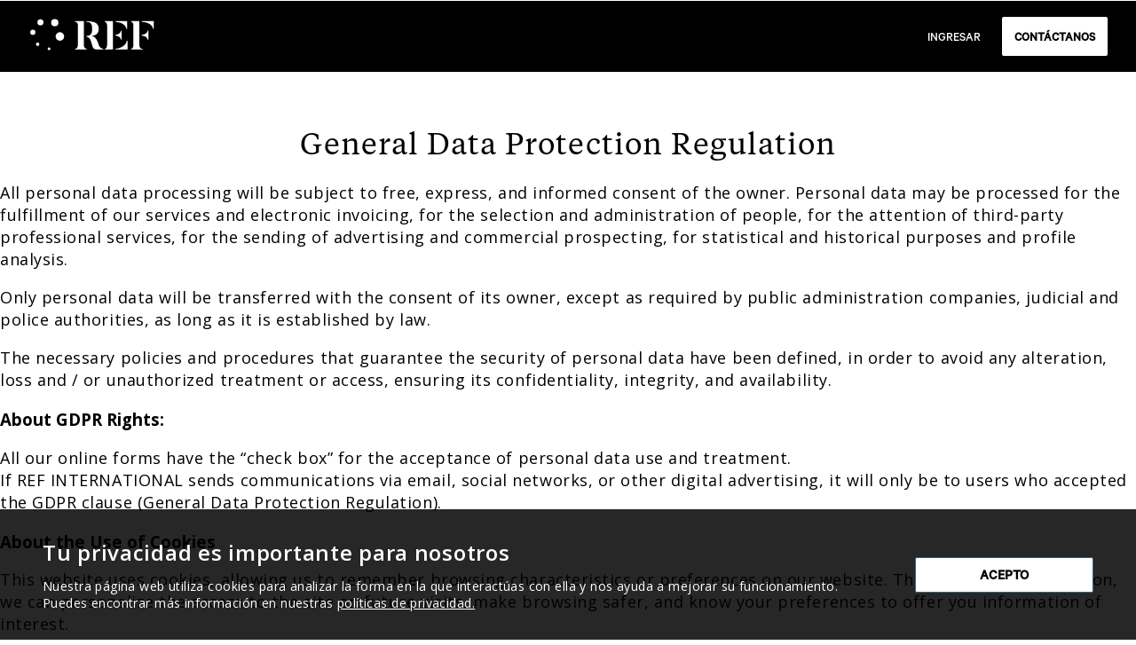

--- FILE ---
content_type: text/html; charset=UTF-8
request_url: https://wp.ref.global/es/terms-general-data-protection-regulation/
body_size: 8297
content:
<!doctype html><html lang="es-PE"><head> <script>(function(i, s, o, g, r, a, m) {
			i['GoogleAnalyticsObject'] = r;
			i[r] = i[r] || function() {
				(i[r].q = i[r].q || []).push(arguments)
			}, i[r].l = 1 * new Date();
			a = s.createElement(o),
				m = s.getElementsByTagName(o)[0];
			a.async = 1;
			a.src = g;
			m.parentNode.insertBefore(a, m)
		})(window, document, 'script', 'https://www.google-analytics.com/analytics.js', 'ga');

		ga('create', 'UA-161867549-1', 'auto');
		ga('set', 'transport', 'beacon');
		ga('send', 'pageview');</script> <meta charset="UTF-8"><meta name="viewport" content="width=device-width, initial-scale=1"><link rel="profile" href="https://gmpg.org/xfn/11"><link rel="stylesheet" href="https://use.fontawesome.com/releases/v5.15.3/css/all.css" integrity="sha384-SZXxX4whJ79/gErwcOYf+zWLeJdY/qpuqC4cAa9rOGUstPomtqpuNWT9wdPEn2fk" crossorigin="anonymous"> <script defer charset="utf-8" type="text/javascript" src="//js.hsforms.net/forms/shell.js"></script> <meta name='robots' content='index, follow, max-image-preview:large, max-snippet:-1, max-video-preview:-1' /><link rel="alternate" href="https://wp.ref.global/es/terms-general-data-protection-regulation/" hreflang="es" /><link rel="alternate" href="https://wp.ref.global/terms-general-data-protection-regulation-en/" hreflang="en" /><link rel="alternate" href="https://wp.ref.global/pt/terms-general-data-protection-regulation-pt/" hreflang="pt" /><link media="all" href="https://wp.ref.global/wp-content/cache/autoptimize/css/autoptimize_48fe01de53305ae9ce398b792c1dd272.css" rel="stylesheet"><title>General Data Protection Regulation - Executive Forums</title><link rel="canonical" href="https://wp.ref.global/es/terms-general-data-protection-regulation/" /><meta property="og:locale" content="es_ES" /><meta property="og:locale:alternate" content="en_US" /><meta property="og:locale:alternate" content="pt_BR" /><meta property="og:type" content="article" /><meta property="og:title" content="General Data Protection Regulation - Executive Forums" /><meta property="og:description" content="General Data Protection Regulation All personal data processing will be subject to free, express, and informed consent of the owner. Personal data may be processed for the fulfillment of our services and electronic invoicing, for the selection and administration of people, for the attention of third-party professional services, for the sending of advertising and commercial [&hellip;]" /><meta property="og:url" content="https://wp.ref.global/es/terms-general-data-protection-regulation/" /><meta property="og:site_name" content="Executive Forums" /><meta property="article:publisher" content="https://www.facebook.com/ref.leaders/" /><meta property="article:modified_time" content="2020-09-03T22:01:22+00:00" /><meta property="og:image" content="https://wp.ref.global/wp-content/uploads/2020/07/WhatsApp-Image-2020-07-01-at-14.14.00.jpeg" /><meta property="og:image:width" content="1280" /><meta property="og:image:height" content="720" /><meta property="og:image:type" content="image/jpeg" /><meta name="twitter:card" content="summary_large_image" /><meta name="twitter:label1" content="Est. reading time" /><meta name="twitter:data1" content="1 minuto" /> <script type="application/ld+json" class="yoast-schema-graph">{"@context":"https://schema.org","@graph":[{"@type":"WebPage","@id":"https://wp.ref.global/es/terms-general-data-protection-regulation/","url":"https://wp.ref.global/es/terms-general-data-protection-regulation/","name":"General Data Protection Regulation - Executive Forums","isPartOf":{"@id":"https://wp.ref.global/es/#website"},"datePublished":"2020-09-03T21:59:24+00:00","dateModified":"2020-09-03T22:01:22+00:00","inLanguage":"es-PE","potentialAction":[{"@type":"ReadAction","target":["https://wp.ref.global/es/terms-general-data-protection-regulation/"]}]},{"@type":"WebSite","@id":"https://wp.ref.global/es/#website","url":"https://wp.ref.global/es/","name":"Executive Forums","description":"","potentialAction":[{"@type":"SearchAction","target":{"@type":"EntryPoint","urlTemplate":"https://wp.ref.global/es/?s={search_term_string}"},"query-input":"required name=search_term_string"}],"inLanguage":"es-PE"}]}</script> <link rel='dns-prefetch' href='//stats.wp.com' /><link href='https://fonts.gstatic.com' crossorigin='anonymous' rel='preconnect' /><link rel="alternate" type="application/rss+xml" title="Executive Forums &raquo; Feed" href="https://wp.ref.global/es/feed/" /><link rel="alternate" type="application/rss+xml" title="Executive Forums &raquo; Feed de comentarios" href="https://wp.ref.global/es/comments/feed/" />  <script defer src="[data-uri]"></script> <script type='text/javascript' src='https://wp.ref.global/wp-includes/js/jquery/jquery.min.js?ver=3.7.0' id='jquery-core-js'></script> <script defer type='text/javascript' src='https://wp.ref.global/wp-includes/js/jquery/jquery-migrate.min.js?ver=3.4.1' id='jquery-migrate-js'></script> <script defer type='text/javascript' src='https://wp.ref.global/wp-content/cache/autoptimize/js/autoptimize_single_3f5e7127c7299965f50a2f566593ab54.js?ver=2.1.12' id='add-inline-player-js'></script> <!--[if lt IE 8]> <script type='text/javascript' src='https://wp.ref.global/wp-includes/js/json2.min.js?ver=2015-05-03' id='json2-js'></script> <![endif]--> <script defer type='text/javascript' src='https://wp.ref.global/wp-content/themes/executiveforums_theme/assets/js/vendor/slick/slick.min.js?ver=6.3' id='slick-js-js'></script> <script defer type='text/javascript' src='https://wp.ref.global/wp-content/cache/autoptimize/js/autoptimize_single_ccdf893e7d8b26933af0c336bcc3943e.js?ver=6.3' id='owlcarousel-js-js'></script> <script defer type='text/javascript' src='https://wp.ref.global/wp-content/themes/executiveforums_theme/assets/js/vendor/masonry/masonry.pkgd.min.js?ver=6.3' id='masonry-js-js'></script> <script defer type='text/javascript' src='https://wp.ref.global/wp-content/cache/autoptimize/js/autoptimize_single_ebdf954117cfb9d881d7af5ebe458a4b.js?ver=6.3' id='calendar-js-js'></script> <link rel="https://api.w.org/" href="https://wp.ref.global/wp-json/" /><link rel="alternate" type="application/json" href="https://wp.ref.global/wp-json/wp/v2/pages/650" /><link rel="EditURI" type="application/rsd+xml" title="RSD" href="https://wp.ref.global/xmlrpc.php?rsd" /><meta name="generator" content="WordPress 6.3" /><link rel='shortlink' href='https://wp.ref.global/?p=650' /><link rel="alternate" type="application/json+oembed" href="https://wp.ref.global/wp-json/oembed/1.0/embed?url=https%3A%2F%2Fwp.ref.global%2Fes%2Fterms-general-data-protection-regulation%2F" /><link rel="alternate" type="text/xml+oembed" href="https://wp.ref.global/wp-json/oembed/1.0/embed?url=https%3A%2F%2Fwp.ref.global%2Fes%2Fterms-general-data-protection-regulation%2F&#038;format=xml" /><style type="text/css" id="cst_font_data">@font-face {
	font-family: 'Tiempos_Headline';
	font-weight: 400;
	font-display: auto;
	src: url('https://wp.ref.global/wp-content/uploads/2022/11/TiemposHeadline-Light.otf') format('OpenType');
}
@font-face {
	font-family: 'Calibre_Medium';
	font-weight: 500;
	font-display: auto;
	src: url('https://wp.ref.global/wp-content/uploads/2022/11/Calibre_Medium.otf') format('OpenType');
}
@font-face { 	font-family: 'Tiempos_Text'; 	font-weight: 400; 	font-display: auto; 	src: url('https://wp.ref.global/wp-content/uploads/2022/10/Tiempos_Text.otf') format('OpenType'); } @font-face {
	font-family: 'Tiempos_Headline';
	font-weight: 400;
	font-display: auto;
	src: url('https://wp.ref.global/wp-content/uploads/2022/11/TiemposHeadline-Light.otf') format('OpenType');
}
@font-face { 	font-family: 'Tiempos_Text'; 	font-weight: 400; 	font-display: auto; 	src: url('https://wp.ref.global/wp-content/uploads/2022/10/Tiempos_Text.otf') format('OpenType'); } @font-face {
	font-family: 'Butler_Bold';
	font-weight: 700;
	font-display: auto;
	src: url('https://wp.ref.global/wp-content/uploads/2022/10/Butler_Bold.otf') format('OpenType');
}
@font-face {
	font-family: 'Calibre_Medium';
	font-weight: 500;
	font-display: auto;
	src: url('https://wp.ref.global/wp-content/uploads/2022/11/Calibre_Medium.otf') format('OpenType');
}
@font-face {
	font-family: 'Butler_Bold';
	font-weight: 700;
	font-display: auto;
	src: url('https://wp.ref.global/wp-content/uploads/2022/10/Butler_Bold.otf') format('OpenType');
}</style><link rel="shortcut icon" href="https://executiveforums.com/wp-content/uploads/2022/11/favicon.ico" /> <script defer src="https://www.youtube.com/iframe_api"></script> <link rel="stylesheet" href="https://unpkg.com/aos@next/dist/aos.css" /> <script defer src="[data-uri]"></script> <script defer src="[data-uri]"></script> </head><body class="page-template page-template-default-page page-template-default-page-php page page-id-650"><div class="menu-mobile mobile-only hidden"><div class="close"> <img src="https://wp.ref.global/wp-content/themes/executiveforums_theme/assets/img/close-icon.svg"></div><div class="content"> <a class="home" href="https://wp.ref.global/es"> Home </a><div id="primary-menu" class="menu"><ul><li id="menu-item-2032" class="menu-item-2032"><a></a></li><li id="menu-item-751" class="menu-item-751"><a></a></li><li id="menu-item-498" class="menu-item-498"><a></a></li><li id="menu-item-50" class="menu-item-50"><a></a></li><li id="menu-item-43" class="menu-item-43"><a></a></li><li id="menu-item-2272" class="menu-item-2272"><a></a></li><li id="menu-item-2022" class="menu-item-2022"><a></a></li><li id="menu-item-757" class="menu-item-757"><a></a></li><li id="menu-item-2372" class="menu-item-2372"><a></a></li><li id="menu-item-650" class="menu-item-650"><a></a></li><li id="menu-item-1247" class="menu-item-1247"><a></a></li><li id="menu-item-1463" class="menu-item-1463"><a></a></li><li id="menu-item-148" class="menu-item-148"><a></a></li><li id="menu-item-6" class="menu-item-6"><a></a></li><li id="menu-item-1844" class="menu-item-1844"><a></a></li><li id="menu-item-763" class="menu-item-763"><a></a></li><li id="menu-item-11" class="menu-item-11"><a></a></li><li id="menu-item-2020" class="menu-item-2020"><a></a></li><li id="menu-item-770" class="menu-item-770"><a></a></li><li id="menu-item-1902" class="menu-item-1902"><a></a></li><li id="menu-item-1906" class="menu-item-1906"><a></a></li><li id="menu-item-1910" class="menu-item-1910"><a></a></li><li id="menu-item-1914" class="menu-item-1914"><a></a></li><li id="menu-item-1262" class="menu-item-1262"><a></a></li><li id="menu-item-1255" class="menu-item-1255"><a></a></li><li id="menu-item-56" class="menu-item-56"><a></a></li><li id="menu-item-2105" class="menu-item-2105"><a></a></li><li id="menu-item-782" class="menu-item-782"><a></a></li><li id="menu-item-2016" class="menu-item-2016"><a></a></li><li id="menu-item-776" class="menu-item-776"><a></a></li></ul></div> <a target="_blank" href="https://sites.google.com/ref.global/ref-insider"> Ingresar </a><br/> <a href="https://wp.ref.global/es/contactanos/"> Contáctanos </a></div></div><div class="cookies-consent"><div class="wrapper"><div class="text"><div class="title">Tu privacidad es importante para nosotros</div><div class="description"> Nuestra página web utiliza cookies para analizar la forma en la que interactúas con ella y nos ayuda a mejorar su funcionamiento. Puedes encontrar más información en nuestras <a href="https://wp.ref.global/es/terms-general-data-protection-regulation/" target="_blank"> políticas de privacidad. </a></div></div><div class="buttons"> <button id="cookies-consent-action">Acepto</button></div></div></div><div class="player"><div class="wrapper"><div class="close"> <img src="https://wp.ref.global/wp-content/themes/executiveforums_theme/assets/img/close-player.svg"></div><div id="player" class="video-container"></div></div></div><div id="page" class="site"><header class="header nav-down"><div class="content"><div class="logo"> <a href="https://ref.global/"> <img id="logo-img" src="https://wp.ref.global/wp-content/themes/executiveforums_theme/assets/img/v2/logo.svg"> </a></div><div class="actions-wrapper"><div class="actions only-desktop"><div class="log-in"> <a target="_blank" href="https://ref.global/login"> <span>Ingresar</span> </a></div><div class="contact-us"> <a href="https://ref.global/apply"> <button class="white" style="font-size: 14px !important;">Contáctanos</button> </a></div></div><div class="actions-mobile only-mobile"> <a href="https://wp.ref.global/es/iniciar-sesion/"> <img id="mobile-user-img" src="https://wp.ref.global/wp-content/themes/executiveforums_theme/assets/img/user_icon.svg"> </a> <img id="mobile-menu-img" src="https://wp.ref.global/wp-content/themes/executiveforums_theme/assets/img/mobile_menu.svg"></div></div></div></header><div><div class="page page-padding"><div class="page-wrapper"><h2 style="text-align: center;">General Data Protection Regulation</h2><p>All personal data processing will be subject to free, express, and informed consent of the owner. Personal data may be processed for the fulfillment of our services and electronic invoicing, for the selection and administration of people, for the attention of third-party professional services, for the sending of advertising and commercial prospecting, for statistical and historical purposes and profile analysis.</p><p>Only personal data will be transferred with the consent of its owner, except as required by public administration companies, judicial and police authorities, as long as it is established by law.</p><p>The necessary policies and procedures that guarantee the security of personal data have been defined, in order to avoid any alteration, loss and / or unauthorized treatment or access, ensuring its confidentiality, integrity, and availability.</p><h3>About GDPR Rights:</h3><p>All our online forms have the &#8220;check box&#8221; for the acceptance of personal data use and treatment.<br /> If REF INTERNATIONAL sends communications via email, social networks, or other digital advertising, it will only be to users who accepted the GDPR clause (General Data Protection Regulation).</p><h3>About the Use of Cookies</h3><p>This website uses cookies, allowing us to remember browsing characteristics or preferences on our website. Thanks to this information, we can personalize the access to the site on future visits, make browsing safer, and know your preferences to offer you information of interest.</p></div></div></div><footer class="default-footer"><div class="content"><div><div class="logo"> <img src="https://wp.ref.global/wp-content/themes/executiveforums_theme/assets/img/v2/logo_footer.svg"></div></div><div class="contact"> <span>Si tienes alguna consulta, no dudes en contactarnos.</span> <a href="mailto:contact@ref.global"> <span class="mail">contact@ref.global</span> </a> <span class="phone">2810 N. Church Street, PMB 91375 Wilmington, DE 19802-4447</span><br><ul class="menu"><li> <a target="_blank" href="https://ref.global/privacy-policy"> Privacy Policy </a></li><li> <a target="_blank" href="https://ref.global/terms-of-service"> Términos y Condiciones </a></li></ul></div><div class="social-networks"><div> <a id="fb-icon" href="https://www.facebook.com/renaissanceexecutiveforums/" target="_blank"> <img src="https://wp.ref.global/wp-content/themes/executiveforums_theme/assets/img/v2/facebook_footer.png"
 style="margin-bottom: 24px"> </a> <a id="li-icon" href="https://www.linkedin.com/company/renaissance-executive-forums/"
 target="_blank"> <img src="https://wp.ref.global/wp-content/themes/executiveforums_theme/assets/img/v2/linkedin_footer.png"> </a></div></div></div></footer></div> <script type='text/javascript' src='https://wp.ref.global/wp-includes/js/dist/vendor/wp-polyfill-inert.min.js?ver=3.1.2' id='wp-polyfill-inert-js'></script> <script type='text/javascript' src='https://wp.ref.global/wp-includes/js/dist/vendor/regenerator-runtime.min.js?ver=0.13.11' id='regenerator-runtime-js'></script> <script type='text/javascript' src='https://wp.ref.global/wp-includes/js/dist/vendor/wp-polyfill.min.js?ver=3.15.0' id='wp-polyfill-js'></script> <script type='text/javascript' src='https://wp.ref.global/wp-includes/js/dist/dom-ready.min.js?ver=392bdd43726760d1f3ca' id='wp-dom-ready-js'></script> <script type='text/javascript' src='https://wp.ref.global/wp-includes/js/dist/hooks.min.js?ver=c6aec9a8d4e5a5d543a1' id='wp-hooks-js'></script> <script type='text/javascript' src='https://wp.ref.global/wp-includes/js/dist/i18n.min.js?ver=7701b0c3857f914212ef' id='wp-i18n-js'></script> <script defer id="wp-i18n-js-after" src="[data-uri]"></script> <script type='text/javascript' src='https://wp.ref.global/wp-includes/js/dist/a11y.min.js?ver=7032343a947cfccf5608' id='wp-a11y-js'></script> <script defer type='text/javascript' src='https://wp.ref.global/wp-includes/js/underscore.min.js?ver=1.13.4' id='underscore-js'></script> <script defer type='text/javascript' src='https://wp.ref.global/wp-includes/js/customize-base.min.js?ver=6.3' id='customize-base-js'></script> <script defer type='text/javascript' src='https://wp.ref.global/wp-includes/js/customize-preview.min.js?ver=6.3' id='customize-preview-js'></script> <script defer id="executiveforums_theme-custom-scripts-js-extra" src="[data-uri]"></script> <script defer type='text/javascript' src='https://wp.ref.global/wp-content/themes/executiveforums_theme/assets/js/custom.min.js?ver=20151215' id='executiveforums_theme-custom-scripts-js'></script> <script defer type='text/javascript' src='https://stats.wp.com/e-202605.js' id='jetpack-stats-js'></script> <script id="jetpack-stats-js-after" type="text/javascript">_stq = window._stq || [];
_stq.push([ "view", {v:'ext',blog:'175396069',post:'650',tz:'0',srv:'wp.ref.global',j:'1:12.4'} ]);
_stq.push([ "clickTrackerInit", "175396069", "650" ]);</script> <script defer src="[data-uri]"></script> <div class="fb-customerchat" attribution=setup_tool page_id="64208861567" theme_color="#3c657d" logged_in_greeting="Hello! How can we help you?" logged_out_greeting="Hello! How can we help you?"></div> <script defer src="https://unpkg.com/aos@next/dist/aos.js"></script> </body></html>
<!--
Performance optimized by W3 Total Cache. Learn more: https://www.boldgrid.com/w3-total-cache/

Page Caching using disk: enhanced (DONOTCACHEPAGE constant is defined) 

Served from: wp.ref.global @ 2026-02-01 02:50:00 by W3 Total Cache
-->

--- FILE ---
content_type: text/css
request_url: https://wp.ref.global/wp-content/cache/autoptimize/css/autoptimize_48fe01de53305ae9ce398b792c1dd272.css
body_size: 65663
content:
@import url("https://fonts.googleapis.com/css?family=Open+Sans:400,600,700&display=swap");@import url("https://fonts.googleapis.com/css2?family=Playfair+Display&display=swap");
img.wp-smiley,img.emoji{display:inline !important;border:none !important;box-shadow:none !important;height:1em !important;width:1em !important;margin:0 .07em !important;vertical-align:-.1em !important;background:0 0 !important;padding:0 !important}
@charset "UTF-8";.wp-block-archives{box-sizing:border-box}.wp-block-archives-dropdown label{display:block}.wp-block-avatar{line-height:0}.wp-block-avatar,.wp-block-avatar img{box-sizing:border-box}.wp-block-avatar.aligncenter{text-align:center}.wp-block-audio{box-sizing:border-box}.wp-block-audio figcaption{margin-bottom:1em;margin-top:.5em}.wp-block-audio audio{min-width:300px;width:100%}.wp-block-button__link{box-sizing:border-box;cursor:pointer;display:inline-block;text-align:center;word-break:break-word}.wp-block-button__link.aligncenter{text-align:center}.wp-block-button__link.alignright{text-align:right}:where(.wp-block-button__link){border-radius:9999px;box-shadow:none;padding:calc(.667em + 2px) calc(1.333em + 2px);text-decoration:none}.wp-block-button[style*=text-decoration] .wp-block-button__link{text-decoration:inherit}.wp-block-buttons>.wp-block-button.has-custom-width{max-width:none}.wp-block-buttons>.wp-block-button.has-custom-width .wp-block-button__link{width:100%}.wp-block-buttons>.wp-block-button.has-custom-font-size .wp-block-button__link{font-size:inherit}.wp-block-buttons>.wp-block-button.wp-block-button__width-25{width:calc(25% - var(--wp--style--block-gap, .5em)*.75)}.wp-block-buttons>.wp-block-button.wp-block-button__width-50{width:calc(50% - var(--wp--style--block-gap, .5em)*.5)}.wp-block-buttons>.wp-block-button.wp-block-button__width-75{width:calc(75% - var(--wp--style--block-gap, .5em)*.25)}.wp-block-buttons>.wp-block-button.wp-block-button__width-100{flex-basis:100%;width:100%}.wp-block-buttons.is-vertical>.wp-block-button.wp-block-button__width-25{width:25%}.wp-block-buttons.is-vertical>.wp-block-button.wp-block-button__width-50{width:50%}.wp-block-buttons.is-vertical>.wp-block-button.wp-block-button__width-75{width:75%}.wp-block-button.is-style-squared,.wp-block-button__link.wp-block-button.is-style-squared{border-radius:0}.wp-block-button.no-border-radius,.wp-block-button__link.no-border-radius{border-radius:0!important}.wp-block-button .wp-block-button__link.is-style-outline,.wp-block-button.is-style-outline>.wp-block-button__link{border:2px solid;padding:.667em 1.333em}.wp-block-button .wp-block-button__link.is-style-outline:not(.has-text-color),.wp-block-button.is-style-outline>.wp-block-button__link:not(.has-text-color){color:currentColor}.wp-block-button .wp-block-button__link.is-style-outline:not(.has-background),.wp-block-button.is-style-outline>.wp-block-button__link:not(.has-background){background-color:transparent;background-image:none}.wp-block-button .wp-block-button__link:where(.has-border-color){border-width:initial}.wp-block-button .wp-block-button__link:where([style*=border-top-color]){border-top-width:medium}.wp-block-button .wp-block-button__link:where([style*=border-right-color]){border-right-width:medium}.wp-block-button .wp-block-button__link:where([style*=border-bottom-color]){border-bottom-width:medium}.wp-block-button .wp-block-button__link:where([style*=border-left-color]){border-left-width:medium}.wp-block-button .wp-block-button__link:where([style*=border-style]){border-width:initial}.wp-block-button .wp-block-button__link:where([style*=border-top-style]){border-top-width:medium}.wp-block-button .wp-block-button__link:where([style*=border-right-style]){border-right-width:medium}.wp-block-button .wp-block-button__link:where([style*=border-bottom-style]){border-bottom-width:medium}.wp-block-button .wp-block-button__link:where([style*=border-left-style]){border-left-width:medium}.wp-block-buttons.is-vertical{flex-direction:column}.wp-block-buttons.is-vertical>.wp-block-button:last-child{margin-bottom:0}.wp-block-buttons>.wp-block-button{display:inline-block;margin:0}.wp-block-buttons.is-content-justification-left{justify-content:flex-start}.wp-block-buttons.is-content-justification-left.is-vertical{align-items:flex-start}.wp-block-buttons.is-content-justification-center{justify-content:center}.wp-block-buttons.is-content-justification-center.is-vertical{align-items:center}.wp-block-buttons.is-content-justification-right{justify-content:flex-end}.wp-block-buttons.is-content-justification-right.is-vertical{align-items:flex-end}.wp-block-buttons.is-content-justification-space-between{justify-content:space-between}.wp-block-buttons.aligncenter{text-align:center}.wp-block-buttons:not(.is-content-justification-space-between,.is-content-justification-right,.is-content-justification-left,.is-content-justification-center) .wp-block-button.aligncenter{margin-left:auto;margin-right:auto;width:100%}.wp-block-buttons[style*=text-decoration] .wp-block-button,.wp-block-buttons[style*=text-decoration] .wp-block-button__link{text-decoration:inherit}.wp-block-buttons.has-custom-font-size .wp-block-button__link{font-size:inherit}.wp-block-button.aligncenter,.wp-block-calendar{text-align:center}.wp-block-calendar td,.wp-block-calendar th{border:1px solid;padding:.25em}.wp-block-calendar th{font-weight:400}.wp-block-calendar caption{background-color:inherit}.wp-block-calendar table{border-collapse:collapse;width:100%}.wp-block-calendar table:where(:not(.has-text-color)){color:#40464d}.wp-block-calendar table:where(:not(.has-text-color)) td,.wp-block-calendar table:where(:not(.has-text-color)) th{border-color:#ddd}.wp-block-calendar table.has-background th{background-color:inherit}.wp-block-calendar table.has-text-color th{color:inherit}:where(.wp-block-calendar table:not(.has-background) th){background:#ddd}.wp-block-categories{box-sizing:border-box}.wp-block-categories.alignleft{margin-right:2em}.wp-block-categories.alignright{margin-left:2em}.wp-block-categories.wp-block-categories-dropdown.aligncenter{text-align:center}.wp-block-code{box-sizing:border-box}.wp-block-code code{display:block;font-family:inherit;overflow-wrap:break-word;white-space:pre-wrap}.wp-block-columns{align-items:normal!important;box-sizing:border-box;display:flex;flex-wrap:wrap!important}@media (min-width:782px){.wp-block-columns{flex-wrap:nowrap!important}}.wp-block-columns.are-vertically-aligned-top{align-items:flex-start}.wp-block-columns.are-vertically-aligned-center{align-items:center}.wp-block-columns.are-vertically-aligned-bottom{align-items:flex-end}@media (max-width:781px){.wp-block-columns:not(.is-not-stacked-on-mobile)>.wp-block-column{flex-basis:100%!important}}@media (min-width:782px){.wp-block-columns:not(.is-not-stacked-on-mobile)>.wp-block-column{flex-basis:0;flex-grow:1}.wp-block-columns:not(.is-not-stacked-on-mobile)>.wp-block-column[style*=flex-basis]{flex-grow:0}}.wp-block-columns.is-not-stacked-on-mobile{flex-wrap:nowrap!important}.wp-block-columns.is-not-stacked-on-mobile>.wp-block-column{flex-basis:0;flex-grow:1}.wp-block-columns.is-not-stacked-on-mobile>.wp-block-column[style*=flex-basis]{flex-grow:0}:where(.wp-block-columns){margin-bottom:1.75em}:where(.wp-block-columns.has-background){padding:1.25em 2.375em}.wp-block-column{flex-grow:1;min-width:0;overflow-wrap:break-word;word-break:break-word}.wp-block-column.is-vertically-aligned-top{align-self:flex-start}.wp-block-column.is-vertically-aligned-center{align-self:center}.wp-block-column.is-vertically-aligned-bottom{align-self:flex-end}.wp-block-column.is-vertically-aligned-bottom,.wp-block-column.is-vertically-aligned-center,.wp-block-column.is-vertically-aligned-top{width:100%}.wp-block-post-comments{box-sizing:border-box}.wp-block-post-comments .alignleft{float:left}.wp-block-post-comments .alignright{float:right}.wp-block-post-comments .navigation:after{clear:both;content:"";display:table}.wp-block-post-comments .commentlist{clear:both;list-style:none;margin:0;padding:0}.wp-block-post-comments .commentlist .comment{min-height:2.25em;padding-left:3.25em}.wp-block-post-comments .commentlist .comment p{font-size:1em;line-height:1.8;margin:1em 0}.wp-block-post-comments .commentlist .children{list-style:none;margin:0;padding:0}.wp-block-post-comments .comment-author{line-height:1.5}.wp-block-post-comments .comment-author .avatar{border-radius:1.5em;display:block;float:left;height:2.5em;margin-right:.75em;margin-top:.5em;width:2.5em}.wp-block-post-comments .comment-author cite{font-style:normal}.wp-block-post-comments .comment-meta{font-size:.875em;line-height:1.5}.wp-block-post-comments .comment-meta b{font-weight:400}.wp-block-post-comments .comment-meta .comment-awaiting-moderation{display:block;margin-bottom:1em;margin-top:1em}.wp-block-post-comments .comment-body .commentmetadata{font-size:.875em}.wp-block-post-comments .comment-form-author label,.wp-block-post-comments .comment-form-comment label,.wp-block-post-comments .comment-form-email label,.wp-block-post-comments .comment-form-url label{display:block;margin-bottom:.25em}.wp-block-post-comments .comment-form input:not([type=submit]):not([type=checkbox]),.wp-block-post-comments .comment-form textarea{box-sizing:border-box;display:block;width:100%}.wp-block-post-comments .comment-form-cookies-consent{display:flex;gap:.25em}.wp-block-post-comments .comment-form-cookies-consent #wp-comment-cookies-consent{margin-top:.35em}.wp-block-post-comments .comment-reply-title{margin-bottom:0}.wp-block-post-comments .comment-reply-title :where(small){font-size:var(--wp--preset--font-size--medium,smaller);margin-left:.5em}.wp-block-post-comments .reply{font-size:.875em;margin-bottom:1.4em}.wp-block-post-comments input:not([type=submit]),.wp-block-post-comments textarea{border:1px solid #949494;font-family:inherit;font-size:1em}.wp-block-post-comments input:not([type=submit]):not([type=checkbox]),.wp-block-post-comments textarea{padding:calc(.667em + 2px)}:where(.wp-block-post-comments input[type=submit]){border:none}.wp-block-comments-pagination>.wp-block-comments-pagination-next,.wp-block-comments-pagination>.wp-block-comments-pagination-numbers,.wp-block-comments-pagination>.wp-block-comments-pagination-previous{margin-bottom:.5em;margin-right:.5em}.wp-block-comments-pagination>.wp-block-comments-pagination-next:last-child,.wp-block-comments-pagination>.wp-block-comments-pagination-numbers:last-child,.wp-block-comments-pagination>.wp-block-comments-pagination-previous:last-child{margin-right:0}.wp-block-comments-pagination .wp-block-comments-pagination-previous-arrow{display:inline-block;margin-right:1ch}.wp-block-comments-pagination .wp-block-comments-pagination-previous-arrow:not(.is-arrow-chevron){transform:scaleX(1)}.wp-block-comments-pagination .wp-block-comments-pagination-next-arrow{display:inline-block;margin-left:1ch}.wp-block-comments-pagination .wp-block-comments-pagination-next-arrow:not(.is-arrow-chevron){transform:scaleX(1)}.wp-block-comments-pagination.aligncenter{justify-content:center}.wp-block-comment-template{box-sizing:border-box;list-style:none;margin-bottom:0;max-width:100%;padding:0}.wp-block-comment-template li{clear:both}.wp-block-comment-template ol{list-style:none;margin-bottom:0;max-width:100%;padding-left:2rem}.wp-block-comment-template.alignleft{float:left}.wp-block-comment-template.aligncenter{margin-left:auto;margin-right:auto;width:-moz-fit-content;width:fit-content}.wp-block-comment-template.alignright{float:right}.wp-block-cover,.wp-block-cover-image{align-items:center;background-position:50%;box-sizing:border-box;display:flex;justify-content:center;min-height:430px;overflow:hidden;overflow:clip;padding:1em;position:relative}.wp-block-cover .has-background-dim:not([class*=-background-color]),.wp-block-cover-image .has-background-dim:not([class*=-background-color]),.wp-block-cover-image.has-background-dim:not([class*=-background-color]),.wp-block-cover.has-background-dim:not([class*=-background-color]){background-color:#000}.wp-block-cover .has-background-dim.has-background-gradient,.wp-block-cover-image .has-background-dim.has-background-gradient{background-color:transparent}.wp-block-cover-image.has-background-dim:before,.wp-block-cover.has-background-dim:before{background-color:inherit;content:""}.wp-block-cover .wp-block-cover__background,.wp-block-cover .wp-block-cover__gradient-background,.wp-block-cover-image .wp-block-cover__background,.wp-block-cover-image .wp-block-cover__gradient-background,.wp-block-cover-image.has-background-dim:not(.has-background-gradient):before,.wp-block-cover.has-background-dim:not(.has-background-gradient):before{bottom:0;left:0;opacity:.5;position:absolute;right:0;top:0;z-index:1}.wp-block-cover-image.has-background-dim.has-background-dim-10 .wp-block-cover__background,.wp-block-cover-image.has-background-dim.has-background-dim-10 .wp-block-cover__gradient-background,.wp-block-cover-image.has-background-dim.has-background-dim-10:not(.has-background-gradient):before,.wp-block-cover.has-background-dim.has-background-dim-10 .wp-block-cover__background,.wp-block-cover.has-background-dim.has-background-dim-10 .wp-block-cover__gradient-background,.wp-block-cover.has-background-dim.has-background-dim-10:not(.has-background-gradient):before{opacity:.1}.wp-block-cover-image.has-background-dim.has-background-dim-20 .wp-block-cover__background,.wp-block-cover-image.has-background-dim.has-background-dim-20 .wp-block-cover__gradient-background,.wp-block-cover-image.has-background-dim.has-background-dim-20:not(.has-background-gradient):before,.wp-block-cover.has-background-dim.has-background-dim-20 .wp-block-cover__background,.wp-block-cover.has-background-dim.has-background-dim-20 .wp-block-cover__gradient-background,.wp-block-cover.has-background-dim.has-background-dim-20:not(.has-background-gradient):before{opacity:.2}.wp-block-cover-image.has-background-dim.has-background-dim-30 .wp-block-cover__background,.wp-block-cover-image.has-background-dim.has-background-dim-30 .wp-block-cover__gradient-background,.wp-block-cover-image.has-background-dim.has-background-dim-30:not(.has-background-gradient):before,.wp-block-cover.has-background-dim.has-background-dim-30 .wp-block-cover__background,.wp-block-cover.has-background-dim.has-background-dim-30 .wp-block-cover__gradient-background,.wp-block-cover.has-background-dim.has-background-dim-30:not(.has-background-gradient):before{opacity:.3}.wp-block-cover-image.has-background-dim.has-background-dim-40 .wp-block-cover__background,.wp-block-cover-image.has-background-dim.has-background-dim-40 .wp-block-cover__gradient-background,.wp-block-cover-image.has-background-dim.has-background-dim-40:not(.has-background-gradient):before,.wp-block-cover.has-background-dim.has-background-dim-40 .wp-block-cover__background,.wp-block-cover.has-background-dim.has-background-dim-40 .wp-block-cover__gradient-background,.wp-block-cover.has-background-dim.has-background-dim-40:not(.has-background-gradient):before{opacity:.4}.wp-block-cover-image.has-background-dim.has-background-dim-50 .wp-block-cover__background,.wp-block-cover-image.has-background-dim.has-background-dim-50 .wp-block-cover__gradient-background,.wp-block-cover-image.has-background-dim.has-background-dim-50:not(.has-background-gradient):before,.wp-block-cover.has-background-dim.has-background-dim-50 .wp-block-cover__background,.wp-block-cover.has-background-dim.has-background-dim-50 .wp-block-cover__gradient-background,.wp-block-cover.has-background-dim.has-background-dim-50:not(.has-background-gradient):before{opacity:.5}.wp-block-cover-image.has-background-dim.has-background-dim-60 .wp-block-cover__background,.wp-block-cover-image.has-background-dim.has-background-dim-60 .wp-block-cover__gradient-background,.wp-block-cover-image.has-background-dim.has-background-dim-60:not(.has-background-gradient):before,.wp-block-cover.has-background-dim.has-background-dim-60 .wp-block-cover__background,.wp-block-cover.has-background-dim.has-background-dim-60 .wp-block-cover__gradient-background,.wp-block-cover.has-background-dim.has-background-dim-60:not(.has-background-gradient):before{opacity:.6}.wp-block-cover-image.has-background-dim.has-background-dim-70 .wp-block-cover__background,.wp-block-cover-image.has-background-dim.has-background-dim-70 .wp-block-cover__gradient-background,.wp-block-cover-image.has-background-dim.has-background-dim-70:not(.has-background-gradient):before,.wp-block-cover.has-background-dim.has-background-dim-70 .wp-block-cover__background,.wp-block-cover.has-background-dim.has-background-dim-70 .wp-block-cover__gradient-background,.wp-block-cover.has-background-dim.has-background-dim-70:not(.has-background-gradient):before{opacity:.7}.wp-block-cover-image.has-background-dim.has-background-dim-80 .wp-block-cover__background,.wp-block-cover-image.has-background-dim.has-background-dim-80 .wp-block-cover__gradient-background,.wp-block-cover-image.has-background-dim.has-background-dim-80:not(.has-background-gradient):before,.wp-block-cover.has-background-dim.has-background-dim-80 .wp-block-cover__background,.wp-block-cover.has-background-dim.has-background-dim-80 .wp-block-cover__gradient-background,.wp-block-cover.has-background-dim.has-background-dim-80:not(.has-background-gradient):before{opacity:.8}.wp-block-cover-image.has-background-dim.has-background-dim-90 .wp-block-cover__background,.wp-block-cover-image.has-background-dim.has-background-dim-90 .wp-block-cover__gradient-background,.wp-block-cover-image.has-background-dim.has-background-dim-90:not(.has-background-gradient):before,.wp-block-cover.has-background-dim.has-background-dim-90 .wp-block-cover__background,.wp-block-cover.has-background-dim.has-background-dim-90 .wp-block-cover__gradient-background,.wp-block-cover.has-background-dim.has-background-dim-90:not(.has-background-gradient):before{opacity:.9}.wp-block-cover-image.has-background-dim.has-background-dim-100 .wp-block-cover__background,.wp-block-cover-image.has-background-dim.has-background-dim-100 .wp-block-cover__gradient-background,.wp-block-cover-image.has-background-dim.has-background-dim-100:not(.has-background-gradient):before,.wp-block-cover.has-background-dim.has-background-dim-100 .wp-block-cover__background,.wp-block-cover.has-background-dim.has-background-dim-100 .wp-block-cover__gradient-background,.wp-block-cover.has-background-dim.has-background-dim-100:not(.has-background-gradient):before{opacity:1}.wp-block-cover .wp-block-cover__background.has-background-dim.has-background-dim-0,.wp-block-cover .wp-block-cover__gradient-background.has-background-dim.has-background-dim-0,.wp-block-cover-image .wp-block-cover__background.has-background-dim.has-background-dim-0,.wp-block-cover-image .wp-block-cover__gradient-background.has-background-dim.has-background-dim-0{opacity:0}.wp-block-cover .wp-block-cover__background.has-background-dim.has-background-dim-10,.wp-block-cover .wp-block-cover__gradient-background.has-background-dim.has-background-dim-10,.wp-block-cover-image .wp-block-cover__background.has-background-dim.has-background-dim-10,.wp-block-cover-image .wp-block-cover__gradient-background.has-background-dim.has-background-dim-10{opacity:.1}.wp-block-cover .wp-block-cover__background.has-background-dim.has-background-dim-20,.wp-block-cover .wp-block-cover__gradient-background.has-background-dim.has-background-dim-20,.wp-block-cover-image .wp-block-cover__background.has-background-dim.has-background-dim-20,.wp-block-cover-image .wp-block-cover__gradient-background.has-background-dim.has-background-dim-20{opacity:.2}.wp-block-cover .wp-block-cover__background.has-background-dim.has-background-dim-30,.wp-block-cover .wp-block-cover__gradient-background.has-background-dim.has-background-dim-30,.wp-block-cover-image .wp-block-cover__background.has-background-dim.has-background-dim-30,.wp-block-cover-image .wp-block-cover__gradient-background.has-background-dim.has-background-dim-30{opacity:.3}.wp-block-cover .wp-block-cover__background.has-background-dim.has-background-dim-40,.wp-block-cover .wp-block-cover__gradient-background.has-background-dim.has-background-dim-40,.wp-block-cover-image .wp-block-cover__background.has-background-dim.has-background-dim-40,.wp-block-cover-image .wp-block-cover__gradient-background.has-background-dim.has-background-dim-40{opacity:.4}.wp-block-cover .wp-block-cover__background.has-background-dim.has-background-dim-50,.wp-block-cover .wp-block-cover__gradient-background.has-background-dim.has-background-dim-50,.wp-block-cover-image .wp-block-cover__background.has-background-dim.has-background-dim-50,.wp-block-cover-image .wp-block-cover__gradient-background.has-background-dim.has-background-dim-50{opacity:.5}.wp-block-cover .wp-block-cover__background.has-background-dim.has-background-dim-60,.wp-block-cover .wp-block-cover__gradient-background.has-background-dim.has-background-dim-60,.wp-block-cover-image .wp-block-cover__background.has-background-dim.has-background-dim-60,.wp-block-cover-image .wp-block-cover__gradient-background.has-background-dim.has-background-dim-60{opacity:.6}.wp-block-cover .wp-block-cover__background.has-background-dim.has-background-dim-70,.wp-block-cover .wp-block-cover__gradient-background.has-background-dim.has-background-dim-70,.wp-block-cover-image .wp-block-cover__background.has-background-dim.has-background-dim-70,.wp-block-cover-image .wp-block-cover__gradient-background.has-background-dim.has-background-dim-70{opacity:.7}.wp-block-cover .wp-block-cover__background.has-background-dim.has-background-dim-80,.wp-block-cover .wp-block-cover__gradient-background.has-background-dim.has-background-dim-80,.wp-block-cover-image .wp-block-cover__background.has-background-dim.has-background-dim-80,.wp-block-cover-image .wp-block-cover__gradient-background.has-background-dim.has-background-dim-80{opacity:.8}.wp-block-cover .wp-block-cover__background.has-background-dim.has-background-dim-90,.wp-block-cover .wp-block-cover__gradient-background.has-background-dim.has-background-dim-90,.wp-block-cover-image .wp-block-cover__background.has-background-dim.has-background-dim-90,.wp-block-cover-image .wp-block-cover__gradient-background.has-background-dim.has-background-dim-90{opacity:.9}.wp-block-cover .wp-block-cover__background.has-background-dim.has-background-dim-100,.wp-block-cover .wp-block-cover__gradient-background.has-background-dim.has-background-dim-100,.wp-block-cover-image .wp-block-cover__background.has-background-dim.has-background-dim-100,.wp-block-cover-image .wp-block-cover__gradient-background.has-background-dim.has-background-dim-100{opacity:1}.wp-block-cover-image.alignleft,.wp-block-cover-image.alignright,.wp-block-cover.alignleft,.wp-block-cover.alignright{max-width:420px;width:100%}.wp-block-cover-image:after,.wp-block-cover:after{content:"";display:block;font-size:0;min-height:inherit}@supports (position:sticky){.wp-block-cover-image:after,.wp-block-cover:after{content:none}}.wp-block-cover-image.aligncenter,.wp-block-cover-image.alignleft,.wp-block-cover-image.alignright,.wp-block-cover.aligncenter,.wp-block-cover.alignleft,.wp-block-cover.alignright{display:flex}.wp-block-cover .wp-block-cover__inner-container,.wp-block-cover-image .wp-block-cover__inner-container{color:inherit;width:100%;z-index:1}.wp-block-cover h1:not(.has-text-color),.wp-block-cover h2:not(.has-text-color),.wp-block-cover h3:not(.has-text-color),.wp-block-cover h4:not(.has-text-color),.wp-block-cover h5:not(.has-text-color),.wp-block-cover h6:not(.has-text-color),.wp-block-cover p:not(.has-text-color),.wp-block-cover-image h1:not(.has-text-color),.wp-block-cover-image h2:not(.has-text-color),.wp-block-cover-image h3:not(.has-text-color),.wp-block-cover-image h4:not(.has-text-color),.wp-block-cover-image h5:not(.has-text-color),.wp-block-cover-image h6:not(.has-text-color),.wp-block-cover-image p:not(.has-text-color){color:inherit}.wp-block-cover-image.is-position-top-left,.wp-block-cover.is-position-top-left{align-items:flex-start;justify-content:flex-start}.wp-block-cover-image.is-position-top-center,.wp-block-cover.is-position-top-center{align-items:flex-start;justify-content:center}.wp-block-cover-image.is-position-top-right,.wp-block-cover.is-position-top-right{align-items:flex-start;justify-content:flex-end}.wp-block-cover-image.is-position-center-left,.wp-block-cover.is-position-center-left{align-items:center;justify-content:flex-start}.wp-block-cover-image.is-position-center-center,.wp-block-cover.is-position-center-center{align-items:center;justify-content:center}.wp-block-cover-image.is-position-center-right,.wp-block-cover.is-position-center-right{align-items:center;justify-content:flex-end}.wp-block-cover-image.is-position-bottom-left,.wp-block-cover.is-position-bottom-left{align-items:flex-end;justify-content:flex-start}.wp-block-cover-image.is-position-bottom-center,.wp-block-cover.is-position-bottom-center{align-items:flex-end;justify-content:center}.wp-block-cover-image.is-position-bottom-right,.wp-block-cover.is-position-bottom-right{align-items:flex-end;justify-content:flex-end}.wp-block-cover-image.has-custom-content-position.has-custom-content-position .wp-block-cover__inner-container,.wp-block-cover.has-custom-content-position.has-custom-content-position .wp-block-cover__inner-container{margin:0;width:auto}.wp-block-cover .wp-block-cover__image-background,.wp-block-cover video.wp-block-cover__video-background,.wp-block-cover-image .wp-block-cover__image-background,.wp-block-cover-image video.wp-block-cover__video-background{border:none;bottom:0;box-shadow:none;height:100%;left:0;margin:0;max-height:none;max-width:none;object-fit:cover;outline:none;padding:0;position:absolute;right:0;top:0;width:100%}.wp-block-cover-image.has-parallax,.wp-block-cover.has-parallax,.wp-block-cover__image-background.has-parallax,video.wp-block-cover__video-background.has-parallax{background-attachment:fixed;background-repeat:no-repeat;background-size:cover}@supports (-webkit-touch-callout:inherit){.wp-block-cover-image.has-parallax,.wp-block-cover.has-parallax,.wp-block-cover__image-background.has-parallax,video.wp-block-cover__video-background.has-parallax{background-attachment:scroll}}@media (prefers-reduced-motion:reduce){.wp-block-cover-image.has-parallax,.wp-block-cover.has-parallax,.wp-block-cover__image-background.has-parallax,video.wp-block-cover__video-background.has-parallax{background-attachment:scroll}}.wp-block-cover-image.is-repeated,.wp-block-cover.is-repeated,.wp-block-cover__image-background.is-repeated,video.wp-block-cover__video-background.is-repeated{background-repeat:repeat;background-size:auto}.wp-block-cover__image-background,.wp-block-cover__video-background{z-index:0}.wp-block-cover-image-text,.wp-block-cover-image-text a,.wp-block-cover-image-text a:active,.wp-block-cover-image-text a:focus,.wp-block-cover-image-text a:hover,.wp-block-cover-text,.wp-block-cover-text a,.wp-block-cover-text a:active,.wp-block-cover-text a:focus,.wp-block-cover-text a:hover,section.wp-block-cover-image h2,section.wp-block-cover-image h2 a,section.wp-block-cover-image h2 a:active,section.wp-block-cover-image h2 a:focus,section.wp-block-cover-image h2 a:hover{color:#fff}.wp-block-cover-image .wp-block-cover.has-left-content{justify-content:flex-start}.wp-block-cover-image .wp-block-cover.has-right-content{justify-content:flex-end}.wp-block-cover-image.has-left-content .wp-block-cover-image-text,.wp-block-cover.has-left-content .wp-block-cover-text,section.wp-block-cover-image.has-left-content>h2{margin-left:0;text-align:left}.wp-block-cover-image.has-right-content .wp-block-cover-image-text,.wp-block-cover.has-right-content .wp-block-cover-text,section.wp-block-cover-image.has-right-content>h2{margin-right:0;text-align:right}.wp-block-cover .wp-block-cover-text,.wp-block-cover-image .wp-block-cover-image-text,section.wp-block-cover-image>h2{font-size:2em;line-height:1.25;margin-bottom:0;max-width:840px;padding:.44em;text-align:center;z-index:1}:where(.wp-block-cover-image:not(.has-text-color)),:where(.wp-block-cover:not(.has-text-color)){color:#fff}:where(.wp-block-cover-image.is-light:not(.has-text-color)),:where(.wp-block-cover.is-light:not(.has-text-color)){color:#000}.wp-block-details{box-sizing:border-box;overflow:hidden}.wp-block-details summary{cursor:pointer}.wp-block-details>:not(summary){margin-block-end:0;margin-block-start:var(--wp--style--block-gap)}.wp-block-details>:last-child{margin-bottom:0}.wp-block-embed.alignleft,.wp-block-embed.alignright,.wp-block[data-align=left]>[data-type="core/embed"],.wp-block[data-align=right]>[data-type="core/embed"]{max-width:360px;width:100%}.wp-block-embed.alignleft .wp-block-embed__wrapper,.wp-block-embed.alignright .wp-block-embed__wrapper,.wp-block[data-align=left]>[data-type="core/embed"] .wp-block-embed__wrapper,.wp-block[data-align=right]>[data-type="core/embed"] .wp-block-embed__wrapper{min-width:280px}.wp-block-cover .wp-block-embed{min-height:240px;min-width:320px}.wp-block-embed{overflow-wrap:break-word}.wp-block-embed figcaption{margin-bottom:1em;margin-top:.5em}.wp-block-embed iframe{max-width:100%}.wp-block-embed__wrapper{position:relative}.wp-embed-responsive .wp-has-aspect-ratio .wp-block-embed__wrapper:before{content:"";display:block;padding-top:50%}.wp-embed-responsive .wp-has-aspect-ratio iframe{bottom:0;height:100%;left:0;position:absolute;right:0;top:0;width:100%}.wp-embed-responsive .wp-embed-aspect-21-9 .wp-block-embed__wrapper:before{padding-top:42.85%}.wp-embed-responsive .wp-embed-aspect-18-9 .wp-block-embed__wrapper:before{padding-top:50%}.wp-embed-responsive .wp-embed-aspect-16-9 .wp-block-embed__wrapper:before{padding-top:56.25%}.wp-embed-responsive .wp-embed-aspect-4-3 .wp-block-embed__wrapper:before{padding-top:75%}.wp-embed-responsive .wp-embed-aspect-1-1 .wp-block-embed__wrapper:before{padding-top:100%}.wp-embed-responsive .wp-embed-aspect-9-16 .wp-block-embed__wrapper:before{padding-top:177.77%}.wp-embed-responsive .wp-embed-aspect-1-2 .wp-block-embed__wrapper:before{padding-top:200%}.wp-block-file:not(.wp-element-button){font-size:.8em}.wp-block-file.aligncenter{text-align:center}.wp-block-file.alignright{text-align:right}.wp-block-file *+.wp-block-file__button{margin-left:.75em}:where(.wp-block-file){margin-bottom:1.5em}.wp-block-file__embed{margin-bottom:1em}:where(.wp-block-file__button){border-radius:2em;display:inline-block;padding:.5em 1em}:where(.wp-block-file__button):is(a):active,:where(.wp-block-file__button):is(a):focus,:where(.wp-block-file__button):is(a):hover,:where(.wp-block-file__button):is(a):visited{box-shadow:none;color:#fff;opacity:.85;text-decoration:none}.blocks-gallery-grid:not(.has-nested-images),.wp-block-gallery:not(.has-nested-images){display:flex;flex-wrap:wrap;list-style-type:none;margin:0;padding:0}.blocks-gallery-grid:not(.has-nested-images) .blocks-gallery-image,.blocks-gallery-grid:not(.has-nested-images) .blocks-gallery-item,.wp-block-gallery:not(.has-nested-images) .blocks-gallery-image,.wp-block-gallery:not(.has-nested-images) .blocks-gallery-item{display:flex;flex-direction:column;flex-grow:1;justify-content:center;margin:0 1em 1em 0;position:relative;width:calc(50% - 1em)}.blocks-gallery-grid:not(.has-nested-images) .blocks-gallery-image:nth-of-type(2n),.blocks-gallery-grid:not(.has-nested-images) .blocks-gallery-item:nth-of-type(2n),.wp-block-gallery:not(.has-nested-images) .blocks-gallery-image:nth-of-type(2n),.wp-block-gallery:not(.has-nested-images) .blocks-gallery-item:nth-of-type(2n){margin-right:0}.blocks-gallery-grid:not(.has-nested-images) .blocks-gallery-image figure,.blocks-gallery-grid:not(.has-nested-images) .blocks-gallery-item figure,.wp-block-gallery:not(.has-nested-images) .blocks-gallery-image figure,.wp-block-gallery:not(.has-nested-images) .blocks-gallery-item figure{align-items:flex-end;display:flex;height:100%;justify-content:flex-start;margin:0}.blocks-gallery-grid:not(.has-nested-images) .blocks-gallery-image img,.blocks-gallery-grid:not(.has-nested-images) .blocks-gallery-item img,.wp-block-gallery:not(.has-nested-images) .blocks-gallery-image img,.wp-block-gallery:not(.has-nested-images) .blocks-gallery-item img{display:block;height:auto;max-width:100%;width:auto}.blocks-gallery-grid:not(.has-nested-images) .blocks-gallery-image figcaption,.blocks-gallery-grid:not(.has-nested-images) .blocks-gallery-item figcaption,.wp-block-gallery:not(.has-nested-images) .blocks-gallery-image figcaption,.wp-block-gallery:not(.has-nested-images) .blocks-gallery-item figcaption{background:linear-gradient(0deg,rgba(0,0,0,.7),rgba(0,0,0,.3) 70%,transparent);bottom:0;box-sizing:border-box;color:#fff;font-size:.8em;margin:0;max-height:100%;overflow:auto;padding:3em .77em .7em;position:absolute;text-align:center;width:100%;z-index:2}.blocks-gallery-grid:not(.has-nested-images) .blocks-gallery-image figcaption img,.blocks-gallery-grid:not(.has-nested-images) .blocks-gallery-item figcaption img,.wp-block-gallery:not(.has-nested-images) .blocks-gallery-image figcaption img,.wp-block-gallery:not(.has-nested-images) .blocks-gallery-item figcaption img{display:inline}.blocks-gallery-grid:not(.has-nested-images) figcaption,.wp-block-gallery:not(.has-nested-images) figcaption{flex-grow:1}.blocks-gallery-grid:not(.has-nested-images).is-cropped .blocks-gallery-image a,.blocks-gallery-grid:not(.has-nested-images).is-cropped .blocks-gallery-image img,.blocks-gallery-grid:not(.has-nested-images).is-cropped .blocks-gallery-item a,.blocks-gallery-grid:not(.has-nested-images).is-cropped .blocks-gallery-item img,.wp-block-gallery:not(.has-nested-images).is-cropped .blocks-gallery-image a,.wp-block-gallery:not(.has-nested-images).is-cropped .blocks-gallery-image img,.wp-block-gallery:not(.has-nested-images).is-cropped .blocks-gallery-item a,.wp-block-gallery:not(.has-nested-images).is-cropped .blocks-gallery-item img{flex:1;height:100%;object-fit:cover;width:100%}.blocks-gallery-grid:not(.has-nested-images).columns-1 .blocks-gallery-image,.blocks-gallery-grid:not(.has-nested-images).columns-1 .blocks-gallery-item,.wp-block-gallery:not(.has-nested-images).columns-1 .blocks-gallery-image,.wp-block-gallery:not(.has-nested-images).columns-1 .blocks-gallery-item{margin-right:0;width:100%}@media (min-width:600px){.blocks-gallery-grid:not(.has-nested-images).columns-3 .blocks-gallery-image,.blocks-gallery-grid:not(.has-nested-images).columns-3 .blocks-gallery-item,.wp-block-gallery:not(.has-nested-images).columns-3 .blocks-gallery-image,.wp-block-gallery:not(.has-nested-images).columns-3 .blocks-gallery-item{margin-right:1em;width:calc(33.33333% - .66667em)}.blocks-gallery-grid:not(.has-nested-images).columns-4 .blocks-gallery-image,.blocks-gallery-grid:not(.has-nested-images).columns-4 .blocks-gallery-item,.wp-block-gallery:not(.has-nested-images).columns-4 .blocks-gallery-image,.wp-block-gallery:not(.has-nested-images).columns-4 .blocks-gallery-item{margin-right:1em;width:calc(25% - .75em)}.blocks-gallery-grid:not(.has-nested-images).columns-5 .blocks-gallery-image,.blocks-gallery-grid:not(.has-nested-images).columns-5 .blocks-gallery-item,.wp-block-gallery:not(.has-nested-images).columns-5 .blocks-gallery-image,.wp-block-gallery:not(.has-nested-images).columns-5 .blocks-gallery-item{margin-right:1em;width:calc(20% - .8em)}.blocks-gallery-grid:not(.has-nested-images).columns-6 .blocks-gallery-image,.blocks-gallery-grid:not(.has-nested-images).columns-6 .blocks-gallery-item,.wp-block-gallery:not(.has-nested-images).columns-6 .blocks-gallery-image,.wp-block-gallery:not(.has-nested-images).columns-6 .blocks-gallery-item{margin-right:1em;width:calc(16.66667% - .83333em)}.blocks-gallery-grid:not(.has-nested-images).columns-7 .blocks-gallery-image,.blocks-gallery-grid:not(.has-nested-images).columns-7 .blocks-gallery-item,.wp-block-gallery:not(.has-nested-images).columns-7 .blocks-gallery-image,.wp-block-gallery:not(.has-nested-images).columns-7 .blocks-gallery-item{margin-right:1em;width:calc(14.28571% - .85714em)}.blocks-gallery-grid:not(.has-nested-images).columns-8 .blocks-gallery-image,.blocks-gallery-grid:not(.has-nested-images).columns-8 .blocks-gallery-item,.wp-block-gallery:not(.has-nested-images).columns-8 .blocks-gallery-image,.wp-block-gallery:not(.has-nested-images).columns-8 .blocks-gallery-item{margin-right:1em;width:calc(12.5% - .875em)}.blocks-gallery-grid:not(.has-nested-images).columns-1 .blocks-gallery-image:nth-of-type(1n),.blocks-gallery-grid:not(.has-nested-images).columns-1 .blocks-gallery-item:nth-of-type(1n),.blocks-gallery-grid:not(.has-nested-images).columns-2 .blocks-gallery-image:nth-of-type(2n),.blocks-gallery-grid:not(.has-nested-images).columns-2 .blocks-gallery-item:nth-of-type(2n),.blocks-gallery-grid:not(.has-nested-images).columns-3 .blocks-gallery-image:nth-of-type(3n),.blocks-gallery-grid:not(.has-nested-images).columns-3 .blocks-gallery-item:nth-of-type(3n),.blocks-gallery-grid:not(.has-nested-images).columns-4 .blocks-gallery-image:nth-of-type(4n),.blocks-gallery-grid:not(.has-nested-images).columns-4 .blocks-gallery-item:nth-of-type(4n),.blocks-gallery-grid:not(.has-nested-images).columns-5 .blocks-gallery-image:nth-of-type(5n),.blocks-gallery-grid:not(.has-nested-images).columns-5 .blocks-gallery-item:nth-of-type(5n),.blocks-gallery-grid:not(.has-nested-images).columns-6 .blocks-gallery-image:nth-of-type(6n),.blocks-gallery-grid:not(.has-nested-images).columns-6 .blocks-gallery-item:nth-of-type(6n),.blocks-gallery-grid:not(.has-nested-images).columns-7 .blocks-gallery-image:nth-of-type(7n),.blocks-gallery-grid:not(.has-nested-images).columns-7 .blocks-gallery-item:nth-of-type(7n),.blocks-gallery-grid:not(.has-nested-images).columns-8 .blocks-gallery-image:nth-of-type(8n),.blocks-gallery-grid:not(.has-nested-images).columns-8 .blocks-gallery-item:nth-of-type(8n),.wp-block-gallery:not(.has-nested-images).columns-1 .blocks-gallery-image:nth-of-type(1n),.wp-block-gallery:not(.has-nested-images).columns-1 .blocks-gallery-item:nth-of-type(1n),.wp-block-gallery:not(.has-nested-images).columns-2 .blocks-gallery-image:nth-of-type(2n),.wp-block-gallery:not(.has-nested-images).columns-2 .blocks-gallery-item:nth-of-type(2n),.wp-block-gallery:not(.has-nested-images).columns-3 .blocks-gallery-image:nth-of-type(3n),.wp-block-gallery:not(.has-nested-images).columns-3 .blocks-gallery-item:nth-of-type(3n),.wp-block-gallery:not(.has-nested-images).columns-4 .blocks-gallery-image:nth-of-type(4n),.wp-block-gallery:not(.has-nested-images).columns-4 .blocks-gallery-item:nth-of-type(4n),.wp-block-gallery:not(.has-nested-images).columns-5 .blocks-gallery-image:nth-of-type(5n),.wp-block-gallery:not(.has-nested-images).columns-5 .blocks-gallery-item:nth-of-type(5n),.wp-block-gallery:not(.has-nested-images).columns-6 .blocks-gallery-image:nth-of-type(6n),.wp-block-gallery:not(.has-nested-images).columns-6 .blocks-gallery-item:nth-of-type(6n),.wp-block-gallery:not(.has-nested-images).columns-7 .blocks-gallery-image:nth-of-type(7n),.wp-block-gallery:not(.has-nested-images).columns-7 .blocks-gallery-item:nth-of-type(7n),.wp-block-gallery:not(.has-nested-images).columns-8 .blocks-gallery-image:nth-of-type(8n),.wp-block-gallery:not(.has-nested-images).columns-8 .blocks-gallery-item:nth-of-type(8n){margin-right:0}}.blocks-gallery-grid:not(.has-nested-images) .blocks-gallery-image:last-child,.blocks-gallery-grid:not(.has-nested-images) .blocks-gallery-item:last-child,.wp-block-gallery:not(.has-nested-images) .blocks-gallery-image:last-child,.wp-block-gallery:not(.has-nested-images) .blocks-gallery-item:last-child{margin-right:0}.blocks-gallery-grid:not(.has-nested-images).alignleft,.blocks-gallery-grid:not(.has-nested-images).alignright,.wp-block-gallery:not(.has-nested-images).alignleft,.wp-block-gallery:not(.has-nested-images).alignright{max-width:420px;width:100%}.blocks-gallery-grid:not(.has-nested-images).aligncenter .blocks-gallery-item figure,.wp-block-gallery:not(.has-nested-images).aligncenter .blocks-gallery-item figure{justify-content:center}.wp-block-gallery:not(.is-cropped) .blocks-gallery-item{align-self:flex-start}figure.wp-block-gallery.has-nested-images{align-items:normal}.wp-block-gallery.has-nested-images figure.wp-block-image:not(#individual-image){margin:0;width:calc(50% - var(--wp--style--unstable-gallery-gap, 16px)/2)}.wp-block-gallery.has-nested-images figure.wp-block-image{box-sizing:border-box;display:flex;flex-direction:column;flex-grow:1;justify-content:center;max-width:100%;position:relative}.wp-block-gallery.has-nested-images figure.wp-block-image>a,.wp-block-gallery.has-nested-images figure.wp-block-image>div{flex-direction:column;flex-grow:1;margin:0}.wp-block-gallery.has-nested-images figure.wp-block-image img{display:block;height:auto;max-width:100%!important;width:auto}.wp-block-gallery.has-nested-images figure.wp-block-image figcaption{background:linear-gradient(0deg,rgba(0,0,0,.7),rgba(0,0,0,.3) 70%,transparent);bottom:0;box-sizing:border-box;color:#fff;font-size:13px;left:0;margin-bottom:0;max-height:60%;overflow:auto;padding:0 8px 8px;position:absolute;text-align:center;width:100%}.wp-block-gallery.has-nested-images figure.wp-block-image figcaption img{display:inline}.wp-block-gallery.has-nested-images figure.wp-block-image figcaption a{color:inherit}.wp-block-gallery.has-nested-images figure.wp-block-image.has-custom-border img{box-sizing:border-box}.wp-block-gallery.has-nested-images figure.wp-block-image.has-custom-border>a,.wp-block-gallery.has-nested-images figure.wp-block-image.has-custom-border>div,.wp-block-gallery.has-nested-images figure.wp-block-image.is-style-rounded>a,.wp-block-gallery.has-nested-images figure.wp-block-image.is-style-rounded>div{flex:1 1 auto}.wp-block-gallery.has-nested-images figure.wp-block-image.has-custom-border figcaption,.wp-block-gallery.has-nested-images figure.wp-block-image.is-style-rounded figcaption{background:none;color:inherit;flex:initial;margin:0;padding:10px 10px 9px;position:relative}.wp-block-gallery.has-nested-images figcaption{flex-basis:100%;flex-grow:1;text-align:center}.wp-block-gallery.has-nested-images:not(.is-cropped) figure.wp-block-image:not(#individual-image){margin-bottom:auto;margin-top:0}.wp-block-gallery.has-nested-images.is-cropped figure.wp-block-image:not(#individual-image){align-self:inherit}.wp-block-gallery.has-nested-images.is-cropped figure.wp-block-image:not(#individual-image)>a,.wp-block-gallery.has-nested-images.is-cropped figure.wp-block-image:not(#individual-image)>div:not(.components-drop-zone){display:flex}.wp-block-gallery.has-nested-images.is-cropped figure.wp-block-image:not(#individual-image) a,.wp-block-gallery.has-nested-images.is-cropped figure.wp-block-image:not(#individual-image) img{flex:1 0 0%;height:100%;object-fit:cover;width:100%}.wp-block-gallery.has-nested-images.columns-1 figure.wp-block-image:not(#individual-image){width:100%}@media (min-width:600px){.wp-block-gallery.has-nested-images.columns-3 figure.wp-block-image:not(#individual-image){width:calc(33.33333% - var(--wp--style--unstable-gallery-gap, 16px)*.66667)}.wp-block-gallery.has-nested-images.columns-4 figure.wp-block-image:not(#individual-image){width:calc(25% - var(--wp--style--unstable-gallery-gap, 16px)*.75)}.wp-block-gallery.has-nested-images.columns-5 figure.wp-block-image:not(#individual-image){width:calc(20% - var(--wp--style--unstable-gallery-gap, 16px)*.8)}.wp-block-gallery.has-nested-images.columns-6 figure.wp-block-image:not(#individual-image){width:calc(16.66667% - var(--wp--style--unstable-gallery-gap, 16px)*.83333)}.wp-block-gallery.has-nested-images.columns-7 figure.wp-block-image:not(#individual-image){width:calc(14.28571% - var(--wp--style--unstable-gallery-gap, 16px)*.85714)}.wp-block-gallery.has-nested-images.columns-8 figure.wp-block-image:not(#individual-image){width:calc(12.5% - var(--wp--style--unstable-gallery-gap, 16px)*.875)}.wp-block-gallery.has-nested-images.columns-default figure.wp-block-image:not(#individual-image){width:calc(33.33% - var(--wp--style--unstable-gallery-gap, 16px)*.66667)}.wp-block-gallery.has-nested-images.columns-default figure.wp-block-image:not(#individual-image):first-child:nth-last-child(2),.wp-block-gallery.has-nested-images.columns-default figure.wp-block-image:not(#individual-image):first-child:nth-last-child(2)~figure.wp-block-image:not(#individual-image){width:calc(50% - var(--wp--style--unstable-gallery-gap, 16px)*.5)}.wp-block-gallery.has-nested-images.columns-default figure.wp-block-image:not(#individual-image):first-child:last-child{width:100%}}.wp-block-gallery.has-nested-images.alignleft,.wp-block-gallery.has-nested-images.alignright{max-width:420px;width:100%}.wp-block-gallery.has-nested-images.aligncenter{justify-content:center}.wp-block-group{box-sizing:border-box}h1.has-background,h2.has-background,h3.has-background,h4.has-background,h5.has-background,h6.has-background{padding:1.25em 2.375em}.wp-block-image img{box-sizing:border-box;height:auto;max-width:100%;vertical-align:bottom}.wp-block-image[style*=border-radius] img,.wp-block-image[style*=border-radius]>a{border-radius:inherit}.wp-block-image.has-custom-border img{box-sizing:border-box}.wp-block-image.aligncenter{text-align:center}.wp-block-image.alignfull img,.wp-block-image.alignwide img{height:auto;width:100%}.wp-block-image .aligncenter,.wp-block-image .alignleft,.wp-block-image .alignright,.wp-block-image.aligncenter,.wp-block-image.alignleft,.wp-block-image.alignright{display:table}.wp-block-image .aligncenter>figcaption,.wp-block-image .alignleft>figcaption,.wp-block-image .alignright>figcaption,.wp-block-image.aligncenter>figcaption,.wp-block-image.alignleft>figcaption,.wp-block-image.alignright>figcaption{caption-side:bottom;display:table-caption}.wp-block-image .alignleft{float:left;margin:.5em 1em .5em 0}.wp-block-image .alignright{float:right;margin:.5em 0 .5em 1em}.wp-block-image .aligncenter{margin-left:auto;margin-right:auto}.wp-block-image figcaption{margin-bottom:1em;margin-top:.5em}.wp-block-image .is-style-rounded img,.wp-block-image.is-style-circle-mask img,.wp-block-image.is-style-rounded img{border-radius:9999px}@supports ((-webkit-mask-image:none) or (mask-image:none)) or (-webkit-mask-image:none){.wp-block-image.is-style-circle-mask img{border-radius:0;-webkit-mask-image:url('data:image/svg+xml;utf8,<svg viewBox="0 0 100 100" xmlns="http://www.w3.org/2000/svg"><circle cx="50" cy="50" r="50"/></svg>');mask-image:url('data:image/svg+xml;utf8,<svg viewBox="0 0 100 100" xmlns="http://www.w3.org/2000/svg"><circle cx="50" cy="50" r="50"/></svg>');mask-mode:alpha;-webkit-mask-position:center;mask-position:center;-webkit-mask-repeat:no-repeat;mask-repeat:no-repeat;-webkit-mask-size:contain;mask-size:contain}}.wp-block-image :where(.has-border-color){border-style:solid}.wp-block-image :where([style*=border-top-color]){border-top-style:solid}.wp-block-image :where([style*=border-right-color]){border-right-style:solid}.wp-block-image :where([style*=border-bottom-color]){border-bottom-style:solid}.wp-block-image :where([style*=border-left-color]){border-left-style:solid}.wp-block-image :where([style*=border-width]){border-style:solid}.wp-block-image :where([style*=border-top-width]){border-top-style:solid}.wp-block-image :where([style*=border-right-width]){border-right-style:solid}.wp-block-image :where([style*=border-bottom-width]){border-bottom-style:solid}.wp-block-image :where([style*=border-left-width]){border-left-style:solid}.wp-block-image figure{margin:0}.wp-lightbox-container .img-container{position:relative}.wp-lightbox-container button{background:none;border:none;cursor:zoom-in;height:100%;position:absolute;width:100%;z-index:100}.wp-lightbox-container button:focus-visible{outline:5px auto #212121;outline:5px auto -webkit-focus-ring-color;outline-offset:5px}.wp-lightbox-overlay{height:100vh;left:0;overflow:hidden;position:fixed;top:0;visibility:hidden;width:100vw;z-index:100000}.wp-lightbox-overlay .close-button{cursor:pointer;padding:0;position:absolute;right:12.5px;top:12.5px;z-index:5000000}.wp-lightbox-overlay .wp-block-image{align-items:center;box-sizing:border-box;display:flex;flex-direction:column;height:100%;justify-content:center;position:absolute;width:100%;z-index:3000000}.wp-lightbox-overlay .wp-block-image figcaption{display:none}.wp-lightbox-overlay .wp-block-image img{max-height:100%;max-width:100%;width:auto}.wp-lightbox-overlay button{background:none;border:none}.wp-lightbox-overlay .scrim{background-color:#fff;height:100%;opacity:.9;position:absolute;width:100%;z-index:2000000}.wp-lightbox-overlay.fade.active{animation:turn-on-visibility .25s both;visibility:visible}.wp-lightbox-overlay.fade.active img{animation:turn-on-visibility .3s both}.wp-lightbox-overlay.fade.hideanimationenabled:not(.active){animation:turn-off-visibility .3s both}.wp-lightbox-overlay.fade.hideanimationenabled:not(.active) img{animation:turn-off-visibility .25s both}.wp-lightbox-overlay.zoom img{height:var(--lightbox-image-max-height);position:absolute;transform-origin:top left;width:var(--lightbox-image-max-width)}.wp-lightbox-overlay.zoom.active{opacity:1;visibility:visible}.wp-lightbox-overlay.zoom.active .wp-block-image img{animation:lightbox-zoom-in .4s forwards}@media (prefers-reduced-motion){.wp-lightbox-overlay.zoom.active .wp-block-image img{animation:turn-on-visibility .4s both}}.wp-lightbox-overlay.zoom.active .scrim{animation:turn-on-visibility .4s forwards}.wp-lightbox-overlay.zoom.hideanimationenabled:not(.active) .wp-block-image img{animation:lightbox-zoom-out .4s forwards}@media (prefers-reduced-motion){.wp-lightbox-overlay.zoom.hideanimationenabled:not(.active) .wp-block-image img{animation:turn-off-visibility .4s both}}.wp-lightbox-overlay.zoom.hideanimationenabled:not(.active) .scrim{animation:turn-off-visibility .4s forwards}html.has-lightbox-open{overflow:hidden}@keyframes turn-on-visibility{0%{opacity:0}to{opacity:1}}@keyframes turn-off-visibility{0%{opacity:1;visibility:visible}99%{opacity:0;visibility:visible}to{opacity:0;visibility:hidden}}@keyframes lightbox-zoom-in{0%{left:var(--lightbox-initial-left-position);top:var(--lightbox-initial-top-position);transform:scale(var(--lightbox-scale-width),var(--lightbox-scale-height))}to{left:var(--lightbox-target-left-position);top:var(--lightbox-target-top-position);transform:scale(1)}}@keyframes lightbox-zoom-out{0%{left:var(--lightbox-target-left-position);top:var(--lightbox-target-top-position);transform:scale(1);visibility:visible}99%{visibility:visible}to{left:var(--lightbox-initial-left-position);top:var(--lightbox-initial-top-position);transform:scale(var(--lightbox-scale-width),var(--lightbox-scale-height))}}ol.wp-block-latest-comments{box-sizing:border-box;margin-left:0}:where(.wp-block-latest-comments:not([style*=line-height] .wp-block-latest-comments__comment)){line-height:1.1}:where(.wp-block-latest-comments:not([style*=line-height] .wp-block-latest-comments__comment-excerpt p)){line-height:1.8}.has-dates :where(.wp-block-latest-comments:not([style*=line-height])),.has-excerpts :where(.wp-block-latest-comments:not([style*=line-height])){line-height:1.5}.wp-block-latest-comments .wp-block-latest-comments{padding-left:0}.wp-block-latest-comments__comment{list-style:none;margin-bottom:1em}.has-avatars .wp-block-latest-comments__comment{list-style:none;min-height:2.25em}.has-avatars .wp-block-latest-comments__comment .wp-block-latest-comments__comment-excerpt,.has-avatars .wp-block-latest-comments__comment .wp-block-latest-comments__comment-meta{margin-left:3.25em}.wp-block-latest-comments__comment-excerpt p{font-size:.875em;margin:.36em 0 1.4em}.wp-block-latest-comments__comment-date{display:block;font-size:.75em}.wp-block-latest-comments .avatar,.wp-block-latest-comments__comment-avatar{border-radius:1.5em;display:block;float:left;height:2.5em;margin-right:.75em;width:2.5em}.wp-block-latest-comments[class*=-font-size] a,.wp-block-latest-comments[style*=font-size] a{font-size:inherit}.wp-block-latest-posts{box-sizing:border-box}.wp-block-latest-posts.alignleft{margin-right:2em}.wp-block-latest-posts.alignright{margin-left:2em}.wp-block-latest-posts.wp-block-latest-posts__list{list-style:none;padding-left:0}.wp-block-latest-posts.wp-block-latest-posts__list li{clear:both}.wp-block-latest-posts.is-grid{display:flex;flex-wrap:wrap;padding:0}.wp-block-latest-posts.is-grid li{margin:0 1.25em 1.25em 0;width:100%}@media (min-width:600px){.wp-block-latest-posts.columns-2 li{width:calc(50% - .625em)}.wp-block-latest-posts.columns-2 li:nth-child(2n){margin-right:0}.wp-block-latest-posts.columns-3 li{width:calc(33.33333% - .83333em)}.wp-block-latest-posts.columns-3 li:nth-child(3n){margin-right:0}.wp-block-latest-posts.columns-4 li{width:calc(25% - .9375em)}.wp-block-latest-posts.columns-4 li:nth-child(4n){margin-right:0}.wp-block-latest-posts.columns-5 li{width:calc(20% - 1em)}.wp-block-latest-posts.columns-5 li:nth-child(5n){margin-right:0}.wp-block-latest-posts.columns-6 li{width:calc(16.66667% - 1.04167em)}.wp-block-latest-posts.columns-6 li:nth-child(6n){margin-right:0}}.wp-block-latest-posts__post-author,.wp-block-latest-posts__post-date{display:block;font-size:.8125em}.wp-block-latest-posts__post-excerpt{margin-bottom:1em;margin-top:.5em}.wp-block-latest-posts__featured-image a{display:inline-block}.wp-block-latest-posts__featured-image img{height:auto;max-width:100%;width:auto}.wp-block-latest-posts__featured-image.alignleft{float:left;margin-right:1em}.wp-block-latest-posts__featured-image.alignright{float:right;margin-left:1em}.wp-block-latest-posts__featured-image.aligncenter{margin-bottom:1em;text-align:center}ol,ul{box-sizing:border-box}ol.has-background,ul.has-background{padding:1.25em 2.375em}.wp-block-media-text{box-sizing:border-box;
  /*!rtl:begin:ignore*/direction:ltr;
  /*!rtl:end:ignore*/display:grid;grid-template-columns:50% 1fr;grid-template-rows:auto}.wp-block-media-text.has-media-on-the-right{grid-template-columns:1fr 50%}.wp-block-media-text.is-vertically-aligned-top .wp-block-media-text__content,.wp-block-media-text.is-vertically-aligned-top .wp-block-media-text__media{align-self:start}.wp-block-media-text .wp-block-media-text__content,.wp-block-media-text .wp-block-media-text__media,.wp-block-media-text.is-vertically-aligned-center .wp-block-media-text__content,.wp-block-media-text.is-vertically-aligned-center .wp-block-media-text__media{align-self:center}.wp-block-media-text.is-vertically-aligned-bottom .wp-block-media-text__content,.wp-block-media-text.is-vertically-aligned-bottom .wp-block-media-text__media{align-self:end}.wp-block-media-text .wp-block-media-text__media{
  /*!rtl:begin:ignore*/grid-column:1;grid-row:1;
  /*!rtl:end:ignore*/margin:0}.wp-block-media-text .wp-block-media-text__content{direction:ltr;
  /*!rtl:begin:ignore*/grid-column:2;grid-row:1;
  /*!rtl:end:ignore*/padding:0 8%;word-break:break-word}.wp-block-media-text.has-media-on-the-right .wp-block-media-text__media{
  /*!rtl:begin:ignore*/grid-column:2;grid-row:1
  /*!rtl:end:ignore*/}.wp-block-media-text.has-media-on-the-right .wp-block-media-text__content{
  /*!rtl:begin:ignore*/grid-column:1;grid-row:1
  /*!rtl:end:ignore*/}.wp-block-media-text__media img,.wp-block-media-text__media video{height:auto;max-width:unset;vertical-align:middle;width:100%}.wp-block-media-text.is-image-fill .wp-block-media-text__media{background-size:cover;height:100%;min-height:250px}.wp-block-media-text.is-image-fill .wp-block-media-text__media>a{display:block;height:100%}.wp-block-media-text.is-image-fill .wp-block-media-text__media img{clip:rect(0,0,0,0);border:0;height:1px;margin:-1px;overflow:hidden;padding:0;position:absolute;width:1px}@media (max-width:600px){.wp-block-media-text.is-stacked-on-mobile{grid-template-columns:100%!important}.wp-block-media-text.is-stacked-on-mobile .wp-block-media-text__media{grid-column:1;grid-row:1}.wp-block-media-text.is-stacked-on-mobile .wp-block-media-text__content{grid-column:1;grid-row:2}}.wp-block-navigation{--navigation-layout-justification-setting:flex-start;--navigation-layout-direction:row;--navigation-layout-wrap:wrap;--navigation-layout-justify:flex-start;--navigation-layout-align:center;position:relative}.wp-block-navigation ul{margin-bottom:0;margin-left:0;margin-top:0;padding-left:0}.wp-block-navigation ul,.wp-block-navigation ul li{list-style:none;padding:0}.wp-block-navigation .wp-block-navigation-item{align-items:center;display:flex;position:relative}.wp-block-navigation .wp-block-navigation-item .wp-block-navigation__submenu-container:empty{display:none}.wp-block-navigation .wp-block-navigation-item__content{display:block}.wp-block-navigation .wp-block-navigation-item__content.wp-block-navigation-item__content{color:inherit}.wp-block-navigation.has-text-decoration-underline .wp-block-navigation-item__content,.wp-block-navigation.has-text-decoration-underline .wp-block-navigation-item__content:active,.wp-block-navigation.has-text-decoration-underline .wp-block-navigation-item__content:focus{text-decoration:underline}.wp-block-navigation.has-text-decoration-line-through .wp-block-navigation-item__content,.wp-block-navigation.has-text-decoration-line-through .wp-block-navigation-item__content:active,.wp-block-navigation.has-text-decoration-line-through .wp-block-navigation-item__content:focus{text-decoration:line-through}.wp-block-navigation:where(:not([class*=has-text-decoration])) a{text-decoration:none}.wp-block-navigation:where(:not([class*=has-text-decoration])) a:active,.wp-block-navigation:where(:not([class*=has-text-decoration])) a:focus{text-decoration:none}.wp-block-navigation .wp-block-navigation__submenu-icon{align-self:center;background-color:inherit;border:none;color:currentColor;display:inline-block;font-size:inherit;height:.6em;line-height:0;margin-left:.25em;padding:0;width:.6em}.wp-block-navigation .wp-block-navigation__submenu-icon svg{stroke:currentColor;display:inline-block;height:inherit;margin-top:.075em;width:inherit}.wp-block-navigation.is-vertical{--navigation-layout-direction:column;--navigation-layout-justify:initial;--navigation-layout-align:flex-start}.wp-block-navigation.no-wrap{--navigation-layout-wrap:nowrap}.wp-block-navigation.items-justified-center{--navigation-layout-justification-setting:center;--navigation-layout-justify:center}.wp-block-navigation.items-justified-center.is-vertical{--navigation-layout-align:center}.wp-block-navigation.items-justified-right{--navigation-layout-justification-setting:flex-end;--navigation-layout-justify:flex-end}.wp-block-navigation.items-justified-right.is-vertical{--navigation-layout-align:flex-end}.wp-block-navigation.items-justified-space-between{--navigation-layout-justification-setting:space-between;--navigation-layout-justify:space-between}.wp-block-navigation .has-child .wp-block-navigation__submenu-container{align-items:normal;background-color:inherit;color:inherit;display:flex;flex-direction:column;height:0;left:-1px;opacity:0;overflow:hidden;position:absolute;top:100%;transition:opacity .1s linear;visibility:hidden;width:0;z-index:2}.wp-block-navigation .has-child .wp-block-navigation__submenu-container>.wp-block-navigation-item>.wp-block-navigation-item__content{display:flex;flex-grow:1}.wp-block-navigation .has-child .wp-block-navigation__submenu-container>.wp-block-navigation-item>.wp-block-navigation-item__content .wp-block-navigation__submenu-icon{margin-left:auto;margin-right:0}.wp-block-navigation .has-child .wp-block-navigation__submenu-container .wp-block-navigation-item__content{margin:0}@media (min-width:782px){.wp-block-navigation .has-child .wp-block-navigation__submenu-container .wp-block-navigation__submenu-container{left:100%;top:-1px}.wp-block-navigation .has-child .wp-block-navigation__submenu-container .wp-block-navigation__submenu-container:before{background:transparent;content:"";display:block;height:100%;position:absolute;right:100%;width:.5em}.wp-block-navigation .has-child .wp-block-navigation__submenu-container .wp-block-navigation__submenu-icon{margin-right:.25em}.wp-block-navigation .has-child .wp-block-navigation__submenu-container .wp-block-navigation__submenu-icon svg{transform:rotate(-90deg)}}.wp-block-navigation .has-child:not(.open-on-click):hover>.wp-block-navigation__submenu-container{height:auto;min-width:200px;opacity:1;overflow:visible;visibility:visible;width:auto}.wp-block-navigation .has-child:not(.open-on-click):not(.open-on-hover-click):focus-within>.wp-block-navigation__submenu-container{height:auto;min-width:200px;opacity:1;overflow:visible;visibility:visible;width:auto}.wp-block-navigation .has-child .wp-block-navigation-submenu__toggle[aria-expanded=true]~.wp-block-navigation__submenu-container{height:auto;min-width:200px;opacity:1;overflow:visible;visibility:visible;width:auto}.wp-block-navigation.has-background .has-child .wp-block-navigation__submenu-container{left:0;top:100%}@media (min-width:782px){.wp-block-navigation.has-background .has-child .wp-block-navigation__submenu-container .wp-block-navigation__submenu-container{left:100%;top:0}}.wp-block-navigation-submenu{display:flex;position:relative}.wp-block-navigation-submenu .wp-block-navigation__submenu-icon svg{stroke:currentColor}button.wp-block-navigation-item__content{background-color:transparent;border:none;color:currentColor;font-family:inherit;font-size:inherit;font-style:inherit;font-weight:inherit;line-height:inherit;text-align:left;text-transform:inherit}.wp-block-navigation-submenu__toggle{cursor:pointer}.wp-block-navigation-item.open-on-click .wp-block-navigation-submenu__toggle{padding-right:.85em}.wp-block-navigation-item.open-on-click .wp-block-navigation-submenu__toggle+.wp-block-navigation__submenu-icon{margin-left:-.6em;pointer-events:none}.wp-block-navigation .wp-block-page-list,.wp-block-navigation__container,.wp-block-navigation__responsive-close,.wp-block-navigation__responsive-container,.wp-block-navigation__responsive-container-content,.wp-block-navigation__responsive-dialog{gap:inherit}:where(.wp-block-navigation.has-background .wp-block-navigation-item a:not(.wp-element-button)),:where(.wp-block-navigation.has-background .wp-block-navigation-submenu a:not(.wp-element-button)){padding:.5em 1em}:where(.wp-block-navigation .wp-block-navigation__submenu-container .wp-block-navigation-item a:not(.wp-element-button)),:where(.wp-block-navigation .wp-block-navigation__submenu-container .wp-block-navigation-submenu a:not(.wp-element-button)),:where(.wp-block-navigation .wp-block-navigation__submenu-container .wp-block-navigation-submenu button.wp-block-navigation-item__content),:where(.wp-block-navigation .wp-block-navigation__submenu-container .wp-block-pages-list__item button.wp-block-navigation-item__content){padding:.5em 1em}.wp-block-navigation.items-justified-right .wp-block-navigation__container .has-child .wp-block-navigation__submenu-container,.wp-block-navigation.items-justified-right .wp-block-page-list>.has-child .wp-block-navigation__submenu-container,.wp-block-navigation.items-justified-space-between .wp-block-page-list>.has-child:last-child .wp-block-navigation__submenu-container,.wp-block-navigation.items-justified-space-between>.wp-block-navigation__container>.has-child:last-child .wp-block-navigation__submenu-container{left:auto;right:0}.wp-block-navigation.items-justified-right .wp-block-navigation__container .has-child .wp-block-navigation__submenu-container .wp-block-navigation__submenu-container,.wp-block-navigation.items-justified-right .wp-block-page-list>.has-child .wp-block-navigation__submenu-container .wp-block-navigation__submenu-container,.wp-block-navigation.items-justified-space-between .wp-block-page-list>.has-child:last-child .wp-block-navigation__submenu-container .wp-block-navigation__submenu-container,.wp-block-navigation.items-justified-space-between>.wp-block-navigation__container>.has-child:last-child .wp-block-navigation__submenu-container .wp-block-navigation__submenu-container{left:-1px;right:-1px}@media (min-width:782px){.wp-block-navigation.items-justified-right .wp-block-navigation__container .has-child .wp-block-navigation__submenu-container .wp-block-navigation__submenu-container,.wp-block-navigation.items-justified-right .wp-block-page-list>.has-child .wp-block-navigation__submenu-container .wp-block-navigation__submenu-container,.wp-block-navigation.items-justified-space-between .wp-block-page-list>.has-child:last-child .wp-block-navigation__submenu-container .wp-block-navigation__submenu-container,.wp-block-navigation.items-justified-space-between>.wp-block-navigation__container>.has-child:last-child .wp-block-navigation__submenu-container .wp-block-navigation__submenu-container{left:auto;right:100%}}.wp-block-navigation:not(.has-background) .wp-block-navigation__submenu-container{background-color:#fff;border:1px solid rgba(0,0,0,.15);color:#000}.wp-block-navigation__container{align-items:var(--navigation-layout-align,initial);display:flex;flex-direction:var(--navigation-layout-direction,initial);flex-wrap:var(--navigation-layout-wrap,wrap);justify-content:var(--navigation-layout-justify,initial);list-style:none;margin:0;padding-left:0}.wp-block-navigation__container .is-responsive{display:none}.wp-block-navigation__container:only-child,.wp-block-page-list:only-child{flex-grow:1}@keyframes overlay-menu__fade-in-animation{0%{opacity:0;transform:translateY(.5em)}to{opacity:1;transform:translateY(0)}}.wp-block-navigation__responsive-container{bottom:0;display:none;left:0;position:fixed;right:0;top:0}.wp-block-navigation__responsive-container .wp-block-navigation-link a{color:inherit}.wp-block-navigation__responsive-container .wp-block-navigation__responsive-container-content{align-items:var(--navigation-layout-align,initial);display:flex;flex-direction:var(--navigation-layout-direction,initial);flex-wrap:var(--navigation-layout-wrap,wrap);justify-content:var(--navigation-layout-justify,initial)}.wp-block-navigation__responsive-container:not(.is-menu-open.is-menu-open){background-color:inherit!important;color:inherit!important}.wp-block-navigation__responsive-container.is-menu-open{animation:overlay-menu__fade-in-animation .1s ease-out;animation-fill-mode:forwards;background-color:inherit;display:flex;flex-direction:column;overflow:auto;padding:var(--wp--style--root--padding-top,2rem) var(--wp--style--root--padding-right,2rem) var(--wp--style--root--padding-bottom,2rem) var(--wp--style--root--padding-left,2rem);z-index:100000}@media (prefers-reduced-motion:reduce){.wp-block-navigation__responsive-container.is-menu-open{animation-delay:0s;animation-duration:1ms}}.wp-block-navigation__responsive-container.is-menu-open .wp-block-navigation__responsive-container-content{align-items:var(--navigation-layout-justification-setting,inherit);display:flex;flex-direction:column;flex-wrap:nowrap;overflow:visible;padding-top:calc(2rem + 24px)}.wp-block-navigation__responsive-container.is-menu-open .wp-block-navigation__responsive-container-content,.wp-block-navigation__responsive-container.is-menu-open .wp-block-navigation__responsive-container-content .wp-block-navigation__container,.wp-block-navigation__responsive-container.is-menu-open .wp-block-navigation__responsive-container-content .wp-block-page-list{justify-content:flex-start}.wp-block-navigation__responsive-container.is-menu-open .wp-block-navigation__responsive-container-content .wp-block-navigation__submenu-icon{display:none}.wp-block-navigation__responsive-container.is-menu-open .wp-block-navigation__responsive-container-content .has-child .wp-block-navigation__submenu-container{border:none;height:auto;min-width:200px;opacity:1;overflow:initial;padding-left:2rem;padding-right:2rem;position:static;visibility:visible;width:auto}.wp-block-navigation__responsive-container.is-menu-open .wp-block-navigation__responsive-container-content .wp-block-navigation__container,.wp-block-navigation__responsive-container.is-menu-open .wp-block-navigation__responsive-container-content .wp-block-navigation__submenu-container{gap:inherit}.wp-block-navigation__responsive-container.is-menu-open .wp-block-navigation__responsive-container-content .wp-block-navigation__submenu-container{padding-top:var(--wp--style--block-gap,2em)}.wp-block-navigation__responsive-container.is-menu-open .wp-block-navigation__responsive-container-content .wp-block-navigation-item__content{padding:0}.wp-block-navigation__responsive-container.is-menu-open .wp-block-navigation__responsive-container-content .wp-block-navigation-item,.wp-block-navigation__responsive-container.is-menu-open .wp-block-navigation__responsive-container-content .wp-block-navigation__container,.wp-block-navigation__responsive-container.is-menu-open .wp-block-navigation__responsive-container-content .wp-block-page-list{align-items:var(--navigation-layout-justification-setting,initial);display:flex;flex-direction:column}.wp-block-navigation__responsive-container.is-menu-open .wp-block-navigation-item,.wp-block-navigation__responsive-container.is-menu-open .wp-block-navigation-item .wp-block-navigation__submenu-container,.wp-block-navigation__responsive-container.is-menu-open .wp-block-page-list{background:transparent!important;color:inherit!important}.wp-block-navigation__responsive-container.is-menu-open .wp-block-navigation__submenu-container.wp-block-navigation__submenu-container.wp-block-navigation__submenu-container.wp-block-navigation__submenu-container{left:auto;right:auto}@media (min-width:600px){.wp-block-navigation__responsive-container:not(.hidden-by-default):not(.is-menu-open){background-color:inherit;display:block;position:relative;width:100%;z-index:auto}.wp-block-navigation__responsive-container:not(.hidden-by-default):not(.is-menu-open) .wp-block-navigation__responsive-container-close{display:none}.wp-block-navigation__responsive-container.is-menu-open .wp-block-navigation__submenu-container.wp-block-navigation__submenu-container.wp-block-navigation__submenu-container.wp-block-navigation__submenu-container{left:0}}.wp-block-navigation:not(.has-background) .wp-block-navigation__responsive-container.is-menu-open{background-color:#fff;color:#000}.wp-block-navigation__toggle_button_label{font-size:1rem;font-weight:700}.wp-block-navigation__responsive-container-close,.wp-block-navigation__responsive-container-open{background:transparent;border:none;color:currentColor;cursor:pointer;margin:0;padding:0;text-transform:inherit;vertical-align:middle}.wp-block-navigation__responsive-container-close svg,.wp-block-navigation__responsive-container-open svg{fill:currentColor;display:block;height:24px;pointer-events:none;width:24px}.wp-block-navigation__responsive-container-open{display:flex}.wp-block-navigation__responsive-container-open.wp-block-navigation__responsive-container-open.wp-block-navigation__responsive-container-open{font-family:inherit;font-size:inherit;font-weight:inherit}@media (min-width:600px){.wp-block-navigation__responsive-container-open:not(.always-shown){display:none}}.wp-block-navigation__responsive-container-close{position:absolute;right:0;top:0;z-index:2}.wp-block-navigation__responsive-container-close.wp-block-navigation__responsive-container-close.wp-block-navigation__responsive-container-close{font-family:inherit;font-size:inherit;font-weight:inherit}.wp-block-navigation__responsive-close{width:100%}.has-modal-open .wp-block-navigation__responsive-close{margin-left:auto;margin-right:auto;max-width:var(--wp--style--global--wide-size,100%)}.wp-block-navigation__responsive-close:focus{outline:none}.is-menu-open .wp-block-navigation__responsive-close,.is-menu-open .wp-block-navigation__responsive-container-content,.is-menu-open .wp-block-navigation__responsive-dialog{box-sizing:border-box}.wp-block-navigation__responsive-dialog{position:relative}.has-modal-open .admin-bar .is-menu-open .wp-block-navigation__responsive-dialog{margin-top:46px}@media (min-width:782px){.has-modal-open .admin-bar .is-menu-open .wp-block-navigation__responsive-dialog{margin-top:32px}}html.has-modal-open{overflow:hidden}.wp-block-navigation .wp-block-navigation-item__label{overflow-wrap:break-word;word-break:normal}.wp-block-navigation .wp-block-navigation-item__description{display:none}.wp-block-navigation .wp-block-page-list{align-items:var(--navigation-layout-align,initial);background-color:inherit;display:flex;flex-direction:var(--navigation-layout-direction,initial);flex-wrap:var(--navigation-layout-wrap,wrap);justify-content:var(--navigation-layout-justify,initial)}.wp-block-navigation .wp-block-navigation-item{background-color:inherit}.is-small-text{font-size:.875em}.is-regular-text{font-size:1em}.is-large-text{font-size:2.25em}.is-larger-text{font-size:3em}.has-drop-cap:not(:focus):first-letter{float:left;font-size:8.4em;font-style:normal;font-weight:100;line-height:.68;margin:.05em .1em 0 0;text-transform:uppercase}body.rtl .has-drop-cap:not(:focus):first-letter{float:none;margin-left:.1em}p.has-drop-cap.has-background{overflow:hidden}p.has-background{padding:1.25em 2.375em}:where(p.has-text-color:not(.has-link-color)) a{color:inherit}.wp-block-post-author{display:flex;flex-wrap:wrap}.wp-block-post-author__byline{font-size:.5em;margin-bottom:0;margin-top:0;width:100%}.wp-block-post-author__avatar{margin-right:1em}.wp-block-post-author__bio{font-size:.7em;margin-bottom:.7em}.wp-block-post-author__content{flex-basis:0;flex-grow:1}.wp-block-post-author__name{margin:0}.wp-block-post-comments-form{box-sizing:border-box}.wp-block-post-comments-form[style*=font-weight] :where(.comment-reply-title){font-weight:inherit}.wp-block-post-comments-form[style*=font-family] :where(.comment-reply-title){font-family:inherit}.wp-block-post-comments-form[class*=-font-size] :where(.comment-reply-title),.wp-block-post-comments-form[style*=font-size] :where(.comment-reply-title){font-size:inherit}.wp-block-post-comments-form[style*=line-height] :where(.comment-reply-title){line-height:inherit}.wp-block-post-comments-form[style*=font-style] :where(.comment-reply-title){font-style:inherit}.wp-block-post-comments-form[style*=letter-spacing] :where(.comment-reply-title){letter-spacing:inherit}.wp-block-post-comments-form input[type=submit]{box-shadow:none;cursor:pointer;display:inline-block;overflow-wrap:break-word;text-align:center}.wp-block-post-comments-form input:not([type=submit]),.wp-block-post-comments-form textarea{border:1px solid #949494;font-family:inherit;font-size:1em}.wp-block-post-comments-form input:not([type=submit]):not([type=checkbox]),.wp-block-post-comments-form textarea{padding:calc(.667em + 2px)}.wp-block-post-comments-form .comment-form input:not([type=submit]):not([type=checkbox]):not([type=hidden]),.wp-block-post-comments-form .comment-form textarea{box-sizing:border-box;display:block;width:100%}.wp-block-post-comments-form .comment-form-author label,.wp-block-post-comments-form .comment-form-email label,.wp-block-post-comments-form .comment-form-url label{display:block;margin-bottom:.25em}.wp-block-post-comments-form .comment-form-cookies-consent{display:flex;gap:.25em}.wp-block-post-comments-form .comment-form-cookies-consent #wp-comment-cookies-consent{margin-top:.35em}.wp-block-post-comments-form .comment-reply-title{margin-bottom:0}.wp-block-post-comments-form .comment-reply-title :where(small){font-size:var(--wp--preset--font-size--medium,smaller);margin-left:.5em}.wp-block-post-date{box-sizing:border-box}:where(.wp-block-post-excerpt){margin-bottom:var(--wp--style--block-gap);margin-top:var(--wp--style--block-gap)}.wp-block-post-excerpt__excerpt{margin-bottom:0;margin-top:0}.wp-block-post-excerpt__more-text{margin-bottom:0;margin-top:var(--wp--style--block-gap)}.wp-block-post-excerpt__more-link{display:inline-block}.wp-block-post-featured-image{margin-left:0;margin-right:0}.wp-block-post-featured-image a{display:block;height:100%}.wp-block-post-featured-image img{box-sizing:border-box;height:auto;max-width:100%;vertical-align:bottom;width:100%}.wp-block-post-featured-image.alignfull img,.wp-block-post-featured-image.alignwide img{width:100%}.wp-block-post-featured-image .wp-block-post-featured-image__overlay.has-background-dim{background-color:#000;inset:0;position:absolute}.wp-block-post-featured-image{position:relative}.wp-block-post-featured-image .wp-block-post-featured-image__overlay.has-background-gradient{background-color:transparent}.wp-block-post-featured-image .wp-block-post-featured-image__overlay.has-background-dim-0{opacity:0}.wp-block-post-featured-image .wp-block-post-featured-image__overlay.has-background-dim-10{opacity:.1}.wp-block-post-featured-image .wp-block-post-featured-image__overlay.has-background-dim-20{opacity:.2}.wp-block-post-featured-image .wp-block-post-featured-image__overlay.has-background-dim-30{opacity:.3}.wp-block-post-featured-image .wp-block-post-featured-image__overlay.has-background-dim-40{opacity:.4}.wp-block-post-featured-image .wp-block-post-featured-image__overlay.has-background-dim-50{opacity:.5}.wp-block-post-featured-image .wp-block-post-featured-image__overlay.has-background-dim-60{opacity:.6}.wp-block-post-featured-image .wp-block-post-featured-image__overlay.has-background-dim-70{opacity:.7}.wp-block-post-featured-image .wp-block-post-featured-image__overlay.has-background-dim-80{opacity:.8}.wp-block-post-featured-image .wp-block-post-featured-image__overlay.has-background-dim-90{opacity:.9}.wp-block-post-featured-image .wp-block-post-featured-image__overlay.has-background-dim-100{opacity:1}.wp-block-post-navigation-link .wp-block-post-navigation-link__arrow-previous{display:inline-block;margin-right:1ch}.wp-block-post-navigation-link .wp-block-post-navigation-link__arrow-previous:not(.is-arrow-chevron){transform:scaleX(1)}.wp-block-post-navigation-link .wp-block-post-navigation-link__arrow-next{display:inline-block;margin-left:1ch}.wp-block-post-navigation-link .wp-block-post-navigation-link__arrow-next:not(.is-arrow-chevron){transform:scaleX(1)}.wp-block-post-terms{box-sizing:border-box}.wp-block-post-terms .wp-block-post-terms__separator{white-space:pre-wrap}.wp-block-post-time-to-read,.wp-block-post-title{box-sizing:border-box}.wp-block-post-title{word-break:break-word}.wp-block-post-title a{display:inline-block}.wp-block-preformatted{white-space:pre-wrap}.wp-block-preformatted.has-background{padding:1.25em 2.375em}.wp-block-pullquote{box-sizing:border-box;overflow-wrap:break-word;padding:3em 0;text-align:center}.wp-block-pullquote blockquote,.wp-block-pullquote cite,.wp-block-pullquote p{color:inherit}.wp-block-pullquote.alignleft,.wp-block-pullquote.alignright{max-width:420px}.wp-block-pullquote cite,.wp-block-pullquote footer{position:relative}.wp-block-pullquote .has-text-color a{color:inherit}:where(.wp-block-pullquote){margin:0 0 1em}.wp-block-pullquote.has-text-align-left blockquote{text-align:left}.wp-block-pullquote.has-text-align-right blockquote{text-align:right}.wp-block-pullquote.is-style-solid-color{border:none}.wp-block-pullquote.is-style-solid-color blockquote{margin-left:auto;margin-right:auto;max-width:60%}.wp-block-pullquote.is-style-solid-color blockquote p{font-size:2em;margin-bottom:0;margin-top:0}.wp-block-pullquote.is-style-solid-color blockquote cite{font-style:normal;text-transform:none}.wp-block-pullquote cite{color:inherit}.wp-block-post-template{list-style:none;margin-bottom:0;margin-top:0;max-width:100%;padding:0}.wp-block-post-template.wp-block-post-template{background:none}.wp-block-post-template.is-flex-container{display:flex;flex-direction:row;flex-wrap:wrap;gap:1.25em}.wp-block-post-template.is-flex-container>li{margin:0;width:100%}@media (min-width:600px){.wp-block-post-template.is-flex-container.is-flex-container.columns-2>li{width:calc(50% - .625em)}.wp-block-post-template.is-flex-container.is-flex-container.columns-3>li{width:calc(33.33333% - .83333em)}.wp-block-post-template.is-flex-container.is-flex-container.columns-4>li{width:calc(25% - .9375em)}.wp-block-post-template.is-flex-container.is-flex-container.columns-5>li{width:calc(20% - 1em)}.wp-block-post-template.is-flex-container.is-flex-container.columns-6>li{width:calc(16.66667% - 1.04167em)}}@media (max-width:600px){.wp-block-post-template-is-layout-grid.wp-block-post-template-is-layout-grid.wp-block-post-template-is-layout-grid.wp-block-post-template-is-layout-grid{grid-template-columns:1fr}}.wp-block-query-pagination>.wp-block-query-pagination-next,.wp-block-query-pagination>.wp-block-query-pagination-numbers,.wp-block-query-pagination>.wp-block-query-pagination-previous{margin-bottom:.5em;margin-right:.5em}.wp-block-query-pagination>.wp-block-query-pagination-next:last-child,.wp-block-query-pagination>.wp-block-query-pagination-numbers:last-child,.wp-block-query-pagination>.wp-block-query-pagination-previous:last-child{margin-right:0}.wp-block-query-pagination.is-content-justification-space-between>.wp-block-query-pagination-next:last-of-type{margin-inline-start:auto}.wp-block-query-pagination.is-content-justification-space-between>.wp-block-query-pagination-previous:first-child{margin-inline-end:auto}.wp-block-query-pagination .wp-block-query-pagination-previous-arrow{display:inline-block;margin-right:1ch}.wp-block-query-pagination .wp-block-query-pagination-previous-arrow:not(.is-arrow-chevron){transform:scaleX(1)}.wp-block-query-pagination .wp-block-query-pagination-next-arrow{display:inline-block;margin-left:1ch}.wp-block-query-pagination .wp-block-query-pagination-next-arrow:not(.is-arrow-chevron){transform:scaleX(1)}.wp-block-query-pagination.aligncenter{justify-content:center}.wp-block-query-title,.wp-block-quote{box-sizing:border-box}.wp-block-quote{overflow-wrap:break-word}.wp-block-quote.is-large:where(:not(.is-style-plain)),.wp-block-quote.is-style-large:where(:not(.is-style-plain)){margin-bottom:1em;padding:0 1em}.wp-block-quote.is-large:where(:not(.is-style-plain)) p,.wp-block-quote.is-style-large:where(:not(.is-style-plain)) p{font-size:1.5em;font-style:italic;line-height:1.6}.wp-block-quote.is-large:where(:not(.is-style-plain)) cite,.wp-block-quote.is-large:where(:not(.is-style-plain)) footer,.wp-block-quote.is-style-large:where(:not(.is-style-plain)) cite,.wp-block-quote.is-style-large:where(:not(.is-style-plain)) footer{font-size:1.125em;text-align:right}.wp-block-read-more{display:block;width:-moz-fit-content;width:fit-content}.wp-block-read-more:not([style*=text-decoration]),.wp-block-read-more:not([style*=text-decoration]):active,.wp-block-read-more:not([style*=text-decoration]):focus{text-decoration:none}ul.wp-block-rss{list-style:none;padding:0}ul.wp-block-rss.wp-block-rss{box-sizing:border-box}ul.wp-block-rss.alignleft{margin-right:2em}ul.wp-block-rss.alignright{margin-left:2em}ul.wp-block-rss.is-grid{display:flex;flex-wrap:wrap;list-style:none;padding:0}ul.wp-block-rss.is-grid li{margin:0 1em 1em 0;width:100%}@media (min-width:600px){ul.wp-block-rss.columns-2 li{width:calc(50% - 1em)}ul.wp-block-rss.columns-3 li{width:calc(33.33333% - 1em)}ul.wp-block-rss.columns-4 li{width:calc(25% - 1em)}ul.wp-block-rss.columns-5 li{width:calc(20% - 1em)}ul.wp-block-rss.columns-6 li{width:calc(16.66667% - 1em)}}.wp-block-rss__item-author,.wp-block-rss__item-publish-date{display:block;font-size:.8125em}.wp-block-search__button{margin-left:10px;word-break:normal}.wp-block-search__button.has-icon{line-height:0}.wp-block-search__button svg{fill:currentColor;min-height:24px;min-width:24px;vertical-align:text-bottom}:where(.wp-block-search__button){border:1px solid #ccc;padding:6px 10px}.wp-block-search__inside-wrapper{display:flex;flex:auto;flex-wrap:nowrap;max-width:100%}.wp-block-search__label{width:100%}.wp-block-search__input{-webkit-appearance:initial;appearance:none;border:1px solid #949494;flex-grow:1;margin-left:0;margin-right:0;min-width:3rem;padding:8px;text-decoration:unset!important}.wp-block-search.wp-block-search__button-only .wp-block-search__button{margin-left:0}:where(.wp-block-search__button-inside .wp-block-search__inside-wrapper){border:1px solid #949494;box-sizing:border-box;padding:4px}:where(.wp-block-search__button-inside .wp-block-search__inside-wrapper) .wp-block-search__input{border:none;border-radius:0;padding:0 4px}:where(.wp-block-search__button-inside .wp-block-search__inside-wrapper) .wp-block-search__input:focus{outline:none}:where(.wp-block-search__button-inside .wp-block-search__inside-wrapper) :where(.wp-block-search__button){padding:4px 8px}.wp-block-search.aligncenter .wp-block-search__inside-wrapper{margin:auto}.wp-block-search__button-behavior-expand .wp-block-search__inside-wrapper{min-width:0!important;transition-property:width}.wp-block-search__button-behavior-expand .wp-block-search__input{flex-basis:100%;transition-duration:.3s}.wp-block-search__button-behavior-expand.wp-block-search__searchfield-hidden,.wp-block-search__button-behavior-expand.wp-block-search__searchfield-hidden .wp-block-search__inside-wrapper{overflow:hidden}.wp-block-search__button-behavior-expand.wp-block-search__searchfield-hidden .wp-block-search__input{border-left-width:0!important;border-right-width:0!important;flex-basis:0;flex-grow:0;margin:0;min-width:0!important;padding-left:0!important;padding-right:0!important;width:0!important}.wp-block[data-align=right] .wp-block-search__button-behavior-expand .wp-block-search__inside-wrapper{float:right}.wp-block-separator{border:1px solid;border-left:none;border-right:none}.wp-block-separator.is-style-dots{background:none!important;border:none;height:auto;line-height:1;text-align:center}.wp-block-separator.is-style-dots:before{color:currentColor;content:"···";font-family:serif;font-size:1.5em;letter-spacing:2em;padding-left:2em}.wp-block-site-logo{box-sizing:border-box;line-height:0}.wp-block-site-logo a{display:inline-block}.wp-block-site-logo.is-default-size img{height:auto;width:120px}.wp-block-site-logo img{height:auto;max-width:100%}.wp-block-site-logo a,.wp-block-site-logo img{border-radius:inherit}.wp-block-site-logo.aligncenter{margin-left:auto;margin-right:auto;text-align:center}.wp-block-site-logo.is-style-rounded{border-radius:9999px}.wp-block-site-title a{color:inherit}.wp-block-social-links{background:none;box-sizing:border-box;margin-left:0;padding-left:0;padding-right:0;text-indent:0}.wp-block-social-links .wp-social-link a,.wp-block-social-links .wp-social-link a:hover{border-bottom:0;box-shadow:none;text-decoration:none}.wp-block-social-links .wp-social-link a{padding:.25em}.wp-block-social-links .wp-social-link svg{height:1em;width:1em}.wp-block-social-links .wp-social-link span:not(.screen-reader-text){font-size:.65em;margin-left:.5em;margin-right:.5em}.wp-block-social-links.has-small-icon-size{font-size:16px}.wp-block-social-links,.wp-block-social-links.has-normal-icon-size{font-size:24px}.wp-block-social-links.has-large-icon-size{font-size:36px}.wp-block-social-links.has-huge-icon-size{font-size:48px}.wp-block-social-links.aligncenter{display:flex;justify-content:center}.wp-block-social-links.alignright{justify-content:flex-end}.wp-block-social-link{border-radius:9999px;display:block;height:auto;transition:transform .1s ease}@media (prefers-reduced-motion:reduce){.wp-block-social-link{transition-delay:0s;transition-duration:0s}}.wp-block-social-link a{align-items:center;display:flex;line-height:0;transition:transform .1s ease}.wp-block-social-link:hover{transform:scale(1.1)}.wp-block-social-links .wp-block-social-link .wp-block-social-link-anchor,.wp-block-social-links .wp-block-social-link .wp-block-social-link-anchor svg,.wp-block-social-links .wp-block-social-link .wp-block-social-link-anchor:active,.wp-block-social-links .wp-block-social-link .wp-block-social-link-anchor:hover,.wp-block-social-links .wp-block-social-link .wp-block-social-link-anchor:visited{fill:currentColor;color:currentColor}.wp-block-social-links:not(.is-style-logos-only) .wp-social-link{background-color:#f0f0f0;color:#444}.wp-block-social-links:not(.is-style-logos-only) .wp-social-link-amazon{background-color:#f90;color:#fff}.wp-block-social-links:not(.is-style-logos-only) .wp-social-link-bandcamp{background-color:#1ea0c3;color:#fff}.wp-block-social-links:not(.is-style-logos-only) .wp-social-link-behance{background-color:#0757fe;color:#fff}.wp-block-social-links:not(.is-style-logos-only) .wp-social-link-codepen{background-color:#1e1f26;color:#fff}.wp-block-social-links:not(.is-style-logos-only) .wp-social-link-deviantart{background-color:#02e49b;color:#fff}.wp-block-social-links:not(.is-style-logos-only) .wp-social-link-dribbble{background-color:#e94c89;color:#fff}.wp-block-social-links:not(.is-style-logos-only) .wp-social-link-dropbox{background-color:#4280ff;color:#fff}.wp-block-social-links:not(.is-style-logos-only) .wp-social-link-etsy{background-color:#f45800;color:#fff}.wp-block-social-links:not(.is-style-logos-only) .wp-social-link-facebook{background-color:#1778f2;color:#fff}.wp-block-social-links:not(.is-style-logos-only) .wp-social-link-fivehundredpx{background-color:#000;color:#fff}.wp-block-social-links:not(.is-style-logos-only) .wp-social-link-flickr{background-color:#0461dd;color:#fff}.wp-block-social-links:not(.is-style-logos-only) .wp-social-link-foursquare{background-color:#e65678;color:#fff}.wp-block-social-links:not(.is-style-logos-only) .wp-social-link-github{background-color:#24292d;color:#fff}.wp-block-social-links:not(.is-style-logos-only) .wp-social-link-goodreads{background-color:#eceadd;color:#382110}.wp-block-social-links:not(.is-style-logos-only) .wp-social-link-google{background-color:#ea4434;color:#fff}.wp-block-social-links:not(.is-style-logos-only) .wp-social-link-instagram{background-color:#f00075;color:#fff}.wp-block-social-links:not(.is-style-logos-only) .wp-social-link-lastfm{background-color:#e21b24;color:#fff}.wp-block-social-links:not(.is-style-logos-only) .wp-social-link-linkedin{background-color:#0d66c2;color:#fff}.wp-block-social-links:not(.is-style-logos-only) .wp-social-link-mastodon{background-color:#3288d4;color:#fff}.wp-block-social-links:not(.is-style-logos-only) .wp-social-link-medium{background-color:#02ab6c;color:#fff}.wp-block-social-links:not(.is-style-logos-only) .wp-social-link-meetup{background-color:#f6405f;color:#fff}.wp-block-social-links:not(.is-style-logos-only) .wp-social-link-patreon{background-color:#ff424d;color:#fff}.wp-block-social-links:not(.is-style-logos-only) .wp-social-link-pinterest{background-color:#e60122;color:#fff}.wp-block-social-links:not(.is-style-logos-only) .wp-social-link-pocket{background-color:#ef4155;color:#fff}.wp-block-social-links:not(.is-style-logos-only) .wp-social-link-reddit{background-color:#ff4500;color:#fff}.wp-block-social-links:not(.is-style-logos-only) .wp-social-link-skype{background-color:#0478d7;color:#fff}.wp-block-social-links:not(.is-style-logos-only) .wp-social-link-snapchat{stroke:#000;background-color:#fefc00;color:#fff}.wp-block-social-links:not(.is-style-logos-only) .wp-social-link-soundcloud{background-color:#ff5600;color:#fff}.wp-block-social-links:not(.is-style-logos-only) .wp-social-link-spotify{background-color:#1bd760;color:#fff}.wp-block-social-links:not(.is-style-logos-only) .wp-social-link-telegram{background-color:#2aabee;color:#fff}.wp-block-social-links:not(.is-style-logos-only) .wp-social-link-tiktok{background-color:#000;color:#fff}.wp-block-social-links:not(.is-style-logos-only) .wp-social-link-tumblr{background-color:#011835;color:#fff}.wp-block-social-links:not(.is-style-logos-only) .wp-social-link-twitch{background-color:#6440a4;color:#fff}.wp-block-social-links:not(.is-style-logos-only) .wp-social-link-twitter{background-color:#1da1f2;color:#fff}.wp-block-social-links:not(.is-style-logos-only) .wp-social-link-vimeo{background-color:#1eb7ea;color:#fff}.wp-block-social-links:not(.is-style-logos-only) .wp-social-link-vk{background-color:#4680c2;color:#fff}.wp-block-social-links:not(.is-style-logos-only) .wp-social-link-wordpress{background-color:#3499cd;color:#fff}.wp-block-social-links:not(.is-style-logos-only) .wp-social-link-whatsapp{background-color:#25d366;color:#fff}.wp-block-social-links:not(.is-style-logos-only) .wp-social-link-yelp{background-color:#d32422;color:#fff}.wp-block-social-links:not(.is-style-logos-only) .wp-social-link-youtube{background-color:red;color:#fff}.wp-block-social-links.is-style-logos-only .wp-social-link{background:none}.wp-block-social-links.is-style-logos-only .wp-social-link a{padding:0}.wp-block-social-links.is-style-logos-only .wp-social-link svg{height:1.25em;width:1.25em}.wp-block-social-links.is-style-logos-only .wp-social-link-amazon{color:#f90}.wp-block-social-links.is-style-logos-only .wp-social-link-bandcamp{color:#1ea0c3}.wp-block-social-links.is-style-logos-only .wp-social-link-behance{color:#0757fe}.wp-block-social-links.is-style-logos-only .wp-social-link-codepen{color:#1e1f26}.wp-block-social-links.is-style-logos-only .wp-social-link-deviantart{color:#02e49b}.wp-block-social-links.is-style-logos-only .wp-social-link-dribbble{color:#e94c89}.wp-block-social-links.is-style-logos-only .wp-social-link-dropbox{color:#4280ff}.wp-block-social-links.is-style-logos-only .wp-social-link-etsy{color:#f45800}.wp-block-social-links.is-style-logos-only .wp-social-link-facebook{color:#1778f2}.wp-block-social-links.is-style-logos-only .wp-social-link-fivehundredpx{color:#000}.wp-block-social-links.is-style-logos-only .wp-social-link-flickr{color:#0461dd}.wp-block-social-links.is-style-logos-only .wp-social-link-foursquare{color:#e65678}.wp-block-social-links.is-style-logos-only .wp-social-link-github{color:#24292d}.wp-block-social-links.is-style-logos-only .wp-social-link-goodreads{color:#382110}.wp-block-social-links.is-style-logos-only .wp-social-link-google{color:#ea4434}.wp-block-social-links.is-style-logos-only .wp-social-link-instagram{color:#f00075}.wp-block-social-links.is-style-logos-only .wp-social-link-lastfm{color:#e21b24}.wp-block-social-links.is-style-logos-only .wp-social-link-linkedin{color:#0d66c2}.wp-block-social-links.is-style-logos-only .wp-social-link-mastodon{color:#3288d4}.wp-block-social-links.is-style-logos-only .wp-social-link-medium{color:#02ab6c}.wp-block-social-links.is-style-logos-only .wp-social-link-meetup{color:#f6405f}.wp-block-social-links.is-style-logos-only .wp-social-link-patreon{color:#ff424d}.wp-block-social-links.is-style-logos-only .wp-social-link-pinterest{color:#e60122}.wp-block-social-links.is-style-logos-only .wp-social-link-pocket{color:#ef4155}.wp-block-social-links.is-style-logos-only .wp-social-link-reddit{color:#ff4500}.wp-block-social-links.is-style-logos-only .wp-social-link-skype{color:#0478d7}.wp-block-social-links.is-style-logos-only .wp-social-link-snapchat{stroke:#000;color:#fff}.wp-block-social-links.is-style-logos-only .wp-social-link-soundcloud{color:#ff5600}.wp-block-social-links.is-style-logos-only .wp-social-link-spotify{color:#1bd760}.wp-block-social-links.is-style-logos-only .wp-social-link-telegram{color:#2aabee}.wp-block-social-links.is-style-logos-only .wp-social-link-tiktok{color:#000}.wp-block-social-links.is-style-logos-only .wp-social-link-tumblr{color:#011835}.wp-block-social-links.is-style-logos-only .wp-social-link-twitch{color:#6440a4}.wp-block-social-links.is-style-logos-only .wp-social-link-twitter{color:#1da1f2}.wp-block-social-links.is-style-logos-only .wp-social-link-vimeo{color:#1eb7ea}.wp-block-social-links.is-style-logos-only .wp-social-link-vk{color:#4680c2}.wp-block-social-links.is-style-logos-only .wp-social-link-whatsapp{color:#25d366}.wp-block-social-links.is-style-logos-only .wp-social-link-wordpress{color:#3499cd}.wp-block-social-links.is-style-logos-only .wp-social-link-yelp{color:#d32422}.wp-block-social-links.is-style-logos-only .wp-social-link-youtube{color:red}.wp-block-social-links.is-style-pill-shape .wp-social-link{width:auto}.wp-block-social-links.is-style-pill-shape .wp-social-link a{padding-left:.66667em;padding-right:.66667em}.wp-block-social-links:not(.has-icon-color):not(.has-icon-background-color) .wp-social-link-snapchat .wp-block-social-link-label{color:#000}.wp-block-spacer{clear:both}.wp-block-tag-cloud{box-sizing:border-box}.wp-block-tag-cloud.aligncenter{justify-content:center;text-align:center}.wp-block-tag-cloud.alignfull{padding-left:1em;padding-right:1em}.wp-block-tag-cloud a{display:inline-block;margin-right:5px}.wp-block-tag-cloud span{display:inline-block;margin-left:5px;text-decoration:none}.wp-block-tag-cloud.is-style-outline{display:flex;flex-wrap:wrap;gap:1ch}.wp-block-tag-cloud.is-style-outline a{border:1px solid;font-size:unset!important;margin-right:0;padding:1ch 2ch;text-decoration:none!important}.wp-block-table{overflow-x:auto}.wp-block-table table{border-collapse:collapse;width:100%}.wp-block-table thead{border-bottom:3px solid}.wp-block-table tfoot{border-top:3px solid}.wp-block-table td,.wp-block-table th{border:1px solid;padding:.5em}.wp-block-table .has-fixed-layout{table-layout:fixed;width:100%}.wp-block-table .has-fixed-layout td,.wp-block-table .has-fixed-layout th{word-break:break-word}.wp-block-table.aligncenter,.wp-block-table.alignleft,.wp-block-table.alignright{display:table;width:auto}.wp-block-table.aligncenter td,.wp-block-table.aligncenter th,.wp-block-table.alignleft td,.wp-block-table.alignleft th,.wp-block-table.alignright td,.wp-block-table.alignright th{word-break:break-word}.wp-block-table .has-subtle-light-gray-background-color{background-color:#f3f4f5}.wp-block-table .has-subtle-pale-green-background-color{background-color:#e9fbe5}.wp-block-table .has-subtle-pale-blue-background-color{background-color:#e7f5fe}.wp-block-table .has-subtle-pale-pink-background-color{background-color:#fcf0ef}.wp-block-table.is-style-stripes{background-color:transparent;border-bottom:1px solid #f0f0f0;border-collapse:inherit;border-spacing:0}.wp-block-table.is-style-stripes tbody tr:nth-child(odd){background-color:#f0f0f0}.wp-block-table.is-style-stripes.has-subtle-light-gray-background-color tbody tr:nth-child(odd){background-color:#f3f4f5}.wp-block-table.is-style-stripes.has-subtle-pale-green-background-color tbody tr:nth-child(odd){background-color:#e9fbe5}.wp-block-table.is-style-stripes.has-subtle-pale-blue-background-color tbody tr:nth-child(odd){background-color:#e7f5fe}.wp-block-table.is-style-stripes.has-subtle-pale-pink-background-color tbody tr:nth-child(odd){background-color:#fcf0ef}.wp-block-table.is-style-stripes td,.wp-block-table.is-style-stripes th{border-color:transparent}.wp-block-table .has-border-color td,.wp-block-table .has-border-color th,.wp-block-table .has-border-color tr,.wp-block-table .has-border-color>*{border-color:inherit}.wp-block-table table[style*=border-top-color] tr:first-child,.wp-block-table table[style*=border-top-color] tr:first-child td,.wp-block-table table[style*=border-top-color] tr:first-child th,.wp-block-table table[style*=border-top-color]>*,.wp-block-table table[style*=border-top-color]>* td,.wp-block-table table[style*=border-top-color]>* th{border-top-color:inherit}.wp-block-table table[style*=border-top-color] tr:not(:first-child){border-top-color:currentColor}.wp-block-table table[style*=border-right-color] td:last-child,.wp-block-table table[style*=border-right-color] th,.wp-block-table table[style*=border-right-color] tr,.wp-block-table table[style*=border-right-color]>*{border-right-color:inherit}.wp-block-table table[style*=border-bottom-color] tr:last-child,.wp-block-table table[style*=border-bottom-color] tr:last-child td,.wp-block-table table[style*=border-bottom-color] tr:last-child th,.wp-block-table table[style*=border-bottom-color]>*,.wp-block-table table[style*=border-bottom-color]>* td,.wp-block-table table[style*=border-bottom-color]>* th{border-bottom-color:inherit}.wp-block-table table[style*=border-bottom-color] tr:not(:last-child){border-bottom-color:currentColor}.wp-block-table table[style*=border-left-color] td:first-child,.wp-block-table table[style*=border-left-color] th,.wp-block-table table[style*=border-left-color] tr,.wp-block-table table[style*=border-left-color]>*{border-left-color:inherit}.wp-block-table table[style*=border-style] td,.wp-block-table table[style*=border-style] th,.wp-block-table table[style*=border-style] tr,.wp-block-table table[style*=border-style]>*{border-style:inherit}.wp-block-table table[style*=border-width] td,.wp-block-table table[style*=border-width] th,.wp-block-table table[style*=border-width] tr,.wp-block-table table[style*=border-width]>*{border-style:inherit;border-width:inherit}:where(.wp-block-term-description){margin-bottom:var(--wp--style--block-gap);margin-top:var(--wp--style--block-gap)}.wp-block-term-description p{margin-bottom:0;margin-top:0}.wp-block-text-columns,.wp-block-text-columns.aligncenter{display:flex}.wp-block-text-columns .wp-block-column{margin:0 1em;padding:0}.wp-block-text-columns .wp-block-column:first-child{margin-left:0}.wp-block-text-columns .wp-block-column:last-child{margin-right:0}.wp-block-text-columns.columns-2 .wp-block-column{width:50%}.wp-block-text-columns.columns-3 .wp-block-column{width:33.33333%}.wp-block-text-columns.columns-4 .wp-block-column{width:25%}pre.wp-block-verse{overflow:auto;white-space:pre-wrap}:where(pre.wp-block-verse){font-family:inherit}.wp-block-video{box-sizing:border-box}.wp-block-video video{width:100%}@supports (position:sticky){.wp-block-video [poster]{object-fit:cover}}.wp-block-video.aligncenter{text-align:center}.wp-block-video figcaption{margin-bottom:1em;margin-top:.5em}.editor-styles-wrapper,.entry-content{counter-reset:footnotes}a[data-fn].fn{counter-increment:footnotes;display:inline-flex;font-size:smaller;text-decoration:none;text-indent:-9999999px;vertical-align:super}a[data-fn].fn:after{content:"[" counter(footnotes) "]";float:left;text-indent:0}.wp-element-button{cursor:pointer}:root{--wp--preset--font-size--normal:16px;--wp--preset--font-size--huge:42px}:root .has-very-light-gray-background-color{background-color:#eee}:root .has-very-dark-gray-background-color{background-color:#313131}:root .has-very-light-gray-color{color:#eee}:root .has-very-dark-gray-color{color:#313131}:root .has-vivid-green-cyan-to-vivid-cyan-blue-gradient-background{background:linear-gradient(135deg,#00d084,#0693e3)}:root .has-purple-crush-gradient-background{background:linear-gradient(135deg,#34e2e4,#4721fb 50%,#ab1dfe)}:root .has-hazy-dawn-gradient-background{background:linear-gradient(135deg,#faaca8,#dad0ec)}:root .has-subdued-olive-gradient-background{background:linear-gradient(135deg,#fafae1,#67a671)}:root .has-atomic-cream-gradient-background{background:linear-gradient(135deg,#fdd79a,#004a59)}:root .has-nightshade-gradient-background{background:linear-gradient(135deg,#330968,#31cdcf)}:root .has-midnight-gradient-background{background:linear-gradient(135deg,#020381,#2874fc)}.has-regular-font-size{font-size:1em}.has-larger-font-size{font-size:2.625em}.has-normal-font-size{font-size:var(--wp--preset--font-size--normal)}.has-huge-font-size{font-size:var(--wp--preset--font-size--huge)}.has-text-align-center{text-align:center}.has-text-align-left{text-align:left}.has-text-align-right{text-align:right}#end-resizable-editor-section{display:none}.aligncenter{clear:both}.items-justified-left{justify-content:flex-start}.items-justified-center{justify-content:center}.items-justified-right{justify-content:flex-end}.items-justified-space-between{justify-content:space-between}.screen-reader-text{clip:rect(1px,1px,1px,1px);word-wrap:normal!important;border:0;-webkit-clip-path:inset(50%);clip-path:inset(50%);height:1px;margin:-1px;overflow:hidden;padding:0;position:absolute;width:1px}.screen-reader-text:focus{clip:auto!important;background-color:#ddd;-webkit-clip-path:none;clip-path:none;color:#444;display:block;font-size:1em;height:auto;left:5px;line-height:normal;padding:15px 23px 14px;text-decoration:none;top:5px;width:auto;z-index:100000}html :where(.has-border-color){border-style:solid}html :where([style*=border-top-color]){border-top-style:solid}html :where([style*=border-right-color]){border-right-style:solid}html :where([style*=border-bottom-color]){border-bottom-style:solid}html :where([style*=border-left-color]){border-left-style:solid}html :where([style*=border-width]){border-style:solid}html :where([style*=border-top-width]){border-top-style:solid}html :where([style*=border-right-width]){border-right-style:solid}html :where([style*=border-bottom-width]){border-bottom-style:solid}html :where([style*=border-left-width]){border-left-style:solid}html :where(img[class*=wp-image-]){height:auto;max-width:100%}:where(figure){margin:0 0 1em}html :where(.is-position-sticky){--wp-admin--admin-bar--position-offset:var(--wp-admin--admin-bar--height,0px)}@media screen and (max-width:600px){html :where(.is-position-sticky){--wp-admin--admin-bar--position-offset:0px}}
.has-text-align-justify{text-align:justify}
.wp-block-jetpack-videopress{position:relative}.wp-block-jetpack-videopress figcaption{color:#555;font-size:13px;margin-bottom:1em;margin-top:.5em;text-align:center}.is-dark-theme .wp-block-jetpack-videopress figcaption{color:hsla(0,0%,100%,.65)}.wp-block-jetpack-videopress .jetpack-videopress-player__wrapper{display:flex;position:relative}.wp-block-jetpack-videopress .jetpack-videopress-player__overlay{cursor:pointer;height:100%;left:0;opacity:1;position:absolute;top:0;transition:opacity .3s ease-in-out;width:100%}.wp-block-jetpack-videopress .jetpack-videopress-player__overlay:hover{opacity:0}
.mejs-offscreen{border:0;clip:rect(1px,1px,1px,1px);-webkit-clip-path:inset(50%);clip-path:inset(50%);height:1px;margin:-1px;overflow:hidden;padding:0;position:absolute;width:1px;word-wrap:normal}.mejs-container{background:#000;font-family:Helvetica,Arial,serif;position:relative;text-align:left;text-indent:0;vertical-align:top}.mejs-container,.mejs-container *{box-sizing:border-box}.mejs-container video::-webkit-media-controls,.mejs-container video::-webkit-media-controls-panel,.mejs-container video::-webkit-media-controls-panel-container,.mejs-container video::-webkit-media-controls-start-playback-button{-webkit-appearance:none;display:none!important}.mejs-fill-container,.mejs-fill-container .mejs-container{height:100%;width:100%}.mejs-fill-container{background:transparent;margin:0 auto;overflow:hidden;position:relative}.mejs-container:focus{outline:none}.mejs-iframe-overlay{height:100%;position:absolute;width:100%}.mejs-embed,.mejs-embed body{background:#000;height:100%;margin:0;overflow:hidden;padding:0;width:100%}.mejs-fullscreen{overflow:hidden!important}.mejs-container-fullscreen{bottom:0;left:0;overflow:hidden;position:fixed;right:0;top:0;z-index:1000}.mejs-container-fullscreen .mejs-mediaelement,.mejs-container-fullscreen video{height:100%!important;width:100%!important}.mejs-background,.mejs-mediaelement{left:0;position:absolute;top:0}.mejs-mediaelement{height:100%;width:100%;z-index:0}.mejs-poster{background-position:50% 50%;background-repeat:no-repeat;background-size:cover;left:0;position:absolute;top:0;z-index:1}:root .mejs-poster-img{display:none}.mejs-poster-img{border:0;padding:0}.mejs-overlay{-webkit-box-align:center;-webkit-align-items:center;-ms-flex-align:center;align-items:center;display:-webkit-box;display:-webkit-flex;display:-ms-flexbox;display:flex;-webkit-box-pack:center;-webkit-justify-content:center;-ms-flex-pack:center;justify-content:center;left:0;position:absolute;top:0}.mejs-layer{z-index:1}.mejs-overlay-play{cursor:pointer}.mejs-overlay-button{background:url(//wp.ref.global/wp-includes/js/mediaelement/mejs-controls.svg) no-repeat;background-position:0 -39px;height:80px;width:80px}.mejs-overlay:hover>.mejs-overlay-button{background-position:-80px -39px}.mejs-overlay-loading{height:80px;width:80px}.mejs-overlay-loading-bg-img{-webkit-animation:a 1s linear infinite;animation:a 1s linear infinite;background:transparent url(//wp.ref.global/wp-includes/js/mediaelement/mejs-controls.svg) -160px -40px no-repeat;display:block;height:80px;width:80px;z-index:1}@-webkit-keyframes a{to{-webkit-transform:rotate(1turn);transform:rotate(1turn)}}@keyframes a{to{-webkit-transform:rotate(1turn);transform:rotate(1turn)}}.mejs-controls{bottom:0;display:-webkit-box;display:-webkit-flex;display:-ms-flexbox;display:flex;height:40px;left:0;list-style-type:none;margin:0;padding:0 10px;position:absolute;width:100%;z-index:3}.mejs-controls:not([style*="display: none"]){background:rgba(255,0,0,.7);background:-webkit-linear-gradient(transparent,rgba(0,0,0,.35));background:linear-gradient(transparent,rgba(0,0,0,.35))}.mejs-button,.mejs-time,.mejs-time-rail{font-size:10px;height:40px;line-height:10px;margin:0;width:32px}.mejs-button>button{background:transparent url(//wp.ref.global/wp-includes/js/mediaelement/mejs-controls.svg);border:0;cursor:pointer;display:block;font-size:0;height:20px;line-height:0;margin:10px 6px;overflow:hidden;padding:0;position:absolute;text-decoration:none;width:20px}.mejs-button>button:focus{outline:1px dotted #999}.mejs-container-keyboard-inactive [role=slider],.mejs-container-keyboard-inactive [role=slider]:focus,.mejs-container-keyboard-inactive a,.mejs-container-keyboard-inactive a:focus,.mejs-container-keyboard-inactive button,.mejs-container-keyboard-inactive button:focus{outline:0}.mejs-time{box-sizing:content-box;color:#fff;font-size:11px;font-weight:700;height:24px;overflow:hidden;padding:16px 6px 0;text-align:center;width:auto}.mejs-play>button{background-position:0 0}.mejs-pause>button{background-position:-20px 0}.mejs-replay>button{background-position:-160px 0}.mejs-time-rail{direction:ltr;-webkit-box-flex:1;-webkit-flex-grow:1;-ms-flex-positive:1;flex-grow:1;height:40px;margin:0 10px;padding-top:10px;position:relative}.mejs-time-buffering,.mejs-time-current,.mejs-time-float,.mejs-time-float-corner,.mejs-time-float-current,.mejs-time-hovered,.mejs-time-loaded,.mejs-time-marker,.mejs-time-total{border-radius:2px;cursor:pointer;display:block;height:10px;position:absolute}.mejs-time-total{background:hsla(0,0%,100%,.3);margin:5px 0 0;width:100%}.mejs-time-buffering{-webkit-animation:b 2s linear infinite;animation:b 2s linear infinite;background:-webkit-linear-gradient(135deg,hsla(0,0%,100%,.4) 25%,transparent 0,transparent 50%,hsla(0,0%,100%,.4) 0,hsla(0,0%,100%,.4) 75%,transparent 0,transparent);background:linear-gradient(-45deg,hsla(0,0%,100%,.4) 25%,transparent 0,transparent 50%,hsla(0,0%,100%,.4) 0,hsla(0,0%,100%,.4) 75%,transparent 0,transparent);background-size:15px 15px;width:100%}@-webkit-keyframes b{0%{background-position:0 0}to{background-position:30px 0}}@keyframes b{0%{background-position:0 0}to{background-position:30px 0}}.mejs-time-loaded{background:hsla(0,0%,100%,.3)}.mejs-time-current,.mejs-time-handle-content{background:hsla(0,0%,100%,.9)}.mejs-time-hovered{background:hsla(0,0%,100%,.5);z-index:10}.mejs-time-hovered.negative{background:rgba(0,0,0,.2)}.mejs-time-buffering,.mejs-time-current,.mejs-time-hovered,.mejs-time-loaded{left:0;-webkit-transform:scaleX(0);-ms-transform:scaleX(0);transform:scaleX(0);-webkit-transform-origin:0 0;-ms-transform-origin:0 0;transform-origin:0 0;-webkit-transition:all .15s ease-in;transition:all .15s ease-in;width:100%}.mejs-time-buffering{-webkit-transform:scaleX(1);-ms-transform:scaleX(1);transform:scaleX(1)}.mejs-time-hovered{-webkit-transition:height .1s cubic-bezier(.44,0,1,1);transition:height .1s cubic-bezier(.44,0,1,1)}.mejs-time-hovered.no-hover{-webkit-transform:scaleX(0)!important;-ms-transform:scaleX(0)!important;transform:scaleX(0)!important}.mejs-time-handle,.mejs-time-handle-content{border:4px solid transparent;cursor:pointer;left:0;position:absolute;-webkit-transform:translateX(0);-ms-transform:translateX(0);transform:translateX(0);z-index:11}.mejs-time-handle-content{border:4px solid hsla(0,0%,100%,.9);border-radius:50%;height:10px;left:-7px;top:-4px;-webkit-transform:scale(0);-ms-transform:scale(0);transform:scale(0);width:10px}.mejs-time-rail .mejs-time-handle-content:active,.mejs-time-rail .mejs-time-handle-content:focus,.mejs-time-rail:hover .mejs-time-handle-content{-webkit-transform:scale(1);-ms-transform:scale(1);transform:scale(1)}.mejs-time-float{background:#eee;border:1px solid #333;bottom:100%;color:#111;display:none;height:17px;margin-bottom:9px;position:absolute;text-align:center;-webkit-transform:translateX(-50%);-ms-transform:translateX(-50%);transform:translateX(-50%);width:36px}.mejs-time-float-current{display:block;left:0;margin:2px;text-align:center;width:30px}.mejs-time-float-corner{border:5px solid #eee;border-color:#eee transparent transparent;border-radius:0;display:block;height:0;left:50%;line-height:0;position:absolute;top:100%;-webkit-transform:translateX(-50%);-ms-transform:translateX(-50%);transform:translateX(-50%);width:0}.mejs-long-video .mejs-time-float{margin-left:-23px;width:64px}.mejs-long-video .mejs-time-float-current{width:60px}.mejs-broadcast{color:#fff;height:10px;position:absolute;top:15px;width:100%}.mejs-fullscreen-button>button{background-position:-80px 0}.mejs-unfullscreen>button{background-position:-100px 0}.mejs-mute>button{background-position:-60px 0}.mejs-unmute>button{background-position:-40px 0}.mejs-volume-button{position:relative}.mejs-volume-button>.mejs-volume-slider{-webkit-backface-visibility:hidden;background:rgba(50,50,50,.7);border-radius:0;bottom:100%;display:none;height:115px;left:50%;margin:0;position:absolute;-webkit-transform:translateX(-50%);-ms-transform:translateX(-50%);transform:translateX(-50%);width:25px;z-index:1}.mejs-volume-button:hover{border-radius:0 0 4px 4px}.mejs-volume-total{background:hsla(0,0%,100%,.5);height:100px;left:50%;margin:0;position:absolute;top:8px;-webkit-transform:translateX(-50%);-ms-transform:translateX(-50%);transform:translateX(-50%);width:2px}.mejs-volume-current{left:0;margin:0;width:100%}.mejs-volume-current,.mejs-volume-handle{background:hsla(0,0%,100%,.9);position:absolute}.mejs-volume-handle{border-radius:1px;cursor:ns-resize;height:6px;left:50%;-webkit-transform:translateX(-50%);-ms-transform:translateX(-50%);transform:translateX(-50%);width:16px}.mejs-horizontal-volume-slider{display:block;height:36px;position:relative;vertical-align:middle;width:56px}.mejs-horizontal-volume-total{background:rgba(50,50,50,.8);height:8px;top:16px;width:50px}.mejs-horizontal-volume-current,.mejs-horizontal-volume-total{border-radius:2px;font-size:1px;left:0;margin:0;padding:0;position:absolute}.mejs-horizontal-volume-current{background:hsla(0,0%,100%,.8);height:100%;top:0;width:100%}.mejs-horizontal-volume-handle{display:none}.mejs-captions-button,.mejs-chapters-button{position:relative}.mejs-captions-button>button{background-position:-140px 0}.mejs-chapters-button>button{background-position:-180px 0}.mejs-captions-button>.mejs-captions-selector,.mejs-chapters-button>.mejs-chapters-selector{background:rgba(50,50,50,.7);border:1px solid transparent;border-radius:0;bottom:100%;margin-right:-43px;overflow:hidden;padding:0;position:absolute;right:50%;visibility:visible;width:86px}.mejs-chapters-button>.mejs-chapters-selector{margin-right:-55px;width:110px}.mejs-captions-selector-list,.mejs-chapters-selector-list{list-style-type:none!important;margin:0;overflow:hidden;padding:0}.mejs-captions-selector-list-item,.mejs-chapters-selector-list-item{color:#fff;cursor:pointer;display:block;list-style-type:none!important;margin:0 0 6px;overflow:hidden;padding:0}.mejs-captions-selector-list-item:hover,.mejs-chapters-selector-list-item:hover{background-color:#c8c8c8!important;background-color:hsla(0,0%,100%,.4)!important}.mejs-captions-selector-input,.mejs-chapters-selector-input{clear:both;float:left;left:-1000px;margin:3px 3px 0 5px;position:absolute}.mejs-captions-selector-label,.mejs-chapters-selector-label{cursor:pointer;float:left;font-size:10px;line-height:15px;padding:4px 10px 0;width:100%}.mejs-captions-selected,.mejs-chapters-selected{color:#21f8f8}.mejs-captions-translations{font-size:10px;margin:0 0 5px}.mejs-captions-layer{bottom:0;color:#fff;font-size:16px;left:0;line-height:20px;position:absolute;text-align:center}.mejs-captions-layer a{color:#fff;text-decoration:underline}.mejs-captions-layer[lang=ar]{font-size:20px;font-weight:400}.mejs-captions-position{bottom:15px;left:0;position:absolute;width:100%}.mejs-captions-position-hover{bottom:35px}.mejs-captions-text,.mejs-captions-text *{background:hsla(0,0%,8%,.5);box-shadow:5px 0 0 hsla(0,0%,8%,.5),-5px 0 0 hsla(0,0%,8%,.5);padding:0;white-space:pre-wrap}.mejs-container.mejs-hide-cues video::-webkit-media-text-track-container{display:none}.mejs-overlay-error{position:relative}.mejs-overlay-error>img{left:0;max-width:100%;position:absolute;top:0;z-index:-1}.mejs-cannotplay,.mejs-cannotplay a{color:#fff;font-size:.8em}.mejs-cannotplay{position:relative}.mejs-cannotplay a,.mejs-cannotplay p{display:inline-block;padding:0 15px;width:100%}
.mejs-container{clear:both;max-width:100%}.mejs-container *{font-family:Helvetica,Arial}.mejs-container,.mejs-container .mejs-controls,.mejs-embed,.mejs-embed body{background:#222}.mejs-time{font-weight:400;word-wrap:normal}.mejs-controls a.mejs-horizontal-volume-slider{display:table}.mejs-controls .mejs-horizontal-volume-slider .mejs-horizontal-volume-current,.mejs-controls .mejs-time-rail .mejs-time-loaded{background:#fff}.mejs-controls .mejs-time-rail .mejs-time-current{background:#0073aa}.mejs-controls .mejs-horizontal-volume-slider .mejs-horizontal-volume-total,.mejs-controls .mejs-time-rail .mejs-time-total{background:rgba(255,255,255,.33)}.mejs-controls .mejs-horizontal-volume-slider .mejs-horizontal-volume-current,.mejs-controls .mejs-horizontal-volume-slider .mejs-horizontal-volume-total,.mejs-controls .mejs-time-rail span{border-radius:0}.mejs-overlay-loading{background:0 0}.mejs-controls button:hover{border:none;-webkit-box-shadow:none;box-shadow:none}.me-cannotplay{width:auto!important}.media-embed-details .wp-audio-shortcode{display:inline-block;max-width:400px}.audio-details .embed-media-settings{overflow:visible}.media-embed-details .embed-media-settings .setting span:not(.button-group){max-width:400px;width:auto}.media-embed-details .embed-media-settings .checkbox-setting span{display:inline-block}.media-embed-details .embed-media-settings{padding-top:0;top:28px}.media-embed-details .instructions{padding:16px 0;max-width:600px}.media-embed-details .setting .remove-setting,.media-embed-details .setting p{color:#a00;font-size:10px;text-transform:uppercase}.media-embed-details .setting .remove-setting{padding:5px 0}.media-embed-details .setting a:hover{color:#dc3232}.media-embed-details .embed-media-settings .checkbox-setting{float:none;margin:0 0 10px}.wp-video{max-width:100%;height:auto}.wp_attachment_holder .wp-audio-shortcode,.wp_attachment_holder .wp-video{margin-top:18px}.wp-video-shortcode video,video.wp-video-shortcode{max-width:100%;display:inline-block}.video-details .wp-video-holder{width:100%;max-width:640px}.wp-playlist{border:1px solid #ccc;padding:10px;margin:12px 0 18px;font-size:14px;line-height:1.5}.wp-admin .wp-playlist{margin:0 0 18px}.wp-playlist video{display:inline-block;max-width:100%}.wp-playlist audio{display:none;max-width:100%;width:400px}.wp-playlist .mejs-container{margin:0;max-width:100%}.wp-playlist .mejs-controls .mejs-button button{outline:0}.wp-playlist-light{background:#fff;color:#000}.wp-playlist-dark{color:#fff;background:#000}.wp-playlist-caption{display:block;max-width:88%;overflow:hidden;text-overflow:ellipsis;white-space:nowrap;font-size:14px;line-height:1.5}.wp-playlist-item .wp-playlist-caption{text-decoration:none;color:#000;max-width:-webkit-calc(100% - 40px);max-width:calc(100% - 40px)}.wp-playlist-item-meta{display:block;font-size:14px;line-height:1.5}.wp-playlist-item-title{font-size:14px;line-height:1.5}.wp-playlist-item-album{font-style:italic;overflow:hidden;text-overflow:ellipsis;white-space:nowrap}.wp-playlist-item-artist{font-size:12px;text-transform:uppercase}.wp-playlist-item-length{position:absolute;right:3px;top:0;font-size:14px;line-height:1.5}.rtl .wp-playlist-item-length{left:3px;right:auto}.wp-playlist-tracks{margin-top:10px}.wp-playlist-item{position:relative;cursor:pointer;padding:0 3px;border-bottom:1px solid #ccc}.wp-playlist-item:last-child{border-bottom:0}.wp-playlist-light .wp-playlist-caption{color:#333}.wp-playlist-dark .wp-playlist-caption{color:#ddd}.wp-playlist-playing{font-weight:700;background:#f7f7f7}.wp-playlist-light .wp-playlist-playing{background:#fff;color:#000}.wp-playlist-dark .wp-playlist-playing{background:#000;color:#fff}.wp-playlist-current-item{overflow:hidden;margin-bottom:10px;height:60px}.wp-playlist .wp-playlist-current-item img{float:left;max-width:60px;height:auto;margin-right:10px;padding:0;border:0}.rtl .wp-playlist .wp-playlist-current-item img{float:right;margin-left:10px;margin-right:0}.wp-playlist-current-item .wp-playlist-item-artist,.wp-playlist-current-item .wp-playlist-item-title{overflow:hidden;text-overflow:ellipsis;white-space:nowrap}.wp-audio-playlist .me-cannotplay span{padding:5px 15px}
/*! This file is auto-generated */
.wp-block-button__link{color:#fff;background-color:#32373c;border-radius:9999px;box-shadow:none;text-decoration:none;padding:calc(.667em + 2px) calc(1.333em + 2px);font-size:1.125em}.wp-block-file__button{background:#32373c;color:#fff;text-decoration:none}
body{--wp--preset--color--black:#000;--wp--preset--color--cyan-bluish-gray:#abb8c3;--wp--preset--color--white:#fff;--wp--preset--color--pale-pink:#f78da7;--wp--preset--color--vivid-red:#cf2e2e;--wp--preset--color--luminous-vivid-orange:#ff6900;--wp--preset--color--luminous-vivid-amber:#fcb900;--wp--preset--color--light-green-cyan:#7bdcb5;--wp--preset--color--vivid-green-cyan:#00d084;--wp--preset--color--pale-cyan-blue:#8ed1fc;--wp--preset--color--vivid-cyan-blue:#0693e3;--wp--preset--color--vivid-purple:#9b51e0;--wp--preset--gradient--vivid-cyan-blue-to-vivid-purple:linear-gradient(135deg,rgba(6,147,227,1) 0%,#9b51e0 100%);--wp--preset--gradient--light-green-cyan-to-vivid-green-cyan:linear-gradient(135deg,#7adcb4 0%,#00d082 100%);--wp--preset--gradient--luminous-vivid-amber-to-luminous-vivid-orange:linear-gradient(135deg,rgba(252,185,0,1) 0%,rgba(255,105,0,1) 100%);--wp--preset--gradient--luminous-vivid-orange-to-vivid-red:linear-gradient(135deg,rgba(255,105,0,1) 0%,#cf2e2e 100%);--wp--preset--gradient--very-light-gray-to-cyan-bluish-gray:linear-gradient(135deg,#eee 0%,#a9b8c3 100%);--wp--preset--gradient--cool-to-warm-spectrum:linear-gradient(135deg,#4aeadc 0%,#9778d1 20%,#cf2aba 40%,#ee2c82 60%,#fb6962 80%,#fef84c 100%);--wp--preset--gradient--blush-light-purple:linear-gradient(135deg,#ffceec 0%,#9896f0 100%);--wp--preset--gradient--blush-bordeaux:linear-gradient(135deg,#fecda5 0%,#fe2d2d 50%,#6b003e 100%);--wp--preset--gradient--luminous-dusk:linear-gradient(135deg,#ffcb70 0%,#c751c0 50%,#4158d0 100%);--wp--preset--gradient--pale-ocean:linear-gradient(135deg,#fff5cb 0%,#b6e3d4 50%,#33a7b5 100%);--wp--preset--gradient--electric-grass:linear-gradient(135deg,#caf880 0%,#71ce7e 100%);--wp--preset--gradient--midnight:linear-gradient(135deg,#020381 0%,#2874fc 100%);--wp--preset--font-size--small:13px;--wp--preset--font-size--medium:20px;--wp--preset--font-size--large:36px;--wp--preset--font-size--x-large:42px;--wp--preset--spacing--20:.44rem;--wp--preset--spacing--30:.67rem;--wp--preset--spacing--40:1rem;--wp--preset--spacing--50:1.5rem;--wp--preset--spacing--60:2.25rem;--wp--preset--spacing--70:3.38rem;--wp--preset--spacing--80:5.06rem;--wp--preset--shadow--natural:6px 6px 9px rgba(0,0,0,.2);--wp--preset--shadow--deep:12px 12px 50px rgba(0,0,0,.4);--wp--preset--shadow--sharp:6px 6px 0px rgba(0,0,0,.2);--wp--preset--shadow--outlined:6px 6px 0px -3px rgba(255,255,255,1),6px 6px rgba(0,0,0,1);--wp--preset--shadow--crisp:6px 6px 0px rgba(0,0,0,1)}:where(.is-layout-flex){gap:.5em}:where(.is-layout-grid){gap:.5em}body .is-layout-flow>.alignleft{float:left;margin-inline-start:0;margin-inline-end:2em}body .is-layout-flow>.alignright{float:right;margin-inline-start:2em;margin-inline-end:0}body .is-layout-flow>.aligncenter{margin-left:auto !important;margin-right:auto !important}body .is-layout-constrained>.alignleft{float:left;margin-inline-start:0;margin-inline-end:2em}body .is-layout-constrained>.alignright{float:right;margin-inline-start:2em;margin-inline-end:0}body .is-layout-constrained>.aligncenter{margin-left:auto !important;margin-right:auto !important}body .is-layout-constrained>:where(:not(.alignleft):not(.alignright):not(.alignfull)){max-width:var(--wp--style--global--content-size);margin-left:auto !important;margin-right:auto !important}body .is-layout-constrained>.alignwide{max-width:var(--wp--style--global--wide-size)}body .is-layout-flex{display:flex}body .is-layout-flex{flex-wrap:wrap;align-items:center}body .is-layout-flex>*{margin:0}body .is-layout-grid{display:grid}body .is-layout-grid>*{margin:0}:where(.wp-block-columns.is-layout-flex){gap:2em}:where(.wp-block-columns.is-layout-grid){gap:2em}:where(.wp-block-post-template.is-layout-flex){gap:1.25em}:where(.wp-block-post-template.is-layout-grid){gap:1.25em}.has-black-color{color:var(--wp--preset--color--black) !important}.has-cyan-bluish-gray-color{color:var(--wp--preset--color--cyan-bluish-gray) !important}.has-white-color{color:var(--wp--preset--color--white) !important}.has-pale-pink-color{color:var(--wp--preset--color--pale-pink) !important}.has-vivid-red-color{color:var(--wp--preset--color--vivid-red) !important}.has-luminous-vivid-orange-color{color:var(--wp--preset--color--luminous-vivid-orange) !important}.has-luminous-vivid-amber-color{color:var(--wp--preset--color--luminous-vivid-amber) !important}.has-light-green-cyan-color{color:var(--wp--preset--color--light-green-cyan) !important}.has-vivid-green-cyan-color{color:var(--wp--preset--color--vivid-green-cyan) !important}.has-pale-cyan-blue-color{color:var(--wp--preset--color--pale-cyan-blue) !important}.has-vivid-cyan-blue-color{color:var(--wp--preset--color--vivid-cyan-blue) !important}.has-vivid-purple-color{color:var(--wp--preset--color--vivid-purple) !important}.has-black-background-color{background-color:var(--wp--preset--color--black) !important}.has-cyan-bluish-gray-background-color{background-color:var(--wp--preset--color--cyan-bluish-gray) !important}.has-white-background-color{background-color:var(--wp--preset--color--white) !important}.has-pale-pink-background-color{background-color:var(--wp--preset--color--pale-pink) !important}.has-vivid-red-background-color{background-color:var(--wp--preset--color--vivid-red) !important}.has-luminous-vivid-orange-background-color{background-color:var(--wp--preset--color--luminous-vivid-orange) !important}.has-luminous-vivid-amber-background-color{background-color:var(--wp--preset--color--luminous-vivid-amber) !important}.has-light-green-cyan-background-color{background-color:var(--wp--preset--color--light-green-cyan) !important}.has-vivid-green-cyan-background-color{background-color:var(--wp--preset--color--vivid-green-cyan) !important}.has-pale-cyan-blue-background-color{background-color:var(--wp--preset--color--pale-cyan-blue) !important}.has-vivid-cyan-blue-background-color{background-color:var(--wp--preset--color--vivid-cyan-blue) !important}.has-vivid-purple-background-color{background-color:var(--wp--preset--color--vivid-purple) !important}.has-black-border-color{border-color:var(--wp--preset--color--black) !important}.has-cyan-bluish-gray-border-color{border-color:var(--wp--preset--color--cyan-bluish-gray) !important}.has-white-border-color{border-color:var(--wp--preset--color--white) !important}.has-pale-pink-border-color{border-color:var(--wp--preset--color--pale-pink) !important}.has-vivid-red-border-color{border-color:var(--wp--preset--color--vivid-red) !important}.has-luminous-vivid-orange-border-color{border-color:var(--wp--preset--color--luminous-vivid-orange) !important}.has-luminous-vivid-amber-border-color{border-color:var(--wp--preset--color--luminous-vivid-amber) !important}.has-light-green-cyan-border-color{border-color:var(--wp--preset--color--light-green-cyan) !important}.has-vivid-green-cyan-border-color{border-color:var(--wp--preset--color--vivid-green-cyan) !important}.has-pale-cyan-blue-border-color{border-color:var(--wp--preset--color--pale-cyan-blue) !important}.has-vivid-cyan-blue-border-color{border-color:var(--wp--preset--color--vivid-cyan-blue) !important}.has-vivid-purple-border-color{border-color:var(--wp--preset--color--vivid-purple) !important}.has-vivid-cyan-blue-to-vivid-purple-gradient-background{background:var(--wp--preset--gradient--vivid-cyan-blue-to-vivid-purple) !important}.has-light-green-cyan-to-vivid-green-cyan-gradient-background{background:var(--wp--preset--gradient--light-green-cyan-to-vivid-green-cyan) !important}.has-luminous-vivid-amber-to-luminous-vivid-orange-gradient-background{background:var(--wp--preset--gradient--luminous-vivid-amber-to-luminous-vivid-orange) !important}.has-luminous-vivid-orange-to-vivid-red-gradient-background{background:var(--wp--preset--gradient--luminous-vivid-orange-to-vivid-red) !important}.has-very-light-gray-to-cyan-bluish-gray-gradient-background{background:var(--wp--preset--gradient--very-light-gray-to-cyan-bluish-gray) !important}.has-cool-to-warm-spectrum-gradient-background{background:var(--wp--preset--gradient--cool-to-warm-spectrum) !important}.has-blush-light-purple-gradient-background{background:var(--wp--preset--gradient--blush-light-purple) !important}.has-blush-bordeaux-gradient-background{background:var(--wp--preset--gradient--blush-bordeaux) !important}.has-luminous-dusk-gradient-background{background:var(--wp--preset--gradient--luminous-dusk) !important}.has-pale-ocean-gradient-background{background:var(--wp--preset--gradient--pale-ocean) !important}.has-electric-grass-gradient-background{background:var(--wp--preset--gradient--electric-grass) !important}.has-midnight-gradient-background{background:var(--wp--preset--gradient--midnight) !important}.has-small-font-size{font-size:var(--wp--preset--font-size--small) !important}.has-medium-font-size{font-size:var(--wp--preset--font-size--medium) !important}.has-large-font-size{font-size:var(--wp--preset--font-size--large) !important}.has-x-large-font-size{font-size:var(--wp--preset--font-size--x-large) !important}.wp-block-navigation a:where(:not(.wp-element-button)){color:inherit}:where(.wp-block-post-template.is-layout-flex){gap:1.25em}:where(.wp-block-post-template.is-layout-grid){gap:1.25em}:where(.wp-block-columns.is-layout-flex){gap:2em}:where(.wp-block-columns.is-layout-grid){gap:2em}.wp-block-pullquote{font-size:1.5em;line-height:1.6}
.sub-menu{display:none}.sub-menu.visible{display:-webkit-box;display:-ms-flexbox;display:flex;-webkit-box-orient:vertical;-webkit-box-direction:normal;-ms-flex-direction:column;flex-direction:column}.header{display:-webkit-box;display:-ms-flexbox;display:flex;-webkit-box-pack:center;-ms-flex-pack:center;justify-content:center;position:fixed;top:0;width:100%;padding:0 32px;z-index:10;-webkit-box-sizing:border-box;box-sizing:border-box;-webkit-user-select:none;-moz-user-select:none;-ms-user-select:none;user-select:none}@media (max-width:768px){.header{margin:0 auto;padding:0}}.header .logo{display:-webkit-box;display:-ms-flexbox;display:flex;-webkit-box-align:center;-ms-flex-align:center;align-items:center}.header .logo #logo-img{height:38px;width:auto}.header .logo .language .select-wrapper{position:relative;width:48px;height:24px;margin-left:30px}.header .logo .language .select-wrapper:after{pointer-events:none;right:0;top:calc(50% - 3px);content:"";background:url(//wp.ref.global/wp-content/themes/executiveforums_theme/assets/img/arrow_down_white.svg);width:13px;height:7px;position:absolute}.header .logo .language .select-wrapper select{outline:none;background:0 0;border:0;font-weight:700;font-size:12px;line-height:16px;display:-webkit-box;display:-ms-flexbox;display:flex;-webkit-box-align:center;-ms-flex-align:center;align-items:center;color:#fff;-webkit-appearance:none;-moz-appearance:none;appearance:none;width:48px;height:24px}.header.nav-up{top:-80px}.header .content{width:100%;height:80px;max-width:1368px;-webkit-box-align:center;-ms-flex-align:center;align-items:center;display:-webkit-box;display:-ms-flexbox;display:flex;-webkit-box-orient:horizontal;-webkit-box-direction:normal;-ms-flex-direction:row;flex-direction:row;-webkit-box-pack:justify;-ms-flex-pack:justify;justify-content:space-between}@media (max-width:768px){.header .content{max-width:auto;width:90%;margin:0 auto;-webkit-box-sizing:border-box;box-sizing:border-box}}.header .content .menu{margin:0;padding:0;-webkit-padding-start:0px;padding-inline-start:0px;display:-webkit-box;display:-ms-flexbox;display:flex;-webkit-box-orient:horizontal;-webkit-box-direction:normal;-ms-flex-direction:row;flex-direction:row}.header .content .menu .menu-item{margin-right:40px;list-style-type:none;position:relative}.header .content .menu .menu-item .menu-item-wrapper{height:100%;padding-left:12px;display:-webkit-box;display:-ms-flexbox;display:flex;-webkit-box-align:center;-ms-flex-align:center;align-items:center}.header .content .menu .menu-item.current-menu-item a{color:#fff !important}.header .content .menu .menu-item a{font-style:normal;font-weight:700;font-size:12px;line-height:16px;text-decoration:none;color:#fff;text-transform:uppercase}.header .content .menu .menu-item .children-wrapper{padding-top:8px;display:-webkit-box;display:-ms-flexbox;display:flex}.header .content .menu .menu-item .sub-menu{-webkit-box-shadow:0px 4px 8px rgba(176,190,197,.24);box-shadow:0px 4px 8px rgba(176,190,197,.24);background:#fff;display:none;font-family:Calibre_Medium !important;position:absolute;-webkit-box-orient:vertical;-webkit-box-direction:normal;-ms-flex-direction:column;flex-direction:column;-webkit-padding-start:0px;padding-inline-start:0px;border-radius:2px;min-width:220px}.header .content .menu .menu-item .sub-menu .menu-item{margin-right:0 !important}.header .content .menu .menu-item .sub-menu.visible{display:-webkit-box;display:-ms-flexbox;display:flex}.header .content .menu .menu-item .sub-menu li{display:-webkit-box;display:-ms-flexbox;display:flex;-webkit-box-align:center;-ms-flex-align:center;align-items:center;height:36px}.header .content .menu .menu-item .sub-menu li a{min-width:220px;width:100%;height:100%;display:-webkit-box;display:-ms-flexbox;display:flex;text-transform:inherit !important;font-weight:600;font-size:12px;font-family:Calibre_Medium !important;line-height:16px;display:flex;-webkit-box-align:center;-ms-flex-align:center;align-items:center;color:#2d2d2d !important}.header .content .menu .menu-item:last-child{margin-right:0}.header .content .actions-wrapper{display:-webkit-box;display:-ms-flexbox;display:flex;-webkit-box-align:center;-ms-flex-align:center;align-items:center}.header .content .actions-wrapper .actions{margin-left:98px;display:none;-webkit-box-align:center;-ms-flex-align:center;align-items:center}.header .content .actions-wrapper .actions .log-in{display:-webkit-box;display:-ms-flexbox;display:flex;-webkit-box-align:center;-ms-flex-align:center;align-items:center}.header .content .actions-wrapper .actions .log-in a{display:-webkit-box;display:-ms-flexbox;display:flex;-webkit-box-align:center;-ms-flex-align:center;align-items:center;margin-right:24px}.header .content .actions-wrapper .actions .log-in img{margin-right:8px}.header .content .actions-wrapper .actions .log-in span{font-style:normal;font-weight:700;font-size:12px;line-height:16px;text-transform:uppercase;color:#fff}.header .content .actions-wrapper .actions-mobile a{display:-webkit-box;display:-ms-flexbox;display:flex;-webkit-box-align:center;-ms-flex-align:center;align-items:center}.header .content .actions-wrapper .actions-mobile img{cursor:pointer}.header .content .actions-wrapper .actions-mobile img:nth-child(2){margin-left:9px}.header.white{background:#000}.header.white .menu-item a{font-family:Calibre_Medium;font-size:14px !important;font-weight:400 !important;color:#fff !important}.header.white .log-in span{font-family:Calibre_Medium;font-size:14px !important;color:#fff !important;font-weight:400 !important}.header.white .language .select-wrapper select{font-family:Calibre_Medium;font-size:14px !important;color:#fff !important;font-weight:400 !important}.header.white .language .select-wrapper:after{background:url(//wp.ref.global/wp-content/themes/executiveforums_theme/assets/img/arrow_down_white.svg)}footer{padding:74px;z-index:3;position:relative;display:-webkit-box;display:-ms-flexbox;display:flex;-webkit-box-pack:center;-ms-flex-pack:center;justify-content:center;-webkit-box-align:center;-ms-flex-align:center;align-items:center;-webkit-box-sizing:border-box;box-sizing:border-box;background:#39637b}@media (max-width:768px){footer{padding:32px 5%}}footer .content{-webkit-box-flex:1;-ms-flex:1;flex:1;display:-webkit-box;display:-ms-flexbox;display:flex;-webkit-box-pack:justify;-ms-flex-pack:justify;justify-content:space-between;max-width:1368px}@media (max-width:768px){footer .content{-webkit-box-orient:vertical;-webkit-box-direction:normal;-ms-flex-direction:column;flex-direction:column;padding:0}}footer .content>div:first-child{width:289px}footer .content .menu{margin-right:24px;width:100%;margin:0;margin-top:24px;-webkit-padding-start:0px;padding-inline-start:0px}footer .content .menu li{list-style-type:none;margin-bottom:12px}footer .content .menu li a{text-decoration:none;font-weight:600;font-size:16px;line-height:25px;letter-spacing:.03em;color:#fff}footer .content .contact{width:392px;-webkit-box-sizing:border-box;box-sizing:border-box}@media (max-width:768px){footer .content .contact{-webkit-box-sizing:border-box;box-sizing:border-box;width:100%;padding:0;padding-top:41px;border-left:0;padding-bottom:32px}}footer .content .contact .description{display:-webkit-box;display:-ms-flexbox;display:flex;-webkit-box-align:center;-ms-flex-align:center;align-items:center;margin-bottom:44px;position:relative}footer .content .contact .description img{width:40px;border-radius:4px;margin-right:18px}footer .content .contact .description .data{display:-webkit-box;display:-ms-flexbox;display:flex;-webkit-box-orient:vertical;-webkit-box-direction:normal;-ms-flex-direction:column;flex-direction:column;color:#fff}footer .content .contact .description:after{content:"";position:absolute;bottom:-20px;height:2px;width:34px;background-color:#fff}footer .content .contact span{width:300px;font-size:16px;line-height:25px;letter-spacing:.03em;color:#fff;display:block}footer .content .contact span.mail{font-weight:700;margin-top:18px}footer .content .contact span.phone{margin-top:18px;font-weight:700}footer .content .menu-footer{margin-right:72px}@media (max-width:768px){footer .content .menu-footer{margin-right:0}}footer .content .menu-footer ul{-webkit-margin-before:0px !important;margin-block-start:0px !important}footer .content .social-networks{display:-webkit-box;display:-ms-flexbox;display:flex;-webkit-box-orient:vertical;-webkit-box-direction:normal;-ms-flex-direction:column;flex-direction:column}footer .content .social-networks span{color:#fff;font-size:16px;margin-bottom:12px}footer .content .social-networks>div{display:-webkit-box;display:-ms-flexbox;display:flex;margin-top:12px}footer .content .social-networks>div a{margin-right:36px;display:block}.home .hero-temp{position:relative;height:calc(100vh - 80px);max-height:742px;max-height:415px;display:-webkit-box;display:-ms-flexbox;display:flex;background:#000;-webkit-box-align:center;-ms-flex-align:center;align-items:center;-webkit-box-pack:center;-ms-flex-pack:center;justify-content:center}@media (max-width:768px){.home .hero-temp{-webkit-box-orient:vertical;-webkit-box-direction:normal;-ms-flex-direction:column;flex-direction:column;max-height:inherit;height:auto;min-height:auto}}.home .hero-temp h1{font-weight:400;max-width:940px;text-align:center;font-size:48px;letter-spacing:.03em;color:#fff;font-family:Tiempos_Headline;line-height:47px}@media (max-width:768px){.home .hero-temp h1{font-size:24px;line-height:33px}}.home h2{margin:0;font-style:normal;font-weight:600;font-size:34px;line-height:44px;letter-spacing:.03em;color:#1a1a1a !important}@media (max-width:768px){.home h2{font-size:22px;line-height:30px}}.home h1{margin-bottom:24px !important}.home .text{font-style:normal;font-weight:400;font-size:16px;line-height:24px;color:#2d2d2d}@media (max-width:768px){.home .text{font-size:16px;line-height:22px}}.home .hero{height:calc(100vh - 200px);min-height:480px;background-image:url(//wp.ref.global/wp-content/themes/executiveforums_theme/assets/img/home_bg.jpg);background-size:cover;background-position:center;position:relative;display:-webkit-box;display:-ms-flexbox;display:flex;-webkit-box-pack:center;-ms-flex-pack:center;justify-content:center;-webkit-box-align:center;-ms-flex-align:center;align-items:center;-webkit-box-orient:vertical;-webkit-box-direction:normal;-ms-flex-direction:column;flex-direction:column}@media (max-width:768px){.home .hero{height:calc(100vh - 124px);max-height:inherit;min-height:700px;display:-webkit-box;display:-ms-flexbox;display:flex;-webkit-box-orient:vertical;-webkit-box-direction:normal;-ms-flex-direction:column;flex-direction:column}}.home .hero h1{font-weight:600;font-size:48px;line-height:58px;text-align:center;max-width:830px;color:#fff}@media (max-width:768px){.home .hero h1{max-width:90%;font-size:34px;line-height:48px}}.home .hero .video{display:-webkit-box;display:-ms-flexbox;display:flex;margin-top:60px;-webkit-box-align:center;-ms-flex-align:center;align-items:center;cursor:pointer}.home .hero .video span{margin-left:12px;font-weight:700;font-size:12px;line-height:16px;display:-webkit-box;display:-ms-flexbox;display:flex;text-transform:uppercase;color:#fff}@media (max-width:768px){.home .hero .video{margin-top:32px}}.home .hero .main-box{display:-webkit-box;display:-ms-flexbox;display:flex;-webkit-box-orient:vertical;-webkit-box-direction:normal;-ms-flex-direction:column;flex-direction:column;background:rgba(60,101,125,.96);max-width:1000px;-webkit-box-sizing:border-box;box-sizing:border-box;height:410px;padding:48px 180px 0 84px;position:absolute;bottom:-124px}@media (max-width:768px){.home .hero .main-box{width:100%;padding:25px 5% 120px;height:auto}}.home .hero .main-box h1{font-weight:400;max-width:940px;text-align:center;font-size:48px;letter-spacing:.03em;color:#fff;font-family:Tiempos_Headline;line-height:47px}@media (max-width:768px){.home .hero .main-box h1{font-size:24px;line-height:33px}}.home .hero .main-box span{display:block;margin-top:18px;max-width:560px;font-weight:400;font-size:20px;line-height:30px;color:#fff}.home .hero .arrow-icon{margin:0 auto;position:absolute;bottom:48px;left:50%;margin-top:79px}@media (max-width:768px){.home .hero .arrow-icon{bottom:0;display:none}}.home .secret-weapon{-webkit-box-sizing:border-box;box-sizing:border-box;background:#f1f1f1}.home .secret-weapon .container{max-width:1231px;margin:0 auto;padding:120px 100px 108px;-webkit-box-sizing:border-box;box-sizing:border-box;display:-webkit-box;display:-ms-flexbox;display:flex;-webkit-box-orient:vertical;-webkit-box-direction:normal;-ms-flex-direction:column;flex-direction:column;-webkit-box-pack:center;-ms-flex-pack:center;justify-content:center;-webkit-box-align:center;-ms-flex-align:center;align-items:center}@media (max-width:768px){.home .secret-weapon .container{padding:60px 5%;width:90%;-webkit-box-orient:vertical;-webkit-box-direction:normal;-ms-flex-direction:column;flex-direction:column}}.home .secret-weapon .container .weapon{font-size:24px;text-align:center;font-family:Calibre_Medium;display:block;margin-bottom:30px;color:#b5aea6}.home .secret-weapon .container h2,.home .secret-weapon .container h4{text-align:center}.home .secret-weapon .container h2{max-width:500px;margin-bottom:48px}@media (max-width:768px){.home .secret-weapon .container h2{margin-bottom:24px}}.home .secret-weapon .container p{font-family:Tiempos_Text;color:#000;max-width:800px}.home .about{position:relative;-webkit-box-sizing:border-box;box-sizing:border-box;background:#f1f1f1}.home .organization{display:-webkit-box;display:-ms-flexbox;display:flex;-webkit-box-orient:vertical;-webkit-box-direction:normal;-ms-flex-direction:column;flex-direction:column;padding:100px 0 75px;-webkit-box-align:center;-ms-flex-align:center;align-items:center;-webkit-box-pack:center;-ms-flex-pack:center;justify-content:center;-webkit-box-sizing:border-box;box-sizing:border-box}@media (max-width:1200px){.home .organization{padding:100px 7.5% 75px}}@media (max-width:768px){.home .organization{width:100%;display:-webkit-box;display:-ms-flexbox;display:flex;-webkit-box-orient:vertical;-webkit-box-direction:normal;-ms-flex-direction:column;flex-direction:column;padding:47px 5%;overflow-x:hidden}}.home .organization h2{margin-bottom:12px}.home .organization .text{max-width:583px;text-align:center;display:block}@media (max-width:768px){.home .organization .text{max-width:inherit}}.home .organization button{margin-top:36px;margin-bottom:40px}@media (max-width:768px){.home .organization button{margin:24px 0}}.home .organization .image-container{width:612px;height:182px;-webkit-box-align:center;-ms-flex-align:center;align-items:center;display:-webkit-box;display:-ms-flexbox;display:flex;-webkit-box-pack:center;-ms-flex-pack:center;justify-content:center;margin-left:68px}@media (max-width:1200px){.home .organization .image-container{margin-left:68px;height:auto;width:auto}}@media (max-width:768px){.home .organization .image-container{width:100%;margin:0;height:auto}}.home .organization .image-container svg{width:612px}@media (max-width:1200px){.home .organization .image-container svg{width:auto}}@media (max-width:768px){.home .organization .image-container svg{width:100%;margin:0 auto}}@media (max-width:1200px){.home .organization .image-container .organization-image{margin-top:84px}}.leaders{margin-top:64px}@media (max-width:1200px){.leaders{width:90%;margin:0 auto}}.leaders>div{display:-webkit-box;display:-ms-flexbox;display:flex;-webkit-box-orient:vertical;-webkit-box-direction:normal;-ms-flex-direction:column;flex-direction:column}.leaders>div h2{margin:0 auto;margin-bottom:64px}.leaders>div .members{max-width:1230px;margin:0 auto;width:100%;display:grid;margin-bottom:64px;grid-template-columns:repeat(4,1fr);-webkit-column-gap:20px;-moz-column-gap:20px;column-gap:20px;row-gap:50px}@media (max-width:1200px){.leaders>div .members{grid-template-columns:repeat(3,1fr)}}@media (max-width:768px){.leaders>div .members{grid-template-columns:repeat(2,1fr);row-gap:0px}}.leaders>div .members .member{width:100%;font-size:18px;line-height:25px;letter-spacing:.03em;color:#000;display:-webkit-box;display:-ms-flexbox;display:flex;-webkit-box-orient:vertical;-webkit-box-direction:normal;-ms-flex-direction:column;flex-direction:column;-webkit-box-align:center;-ms-flex-align:center;align-items:center;-webkit-box-pack:center;-ms-flex-pack:center;justify-content:center}@media (max-width:768px){.leaders>div .members .member{font-size:12px;line-height:16px;color:#000}}.leaders>div .members .member img{width:100%;max-width:244px;height:auto}.leaders>div .members .member .name{margin-top:27px;text-align:center;font-weight:600;text-transform:uppercase}@media (max-width:768px){.leaders>div .members .member .name{margin-top:12px}}.leaders>div .members .member .location{text-align:center}.leaders>div .members .member .contact{display:-webkit-box;display:-ms-flexbox;display:flex;height:42px}.leaders>div .members .member .contact .linkedin{margin-right:12px}.leaders>div .members .member .contact a{cursor:pointer}.benefit-v3{background:#f1f1f1}.benefit-v3 .container{max-width:1231px;margin:0 auto;padding:120px 100px 108px;-webkit-box-sizing:border-box;box-sizing:border-box;display:-webkit-box;display:-ms-flexbox;display:flex;-webkit-box-orient:vertical;-webkit-box-direction:normal;-ms-flex-direction:column;flex-direction:column;-webkit-box-align:center;-ms-flex-align:center;align-items:center}@media (max-width:768px){.benefit-v3 .container{padding:60px 5%;width:90%;-webkit-box-orient:vertical;-webkit-box-direction:normal;-ms-flex-direction:column;flex-direction:column}}.benefit-v3 .container h2{text-align:center;margin-bottom:18px}.benefit-v3 .container .list{display:-webkit-box;display:-ms-flexbox;display:flex}@media (max-width:768px){.benefit-v3 .container .list{-webkit-box-orient:vertical;-webkit-box-direction:normal;-ms-flex-direction:column;flex-direction:column}}.benefit-v3 .container .list .col>div{min-height:170px;padding:24px 0;border-bottom:1px solid #cfcfcf}.benefit-v3 .container .list .col>div:last-child{border-bottom:none}@media (max-width:768px){.benefit-v3 .container .list .col>div:last-child{border-bottom:1px solid #cfcfcf}}@media (max-width:768px){.benefit-v3 .container .list .col:last-child>div:last-child{border-bottom:none}}.benefit-v3 .container .list .col{display:-webkit-box;display:-ms-flexbox;display:flex;-webkit-box-orient:vertical;-webkit-box-direction:normal;-ms-flex-direction:column;flex-direction:column}.benefit-v3 .container .list .col:first-child{padding-right:24px}@media (max-width:768px){.benefit-v3 .container .list .col:first-child{padding:0}}.benefit-v3 .container .list .col:last-child{padding-left:24px}@media (max-width:768px){.benefit-v3 .container .list .col:last-child{padding:0}}.benefit-v3 .container .list .title{display:-webkit-box;display:-ms-flexbox;display:flex;-webkit-box-orient:horizontal;-webkit-box-direction:normal;-ms-flex-direction:row;flex-direction:row;-webkit-box-align:center;-ms-flex-align:center;align-items:center;margin-bottom:12px}.benefit-v3 .container .list .title .number{font-family:'Playfair Display',serif;color:#cfcfcf;font-size:48px;line-height:48px}.benefit-v3 .container .list .title .name{margin-top:16px;margin-left:12px;color:#191919;text-transform:uppercase;font-weight:700}.about h2{margin:0;font-style:normal;font-weight:600;font-size:24px;line-height:38px;letter-spacing:.03em;color:#000}@media (max-width:768px){.about h2{font-size:22px;line-height:30px}}.about .hero{position:relative;height:calc(100vh - 80px);max-height:742px;max-height:415px;display:-webkit-box;display:-ms-flexbox;display:flex;background:#000;-webkit-box-align:center;-ms-flex-align:center;align-items:center;-webkit-box-pack:center;-ms-flex-pack:center;justify-content:center}@media (max-width:768px){.about .hero{-webkit-box-orient:vertical;-webkit-box-direction:normal;-ms-flex-direction:column;flex-direction:column;max-height:inherit;height:auto;min-height:auto}}.about .hero h1{font-weight:400;max-width:940px;text-align:center;font-size:40px;letter-spacing:.03em;color:#fff;font-family:Tiempos_Text;line-height:47px}@media (max-width:768px){.about .hero h1{font-size:24px;line-height:33px}}.about .intro{background:#e9e9e5;display:-webkit-box;display:-ms-flexbox;display:flex;-webkit-box-orient:vertical;-webkit-box-direction:normal;-ms-flex-direction:column;flex-direction:column;-webkit-box-align:center;-ms-flex-align:center;align-items:center;width:100%}.about .intro .intro-container{max-width:1231px;margin:0 auto;padding:120px 100px;-webkit-box-sizing:border-box;box-sizing:border-box;display:-webkit-box;display:-ms-flexbox;display:flex;-webkit-box-orient:vertical;-webkit-box-direction:normal;-ms-flex-direction:column;flex-direction:column;-webkit-box-pack:center;-ms-flex-pack:center;justify-content:center;-webkit-box-align:center;-ms-flex-align:center;align-items:center}@media (max-width:768px){.about .intro .intro-container{padding:60px 5%;width:90%;-webkit-box-orient:vertical;-webkit-box-direction:normal;-ms-flex-direction:column;flex-direction:column}}.about .intro .intro-container .button.rounded{width:320px;padding:21px 0}.about .intro .intro-container h2{font-weight:700;text-align:center;margin-bottom:12px}.about .intro .intro-container .text{max-width:800px;margin:80px 0;font-style:normal;font-weight:400;font-size:16px;line-height:24px;text-align:left !important;color:#2d2d2d;font-family:Tiempos_Text}@media (max-width:768px){.about .intro .intro-container .text{font-size:16px;line-height:22px;margin:40px 0}}.about .intro .intro-container .button-container{display:-webkit-inline-box;display:-ms-inline-flexbox;display:inline-flex;padding-top:32px;-ms-flex-item-align:center;align-self:center;justify-self:center;margin:0 auto}.about .intro b{margin-top:18px;color:#fff;font-size:18px}.about .intro .text{margin-top:36px;display:-webkit-box;display:-ms-flexbox;display:flex;-webkit-box-orient:horizontal;-webkit-box-direction:normal;-ms-flex-direction:row;flex-direction:row;line-height:150%;-webkit-box-pack:justify;-ms-flex-pack:justify;justify-content:space-between}@media (max-width:768px){.about .intro .text{-webkit-box-orient:vertical;-webkit-box-direction:normal;-ms-flex-direction:column;flex-direction:column}}.about .intro .text>div{font-style:normal;font-weight:400;font-size:18px;line-height:normal;color:#fff;margin-right:52px}.about .intro .text>div:last-child{margin-right:0}@media (max-width:768px){.about .intro .text>div{margin-right:0;font-size:16px}}.about .intro .text>div span{display:block;max-width:312px}@media (max-width:768px){.about .intro .text>div span{margin-bottom:24px;max-width:inherit}}.about .intro .text>div button{margin-top:32px}.about .values{display:-webkit-box;display:-ms-flexbox;display:flex;max-width:1100px;-webkit-box-pack:center;-ms-flex-pack:center;justify-content:center;margin:0 auto;-webkit-box-sizing:border-box;box-sizing:border-box;-webkit-box-orient:vertical;-webkit-box-direction:normal;-ms-flex-direction:column;flex-direction:column;position:relative;padding:64px 0 32px}@media (max-width:768px){.about .values{-webkit-box-orient:vertical;-webkit-box-direction:normal;-ms-flex-direction:column;flex-direction:column;padding:0}}.about .values h2{margin:0 auto;text-align:center}.about .values>div:first-child{max-width:396px;margin-bottom:160px}@media (max-width:768px){.about .values>div:first-child{width:90%;margin:0 auto;padding:47px 0}}.about .values>div:first-child .description{font-size:18px;line-height:25px;color:#2d2d2d}.about .values>div:first-child img{margin-top:32px}@media (max-width:768px){.about .values>div:first-child img{display:none}}.about .values .row{margin:32px 0;display:-webkit-box;display:-ms-flexbox;display:flex;-webkit-box-orient:horizontal;-webkit-box-direction:normal;-ms-flex-direction:row;flex-direction:row;-ms-flex-wrap:wrap;flex-wrap:wrap;-webkit-box-pack:center;-ms-flex-pack:center;justify-content:center}@media (max-width:768px){.about .values .row{-webkit-box-orient:vertical;-webkit-box-direction:normal;-ms-flex-direction:column;flex-direction:column;margin-bottom:0}}.about .values .row .value-wrapper:first-child .value{background:url(//wp.ref.global/wp-content/themes/executiveforums_theme/assets/img/bg_value_1.jpg)}.about .values .row .value-wrapper:nth-child(2) .value{background:url(//wp.ref.global/wp-content/themes/executiveforums_theme/assets/img/bg_value_4.jpg)}.about .values .row .value-wrapper:nth-child(3) .value{background:url(//wp.ref.global/wp-content/themes/executiveforums_theme/assets/img/bg_value_5.jpg)}.about .values .row .value-wrapper:nth-child(4) .value{background:url(//wp.ref.global/wp-content/themes/executiveforums_theme/assets/img/bg_value_2.jpg)}.about .values .row .value-wrapper:nth-child(5) .value{background:url(//wp.ref.global/wp-content/themes/executiveforums_theme/assets/img/bg_value_3.jpg)}.about .values .row .value-wrapper:nth-child(6) .value{background:url(//wp.ref.global/wp-content/themes/executiveforums_theme/assets/img/bg_value_6.jpg)}.about .values .row .value{display:-webkit-box;display:-ms-flexbox;display:flex;width:330px;margin-right:22px;margin-bottom:22px;-webkit-box-orient:vertical;-webkit-box-direction:normal;-ms-flex-direction:column;flex-direction:column;position:relative;background-size:cover !important}.about .values .row .value div.layer{top:0;left:0;right:0;bottom:0;background:rgba(0,0,0,.4672);position:absolute;z-index:1}.about .values .row .value>div.content{z-index:2;height:280px;display:-webkit-box;display:-ms-flexbox;display:flex;padding:18px;-webkit-box-sizing:border-box;box-sizing:border-box;-webkit-box-orient:vertical;-webkit-box-direction:normal;-ms-flex-direction:column;flex-direction:column;-webkit-box-align:start;-ms-flex-align:start;align-items:flex-start;padding-top:116px}@media (max-width:768px){.about .values .row .value>div.content{max-width:inherit;width:90%;padding:12px 5%;height:auto}}.about .values .row .value>div.content span{font-size:16px;line-height:22px;color:#fff}.about .values .row .value>div.content .title{display:block;margin-bottom:6px;font-weight:700;font-size:20px;line-height:normal;letter-spacing:.03em;color:#fff}@media (max-width:768px){.about .values .row .value>div.content .title{font-size:18px;margin-bottom:6px}}.about .values .row .value:nth-child(2){background:url(//wp.ref.global/wp-content/themes/executiveforums_theme/assets/img/bg_value_2.jpg)}.about .values .row:nth-child(3) .value:first-child{background:url(//wp.ref.global/wp-content/themes/executiveforums_theme/assets/img/bg_value_3.jpg)}.about .values .row:nth-child(3) .value:nth-child(2){background:url(//wp.ref.global/wp-content/themes/executiveforums_theme/assets/img/bg_value_4.jpg)}@media (max-width:768px){.about .values .row:nth-child(4){margin-bottom:0}}.about .values .row:nth-child(4) .value:first-child{background:url(//wp.ref.global/wp-content/themes/executiveforums_theme/assets/img/bg_value_5.jpg)}.about .values .row:nth-child(4) .value:nth-child(2){background:url(//wp.ref.global/wp-content/themes/executiveforums_theme/assets/img/bg_value_6.jpg)}.about .video-section{background-color:#f1f1f1}.about .video-wrapper{max-width:900px;margin:0 auto;padding:48px 0}.about .video-wrapper .video-container{position:relative;width:100%;height:0;padding-bottom:56.25%}.about .video-wrapper .video-container .video{position:absolute;top:0;left:0;width:100%;height:100%}.about .map{display:-webkit-box;display:-ms-flexbox;display:flex;padding:77px 74px 89px;display:flex;-webkit-box-orient:vertical;-webkit-box-direction:normal;-ms-flex-direction:column;flex-direction:column;-webkit-box-align:center;-ms-flex-align:center;align-items:center}@media (max-width:768px){.about .map{padding:28px 5%}}.about .map .map-wrapper{position:relative}.about .map .map-wrapper svg{position:relative}@media (max-width:768px){.about .map .map-wrapper svg{width:90%;margin:0 auto}}.about .map #map-tooltip{position:absolute;border-radius:4px;background:#3c657d;padding:5px;font-weight:700;font-size:16px;line-height:22px;display:-webkit-box;display:-ms-flexbox;display:flex;-webkit-box-align:center;-ms-flex-align:center;align-items:center;text-align:center;letter-spacing:.03em;color:#fff}.about .map h2{margin:0;font-style:normal;font-weight:600;font-size:32px;line-height:49px;text-align:center;letter-spacing:.03em;color:#000;margin-bottom:24px}@media (max-width:768px){.about .map h2{margin-bottom:16px;font-size:22px;line-height:inherit;width:80%}}.about .map>span{font-style:normal;font-weight:400;max-width:552px;font-size:16px;line-height:25px;text-align:center;color:#2d2d2d}.about .map .map-wrapper{margin-top:72px}.about .map .map-wrapper svg ellipse{cursor:pointer}@media (max-width:768px){.about .map .map-wrapper svg{height:auto}}@media (max-width:768px){.about .map .map-wrapper{margin-top:42px}}.about .text{font-style:normal;font-weight:400;font-size:16px;line-height:24px;text-align:justify;color:#2d2d2d}@media (max-width:768px){.about .text{font-size:16px;line-height:22px}}.about .current{background:#f1f1f1}.about .current .container{max-width:1231px;margin:0 auto;padding:120px 100px 148px;-webkit-box-sizing:border-box;box-sizing:border-box;display:-webkit-box;display:-ms-flexbox;display:flex;-webkit-box-orient:vertical;-webkit-box-direction:normal;-ms-flex-direction:column;flex-direction:column;-webkit-box-align:center;-ms-flex-align:center;align-items:center}@media (max-width:768px){.about .current .container{padding:60px 5%;width:90%;-webkit-box-orient:vertical;-webkit-box-direction:normal;-ms-flex-direction:column;flex-direction:column}}.about .current .container h2{text-align:center;margin-bottom:18px}.about .current .container img{max-width:100%;height:auto;margin-top:48px;margin-bottom:72px}@media (max-width:768px){.about .current .container img{margin-left:0;max-width:100%;margin-top:48px;margin-bottom:48px}}.about .current .container .cities{margin:120px 0 48px;display:-webkit-box;display:-ms-flexbox;display:flex;background-image:url(//wp.ref.global/wp-content/themes/executiveforums_theme/assets/img/v2/about-map.png);background-repeat:no-repeat;background-size:cover}@media (max-width:768px){.about .current .container .cities{background-image:none;width:100%;-webkit-box-orient:vertical;-webkit-box-direction:normal;-ms-flex-direction:column;flex-direction:column;margin:36px 0}}.about .current .container .cities .column{display:-webkit-box;display:-ms-flexbox;display:flex;-webkit-box-orient:vertical;-webkit-box-direction:normal;-ms-flex-direction:column;flex-direction:column;margin:0 64px}@media (max-width:768px){.about .current .container .cities .column{margin:0}}.about .current .container .cities .column .item .group-name{height:32px;color:#191919;text-transform:uppercase;font-family:Calibre_Medium;display:-webkit-box;display:-ms-flexbox;display:flex;-webkit-box-align:center;-ms-flex-align:center;align-items:center;font-weight:700}@media (max-width:768px){.about .current .container .cities .column .item .group-name{margin-bottom:8px;margin-top:12px;height:auto;text-align:center !important;margin:12px auto 8px auto;-webkit-box-pack:center;-ms-flex-pack:center;justify-content:center;-webkit-box-align:center;-ms-flex-align:center;align-items:center}}.about .current .container .cities .column .item .group-list div{height:32px;font-style:normal;font-weight:400;font-size:16px;line-height:24px;font-family:Tiempos_Text !important;color:#2d2d2d}@media (max-width:768px){.about .current .container .cities .column .item .group-list div{margin-bottom:8px;height:auto;text-align:center}}.about .current .container .cities .column .item .group-list div a{text-decoration:underline;color:#2d2d2d !important}.about .current .container .buttons{display:-webkit-box;display:-ms-flexbox;display:flex}@media (max-width:768px){.about .current .container .buttons{-webkit-box-orient:vertical;-webkit-box-direction:normal;-ms-flex-direction:column;flex-direction:column}}.about .current .container .buttons>*:first-child{margin-right:24px}@media (max-width:768px){.about .current .container .buttons>*:first-child{margin-right:0;margin-bottom:24px}}.companies{background:#edece8}.companies .container{max-width:1231px;margin:0 auto;padding:120px 100px 148px;-webkit-box-sizing:border-box;box-sizing:border-box;display:-webkit-box;display:-ms-flexbox;display:flex;-webkit-box-orient:vertical;-webkit-box-direction:normal;-ms-flex-direction:column;flex-direction:column;-webkit-box-align:center;-ms-flex-align:center;align-items:center}@media (max-width:768px){.companies .container{padding:60px 5%;width:90%;-webkit-box-orient:vertical;-webkit-box-direction:normal;-ms-flex-direction:column;flex-direction:column}}.companies .container h2{text-align:center;margin-bottom:18px}.companies{display:-webkit-box;display:-ms-flexbox;display:flex;-webkit-box-orient:vertical;-webkit-box-direction:normal;-ms-flex-direction:column;flex-direction:column}.companies .container{padding:200px 0;width:100%}@media (max-width:768px){.companies .container{padding:60px 5%;width:90%;-webkit-box-orient:vertical;-webkit-box-direction:normal;-ms-flex-direction:column;flex-direction:column}}.companies h2{margin-bottom:100px !important}.companies .list{width:100%;display:-webkit-box;display:-ms-flexbox;display:flex;-webkit-box-pack:center;-ms-flex-pack:center;justify-content:center;-webkit-box-align:center;-ms-flex-align:center;align-items:center;-webkit-box-orient:vertical;-webkit-box-direction:normal;-ms-flex-direction:column;flex-direction:column}.companies .list .row{max-width:1040px;width:100%;display:-webkit-box;display:-ms-flexbox;display:flex;-webkit-box-orient:horizontal;-webkit-box-direction:normal;-ms-flex-direction:row;flex-direction:row;margin-bottom:48px;-webkit-box-pack:justify;-ms-flex-pack:justify;justify-content:space-between;-webkit-box-align:center;-ms-flex-align:center;align-items:center}@media (max-width:768px){.companies .list .row{display:grid;grid-template-columns:repeat(2,1fr)}.companies .list .row>div{height:90px;display:-webkit-box;display:-ms-flexbox;display:flex;-webkit-box-align:center;-ms-flex-align:center;align-items:center;-webkit-box-pack:center;-ms-flex-pack:center;justify-content:center}.companies .list .row img{margin:0 auto}}.companies .list .row:last-child{margin-bottom:0}.ey-partnership .ey-slider{max-width:100vw;margin:0 auto;height:500px}@media (max-width:768px){.ey-partnership .ey-slider{height:400px}}.ey-partnership .ey-slider .image{position:relative;width:100vw;height:500px;margin:0 auto}@media (max-width:768px){.ey-partnership .ey-slider .image{height:400px}}.ey-partnership .ey-slider .image img{-o-object-fit:cover;object-fit:cover;-o-object-position:top;object-position:top;width:100%;height:500px}@media (max-width:768px){.ey-partnership .ey-slider .image img{height:400px}}.ey-partnership .ey-slider .image span{position:absolute;left:64px;top:84px;color:#fff;font-size:50px;max-width:580px;font-weight:700}.ey-partnership .ey-slider .image.two span{right:32px;left:inherit;top:inherit;bottom:48px}.ey-partnership .ey-slider .image.three span{top:84px}.ey-partnership .ey-slider .image.four span{top:84px;right:64px;left:inherit}@media (max-width:768px){.ey-partnership .ey-slider .image span{width:80%;margin:0 auto;left:0 !important;right:0 !important;top:0 !important;bottom:0 !important;display:-webkit-box;display:-ms-flexbox;display:flex;-webkit-box-pack:center;-ms-flex-pack:center;justify-content:center;-webkit-box-align:center;-ms-flex-align:center;align-items:center;text-align:center;max-width:100%;font-size:32px}}.ey-partnership h2{margin:0;font-style:normal;font-weight:600;font-size:30px;line-height:44px;letter-spacing:.03em;color:#000}@media (max-width:768px){.ey-partnership h2{font-size:22px;line-height:30px}}.ey-partnership .hero{position:relative;height:calc(100vh - 80px);max-height:742px;max-height:415px;display:-webkit-box;display:-ms-flexbox;display:flex}@media (max-width:768px){.ey-partnership .hero{-webkit-box-orient:vertical;-webkit-box-direction:normal;-ms-flex-direction:column;flex-direction:column;max-height:inherit;height:auto;min-height:auto}}.ey-partnership .hero .bg{position:absolute;right:0;top:0;height:100%;width:100%;background-image:url(//wp.ref.global/wp-content/themes/executiveforums_theme/assets/img/power-up.png);background-size:cover;background-position:center;z-index:0}@media (max-width:768px){.ey-partnership .hero .bg{position:inherit;left:0;width:100%;height:200px}}.ey-partnership .hero .main-box{margin-top:95px;height:auto;position:absolute;bottom:69px;background:#fff;max-width:710px;z-index:1;padding:52px 52px 52px 106px;-webkit-box-sizing:border-box;box-sizing:border-box}@media (max-width:768px){.ey-partnership .hero .main-box{padding:24px 5%;margin-bottom:0;margin-top:350px;position:inherit;bottom:0;background:rgba(255,255,255,.95)}}.ey-partnership .hero .main-box>span{font-style:italic;font-weight:400;font-size:16px}.ey-partnership .hero .main-box h1{font-weight:600;max-width:547px;font-size:32px;letter-spacing:.03em;color:#39637b;line-height:47px}@media (max-width:768px){.ey-partnership .hero .main-box h1{font-size:24px;line-height:33px}}.ey-partnership .hero .main-box .by{position:relative;z-index:3;-webkit-box-align:center;-ms-flex-align:center;align-items:center;margin-top:24px;display:-webkit-box;display:-ms-flexbox;display:flex;-webkit-box-orient:horizontal;-webkit-box-direction:normal;-ms-flex-direction:row;flex-direction:row}@media (max-width:768px){.ey-partnership .hero .main-box .by{margin-top:12px}.ey-partnership .hero .main-box .by:after{position:absolute;top:0;left:0;width:20px;height:2px;background:#486e85;content:""}}.ey-partnership .hero .main-box .by img{background:#fff;border-radius:4px;width:96px;height:96px;margin-right:27px}@media (max-width:768px){.ey-partnership .hero .main-box .by img{display:none}}.ey-partnership .hero .main-box .by>div{display:-webkit-box;display:-ms-flexbox;display:flex;-webkit-box-orient:vertical;-webkit-box-direction:normal;-ms-flex-direction:column;flex-direction:column;font-size:18px;line-height:25px;display:flex;-webkit-box-pack:center;-ms-flex-pack:center;justify-content:center;color:#54788d}@media (max-width:768px){.ey-partnership .hero .main-box .by>div{font-size:16px;margin-top:13px}}.ey-partnership .hero .main-box .by>div .name{font-weight:600}.ey-partnership .intro{background:#3c657d;display:-webkit-box;display:-ms-flexbox;display:flex;-webkit-box-orient:vertical;-webkit-box-direction:normal;-ms-flex-direction:column;flex-direction:column;-webkit-box-align:center;-ms-flex-align:center;align-items:center;width:100%}.ey-partnership .intro .intro-container{-webkit-box-sizing:border-box;box-sizing:border-box;padding:39px 106px 65px;display:-webkit-box;display:-ms-flexbox;display:flex;-webkit-box-orient:vertical;-webkit-box-direction:normal;-ms-flex-direction:column;flex-direction:column}@media (max-width:1200px){.ey-partnership .intro .intro-container{padding:39px 5% 65px}}@media (max-width:768px){.ey-partnership .intro .intro-container{padding:20px 5% 40px}}.ey-partnership .intro .intro-container>span{display:-webkit-box;display:-ms-flexbox;display:flex;-ms-flex-item-align:start;align-self:flex-start;font-style:italic;font-weight:600;font-size:18px;line-height:normal;color:#fff;display:block;position:relative}.ey-partnership .intro .intro-container>span:after{width:20px;height:2px;background:#d7e5ed;bottom:-26px;position:absolute;content:"";left:0}.ey-partnership .intro .intro-container .button-container{display:-webkit-inline-box;display:-ms-inline-flexbox;display:inline-flex;padding-top:32px;-ms-flex-item-align:center;align-self:center;justify-self:center;margin:0 auto}.ey-partnership .intro b{margin-top:18px;color:#fff;font-size:18px}.ey-partnership .intro .text{margin-top:36px;display:-webkit-box;display:-ms-flexbox;display:flex;-webkit-box-orient:horizontal;-webkit-box-direction:normal;-ms-flex-direction:row;flex-direction:row;line-height:150%;-webkit-box-pack:justify;-ms-flex-pack:justify;justify-content:space-between}@media (max-width:768px){.ey-partnership .intro .text{-webkit-box-orient:vertical;-webkit-box-direction:normal;-ms-flex-direction:column;flex-direction:column}}.ey-partnership .intro .text>div{font-style:normal;font-weight:400;font-size:19px;line-height:normal;color:#fff;margin-right:52px}.ey-partnership .intro .text>div a{color:#fff;text-decoration:inherit}.ey-partnership .intro .text>div:last-child{margin-right:0}@media (max-width:768px){.ey-partnership .intro .text>div{margin-right:0;font-size:16px}}.ey-partnership .intro .text>div span{display:block;max-width:312px}@media (max-width:768px){.ey-partnership .intro .text>div span{margin-bottom:24px;max-width:inherit}}.ey-partnership .intro .text>div button{margin-top:32px}.ey-partnership .video-section,.ey-partnership .image-section{background-color:#f1f1f1}.ey-partnership .video-wrapper{max-width:900px;margin:0 auto;padding:48px 0}@media (max-width:768px){.ey-partnership .video-wrapper{padding:0}}.ey-partnership .video-wrapper .video-container{position:relative;width:100%;height:0;padding-bottom:56.25%}.ey-partnership .video-wrapper .video-container .video{position:absolute;top:0;left:0;width:100%;height:100%}.ey-partnership .image-wrapper{max-width:900px;margin:0 auto;padding:48px 0}.ey-partnership .image-wrapper img{width:100%;height:auto}@media (max-width:768px){.ey-partnership .image-wrapper{padding:0}}.ey-partnership .program-detail{z-index:2;position:relative;margin-top:24px;display:-webkit-box;display:-ms-flexbox;display:flex;background:#fff}@media (max-width:768px){.ey-partnership .program-detail{padding-top:24px;background:inherit;margin-bottom:16px;margin-top:38px}.ey-partnership .program-detail:first-child{margin-top:0}}.ey-partnership .program-detail .program-detail-wrapper{display:-webkit-box;display:-ms-flexbox;display:flex;width:100%;max-width:1280px;margin:0 auto;padding:0 5%;position:relative}.ey-partnership .program-detail .program-detail-wrapper:last-child{padding-bottom:80px}@media (max-width:768px){.ey-partnership .program-detail .program-detail-wrapper:last-child{padding-bottom:36px}}@media (max-width:768px){.ey-partnership .program-detail .program-detail-wrapper{-webkit-box-orient:vertical;-webkit-box-direction:reverse;-ms-flex-direction:column-reverse;flex-direction:column-reverse;padding-bottom:31px;-webkit-box-align:center;-ms-flex-align:center;align-items:center}.ey-partnership .program-detail .program-detail-wrapper:last-child{padding-bottom:0}}.ey-partnership .program-detail .program-detail-wrapper .photos{-ms-flex-item-align:start;align-self:flex-start;width:100%;-webkit-box-align:end;-ms-flex-align:end;align-items:flex-end;display:-webkit-box;display:-ms-flexbox;display:flex;-webkit-box-orient:vertical;-webkit-box-direction:normal;-ms-flex-direction:column;flex-direction:column;position:-webkit-sticky;position:sticky;top:42px}@media (max-width:768px){.ey-partnership .program-detail .program-detail-wrapper .photos{position:relative;top:0}}.ey-partnership .program-detail .program-detail-wrapper .detail{-ms-flex-negative:0;flex-shrink:0;max-width:100%;display:-webkit-box;display:-ms-flexbox;display:flex;-webkit-box-orient:vertical;-webkit-box-direction:normal;-ms-flex-direction:column;flex-direction:column}@media (max-width:768px){.ey-partnership .program-detail .program-detail-wrapper .detail{margin-left:0;margin:0 5%;max-width:inherit;margin-top:-28px;position:relative;z-index:3}}.ey-partnership .program-detail .program-detail-wrapper .detail .image-container{width:146px;height:146px;background:#39637b;display:-webkit-box;display:-ms-flexbox;display:flex;-webkit-box-pack:center;-ms-flex-pack:center;justify-content:center;border-radius:100%;-webkit-box-align:center;-ms-flex-align:center;align-items:center}@media (max-width:768px){.ey-partnership .program-detail .program-detail-wrapper .detail .image-container{-ms-flex-item-align:center;align-self:center}}.ey-partnership .program-detail .program-detail-wrapper .detail h2{text-align:left;width:330px;margin:0;margin-top:36px;margin-bottom:23px;font-weight:600;font-size:30px;letter-spacing:.03em;color:#39637b}@media (max-width:768px){.ey-partnership .program-detail .program-detail-wrapper .detail h2{-ms-flex-item-align:center;align-self:center;font-weight:600;font-size:22px;line-height:30px;margin:15px auto;width:180px;text-align:center}}.ey-partnership .program-detail .program-detail-wrapper .detail b{color:#39637b;font-size:18px}.ey-partnership .program-detail .program-detail-wrapper .detail span{font-size:18px;line-height:150%;color:#39637b}@media (max-width:768px){.ey-partnership .program-detail .program-detail-wrapper .detail span{text-align:center}}.ey-partnership .program-detail .program-detail-wrapper .detail .subtitle{font-size:18px;font-weight:600;margin-top:36px}@media (max-width:768px){.ey-partnership .program-detail .program-detail-wrapper .detail .subtitle{text-align:left}}.ey-partnership .program-detail .program-detail-wrapper .detail ul{list-style-type:none;-webkit-padding-start:0px;padding-inline-start:0px;-webkit-margin-before:0px;margin-block-start:0px;-webkit-margin-after:0px;margin-block-end:0px;padding-left:17px;margin-top:20px}.ey-partnership .program-detail .program-detail-wrapper .detail ul li{font-size:16px;line-height:25px;color:#39637b;margin-bottom:16px;position:relative}@media (max-width:768px){.ey-partnership .program-detail .program-detail-wrapper .detail ul li{margin-bottom:16px}}.ey-partnership .program-detail .program-detail-wrapper .detail ul li:before{width:8px;height:8px;background:#39637b;border-radius:100%;position:absolute;left:0;content:"";left:-17px;top:8.5px}.ey-partnership .program-detail .program-detail-wrapper .detail ul li:last-child{margin-bottom:0}.ey-partnership .program-detail .program-detail-wrapper .detail a{margin-top:29px;max-width:398px;display:block;margin-bottom:9px}.ey-partnership .program-detail .program-detail-wrapper .detail a>button{width:100%}.ey-partnership .program-detail .program-detail-wrapper .detail .steps{margin-top:36px}.ey-partnership .program-detail .program-detail-wrapper .detail .steps .step{font-size:18px;line-height:25px;color:#fff;margin-bottom:44px;display:-webkit-box;display:-ms-flexbox;display:flex;-webkit-box-orient:vertical;-webkit-box-direction:normal;-ms-flex-direction:column;flex-direction:column;position:relative;text-align:left !important}.ey-partnership .program-detail .program-detail-wrapper .detail .steps .step:before{content:"";width:8px;height:8px;border-radius:100%;background:#fff;left:-16px;position:absolute;top:8px}@media (max-width:768px){.ey-partnership .program-detail .program-detail-wrapper .detail .steps .step:before{display:none}}.ey-partnership .program-detail .program-detail-wrapper .detail .steps .step:after{content:"";width:1px;height:calc(100% + 44px);background:#fff;left:-13px;position:absolute;top:8px}@media (max-width:768px){.ey-partnership .program-detail .program-detail-wrapper .detail .steps .step:after{display:none}}.ey-partnership .program-detail .program-detail-wrapper .detail .steps .step:last-child:after{display:none}.ey-partnership .program-detail .program-detail-wrapper .detail .steps .step .step-title{font-weight:700;margin-bottom:12px;display:block;text-align:left !important}.ey-partnership .program-detail .program-detail-wrapper .detail .steps .step span{margin-bottom:24px}.ey-partnership .program-detail .program-detail-wrapper .detail .steps .step button{max-width:398px}.ey-partnership .program-detail .image-wrapper{max-width:1280px !important;margin-top:48px}@media (max-width:768px){.ey-partnership .program-detail .image-wrapper{max-width:100% !important;margin:0 auto;margin-top:24px;margin-bottom:48px}}.ey-partnership .talks-wrapper{margin:24px 0 96px}.ey-partnership .talks-wrapper .container{max-width:1280px;width:90%;margin:0 auto;display:-webkit-box;display:-ms-flexbox;display:flex;-webkit-box-orient:vertical;-webkit-box-direction:normal;-ms-flex-direction:column;flex-direction:column;-webkit-box-align:center;-ms-flex-align:center;align-items:center;-webkit-box-pack:center;-ms-flex-pack:center;justify-content:center}.ey-partnership .talks-wrapper .container h2{margin:0 auto;text-align:center}.ey-partnership .talks-wrapper .container span{max-width:580px;text-align:center;line-height:150%}.ey-partnership .talks-wrapper .container .talks{margin-top:42px;display:-webkit-box;display:-ms-flexbox;display:flex;-webkit-box-orient:vertical;-webkit-box-direction:normal;-ms-flex-direction:column;flex-direction:column}@media (max-width:768px){.ey-partnership .talks-wrapper .container .talks{width:100%;margin-top:24px}}.ey-partnership .talks-wrapper .container .talks .tit{font-weight:600;font-size:24px;display:block;margin-top:12px;line-height:36px;letter-spacing:.03em;color:#2d2d2d;color:#39637b}@media (max-width:768px){.ey-partnership .talks-wrapper .container .talks .tit{margin-bottom:12px}}.ey-partnership .talks-wrapper .container .talks .talk{-webkit-box-pack:center;-ms-flex-pack:center;justify-content:center;display:-webkit-box;display:-ms-flexbox;display:flex;margin-top:42px}@media (max-width:768px){.ey-partnership .talks-wrapper .container .talks .talk{-webkit-box-orient:vertical;-webkit-box-direction:normal;-ms-flex-direction:column;flex-direction:column;margin-top:32px}}.ey-partnership .talks-wrapper .container .talks .talk:last-child .date:after{display:none !important}.ey-partnership .talks-wrapper .container .talks .talk .date{width:110px;font-size:18px;font-weight:600;line-height:32px;margin-right:64px;position:relative}.ey-partnership .talks-wrapper .container .talks .talk .date:before{position:absolute;right:-40px;top:8px;content:"";width:16px;height:16px;border-radius:100%;background:#3c657d}@media (max-width:768px){.ey-partnership .talks-wrapper .container .talks .talk .date:before{display:none}}.ey-partnership .talks-wrapper .container .talks .talk .date:after{position:absolute;right:-33px;top:24px;content:"";width:2px;height:calc(110%);background:#3c657d}@media (max-width:768px){.ey-partnership .talks-wrapper .container .talks .talk .date:after{display:none}}.ey-partnership .talks-wrapper .container .talks .talk .data{display:-webkit-box;display:-ms-flexbox;display:flex;width:380px;-webkit-box-orient:vertical;-webkit-box-direction:normal;-ms-flex-direction:column;flex-direction:column}@media (max-width:768px){.ey-partnership .talks-wrapper .container .talks .talk .data{width:100%}}.ey-partnership .talks-wrapper .container .talks .talk .data .title{line-height:32px;font-size:24px;font-weight:700}.ey-partnership .talks-wrapper .container .talks .talk .data .time{color:#646464}.ey-partnership .talks-wrapper .container .talks .talk .data .description{margin-top:12px;display:block}.ey-partnership .talks-wrapper .container .talks .talk .data .buttons{width:380px;display:-webkit-box;display:-ms-flexbox;display:flex;-webkit-box-orient:horizontal;-webkit-box-direction:normal;-ms-flex-direction:row;flex-direction:row;margin-top:32px}@media (max-width:768px){.ey-partnership .talks-wrapper .container .talks .talk .data .buttons{margin-top:16px;width:100%}}.ey-partnership .talks-wrapper .container .talks .talk .data .buttons a{display:block;width:200px}.ey-partnership .talks-wrapper .container .talks .talk .data .buttons a button{width:100%}.ey-partnership .talks-wrapper .container .talks .talk .data .buttons a:first-child{margin-right:18px}.ey-partnership .impact{text-align:center}@media (max-width:768px){.ey-partnership .impact{padding:24px 0}}.ey-partnership .impact .image-wrapper{max-width:1280px !important}@media (max-width:768px){.ey-partnership .impact .image-wrapper{max-width:90% !important;margin:0 auto}}.ey-partnership .impact h2{margin-bottom:32px}.ey-partnership .impact span{display:block;margin-bottom:4px;font-weight:600;font-size:18px}.upcoming-speakers-slider{padding-bottom:0 !important}.upcoming-speakers-slider .slick-list{padding-bottom:175px !important}@media (max-width:768px){.upcoming-speakers-slider .slick-list{padding-bottom:0 !important}}.upcoming-speakers-slider .slide{height:auto !important}.upcoming-speakers-slider .slide-container{height:auto !important;font-size:16px !important}.upcoming-speakers-slider .slide-container:before{display:none !important}.upcoming-speakers-slider .slide-container:after{display:none !important}.pdf-section .wrapper{max-width:90%;margin:0 auto;width:100%;display:-webkit-box;display:-ms-flexbox;display:flex;-webkit-box-pack:center;-ms-flex-pack:center;justify-content:center;-webkit-box-align:center;-ms-flex-align:center;align-items:center;-webkit-box-orient:vertical;-webkit-box-direction:normal;-ms-flex-direction:column;flex-direction:column}.pdf-section h2{font-weight:600;font-size:24px;text-align:center;line-height:38px;letter-spacing:.03em;color:#3c657d;margin-bottom:20px}.pdf-section .text{font-style:normal;font-weight:400;font-size:18px;line-height:27px;letter-spacing:.03em;color:#2d2d2d;max-width:583px;text-align:center;margin-bottom:24px}.partner{background:#f1f1f1}@media (max-width:768px){.partner .leaders{padding:32px 0 !important}}.partner h2{margin:0;font-size:30px;display:block;line-height:44px;text-align:center;letter-spacing:.03em;font-weight:600 !important;color:#2d2d2d}@media (max-width:768px){.partner h2{font-size:22px;line-height:30px;max-width:90%;margin:0 auto}}.partner .hero{position:relative;height:calc(100vh - 80px);max-height:742px;max-height:415px;display:-webkit-box;display:-ms-flexbox;display:flex;background:#000;-webkit-box-align:center;-ms-flex-align:center;align-items:center;-webkit-box-pack:center;-ms-flex-pack:center;justify-content:center}@media (max-width:768px){.partner .hero{-webkit-box-orient:vertical;-webkit-box-direction:normal;-ms-flex-direction:column;flex-direction:column;max-height:inherit;height:auto;min-height:auto}}.partner .hero h1{font-weight:400;max-width:940px;text-align:center;font-size:40px;letter-spacing:.03em;color:#fff;font-family:Tiempos_Text;line-height:47px}@media (max-width:768px){.partner .hero h1{font-size:24px;line-height:33px}}.partner .title{font-family:Tiempos_Text;font-size:30px}@media (max-width:768px){.partner .title{margin-top:12px}}.partner .text{max-width:450px;font-family:Tiempos_Text;display:block;margin-bottom:43px}.partner ul{max-width:450px;padding-bottom:32px;list-style-type:disc;-webkit-padding-start:0px;padding-inline-start:0px;-webkit-margin-before:0px;margin-block-start:0px;-webkit-margin-after:0px;margin-block-end:0px;padding-left:32px}.partner ul li{font-size:16px;font-family:Tiempos_Text;color:#000;margin-bottom:6px;position:relative}@media (max-width:768px){.partner ul li{font-size:16px;margin-bottom:8px}}.partner span.requirements{display:-webkit-box;display:-ms-flexbox;display:flex;-webkit-box-orient:vertical;-webkit-box-direction:normal;-ms-flex-direction:column;flex-direction:column;padding-top:60px;text-transform:uppercase;font-family:Calibre_Medium;font-size:20px;margin-bottom:24px}@media (max-width:768px){.partner span.requirements{padding-top:12px}}.partner .buttons{display:inline-block;margin-top:54px}@media (max-width:768px){.partner .buttons{margin-top:12px}}.partner .buttons button{max-width:220px !important;min-width:auto !important;height:54px !important}@media (max-width:768px){.partner .buttons button{max-width:100% !important;min-width:auto !important}}.fast-growing{display:-webkit-box;display:-ms-flexbox;display:flex}@media (max-width:768px){.fast-growing{-webkit-box-orient:vertical;-webkit-box-direction:normal;-ms-flex-direction:column;flex-direction:column}}.fast-growing .image{display:-webkit-box;display:-ms-flexbox;display:flex;max-width:800px}.fast-growing .image img{width:100%;height:auto}.fast-growing .content{-webkit-box-flex:1;-ms-flex:1;flex:1;background:#39637b}.fast-growing .container{max-width:1231px;margin:0 auto;padding:120px 100px 108px;-webkit-box-sizing:border-box;box-sizing:border-box;display:-webkit-box;display:-ms-flexbox;display:flex;-webkit-box-orient:vertical;-webkit-box-direction:normal;-ms-flex-direction:column;flex-direction:column;-webkit-box-align:center;-ms-flex-align:center;align-items:center}@media (max-width:768px){.fast-growing .container{padding:60px 5%;width:90%;-webkit-box-orient:vertical;-webkit-box-direction:normal;-ms-flex-direction:column;flex-direction:column}}.fast-growing .container h2{color:#fff;text-align:center}.fast-growing .container h4{color:#fff;margin-bottom:18px;text-transform:uppercase}.fast-growing .container .text{color:#fff;margin-bottom:48px;font-style:normal;font-weight:400;font-size:16px;line-height:24px;text-align:justify}@media (max-width:768px){.fast-growing .container .text{font-size:16px;line-height:22px}}.jump-to{display:-webkit-box;display:-ms-flexbox;display:flex;-webkit-box-orient:vertical;-webkit-box-direction:normal;-ms-flex-direction:column;flex-direction:column;-webkit-box-pack:center;-ms-flex-pack:center;justify-content:center;-webkit-box-align:center;-ms-flex-align:center;align-items:center;margin-top:39px;margin-bottom:64px}@media (max-width:768px){.jump-to{display:none}}.jump-to h4{margin-top:0;font-weight:400;font-size:14px}.jump-to .content{display:-webkit-box;display:-ms-flexbox;display:flex;margin-bottom:32px}@media (max-width:768px){.jump-to .content{-webkit-box-orient:vertical;-webkit-box-direction:normal;-ms-flex-direction:column;flex-direction:column}}.jump-to .content a{font-family:Calibre_Medium;text-transform:uppercase;color:#000;font-size:20px;letter-spacing:1px;font-weight:500}.jump-to .content .divisor{margin:0 12px}@media (max-width:768px){.jump-to .content .divisor{display:none}}.membership-type h2{margin-bottom:24px !important}@media (max-width:768px){.options{margin-top:36px !important}}.options>div{padding:120px 0;border-bottom:1px solid #000}@media (max-width:768px){.options>div{padding:64px 0}}.options>div:first-child{padding-top:0}.options>div:last-child{border-bottom:0}@media (max-width:768px){.options>div:nth-child(2)>div,.options>div:nth-child(4)>div,.options>div:nth-child(6)>div{-webkit-box-orient:vertical;-webkit-box-direction:reverse;-ms-flex-direction:column-reverse;flex-direction:column-reverse}}.options>div .wrapper{display:-webkit-box;display:-ms-flexbox;display:flex;-webkit-box-orient:horizontal;-webkit-box-direction:normal;-ms-flex-direction:row;flex-direction:row;-webkit-box-pack:center;-ms-flex-pack:center;justify-content:center;width:100%}@media (max-width:768px){.options>div .wrapper{-webkit-box-orient:vertical;-webkit-box-direction:normal;-ms-flex-direction:column;flex-direction:column;padding:0 5%;-webkit-box-sizing:border-box;box-sizing:border-box}}.options>div .wrapper>div{-webkit-box-flex:1;-ms-flex:1;flex:1}@media (max-width:768px){.options>div .wrapper>div{margin:0 !important}}@media (max-width:768px){.options>div .wrapper img{max-width:100%}}.partner>.requirements h1{font-weight:400;text-align:center;font-size:40px;letter-spacing:.03em;color:#000;font-family:Tiempos_Text;line-height:47px;margin-top:137px;display:block}@media (max-width:768px){.partner>.requirements h1{font-size:24px;line-height:33px;margin-top:60px}}.partner .options{margin:0 auto;max-width:990px}.membership .delivering-promise .container{background:#fff !important}.membership .delivering-promise .highlighted{background:#f1f1f1 !important}@media (max-width:768px){.membership #testimonials{margin:32px 0}}.membership .leaders{padding:0 !important}.membership .what-we-do-wrapper button{display:none !important}.membership h2{margin:0;font-weight:600;font-size:30px;display:block;line-height:44px;letter-spacing:.03em;color:#2d2d2d}@media (max-width:768px){.membership h2{font-size:22px;line-height:30px;text-align:center}}.membership .hero{position:relative;height:calc(100vh - 80px);max-height:742px;max-height:415px;display:-webkit-box;display:-ms-flexbox;display:flex;background:#000;-webkit-box-align:center;-ms-flex-align:center;align-items:center;-webkit-box-pack:center;-ms-flex-pack:center;justify-content:center}@media (max-width:768px){.membership .hero{-webkit-box-orient:vertical;-webkit-box-direction:normal;-ms-flex-direction:column;flex-direction:column;max-height:inherit;height:auto;min-height:auto}}.membership .hero h1{font-weight:400;max-width:940px;text-align:center;font-size:40px;letter-spacing:.03em;color:#fff;font-family:Tiempos_Text;line-height:47px}@media (max-width:768px){.membership .hero h1{font-size:24px;line-height:33px}}.membership .holistic{background:#eae9e5}.membership .holistic .container{max-width:1231px;margin:0 auto;padding:120px 100px 148px;-webkit-box-sizing:border-box;box-sizing:border-box;display:-webkit-box;display:-ms-flexbox;display:flex;-webkit-box-orient:vertical;-webkit-box-direction:normal;-ms-flex-direction:column;flex-direction:column;-webkit-box-align:center;-ms-flex-align:center;align-items:center}@media (max-width:768px){.membership .holistic .container{padding:60px 5%;width:90%;-webkit-box-orient:vertical;-webkit-box-direction:normal;-ms-flex-direction:column;flex-direction:column}}.membership .holistic .container h2{text-align:center}.membership .holistic .container img{max-width:600px;height:auto;margin-left:-45px;margin-top:-24px}@media (max-width:768px){.membership .holistic .container img{margin-left:0;max-width:100%}}.membership .what-we-do{margin-top:0 !important;position:relative}.membership .program-detail{z-index:2;position:relative;margin-top:114px;display:-webkit-box;display:-ms-flexbox;display:flex;background:#fff}@media (max-width:768px){.membership .program-detail{background:inherit;margin-top:38px}.membership .program-detail:first-child{margin-top:0}}.membership .program-detail .program-detail-wrapper{display:-webkit-box;display:-ms-flexbox;display:flex;width:100%;max-width:1280px;margin:0 auto;padding:0 5%;position:relative}.membership .program-detail .program-detail-wrapper:last-child{padding-bottom:80px}@media (max-width:768px){.membership .program-detail .program-detail-wrapper:last-child{padding-bottom:36px}}@media (max-width:768px){.membership .program-detail .program-detail-wrapper{-webkit-box-orient:vertical;-webkit-box-direction:reverse;-ms-flex-direction:column-reverse;flex-direction:column-reverse;padding-bottom:31px;-webkit-box-align:center;-ms-flex-align:center;align-items:center}.membership .program-detail .program-detail-wrapper:last-child{padding-bottom:0}}.membership .program-detail .program-detail-wrapper .photos{-ms-flex-item-align:start;align-self:flex-start;width:100%;-webkit-box-align:end;-ms-flex-align:end;align-items:flex-end;display:-webkit-box;display:-ms-flexbox;display:flex;-webkit-box-orient:vertical;-webkit-box-direction:normal;-ms-flex-direction:column;flex-direction:column;position:-webkit-sticky;position:sticky;top:42px}@media (max-width:768px){.membership .program-detail .program-detail-wrapper .photos{position:relative;top:0}}.membership .program-detail .program-detail-wrapper .photos img{max-width:708px;width:100%}@media (max-width:768px){.membership .program-detail .program-detail-wrapper .photos img{width:100%;height:auto}.membership .program-detail .program-detail-wrapper .photos img:nth-child(2){display:none}}.membership .program-detail .program-detail-wrapper .detail{-ms-flex-negative:0;flex-shrink:0;max-width:100%;display:-webkit-box;display:-ms-flexbox;display:flex;-webkit-box-orient:vertical;-webkit-box-direction:normal;-ms-flex-direction:column;flex-direction:column}@media (max-width:768px){.membership .program-detail .program-detail-wrapper .detail{margin-left:0;padding:0 5%;margin:0 5%;max-width:inherit;margin-top:-28px;position:relative;z-index:3}}.membership .program-detail .program-detail-wrapper .detail .image-container{width:146px;height:146px;background:#39637b;display:-webkit-box;display:-ms-flexbox;display:flex;-webkit-box-pack:center;-ms-flex-pack:center;justify-content:center;border-radius:100%;-webkit-box-align:center;-ms-flex-align:center;align-items:center}@media (max-width:768px){.membership .program-detail .program-detail-wrapper .detail .image-container{-ms-flex-item-align:center;align-self:center}}.membership .program-detail .program-detail-wrapper .detail h2{text-align:left;width:330px;margin:0;margin-top:36px;margin-bottom:23px;font-weight:600;font-size:30px;letter-spacing:.03em;color:#39637b}@media (max-width:768px){.membership .program-detail .program-detail-wrapper .detail h2{-ms-flex-item-align:center;align-self:center;font-weight:600;font-size:22px;line-height:30px;margin:15px auto;width:180px;text-align:center}}.membership .program-detail .program-detail-wrapper .detail b{color:#39637b;font-size:18px}.membership .program-detail .program-detail-wrapper .detail span{font-size:18px;line-height:150%;color:#39637b}@media (max-width:768px){.membership .program-detail .program-detail-wrapper .detail span{text-align:center}}.membership .program-detail .program-detail-wrapper .detail .subtitle{font-size:18px;font-weight:600;margin-top:36px}@media (max-width:768px){.membership .program-detail .program-detail-wrapper .detail .subtitle{text-align:left}}.membership .program-detail .program-detail-wrapper .detail>img{width:42px;height:42px;margin-bottom:15px;margin-top:15px}.membership .program-detail .program-detail-wrapper .detail ul{list-style-type:none;-webkit-padding-start:0px;padding-inline-start:0px;-webkit-margin-before:0px;margin-block-start:0px;-webkit-margin-after:0px;margin-block-end:0px;padding-left:17px;margin-top:20px}.membership .program-detail .program-detail-wrapper .detail ul li{font-size:16px;line-height:25px;color:#39637b;margin-bottom:48px;position:relative}@media (max-width:768px){.membership .program-detail .program-detail-wrapper .detail ul li{margin-bottom:16px}}.membership .program-detail .program-detail-wrapper .detail ul li:before{width:8px;height:8px;background:#39637b;border-radius:100%;position:absolute;left:0;content:"";left:-17px;top:8.5px}.membership .program-detail .program-detail-wrapper .detail ul li:last-child{margin-bottom:0}.membership .program-detail .program-detail-wrapper .detail a{margin-top:29px;max-width:398px;display:block;margin-bottom:9px}.membership .program-detail .program-detail-wrapper .detail a>button{width:100%}.membership .program-detail .program-detail-wrapper .detail .steps{margin-top:36px}.membership .program-detail .program-detail-wrapper .detail .steps .step{font-size:18px;line-height:25px;color:#fff;margin-bottom:44px;display:-webkit-box;display:-ms-flexbox;display:flex;-webkit-box-orient:vertical;-webkit-box-direction:normal;-ms-flex-direction:column;flex-direction:column;position:relative;text-align:left !important}.membership .program-detail .program-detail-wrapper .detail .steps .step:before{content:"";width:8px;height:8px;border-radius:100%;background:#fff;left:-16px;position:absolute;top:8px}@media (max-width:768px){.membership .program-detail .program-detail-wrapper .detail .steps .step:before{display:none}}.membership .program-detail .program-detail-wrapper .detail .steps .step:after{content:"";width:1px;height:calc(100% + 44px);background:#fff;left:-13px;position:absolute;top:8px}@media (max-width:768px){.membership .program-detail .program-detail-wrapper .detail .steps .step:after{display:none}}.membership .program-detail .program-detail-wrapper .detail .steps .step:last-child:after{display:none}.membership .program-detail .program-detail-wrapper .detail .steps .step .step-title{font-weight:700;margin-bottom:12px;display:block;text-align:left !important}.membership .program-detail .program-detail-wrapper .detail .steps .step span{margin-bottom:24px}.membership .program-detail .program-detail-wrapper .detail .steps .step button{max-width:398px}.membership #program-top-executives{padding-top:157px}@media (max-width:768px){.membership #program-top-executives{padding-top:0}}.membership #program-key-executives{padding-top:124px}@media (max-width:768px){.membership #program-key-executives{padding-top:0}}.membership #program-key-executives .photos{max-height:1600px}.membership .benefits .btn{display:none}.membership .benefits>span{margin-bottom:110px}@media (max-width:768px){.membership .benefits>span{margin-bottom:36px}}.membership .benefits:before{top:60px}.membership .text{font-style:normal;font-weight:400;font-size:16px;line-height:24px;text-align:justify;color:#2d2d2d}@media (max-width:768px){.membership .text{font-size:16px;line-height:22px}}.membership .why-join{background:#f1f1f1}.membership .why-join .container{max-width:1231px;margin:0 auto;padding:120px 100px 148px;-webkit-box-sizing:border-box;box-sizing:border-box;display:-webkit-box;display:-ms-flexbox;display:flex;-webkit-box-orient:vertical;-webkit-box-direction:normal;-ms-flex-direction:column;flex-direction:column;-webkit-box-align:center;-ms-flex-align:center;align-items:center}@media (max-width:768px){.membership .why-join .container{padding:60px 5%;width:90%;-webkit-box-orient:vertical;-webkit-box-direction:normal;-ms-flex-direction:column;flex-direction:column}}.membership .why-join a{display:block;margin-top:12px}.membership .about-membership{background:#edece8}.membership .about-membership .container{max-width:1231px;margin:0 auto;padding:120px 100px 148px;-webkit-box-sizing:border-box;box-sizing:border-box;display:-webkit-box;display:-ms-flexbox;display:flex;-webkit-box-orient:vertical;-webkit-box-direction:normal;-ms-flex-direction:column;flex-direction:column;-webkit-box-align:center;-ms-flex-align:center;align-items:center}@media (max-width:768px){.membership .about-membership .container{padding:60px 5%;width:90%;-webkit-box-orient:vertical;-webkit-box-direction:normal;-ms-flex-direction:column;flex-direction:column}}.membership .about-membership .container .circle-wrapper{display:-webkit-box;display:-ms-flexbox;display:flex;-webkit-box-orient:vertical;-webkit-box-direction:normal;-ms-flex-direction:column;flex-direction:column;-webkit-box-pack:center;-ms-flex-pack:center;justify-content:center;-webkit-box-align:center;-ms-flex-align:center;align-items:center}.membership .about-membership .container .text{margin:24px 0;text-align:center}.membership .about-membership .container .tracks{margin:92px 0;display:-webkit-box;display:-ms-flexbox;display:flex;-webkit-box-orient:vertical;-webkit-box-direction:normal;-ms-flex-direction:column;flex-direction:column;gap:48px}@media (max-width:768px){.membership .about-membership .container .tracks{margin:32px 0}}.membership .about-membership .container .tracks .row{display:-webkit-box;display:-ms-flexbox;display:flex;-webkit-box-align:center;-ms-flex-align:center;align-items:center;-webkit-box-pack:center;-ms-flex-pack:center;justify-content:center;position:relative}@media (max-width:768px){.membership .about-membership .container .tracks .row{-webkit-box-orient:vertical;-webkit-box-direction:normal;-ms-flex-direction:column;flex-direction:column;margin-top:0}}.membership .about-membership .container .tracks .row .type{position:absolute;left:-40px;text-transform:uppercase;color:#fff;font-weight:700;font-size:18px}@media (max-width:768px){.membership .about-membership .container .tracks .row .type{position:inherit;text-align:center;margin:0 auto 24px;left:inherit}}.membership .about-membership .container .tracks .row .circles{display:-webkit-box;display:-ms-flexbox;display:flex;gap:56px}@media (max-width:768px){.membership .about-membership .container .tracks .row .circles{-webkit-box-orient:vertical;-webkit-box-direction:normal;-ms-flex-direction:column;flex-direction:column}}.membership .about-membership .container .tracks .row .circle .text{color:#000 !important}.membership .about-membership .container .tracks .row:first-child .type{left:-190px}@media (max-width:768px){.membership .about-membership .container .tracks .row:first-child .type{left:inherit}}.membership .about-membership .container .tracks .title{margin-bottom:25px;text-decoration:none;text-transform:uppercase;color:#000;font-size:16px;font-family:Calibre_Medium;font-weight:500}.membership .about-membership .container .tracks .circle{width:160px;height:160px;border-radius:100%;position:relative}.membership .about-membership .container .tracks .circle a{width:160px;height:160px;-webkit-box-orient:vertical;-webkit-box-direction:normal;-ms-flex-direction:column;flex-direction:column;-webkit-box-sizing:border-box;box-sizing:border-box;padding:24px;display:-webkit-box;display:-ms-flexbox;display:flex;-webkit-box-pack:center;-ms-flex-pack:center;justify-content:center;-webkit-box-align:center;-ms-flex-align:center;align-items:center;font-family:Tiempos_Text;text-align:center;color:#000}.membership .about-membership .container .tracks .circle .text{color:#fff;font-size:14px;margin:0;text-align:center}.membership .about-membership .container .buttons{margin-top:24px}.membership .our-community .container{max-width:1231px;margin:0 auto;padding:120px 100px 148px;-webkit-box-sizing:border-box;box-sizing:border-box;display:-webkit-box;display:-ms-flexbox;display:flex;-webkit-box-orient:horizontal;-webkit-box-direction:normal;-ms-flex-direction:row;flex-direction:row;-webkit-box-align:center;-ms-flex-align:center;align-items:center;-webkit-column-gap:96px;-moz-column-gap:96px;column-gap:96px}@media (max-width:768px){.membership .our-community .container{padding:60px 5%;width:90%;-webkit-box-orient:vertical;-webkit-box-direction:normal;-ms-flex-direction:column;flex-direction:column}}.membership .our-community .container .left{max-width:400px}.membership .our-community .container .text{margin:24px 0;text-align:left}.membership .our-community .container .buttons{margin-top:24px}.membership .our-community .container .items{display:-webkit-box;display:-ms-flexbox;display:flex;-webkit-box-orient:vertical;-webkit-box-direction:normal;-ms-flex-direction:column;flex-direction:column}@media (max-width:768px){.membership .our-community .container .items{-webkit-box-orient:vertical;-webkit-box-direction:normal;-ms-flex-direction:column;flex-direction:column;margin-bottom:0}}.membership .our-community .container .items .column{-webkit-box-flex:1;-ms-flex:1;flex:1;display:-webkit-box;display:-ms-flexbox;display:flex;-webkit-box-orient:vertical;-webkit-box-direction:normal;-ms-flex-direction:column;flex-direction:column}.membership .our-community .container .items .column:nth-child(2){-webkit-box-align:center;-ms-flex-align:center;align-items:center;-webkit-box-pack:center;-ms-flex-pack:center;justify-content:center}@media (max-width:768px){.membership .our-community .container .items .column:nth-child(2),.membership .our-community .container .items .column:last-child{padding-left:0}}.membership .our-community .container .items .column .item{display:-webkit-box;display:-ms-flexbox;display:flex;-webkit-box-sizing:border-box;box-sizing:border-box;-webkit-box-orient:vertical;-webkit-box-direction:normal;-ms-flex-direction:column;flex-direction:column}@media (max-width:768px){.membership .our-community .container .items .column .item{min-height:auto;margin-bottom:16px}}.membership .our-community .container .items .column .item .text{margin:12px 0;text-align:left}.membership .benefit-bg{background-image:url(//wp.ref.global/wp-content/themes/executiveforums_theme/assets/img/why_join_bg.png);background-size:cover;background-position:center;padding:120px 0 148px}@media (max-width:768px){.membership .benefit-bg{padding:32px 0}}.membership .benefit-bg h2{margin-bottom:16px}.membership .benefit-bg .container{max-width:1231px;margin:0 auto;padding:100px 160px;-webkit-box-sizing:border-box;box-sizing:border-box;display:-webkit-box;display:-ms-flexbox;display:flex;-webkit-box-orient:vertical;-webkit-box-direction:normal;-ms-flex-direction:column;flex-direction:column;background:rgba(255,255,255,.8);-webkit-box-align:center;-ms-flex-align:center;align-items:center}@media (max-width:768px){.membership .benefit-bg .container{padding:60px 5%;width:90%;-webkit-box-orient:vertical;-webkit-box-direction:normal;-ms-flex-direction:column;flex-direction:column}}.membership .benefit-bg .list{display:-webkit-box;display:-ms-flexbox;display:flex}@media (max-width:768px){.membership .benefit-bg .list{-webkit-box-orient:vertical;-webkit-box-direction:normal;-ms-flex-direction:column;flex-direction:column}}.membership .benefit-bg .list .col>div{min-height:170px;padding:24px 0;border-bottom:1px solid #cfcfcf}.membership .benefit-bg .list .col>div:last-child{border-bottom:none}@media (max-width:768px){.membership .benefit-bg .list .col>div:last-child{border-bottom:1px solid #cfcfcf}}@media (max-width:768px){.membership .benefit-bg .list .col:last-child>div:last-child{border-bottom:none}}.membership .benefit-bg .list .col{display:-webkit-box;display:-ms-flexbox;display:flex;-webkit-box-orient:vertical;-webkit-box-direction:normal;-ms-flex-direction:column;flex-direction:column;-webkit-box-flex:.5;-ms-flex:.5;flex:.5}.membership .benefit-bg .list .col:first-child{padding-right:24px}@media (max-width:768px){.membership .benefit-bg .list .col:first-child{padding:0}}.membership .benefit-bg .list .col:last-child{padding-left:24px}@media (max-width:768px){.membership .benefit-bg .list .col:last-child{padding:0}}.membership .benefit-bg .list .title{display:-webkit-box;display:-ms-flexbox;display:flex;-webkit-box-orient:horizontal;-webkit-box-direction:normal;-ms-flex-direction:row;flex-direction:row;-webkit-box-align:center;-ms-flex-align:center;align-items:center;margin-bottom:12px}.membership .benefit-bg .list .title .number{font-family:'Playfair Display',serif;color:#cfcfcf;font-size:48px;line-height:48px}.membership .benefit-bg .list .title .name{margin-top:16px;margin-left:12px;color:#191919;text-transform:uppercase;font-weight:700}.membership .benefit-bg .items{display:-webkit-box;display:-ms-flexbox;display:flex;-webkit-box-orient:vertical;-webkit-box-direction:normal;-ms-flex-direction:column;flex-direction:column}.membership .benefit-bg .items .row{display:-webkit-box;display:-ms-flexbox;display:flex;margin-bottom:24px}@media (max-width:768px){.membership .benefit-bg .items .row{-webkit-box-orient:vertical;-webkit-box-direction:normal;-ms-flex-direction:column;flex-direction:column}}.membership .benefit-bg .items .row .name{text-transform:uppercase;font-weight:700;color:#3c657d;width:350px;-ms-flex-negative:0;flex-shrink:0}@media (max-width:768px){.membership .benefit-bg .items .row .name{width:auto;margin-bottom:12px}}.membership .what-to-expect{display:-webkit-box;display:-ms-flexbox;display:flex;background:#f1f1f1}@media (max-width:768px){.membership .what-to-expect{-webkit-box-orient:vertical;-webkit-box-direction:normal;-ms-flex-direction:column;flex-direction:column}}.membership .what-to-expect .content{max-width:1231px;margin:0 auto;-webkit-box-sizing:border-box;box-sizing:border-box;display:-webkit-box;display:-ms-flexbox;display:flex;-webkit-box-orient:vertical;-webkit-box-direction:normal;-ms-flex-direction:column;flex-direction:column;padding:120px 32px;-webkit-box-align:center;-ms-flex-align:center;align-items:center;-webkit-box-pack:center;-ms-flex-pack:center;justify-content:center}@media (max-width:768px){.membership .what-to-expect .content{padding:60px 5%;width:90%;-webkit-box-orient:vertical;-webkit-box-direction:normal;-ms-flex-direction:column;flex-direction:column}}.membership .what-to-expect .content .text{margin-top:36px;max-width:650px;font-family:Tiempos_Text}@media (max-width:768px){.membership .what-to-expect .content .text{margin-top:24px;text-align:center}}.membership .what-to-expect .content .segments{margin-top:48px}@media (max-width:768px){.membership .what-to-expect .content .segments{margin-top:24px}}.membership .what-to-expect .content .row{display:-webkit-box;display:-ms-flexbox;display:flex;-webkit-box-align:center;-ms-flex-align:center;align-items:center;margin-top:32px;-webkit-box-pack:center;-ms-flex-pack:center;justify-content:center}.membership .what-to-expect .content .row .circle{height:144px;width:144px;background:#000;color:#fff;display:-webkit-box;display:-ms-flexbox;display:flex;-webkit-box-pack:center;-ms-flex-pack:center;justify-content:center;-webkit-box-align:center;-ms-flex-align:center;align-items:center;font-family:Calibre_Medium;text-align:center;border-radius:100%;text-transform:uppercase}@media (max-width:768px){.membership .what-to-expect .content .row .circle{-ms-flex-negative:0;flex-shrink:0;height:100px;width:100px;font-size:14px}}.membership .what-to-expect .content .row>span{margin-left:52px;max-width:450px;font-family:Tiempos_Text;display:block;font-size:18px}@media (max-width:768px){.membership .what-to-expect .content .row>span{margin-left:24px}}.membership .what-to-expect .image{-ms-flex-negative:0;flex-shrink:0;display:-webkit-box;display:-ms-flexbox;display:flex}.membership .what-to-expect .image img{max-width:550px;height:auto}@media (max-width:768px){.membership .what-to-expect .image img{max-width:100%}}.margin-top{margin-top:20px}.sections .section{padding:62px 0;display:-webkit-box;display:-ms-flexbox;display:flex;-webkit-box-orient:vertical;-webkit-box-direction:normal;-ms-flex-direction:column;flex-direction:column;-webkit-box-pack:center;-ms-flex-pack:center;justify-content:center;-webkit-box-align:center;-ms-flex-align:center;align-items:center}@media (max-width:768px){.sections .section{padding:62px 5%}}.sections .section h2{margin-bottom:24px}.sections .section span{text-align:center;max-width:1060px;line-height:150%}.sections .section button{margin-top:32px}.sections .section:nth-child(odd){background:#f1f1f1}#development_programs .partners{width:100%;margin-top:12px;display:-webkit-box;display:-ms-flexbox;display:flex;-webkit-box-pack:center;-ms-flex-pack:center;justify-content:center}#development_programs .partners .photo-wrapper{display:-webkit-box;display:-ms-flexbox;display:flex}#development_programs .partners .photo-wrapper>div{width:300px;display:-webkit-box;display:-ms-flexbox;display:flex;-webkit-box-orient:vertical;-webkit-box-direction:normal;-ms-flex-direction:column;flex-direction:column;-webkit-box-align:center;-ms-flex-align:center;align-items:center;-webkit-box-pack:center;-ms-flex-pack:center;justify-content:center}#development_programs .partners .photo-wrapper>div img{width:240px;height:auto}#development_programs .partners .photo-wrapper>div .name{margin-bottom:12px;font-weight:600;font-size:18px;letter-spacing:.03em;color:#39637b;text-transform:uppercase}#unique_experiences .slick-arrow{background:#f1f1f1}.slick-slide{outline:none !important}[class*=collapsible]{-webkit-box-sizing:border-box;box-sizing:border-box;padding:0;position:relative;width:100%}[class*=collapsible]:after{clear:both;content:"";display:table}.collapsible-title{border-bottom:1px solid #dce0e5;cursor:pointer;margin:0;padding:15px;width:100%}.collapsible-title .title{text-transform:uppercase;text-align:left;color:#3c657d;font-weight:700}.collapsible-title.is-active,.collapsible-title:hover{background-color:#f1f1f1}.collapsible-title.is-active+.collapsible-content{display:block;padding-bottom:16px}@media screen and (min-width:960px){.collapsible-tabs-horizontal .collapsible-title,.collapsible-tabs-vertical .collapsible-title{height:70px;line-height:70px;padding:0;text-align:center}.collapsible-tabs-horizontal .collapsible-title{float:left}.collapsible-tabs-horizontal .collapsible-title:first-child:nth-last-child(1),.collapsible-tabs-horizontal .collapsible-title:first-child:nth-last-child(1)~.collapsible-title{width:200%}.collapsible-tabs-horizontal .collapsible-title:first-child:nth-last-child(2),.collapsible-tabs-horizontal .collapsible-title:first-child:nth-last-child(2)~.collapsible-title{width:100%}.collapsible-tabs-horizontal .collapsible-title:first-child:nth-last-child(3),.collapsible-tabs-horizontal .collapsible-title:first-child:nth-last-child(3)~.collapsible-title{width:66.6666666667%}.collapsible-tabs-horizontal .collapsible-title:first-child:nth-last-child(4),.collapsible-tabs-horizontal .collapsible-title:first-child:nth-last-child(4)~.collapsible-title{width:50%}.collapsible-tabs-horizontal .collapsible-title:first-child:nth-last-child(5),.collapsible-tabs-horizontal .collapsible-title:first-child:nth-last-child(5)~.collapsible-title{width:40%}.collapsible-tabs-horizontal .collapsible-title:first-child:nth-last-child(6),.collapsible-tabs-horizontal .collapsible-title:first-child:nth-last-child(6)~.collapsible-title{width:33.3333333333%}.collapsible-tabs-horizontal .collapsible-title:first-child:nth-last-child(7),.collapsible-tabs-horizontal .collapsible-title:first-child:nth-last-child(7)~.collapsible-title{width:28.5714285714%}.collapsible-tabs-horizontal .collapsible-title:first-child:nth-last-child(8),.collapsible-tabs-horizontal .collapsible-title:first-child:nth-last-child(8)~.collapsible-title{width:25%}.collapsible-tabs-horizontal .collapsible-title:first-child:nth-last-child(9),.collapsible-tabs-horizontal .collapsible-title:first-child:nth-last-child(9)~.collapsible-title{width:22.2222222222%}.collapsible-tabs-horizontal .collapsible-title:first-child:nth-last-child(10),.collapsible-tabs-horizontal .collapsible-title:first-child:nth-last-child(10)~.collapsible-title{width:20%}.collapsible-tabs-vertical .collapsible-title{border:0;border-right:1px solid #dce0e5;width:20%}.no-js .collapsible-title{cursor:auto;height:auto;line-height:1.5em;padding:0;text-align:left;width:100% !important}.no-js .collapsible-title.is-active,.no-js .collapsible-title:hover{background:initial}}.collapsible-content{background:#f5f6f7;display:none;margin:0;padding:15px;width:100%}.collapsible-content .buttons{display:-webkit-box;display:-ms-flexbox;display:flex;padding-bottom:15px}.collapsible-content .buttons a{display:-webkit-box;display:-ms-flexbox;display:flex}@media screen and (min-width:960px){.collapsible-tabs-horizontal .collapsible-content{float:right;margin:70px 0 0 -100%}.collapsible-tabs-vertical .collapsible-content{position:absolute;top:0;left:20%;width:calc(100% - 20%)}.no-js .collapsible-content{background:initial;display:block;float:none;margin:0;padding:0;position:relative;top:auto;left:auto;width:100%}}.our-values.membership{background:#eae9e5 !important}.circles-trust .container{padding:140px 0;display:-webkit-box;display:-ms-flexbox;display:flex;-webkit-box-orient:vertical;-webkit-box-direction:normal;-ms-flex-direction:column;flex-direction:column;max-width:1072px;margin:0 auto;-webkit-box-pack:center;-ms-flex-pack:center;justify-content:center;-webkit-box-align:center;-ms-flex-align:center;align-items:center}@media (max-width:768px){.circles-trust .container{padding:64px 5%}}.circles-trust .container>span{display:-webkit-box;display:-ms-flexbox;display:flex;margin-bottom:120px;font-family:Tiempos_Text;max-width:720px;text-align:center}@media (max-width:768px){.circles-trust .container>span{margin-bottom:36px}}.circles-trust h2{text-align:center;margin-bottom:27px}.circles-trust .row{display:-webkit-box;display:-ms-flexbox;display:flex}@media (max-width:768px){.circles-trust .row{-webkit-box-orient:vertical;-webkit-box-direction:normal;-ms-flex-direction:column;flex-direction:column}}@media (max-width:768px){.circles-trust .row img{max-width:80%;margin:0 auto}}.circles-trust .row .col{margin-right:94px;-webkit-box-flex:1;-ms-flex:1;flex:1;display:-webkit-box;display:-ms-flexbox;display:flex;-webkit-box-orient:vertical;-webkit-box-direction:normal;-ms-flex-direction:column;flex-direction:column;-webkit-box-align:center;-ms-flex-align:center;align-items:center;-webkit-box-pack:center;-ms-flex-pack:center;justify-content:center}@media (max-width:768px){.circles-trust .row .col{margin-right:0;margin-bottom:32px}}.circles-trust .row .col:last-child{margin-right:0}@media (max-width:768px){.circles-trust .row .col:last-child{margin-bottom:0}}.circles-trust .row .col .title{font-size:18px;font-family:Calibre_Medium;margin-bottom:24px;text-transform:uppercase}.circles-trust .row .col .item{width:275px;height:54px;background:#000;border-radius:30px;font-family:Tiempos_Text;font-size:14px;color:#fff;display:-webkit-box;display:-ms-flexbox;display:flex;-webkit-box-pack:center;-ms-flex-pack:center;justify-content:center;-webkit-box-align:center;-ms-flex-align:center;align-items:center;text-align:center;margin-bottom:37px}.circles-trust .row .col .item:last-child{margin-bottom:0}.circles-trust .row .col .text{position:absolute;top:calc(50% - 24px);max-width:185px;color:#fff;display:-webkit-box;display:-ms-flexbox;display:flex;-webkit-box-orient:vertical;-webkit-box-direction:normal;-ms-flex-direction:column;flex-direction:column;-webkit-box-pack:center;-ms-flex-pack:center;justify-content:center;-webkit-box-align:center;-ms-flex-align:center;align-items:center}.circles-trust .row .col .text .big{text-transform:uppercase;font-family:Calibre_Medium;font-size:20px;text-align:center}.circles-trust .row .col .text .small{font-family:Tiempos_Text;font-family:12px;text-align:center}.programs{display:-webkit-box;display:-ms-flexbox;display:flex;-webkit-box-orient:vertical;-webkit-box-direction:normal;-ms-flex-direction:column;flex-direction:column}.programs h2{margin:0;font-weight:600;font-size:30px;display:block;line-height:44px;letter-spacing:.03em;color:#2d2d2d}@media (max-width:768px){.programs h2{font-size:22px;line-height:30px;text-align:center}}.programs .hero{position:relative;height:calc(100vh - 80px);display:-webkit-box;display:-ms-flexbox;display:flex;max-height:415px}@media (max-width:768px){.programs .hero{-webkit-box-orient:vertical;-webkit-box-direction:normal;-ms-flex-direction:column;flex-direction:column;max-height:inherit;height:auto;min-height:inherit}}.programs .hero .hero-wrapper{position:absolute;right:0;top:80;height:100%;display:-webkit-box;display:-ms-flexbox;display:flex;-webkit-box-orient:vertical;-webkit-box-direction:normal;-ms-flex-direction:column;flex-direction:column;width:100%;z-index:1}@media (max-width:768px){.programs .hero .hero-wrapper{width:100%;position:inherit}}.programs .hero .bg{height:calc(100%);width:100%;background-image:url(//wp.ref.global/wp-content/themes/executiveforums_theme/assets/img/programas.jpg);background-size:cover;background-position:center;z-index:0}@media (max-width:768px){.programs .hero .bg{left:0;width:100%;position:inherit;height:350px}}.programs .hero .about{height:165px;font-style:normal;font-weight:400;font-size:18px;color:#fff;background:#3c657d;display:block;-webkit-box-sizing:border-box;box-sizing:border-box;padding:63px 152px 0 69px;position:relative}@media (max-width:768px){.programs .hero .about{padding:43px 5%;height:auto}}.programs .hero .about:before{position:absolute;top:38px;width:37px;height:2px;background:#d7e5ed;content:""}@media (max-width:768px){.programs .hero .about:before{top:29px;width:20px}}.programs .hero .main-box{height:auto;position:absolute;bottom:69px;background:#fff;max-width:710px;z-index:2;padding:52px 52px 52px 106px;-webkit-box-sizing:border-box;box-sizing:border-box}@media (max-width:768px){.programs .hero .main-box{padding:24px 5%;margin-bottom:0;position:inherit;bottom:0;background:rgba(255,255,255,.95)}}.programs .hero .main-box>span{font-style:italic;font-weight:400;font-size:22px;line-height:33px;color:#909090}.programs .hero .main-box h1{font-weight:600;max-width:547px;font-size:32px;letter-spacing:.03em;color:#39637b;line-height:47px}@media (max-width:768px){.programs .hero .main-box h1{font-size:24px;line-height:33px}}.programs .entry{max-width:1280px;width:90%;margin:90px auto 70px auto;font-weight:600;font-size:28px;line-height:42px;text-align:center;color:#39637b}@media (max-width:768px){.programs .entry{text-align:left;font-size:18px;width:90%;line-height:24px;margin:0 auto 33px auto}}.programs .programs-list{margin-top:88px;margin-bottom:118px}@media (max-width:768px){.programs .programs-list{margin:0;margin-top:163px}}.programs .programs-list .program .container{margin:0 auto;max-width:1280px}.programs .programs-list .program .container .program-wrapper{display:-webkit-box;display:-ms-flexbox;display:flex;padding:39px 64px 39px 0;margin-left:52px;background:#f1f1f1}@media (max-width:768px){.programs .programs-list .program .container .program-wrapper{-webkit-box-orient:vertical;-webkit-box-direction:normal;-ms-flex-direction:column;flex-direction:column;margin:0 auto;padding:0 5%;width:90%}}.programs .programs-list .program .container .program-wrapper .left{margin-left:30px;margin-top:-88px}@media (max-width:768px){.programs .programs-list .program .container .program-wrapper .left{margin:0}.programs .programs-list .program .container .program-wrapper .left img{margin-top:-143px;width:100%;height:auto}}.programs .programs-list .program .container .program-wrapper .right{display:-webkit-box;display:-ms-flexbox;display:flex;-webkit-box-orient:vertical;-webkit-box-direction:normal;-ms-flex-direction:column;flex-direction:column;-webkit-box-pack:center;-ms-flex-pack:center;justify-content:center;padding-left:87px}@media (max-width:768px){.programs .programs-list .program .container .program-wrapper .right{padding:43px 0 23px}}.programs .programs-list .program .container .program-wrapper .right h2{max-width:440px;font-size:36px;text-transform:uppercase;line-height:49px;letter-spacing:.03em;color:#39637b;display:block}@media (max-width:768px){.programs .programs-list .program .container .program-wrapper .right h2{font-size:22px;line-height:30px;text-align:left}}.programs .programs-list .program .container .program-wrapper .right span{margin-top:27px;text-align:left;max-width:500px;display:block;font-weight:400;font-size:18px;line-height:24px;color:#000;margin-bottom:58px}@media (max-width:768px){.programs .programs-list .program .container .program-wrapper .right span{margin-bottom:21px}}.programs .programs-list .program .container .program-wrapper .right a,.programs .programs-list .program .container .program-wrapper .right button{display:block;max-width:500px;width:100%}.industry-talks{display:-webkit-box;display:-ms-flexbox;display:flex;-webkit-box-orient:vertical;-webkit-box-direction:normal;-ms-flex-direction:column;flex-direction:column}.industry-talks h2{margin:0;font-weight:600;font-size:30px;display:block;line-height:44px;letter-spacing:.03em;color:#2d2d2d}@media (max-width:768px){.industry-talks h2{font-size:22px;line-height:30px;text-align:center}}.industry-talks .hero{position:relative;height:calc(100vh - 80px);max-height:415px;display:-webkit-box;display:-ms-flexbox;display:flex}@media (max-width:768px){.industry-talks .hero{-webkit-box-orient:vertical;-webkit-box-direction:normal;-ms-flex-direction:column;flex-direction:column;max-height:inherit;height:auto;min-height:inherit}}.industry-talks .hero .hero-wrapper{position:absolute;right:0;top:80;height:100%;display:-webkit-box;display:-ms-flexbox;display:flex;-webkit-box-orient:vertical;-webkit-box-direction:normal;-ms-flex-direction:column;flex-direction:column;width:100%;z-index:1}@media (max-width:768px){.industry-talks .hero .hero-wrapper{width:100%;position:inherit}}.industry-talks .hero .bg{height:calc(100%);width:100%;background-image:url(//wp.ref.global/wp-content/themes/executiveforums_theme/assets/img/industry-talks.jpg);background-size:cover;background-position:center;z-index:0}@media (max-width:768px){.industry-talks .hero .bg{left:0;width:100%;position:inherit;height:350px}}.industry-talks .hero .about{height:165px;font-style:normal;font-weight:400;font-size:16px;color:#fff;background:#3c657d;display:block;-webkit-box-sizing:border-box;box-sizing:border-box;padding:63px 152px 0 69px;position:relative}@media (max-width:768px){.industry-talks .hero .about{padding:43px 5%;height:auto}}.industry-talks .hero .about:before{position:absolute;top:38px;width:37px;height:2px;background:#d7e5ed;content:""}@media (max-width:768px){.industry-talks .hero .about:before{top:29px;width:20px}}.industry-talks .hero .main-box{height:auto;position:absolute;bottom:69px;background:#fff;max-width:710px;z-index:2;padding:52px 52px 52px 106px;-webkit-box-sizing:border-box;box-sizing:border-box}@media (max-width:768px){.industry-talks .hero .main-box{padding:24px 5%;margin-bottom:0;position:inherit;bottom:0;background:rgba(255,255,255,.95)}}.industry-talks .hero .main-box>span{font-style:italic;font-weight:400;font-size:22px;line-height:33px;color:#909090}.industry-talks .hero .main-box h1{font-weight:600;max-width:547px;font-size:32px;letter-spacing:.03em;color:#39637b;line-height:47px}@media (max-width:768px){.industry-talks .hero .main-box h1{font-size:24px;line-height:33px}}.industry-talks .entry{max-width:1280px;width:90%;margin:90px auto 70px auto;font-weight:600;font-size:24px;line-height:36px;display:-webkit-box;display:-ms-flexbox;display:flex;-webkit-box-orient:vertical;-webkit-box-direction:normal;-ms-flex-direction:column;flex-direction:column;-webkit-box-pack:center;-ms-flex-pack:center;justify-content:center;text-align:center;color:#39637b}@media (max-width:768px){.industry-talks .entry{text-align:left;font-size:18px;width:90%;line-height:24px;margin:0 auto 33px auto}}.industry-talks .entry .buttons{margin:32px auto 0 auto;justify-self:center}.industry-talks .talks-wrapper{margin:24px 0 96px}.industry-talks .talks-wrapper .container{max-width:1280px;width:90%;margin:0 auto;display:-webkit-box;display:-ms-flexbox;display:flex;-webkit-box-orient:vertical;-webkit-box-direction:normal;-ms-flex-direction:column;flex-direction:column;-webkit-box-align:center;-ms-flex-align:center;align-items:center;-webkit-box-pack:center;-ms-flex-pack:center;justify-content:center}.industry-talks .talks-wrapper .container h2{margin:0 auto;text-align:center}.industry-talks .talks-wrapper .container span{max-width:580px;text-align:center;line-height:150%}.industry-talks .talks-wrapper .container .talks{margin-top:42px;display:-webkit-box;display:-ms-flexbox;display:flex;-webkit-box-orient:vertical;-webkit-box-direction:normal;-ms-flex-direction:column;flex-direction:column}@media (max-width:768px){.industry-talks .talks-wrapper .container .talks{width:100%}}.industry-talks .talks-wrapper .container .talks .tit{font-weight:600;font-size:24px;display:block;margin-top:12px;line-height:36px;letter-spacing:.03em;color:#2d2d2d;color:#39637b}@media (max-width:768px){.industry-talks .talks-wrapper .container .talks .tit{font-size:16px;line-height:24px;text-align:left}}.industry-talks .talks-wrapper .container .talks .talk{-webkit-box-pack:center;-ms-flex-pack:center;justify-content:center;display:-webkit-box;display:-ms-flexbox;display:flex;margin-top:42px}@media (max-width:768px){.industry-talks .talks-wrapper .container .talks .talk{-webkit-box-orient:vertical;-webkit-box-direction:normal;-ms-flex-direction:column;flex-direction:column;margin-top:32px}}.industry-talks .talks-wrapper .container .talks .talk:last-child .date:after{display:none !important}.industry-talks .talks-wrapper .container .talks .talk .date{width:110px;font-size:18px;font-weight:600;line-height:32px;margin-right:64px;position:relative}.industry-talks .talks-wrapper .container .talks .talk .date:before{position:absolute;right:-40px;top:8px;content:"";width:16px;height:16px;border-radius:100%;background:#3c657d}@media (max-width:768px){.industry-talks .talks-wrapper .container .talks .talk .date:before{display:none}}.industry-talks .talks-wrapper .container .talks .talk .date:after{position:absolute;right:-33px;top:24px;content:"";width:2px;height:calc(120%);background:#3c657d}@media (max-width:768px){.industry-talks .talks-wrapper .container .talks .talk .date:after{display:none}}.industry-talks .talks-wrapper .container .talks .talk .data{display:-webkit-box;display:-ms-flexbox;display:flex;width:380px;-webkit-box-orient:vertical;-webkit-box-direction:normal;-ms-flex-direction:column;flex-direction:column}@media (max-width:768px){.industry-talks .talks-wrapper .container .talks .talk .data{width:100%}}.industry-talks .talks-wrapper .container .talks .talk .data .title{line-height:32px;font-size:24px;font-weight:700}.industry-talks .talks-wrapper .container .talks .talk .data .time{color:#646464}.industry-talks .talks-wrapper .container .talks .talk .data .buttons{width:380px;display:-webkit-box;display:-ms-flexbox;display:flex;-webkit-box-orient:horizontal;-webkit-box-direction:normal;-ms-flex-direction:row;flex-direction:row;margin-top:32px}@media (max-width:768px){.industry-talks .talks-wrapper .container .talks .talk .data .buttons{margin-top:16px;width:100%}}.industry-talks .talks-wrapper .container .talks .talk .data .buttons a{display:block;width:200px}.industry-talks .talks-wrapper .container .talks .talk .data .buttons a button{width:100%}.industry-talks .talks-wrapper .container .talks .talk .data .buttons a:first-child{margin-right:18px}.industry-talks .desc{margin:20px 0 0;max-width:400px;font-size:16px}@media (max-width:768px){.industry-talks .desc{max-width:100%}}.program-page .top{margin:64px auto 48px auto;max-width:1280px;display:-webkit-box;display:-ms-flexbox;display:flex;-webkit-box-align:center;-ms-flex-align:center;align-items:center;-webkit-box-pack:justify;-ms-flex-pack:justify;justify-content:space-between}@media (max-width:768px){.program-page .top{-webkit-box-orient:vertical;-webkit-box-direction:normal;-ms-flex-direction:column;flex-direction:column;-webkit-box-align:start;-ms-flex-align:start;align-items:flex-start;width:90%;margin:0 auto}}.program-page .top>*{-webkit-box-flex:.5;-ms-flex:.5;flex:.5}@media (max-width:768px){.program-page .top>*{-webkit-box-flex:1;-ms-flex:1;flex:1}}.program-page .top h1{font-weight:400;font-size:42px;line-height:57px;max-width:500px;letter-spacing:.02em;text-transform:uppercase;color:#39637b}@media (max-width:768px){.program-page .top h1{font-size:22px;line-height:29px}}.program-page .top .profile{display:-webkit-box;display:-ms-flexbox;display:flex;-webkit-box-pack:start;-ms-flex-pack:start;justify-content:flex-start}@media (max-width:768px){.program-page .top .profile{margin:18px 0}}.program-page .top .profile img{margin-right:16px;width:64px;height:64px}@media (max-width:768px){.program-page .top .profile img{width:42px;height:42px}}.program-page .top .profile .data{margin-left:16px}@media (max-width:768px){.program-page .top .profile .data{margin-left:0}}.program-page .top .profile .data .name{display:block;margin-bottom:16px;font-weight:600;font-size:24px;line-height:33px;letter-spacing:.03em;color:#39637b}@media (max-width:768px){.program-page .top .profile .data .name{font-size:18px;line-height:auto;margin-bottom:7px}}.program-page .top .profile .data span{font-size:18px}@media (max-width:768px){.program-page .top .profile .data span{font-size:16px;line-height:auto}}.program-page .cover{margin:0 auto;height:415px;width:100%;max-width:1366px;background-size:cover;background-position:center}@media (max-width:768px){.program-page .cover{height:360px}}.program-page .cover.top{background-image:url(//wp.ref.global/wp-content/themes/executiveforums_theme/assets/img/top-cover.jpg)}.program-page .cover.hp{background-image:url(//wp.ref.global/wp-content/themes/executiveforums_theme/assets/img/cover_hp.jpg)}.program-page .cover.key{background-image:url(//wp.ref.global/wp-content/themes/executiveforums_theme/assets/img/cover_key.jpg)}.program-page .cover.ent{background-image:url(//wp.ref.global/wp-content/themes/executiveforums_theme/assets/img/cover_ent.jpg)}.program-page .cover.inv{background-image:url(//wp.ref.global/wp-content/themes/executiveforums_theme/assets/img/cover_inv.jpg)}.program-page .description{max-width:1290px;margin:0 auto;margin-bottom:49px}.program-page .description .wrapper{padding:85px 0 111px 59px;background:#f1f1f1;display:-webkit-box;display:-ms-flexbox;display:flex}@media (max-width:768px){.program-page .description .wrapper{-webkit-box-sizing:border-box;box-sizing:border-box;-webkit-box-orient:vertical;-webkit-box-direction:normal;-ms-flex-direction:column;flex-direction:column;padding:0}}.program-page .description .wrapper .left{display:-webkit-box;display:-ms-flexbox;display:flex;-webkit-box-orient:vertical;-webkit-box-direction:normal;-ms-flex-direction:column;flex-direction:column;-webkit-box-flex:1;-ms-flex:1;flex:1;margin-right:69px}@media (max-width:768px){.program-page .description .wrapper .left{margin-right:0;width:100%;padding:26px 16px;width:90%;margin:0 auto}}.program-page .description .wrapper .left .title{margin-bottom:32px;display:block;font-size:24px;font-style:normal;font-weight:600;line-height:33px;letter-spacing:0em;color:#39637b;text-align:left}@media (max-width:768px){.program-page .description .wrapper .left .title{font-size:18px;line-height:24px}}.program-page .description .wrapper .left .text{margin-bottom:32px;display:block;font-size:18px;font-style:normal;font-weight:400;line-height:25px;letter-spacing:0em;text-align:left}@media (max-width:768px){.program-page .description .wrapper .left .text{font-size:16px;line-height:22px}}.program-page .description .wrapper .left .text ul li{margin-bottom:15px}.program-page .description .wrapper .left a,.program-page .description .wrapper .left button{width:326px}@media (max-width:768px){.program-page .description .wrapper .left a,.program-page .description .wrapper .left button{width:100%}}.program-page .description .wrapper .right{-webkit-box-flex:1;-ms-flex:1;flex:1;position:relative}.program-page .description .wrapper .right img{width:100%;height:auto;position:absolute;top:160px;right:-36px}@media (max-width:768px){.program-page .description .wrapper .right img{position:inherit;top:inherit;right:inherit}}.program-page .detail{margin:0 auto;margin-bottom:94px;max-width:1202px;display:-webkit-box;display:-ms-flexbox;display:flex}@media (max-width:768px){.program-page .detail{width:100%;-webkit-box-orient:vertical;-webkit-box-direction:reverse;-ms-flex-direction:column-reverse;flex-direction:column-reverse;margin:0}}.program-page .detail .left{margin-top:230px;-webkit-box-flex:1;-ms-flex:1;flex:1;margin-right:70px}@media (max-width:768px){.program-page .detail .left{margin:0}}.program-page .detail .left img{width:100%}.program-page .detail .right{padding-left:32px;-webkit-box-flex:1;-ms-flex:1;flex:1;padding-top:200px;padding-bottom:24px}@media (max-width:768px){.program-page .detail .right{width:90%;margin:0 auto;margin-bottom:45px;padding:0}.program-page .detail .right img{width:42px;height:42px}}.program-page .detail .right>div{display:-webkit-box;display:-ms-flexbox;display:flex}.program-page .detail .right>div .data{margin-left:10px}.program-page .detail .right>div .data .name{margin-bottom:8px;display:block;font-weight:600;font-size:18px;line-height:33px;color:#39637b}@media (max-width:768px){.program-page .detail .right>div .data .name{font-size:18px;line-height:24px;margin-bottom:6px}}.program-page .detail .right>div .data .text{font-size:18px;line-height:25px;color:#2d2d2d}@media (max-width:768px){.program-page .detail .right>div .data .text{font-size:16px;line-height:22px}}.program-page .detail .right .frequency{margin-top:21px}.class .container{max-width:1280px;width:90%;margin:0 auto;display:-webkit-box;display:-ms-flexbox;display:flex;-webkit-box-orient:vertical;-webkit-box-direction:normal;-ms-flex-direction:column;flex-direction:column}.class h1{max-width:80%;margin:0 auto;text-align:center;font-weight:600;font-size:32px;letter-spacing:.03em;color:#39637b;line-height:47px}@media (max-width:768px){.class h1{font-size:24px;line-height:33px}}.class .form .field-group{margin-bottom:16px}.class .form .field-group label{font-size:14px;display:-webkit-box;display:-ms-flexbox;display:flex;-webkit-box-orient:vertical;-webkit-box-direction:normal;-ms-flex-direction:column;flex-direction:column}.class .form .field-group label input{margin-top:4px;height:44px;font-size:16px;outline:none;padding:0 8px}.class .form button{width:100%}.class p{font-size:16px;line-height:25px;color:#000}.class h2{margin:0 auto;font-weight:600;font-size:30px;text-align:center;display:block;line-height:44px;letter-spacing:.03em;color:#2d2d2d}@media (max-width:768px){.class h2{font-size:22px;line-height:30px;text-align:center}}.class h3{margin:0 auto;font-weight:600;font-size:24px;text-align:center;display:block;letter-spacing:.03em;color:#2d2d2d}@media (max-width:768px){.class h3{font-size:18px;text-align:center}}.class h4{margin:0 auto;font-weight:600;font-size:18px;display:block;letter-spacing:.03em;color:#2d2d2d}@media (max-width:768px){.class h4{font-size:16px;text-align:center}}.class .hero{padding:48px 0}.class .hero .container{-webkit-box-pack:center;-ms-flex-pack:center;justify-content:center;-webkit-box-align:center;-ms-flex-align:center;align-items:center}.class .hero .container h1{margin-bottom:16px}.class .hero .container .subtitle{margin:0 auto;text-align:center;font-size:18px}.class .cover-form{padding-bottom:48px}.class .cover-form .container{-webkit-box-align:center;-ms-flex-align:center;align-items:center;-webkit-box-pack:center;-ms-flex-pack:center;justify-content:center;display:-webkit-box;display:-ms-flexbox;display:flex;-webkit-box-orient:horizontal;-webkit-box-direction:normal;-ms-flex-direction:row;flex-direction:row}@media (max-width:768px){.class .cover-form .container{-webkit-box-orient:vertical;-webkit-box-direction:normal;-ms-flex-direction:column;flex-direction:column}}.class .cover-form .container .cover{max-width:65%;display:-webkit-box;display:-ms-flexbox;display:flex;min-width:400px;-ms-flex-negative:0;flex-shrink:0}@media (max-width:768px){.class .cover-form .container .cover{min-width:inherit;max-width:90%;margin:0 auto}}.class .cover-form .container .cover img{width:100%;height:auto}.class .cover-form .container .form{width:35%;margin-left:32px}@media (max-width:768px){.class .cover-form .container .form{width:90%;margin:32px auto 0 auto}}.class .cover-form .container .form h3{margin-bottom:18px}.class .statuses{background:#f1f1f1;padding:48px 0}.class .statuses .container{-webkit-box-orient:horizontal;-webkit-box-direction:normal;-ms-flex-direction:row;flex-direction:row;-webkit-box-pack:center;-ms-flex-pack:center;justify-content:center;-webkit-box-align:center;-ms-flex-align:center;align-items:center}@media (max-width:768px){.class .statuses .container{-webkit-box-orient:vertical;-webkit-box-direction:normal;-ms-flex-direction:column;flex-direction:column}}.class .statuses .container .status{margin-right:48px;-webkit-box-pack:center;-ms-flex-pack:center;justify-content:center;-webkit-box-align:center;-ms-flex-align:center;align-items:center;display:-webkit-box;display:-ms-flexbox;display:flex;text-align:center;-webkit-box-orient:vertical;-webkit-box-direction:normal;-ms-flex-direction:column;flex-direction:column}@media (max-width:768px){.class .statuses .container .status{margin-right:0;margin-bottom:32px}.class .statuses .container .status:last-child{margin:0}}.class .statuses .container .status:last-child{margin-right:0}.class .statuses .container .status .row{-webkit-box-align:center;-ms-flex-align:center;align-items:center}.class .statuses .container .status .row img{height:21px;width:auto;margin-right:8px}.class .statuses .container .status .row span{font-size:28px;font-weight:600;letter-spacing:.03em;text-align:center;color:#2d2d2d}.class>.author{padding:48px 0}.class>.author .container .row.text{margin-top:38px;display:-webkit-box;display:-ms-flexbox;display:flex;-webkit-box-orient:horizontal;-webkit-box-direction:normal;-ms-flex-direction:row;flex-direction:row;-webkit-box-align:center;-ms-flex-align:center;align-items:center;-webkit-box-pack:center;-ms-flex-pack:center;justify-content:center}@media (max-width:768px){.class>.author .container .row.text{-webkit-box-orient:vertical;-webkit-box-direction:normal;-ms-flex-direction:column;flex-direction:column;margin-top:24px;margin-bottom:24px}}.class>.author .container .row.text>div{padding-top:16px;width:60%;margin-right:48px}@media (max-width:768px){.class>.author .container .row.text>div{width:100%;margin:0;padding:0}}.class>.author .container .row.text img{min-width:500px;-ms-flex-negative:0;flex-shrink:0;width:40%;height:auto;-ms-flex-item-align:center;align-self:center}@media (max-width:768px){.class>.author .container .row.text img{width:100%;margin:0 auto;min-width:inherit}}.class>.author .container .row.photos{display:-webkit-box;display:-ms-flexbox;display:flex;max-width:80%;margin:64px auto 32px auto}@media (max-width:768px){.class>.author .container .row.photos{-webkit-box-orient:vertical;-webkit-box-direction:normal;-ms-flex-direction:column;flex-direction:column;margin:0 auto;margin-top:24px}}.class>.author .container .row.photos .photo{display:-webkit-box;display:-ms-flexbox;display:flex;-webkit-box-orient:vertical;-webkit-box-direction:normal;-ms-flex-direction:column;flex-direction:column;margin:0 32px}@media (max-width:768px){.class>.author .container .row.photos .photo{margin:0;margin-bottom:18px}.class>.author .container .row.photos .photo:last-child{margin-bottom:0}}.class>.author .container .row.photos .photo img{width:100%;height:auto}.class>.author .container .row.photos .photo span{display:block;font-size:14px;margin-top:8px}.class .stories{background:#f1f1f1;padding:48px 0}.class .stories .container .repeater{margin-top:32px;display:-webkit-box;display:-ms-flexbox;display:flex;-webkit-box-orient:vertical;-webkit-box-direction:normal;-ms-flex-direction:column;flex-direction:column;-webkit-box-pack:center;-ms-flex-pack:center;justify-content:center;-webkit-box-align:center;-ms-flex-align:center;align-items:center}@media (max-width:768px){.class .stories .container .repeater{-webkit-box-orient:vertical;-webkit-box-direction:normal;-ms-flex-direction:column;flex-direction:column}}.class .stories .container .repeater .story{padding:32px;margin-bottom:32px;background:#fff;display:-webkit-box;display:-ms-flexbox;display:flex;-webkit-box-orient:horizontal;-webkit-box-direction:normal;-ms-flex-direction:row;flex-direction:row;width:80%;max-width:920px}@media (max-width:768px){.class .stories .container .repeater .story{-webkit-box-orient:vertical;-webkit-box-direction:normal;-ms-flex-direction:column;flex-direction:column}}.class .stories .container .repeater .story:last-child{margin-bottom:0}.class .stories .container .repeater .story img{width:260px;height:260px}.class .stories .container .repeater .story .column{margin-left:32px;display:-webkit-box;display:-ms-flexbox;display:flex;-webkit-box-orient:vertical;-webkit-box-direction:normal;-ms-flex-direction:column;flex-direction:column;-webkit-box-pack:center;-ms-flex-pack:center;justify-content:center}@media (max-width:768px){.class .stories .container .repeater .story .column{margin-left:0;margin-top:18px}}.class .stories .container .repeater .story .column .text{margin-top:12px;line-height:25px}.class .stories .container .repeater .story .column .author{margin-top:16px;color:#39637b;font-weight:600}.class .stories .container .repeater .story .column .author-description{margin-top:4px;color:#39637b}.class .contact{padding:48px 0}.class .contact .container h2{margin-bottom:12px}.class .contact .container .subtitle{margin:0 auto;text-align:center;font-size:18px}.class .contact .container .row{display:-webkit-box;display:-ms-flexbox;display:flex;-webkit-box-align:center;-ms-flex-align:center;align-items:center;-webkit-box-pack:center;-ms-flex-pack:center;justify-content:center;padding:48px 0}@media (max-width:768px){.class .contact .container .row{-webkit-box-orient:vertical;-webkit-box-direction:normal;-ms-flex-direction:column;flex-direction:column;padding-top:24px}}.class .contact .container .row .cover{max-width:65%;display:-webkit-box;display:-ms-flexbox;display:flex;min-width:400px;-ms-flex-negative:0;flex-shrink:0}@media (max-width:768px){.class .contact .container .row .cover{min-width:inherit;width:100%;max-width:inherit}}.class .contact .container .row .cover img{width:100%;height:auto}.class .contact .container .row .form{width:35%;margin-left:32px}@media (max-width:768px){.class .contact .container .row .form{width:100%;margin:0;margin-top:32px}}.class .contact .container .row .form h3{margin-bottom:18px}.class .content{padding:48px 0}.class .content h2{margin:24px 0}.class .content .container{max-width:980px}.class .content h4{margin:0;text-align:left}.class .content iframe{max-width:100%}.class .content .book{margin:48px auto 0 auto;text-align:center}.class .content .book button{width:300px;max-width:100%}.events .add-to-calendar label{width:200px !important;min-width:auto;padding:21px 0 !important;font-weight:800;border-radius:40px;background:#000;color:#fff;border:0;-webkit-box-sizing:border-box;box-sizing:border-box;cursor:pointer;outline:none;-webkit-box-pack:center;-ms-flex-pack:center;justify-content:center;font-style:normal;font-size:12px;line-height:16px;display:-webkit-box;display:-ms-flexbox;display:flex;-webkit-box-align:center;-ms-flex-align:center;align-items:center;text-transform:uppercase}.events .add-to-calendar a{width:100% !important;-webkit-box-sizing:border-box;box-sizing:border-box;text-decoration:none;color:#3c657d !important;padding:8px 0;-webkit-box-pack:center;-ms-flex-pack:center;justify-content:center;font-weight:600;-webkit-box-align:center;-ms-flex-align:center;align-items:center;border:1px solid #3c657d;outline:0 !important}.events .add-to-calendar a.icon-google{margin-top:-2px !important;padding-top:10px !important;border-top:0 !important;border-bottom:0 !important}.events .add-to-calendar a:hover{background:#fff !important}.events .container{max-width:1280px;width:90%;margin:0 auto;display:-webkit-box;display:-ms-flexbox;display:flex;-webkit-box-orient:vertical;-webkit-box-direction:normal;-ms-flex-direction:column;flex-direction:column}.events h1{margin:0;font-style:normal;text-align:center;font-weight:400;font-size:34px;line-height:38px;letter-spacing:.03em;color:#000;font-family:Tiempos_Headline !important}@media (max-width:768px){.events h1{font-size:24px;line-height:33px}}.events p{font-size:16px;line-height:25px;color:#000;max-width:800px;text-align:center;font-family:Tiempos_Text;color:#2d2d2d}.events h2{margin:0 auto;font-weight:600;font-size:30px;text-align:center;display:block;line-height:44px;letter-spacing:.03em;color:#2d2d2d}@media (max-width:768px){.events h2{font-size:22px;line-height:30px;text-align:center}}.events h3{margin:0 auto;font-weight:600;font-size:24px;text-align:center;display:block;letter-spacing:.03em;color:#2d2d2d}@media (max-width:768px){.events h3{font-size:18px;text-align:center}}.events h4{margin:0 auto;font-weight:600;font-size:18px;display:block;letter-spacing:.03em;color:#2d2d2d}@media (max-width:768px){.events h4{font-size:16px;text-align:center}}.events .hero{position:relative;height:calc(100vh - 80px);max-height:742px;max-height:415px;display:-webkit-box;display:-ms-flexbox;display:flex;background:#000;-webkit-box-align:center;-ms-flex-align:center;align-items:center;-webkit-box-pack:center;-ms-flex-pack:center;justify-content:center}@media (max-width:768px){.events .hero{-webkit-box-orient:vertical;-webkit-box-direction:normal;-ms-flex-direction:column;flex-direction:column;max-height:inherit;height:auto;min-height:auto}}.events .hero h1{font-weight:400;text-align:center;font-size:40px;letter-spacing:.03em;color:#fff;font-family:Tiempos_Text;line-height:47px}@media (max-width:768px){.events .hero h1{font-size:24px;line-height:33px}}.events .hero .subtitle{margin:16px auto 0;text-align:center;font-size:16px;line-height:25px;max-width:800px;text-align:center;font-family:Tiempos_Text;color:#fff}.events .time{padding:32px 0;background:#f1f1f1}.events .time .container{-webkit-box-align:center;-ms-flex-align:center;align-items:center;-webkit-box-pack:center;-ms-flex-pack:center;justify-content:center}.events .time .container h4{margin:0;margin-bottom:24px}.events .content{background:#e9e9e5}.events .content .container{display:-webkit-box;display:-ms-flexbox;display:flex;-webkit-box-orient:horizontal;-webkit-box-direction:normal;-ms-flex-direction:row;flex-direction:row}@media (max-width:768px){.events .content .container{-webkit-box-orient:vertical;-webkit-box-direction:normal;-ms-flex-direction:column;flex-direction:column}}.events .content .container>div{-webkit-box-flex:1;-ms-flex:1;flex:1}.events .content .container .left{padding:32px 24px}@media (max-width:768px){.events .content .container .left{padding:0 0 32px}}.events .content .container .left img{max-width:100%;height:auto}.events .content .container .right{padding:32px 24px}@media (max-width:768px){.events .content .container .right{padding:0}}.ef-form{display:-webkit-box;display:-ms-flexbox;display:flex;-webkit-box-orient:vertical;-webkit-box-direction:normal;-ms-flex-direction:column;flex-direction:column}.ef-form .content{display:-webkit-box;display:-ms-flexbox;display:flex;-webkit-box-orient:vertical;-webkit-box-direction:normal;-ms-flex-direction:column;flex-direction:column}.ef-form .content h3{font-weight:700;font-size:18px;line-height:25px;color:#3c657d;margin:0 0 12px}.ef-form .content .row{display:-webkit-box !important;display:-ms-flexbox !important;display:flex !important;margin-bottom:20px !important}@media (max-width:768px){.ef-form .content .row{-webkit-box-orient:vertical;-webkit-box-direction:normal;-ms-flex-direction:column;flex-direction:column}}.ef-form .content .row .column{display:-webkit-box;display:-ms-flexbox;display:flex;-webkit-box-orient:vertical;-webkit-box-direction:normal;-ms-flex-direction:column;flex-direction:column;-webkit-box-flex:1;-ms-flex:1;flex:1;margin-right:38px}@media (max-width:768px){.ef-form .content .row .column{margin-right:0}}@media (max-width:768px){.ef-form .content .row .column:first-child{margin-bottom:16px}}.ef-form .content .row .column:last-child{margin-right:0}.ef-form .content .row .column label{display:-webkit-box;display:-ms-flexbox;display:flex;-webkit-box-orient:vertical;-webkit-box-direction:normal;-ms-flex-direction:column;flex-direction:column;font-size:14px;color:#000}.ef-form .content .row .column input[type=text],.ef-form .content .row .column input[type=email],.ef-form .content .row .column input[type=number]{margin-top:10px;padding:16px;-webkit-box-sizing:border-box;box-sizing:border-box;outline:none;background:#f1f1f1;width:100%;height:48px;border:0;border-radius:4px;font-size:16px}.ef-form .content .row .column input[type=text]::-webkit-input-placeholder,.ef-form .content .row .column input[type=email]::-webkit-input-placeholder,.ef-form .content .row .column input[type=number]::-webkit-input-placeholder{font-size:16px;color:#909090}.ef-form .content .row .column input[type=text]::-moz-placeholder,.ef-form .content .row .column input[type=email]::-moz-placeholder,.ef-form .content .row .column input[type=number]::-moz-placeholder{font-size:16px;color:#909090}.ef-form .content .row .column input[type=text]:-ms-input-placeholder,.ef-form .content .row .column input[type=email]:-ms-input-placeholder,.ef-form .content .row .column input[type=number]:-ms-input-placeholder{font-size:16px;color:#909090}.ef-form .content .row .column input[type=text]::-ms-input-placeholder,.ef-form .content .row .column input[type=email]::-ms-input-placeholder,.ef-form .content .row .column input[type=number]::-ms-input-placeholder{font-size:16px;color:#909090}.ef-form .content .row .column input[type=text]::placeholder,.ef-form .content .row .column input[type=email]::placeholder,.ef-form .content .row .column input[type=number]::placeholder{font-size:16px;color:#909090}.ef-form .content .row .column .wpcf7-list-item{margin:0;margin-top:26px;font-size:16px;line-height:19px}.ef-form .content .row .column .wpcf7-list-item label{color:#909090;margin-right:50px}.ef-form .content .row .column .wpcf7-list-item span{margin-left:8px}.ef-form .content .row .column textarea{margin-top:10px;padding:16px;-webkit-box-sizing:border-box;box-sizing:border-box;outline:none;background:#f1f1f1;width:100%;height:83px;border:0;border-radius:4px;font-size:16px}.ef-form .content .row .column textarea::-webkit-input-placeholder{font-size:16px;color:#909090}.ef-form .content .row .column textarea::-moz-placeholder{font-size:16px;color:#909090}.ef-form .content .row .column textarea:-ms-input-placeholder{font-size:16px;color:#909090}.ef-form .content .row .column textarea::-ms-input-placeholder{font-size:16px;color:#909090}.ef-form .content .row .column textarea::placeholder{font-size:16px;color:#909090}.ef-form .content .row .column .select-wrapper{position:relative;width:100%}.ef-form .content .row .column .select-wrapper select{-webkit-appearance:none;-moz-appearance:none;appearance:none;margin-top:10px;padding:0 16px;-webkit-box-sizing:border-box;box-sizing:border-box;outline:none;background:#f1f1f1;width:100%;height:48px;border:0;border-radius:4px;font-size:16px}.ef-form .content .row .column .select-wrapper select.invalid{color:#909090 !important}.ef-form .content .row .column .select-wrapper:after{position:absolute;content:"";background-image:url(//wp.ref.global/wp-content/themes/executiveforums_theme/assets/img/select-arrow.svg);width:24px;height:24px;top:calc(50% - 7px);right:12px;pointer-events:none}.ef-form .content input[type=submit]{cursor:pointer;border-radius:2px !important;outline:none;-webkit-box-pack:center;-ms-flex-pack:center;justify-content:center;padding:14px;font-style:normal;font-weight:700 !important;font-size:12px !important;line-height:16px;display:-webkit-box;display:-ms-flexbox;display:flex;-webkit-box-align:center;-ms-flex-align:center;align-items:center;text-transform:uppercase;background:0 0;border:1px solid #39637b;color:#39637b;max-width:396px;width:100%;margin:22px auto 0px auto}.ef-form .content input[type=submit]:hover{background:#f5f7f8}.ef-form .content input[type=submit].blue{background:#3c657d;color:#fff;border:0}.ef-form .content input[type=submit].blue:hover{background:#436b82}.ef-form .content input[type=submit].white{background:0 0;color:#fff;border:1px solid #fff}@media (max-width:768px){.ef-form .content input[type=submit]{margin-top:0}}.column.radio .first label,.column.radio .last label{-webkit-box-orient:horizontal !important;-webkit-box-direction:normal !important;-ms-flex-direction:row !important;flex-direction:row !important;-webkit-box-align:center;-ms-flex-align:center;align-items:center}.contact-wrapper{padding:68px 70px 42px;background:#f1f1f1;display:-webkit-box;display:-ms-flexbox;display:flex;-webkit-box-orient:vertical;-webkit-box-direction:normal;-ms-flex-direction:column;flex-direction:column}@media (max-width:768px){.contact-wrapper{width:90%;margin:0 auto;padding:32px 5%;-webkit-box-sizing:border-box;box-sizing:border-box}}.contact-wrapper h1{font-weight:400;max-width:940px;font-size:40px;letter-spacing:.03em;color:#000;font-family:Tiempos_Text;line-height:47px}@media (max-width:768px){.contact-wrapper h1{font-size:24px;line-height:33px}}.contact-wrapper>span{z-index:1;margin-bottom:56px;display:block;font-style:normal;font-weight:400;font-size:18px;line-height:25px;color:#000;font-family:Tiempos_Text}@media (max-width:768px){.contact-wrapper>span{font-size:16px;margin-bottom:10px}}.contact-wrapper>span.thanks{display:none}.contact-wrapper .forms{position:relative;z-index:1;padding:36px 28px;background:#fff;-webkit-box-shadow:4px 4px 24px rgba(0,0,0,.08);box-shadow:4px 4px 24px rgba(0,0,0,.08)}@media (max-width:768px){.contact-wrapper .forms{padding:0}}.contact-wrapper .forms h2{margin:0 0 30px;font-weight:600;font-size:24px;line-height:38px;color:#3c657d}@media (max-width:768px){.contact-wrapper .forms h2{display:none}}.contact-wrapper .forms .description{margin-bottom:28px;font-size:18px;color:#2d2d2d}@media (max-width:768px){.contact-wrapper .forms .description{font-size:14px;margin-bottom:8px}}.contact-wrapper .forms .description a{display:inline-block;font-weight:600;font-size:18px;text-decoration:underline;color:#3c657d}@media (max-width:768px){.contact-wrapper .forms .description a{font-size:14px}}.contact-wrapper .forms iframe{width:100% !important;height:100% !important}.contact-wrapper .forms ul.tabs{list-style-type:none;-webkit-padding-start:0px;padding-inline-start:0px;-webkit-margin-before:0px;margin-block-start:0px;-webkit-margin-after:0px;margin-block-end:0px;display:-webkit-inline-box;display:-ms-inline-flexbox;display:inline-flex;border-bottom:1px solid #3c657d;margin-bottom:18px;width:100%}@media (max-width:768px){.contact-wrapper .forms ul.tabs{margin-bottom:0;border-bottom:0;background:#fff;-webkit-box-shadow:0px 4px 24px rgba(0,0,0,.08);box-shadow:0px 4px 24px rgba(0,0,0,.08);-webkit-box-orient:vertical;-webkit-box-direction:normal;-ms-flex-direction:column;flex-direction:column;display:-webkit-box;display:-ms-flexbox;display:flex;border-bottom:1px solid #d8e0e5}}.contact-wrapper .forms ul.tabs li{-webkit-box-flex:1;-ms-flex:1;flex:1;min-width:112px;height:40px;-webkit-box-sizing:border-box;box-sizing:border-box;font-weight:700;font-size:12px;display:-webkit-box;display:-ms-flexbox;display:flex;-webkit-box-align:center;-ms-flex-align:center;align-items:center;text-align:center;-webkit-box-pack:center;-ms-flex-pack:center;justify-content:center;cursor:pointer;text-transform:uppercase;color:#2d2d2d}@media (max-width:768px){.contact-wrapper .forms ul.tabs li{margin-bottom:0;border-top:1px solid #d8e0e5;height:40px;-webkit-box-flex:inherit;-ms-flex:inherit;flex:inherit}}.contact-wrapper .forms ul.tabs li.active{color:#3c657d;position:relative}@media (max-width:768px){.contact-wrapper .forms ul.tabs li.active{border-bottom:1px solid #d8e0e5}}.contact-wrapper .forms ul.tabs li.active:after{content:"";height:2px;width:100%;position:absolute;bottom:0;background:#3c657d;left:0}@media (max-width:768px){.contact-wrapper .forms ul.tabs li.active:after{display:none}}@media (max-width:768px){.contact-wrapper .forms .ef-form{padding:12px 5%}}.thanks-message{display:none;position:relative;z-index:1;padding:36px 28px;background:#fff;-webkit-box-shadow:4px 4px 24px rgba(0,0,0,.08);box-shadow:4px 4px 24px rgba(0,0,0,.08);font-weight:600;font-size:24px;line-height:38px;color:#3c657d}@media (max-width:768px){.thanks-message{font-size:18px;line-height:inherit}}.thanks-message div{max-width:580px}.thanks-message div button{width:390px}.thanks-message .network{margin-top:32px}.thanks-message .network .icons{margin-top:12px;margin-bottom:48px}.thanks-message .network .icons a{display:-webkit-inline-box;display:-ms-inline-flexbox;display:inline-flex;margin-right:20px}.thanks-message .refer{border-top:1px solid #39637b;padding-top:32px}.thanks-message .refer button{margin-top:18px}@media (max-width:768px){.thanks-message .refer button{width:100%}}.menu-mobile{position:fixed;top:0;left:0;right:0;bottom:0;z-index:100000;background:#000}.menu-mobile.hidden{display:none}.menu-mobile .close{cursor:pointer;position:absolute;z-index:100001;width:65px;height:65px;top:0;right:0;display:-webkit-box;display:-ms-flexbox;display:flex;-webkit-box-pack:center;-ms-flex-pack:center;justify-content:center;-webkit-box-align:center;-ms-flex-align:center;align-items:center;background:#fff}.menu-mobile .content{display:-webkit-box;display:-ms-flexbox;display:flex;-webkit-box-orient:vertical;-webkit-box-direction:normal;-ms-flex-direction:column;flex-direction:column;-webkit-box-align:center;-ms-flex-align:center;align-items:center;display:flex;-webkit-box-pack:center;-ms-flex-pack:center;justify-content:center;height:100%}.menu-mobile .content ul#primary-menu{-webkit-padding-start:0px;padding-inline-start:0px;-webkit-margin-before:0px;margin-block-start:0px;-webkit-margin-after:0px;margin-block-end:0px;list-style-type:none;display:-webkit-box;display:-ms-flexbox;display:flex;-webkit-box-orient:vertical;-webkit-box-direction:normal;-ms-flex-direction:column;flex-direction:column;-webkit-box-align:center;-ms-flex-align:center;align-items:center;-webkit-box-pack:center;-ms-flex-pack:center;justify-content:center}.menu-mobile .content ul#primary-menu>li{font-weight:600;font-size:20px;line-height:27px;text-align:center;letter-spacing:.03em;width:288px;margin-bottom:24px;position:relative}.menu-mobile .content ul#primary-menu>li .arrow{position:absolute;top:4px;right:0;z-index:1;width:24px;height:24px}.menu-mobile .content ul#primary-menu>li .arrow.closed{background:url(//wp.ref.global/wp-content/themes/executiveforums_theme/assets/img/arrow-closed.svg);background-size:cover}.menu-mobile .content ul#primary-menu>li .arrow.opened{background:url(//wp.ref.global/wp-content/themes/executiveforums_theme/assets/img/arrow-opened.svg);background-size:cover}.menu-mobile .content ul#primary-menu>li a{color:#fff;height:32px;width:100%;display:-webkit-box;display:-ms-flexbox;display:flex;-webkit-box-flex:1;-ms-flex:1;flex:1;text-align:center;-webkit-box-pack:center;-ms-flex-pack:center;justify-content:center;-webkit-box-align:center;-ms-flex-align:center;align-items:center;position:relative}.menu-mobile .content ul#primary-menu>li .children-wrapper ul.sub-menu{-webkit-padding-start:0px;padding-inline-start:0px;-webkit-margin-before:0px;margin-block-start:0px;-webkit-margin-after:0px;margin-block-end:0px;list-style-type:none}.menu-mobile .content ul#primary-menu>li .children-wrapper ul.sub-menu li{margin-top:20px;font-size:16px;font-weight:400 !important}.menu-mobile .content .home{margin-bottom:24px}.menu-mobile .content>a{font-weight:600;font-size:20px;color:#fff}.login{height:100vh;background:#f1f1f1;display:-webkit-box;display:-ms-flexbox;display:flex;-webkit-box-pack:center;-ms-flex-pack:center;justify-content:center}@media (max-width:768px){.login{display:-webkit-box;display:-ms-flexbox;display:flex;-webkit-box-align:center;-ms-flex-align:center;align-items:center}}.login .bg{background-image:url(//wp.ref.global/wp-content/themes/executiveforums_theme/assets/img/login_bg.jpg);width:80%;height:100%;position:fixed;left:0;top:0;background-size:cover}@media (max-width:1200px){.login .bg{width:100%}}.login .text{color:#fff;position:absolute;bottom:80px;left:112px;width:753px;font-style:normal;font-weight:400;font-size:20px;line-height:33px}.login .text h1{width:607px;font-weight:700;font-size:32px;line-height:45px;color:#fff}@media (max-width:1200px){.login .text{display:none}}.login .block{position:absolute;top:48px;right:40px;z-index:2;width:424px;height:calc(100vh - 10%);background:#fff;display:-webkit-box;display:-ms-flexbox;display:flex;-webkit-box-align:center;-ms-flex-align:center;align-items:center;-webkit-box-pack:center;-ms-flex-pack:center;justify-content:center;-webkit-box-orient:vertical;-webkit-box-direction:normal;-ms-flex-direction:column;flex-direction:column}@media (max-width:1200px){.login .block{position:relative;margin:0 auto;left:0;right:0}}@media (max-width:768px){.login .block{top:0;-webkit-box-sizing:border-box;box-sizing:border-box;width:90%;height:85%}}.login .block img{margin-bottom:96px;width:195px;height:auto}.login .block button{width:281px;margin-bottom:36px}.login .block button:last-child{margin-bottom:0}.page-template-financial .blog{background:#fff !important;padding:120px 0 !important;background:#fff;padding:42px 0;display:-webkit-box;display:-ms-flexbox;display:flex;-webkit-box-orient:vertical;-webkit-box-direction:normal;-ms-flex-direction:column;flex-direction:column;-webkit-box-align:center;-ms-flex-align:center;align-items:center;-webkit-box-pack:center;-ms-flex-pack:center;justify-content:center}.page-template-financial .blog .container{max-width:1280px;width:90%;margin:0 auto;display:-webkit-box;display:-ms-flexbox;display:flex;-webkit-box-orient:vertical;-webkit-box-direction:normal;-ms-flex-direction:column;flex-direction:column;-webkit-box-align:center;-ms-flex-align:center;align-items:center;-webkit-box-pack:center;-ms-flex-pack:center;justify-content:center}@media (max-width:768px){.page-template-financial .blog{padding:60px 0 !important}}.page-template-financial .blog .button{width:320px !important}.page-template-financial .blog #button{display:-webkit-box;display:-ms-flexbox;display:flex;text-align:center}.page-template-financial .blog>a{margin:0 auto;text-align:center}.page-template-financial .blog>a>h2{font-size:34px !important;margin-bottom:60px !important;color:#000 !important;max-width:600px}@media (max-width:768px){.page-template-financial .blog>a>h2{font-size:22px !important;line-height:30px !important}}.page-template-financial .blog .blog-wrapper{width:100%}.page-template-financial .blog .blog-wrapper .entries-wrapper{margin-bottom:60px}@media (max-width:768px){.page-template-financial .blog .blog-wrapper .entries-wrapper{padding:0}}.page-template-financial .blog .blog-wrapper .entries-wrapper .entries-content{display:grid;grid-template-columns:repeat(3,1fr)}@media (max-width:768px){.page-template-financial .blog .blog-wrapper .entries-wrapper .entries-content{-webkit-box-orient:vertical;-webkit-box-direction:normal;-ms-flex-direction:column;flex-direction:column;display:-webkit-box;display:-ms-flexbox;display:flex}}.page-template-financial .blog .blog-wrapper .entries-wrapper .entries-content>a{margin-right:20px;margin-bottom:16px;-webkit-box-flex:1;-ms-flex:1;flex:1}@media (max-width:768px){.page-template-financial .blog .blog-wrapper .entries-wrapper .entries-content>a{margin-right:0}}.page-template-financial .blog .blog-wrapper .entries-wrapper .entries-content>a:last-child{margin-right:0}@media (max-width:768px){.page-template-financial .blog .blog-wrapper .entries-wrapper .entries-content>a article.entry{max-width:100% !important}}.page-template-financial .default-footer{display:none !important}.page-template-financial .hero{position:relative;height:calc(100vh - 80px);max-height:742px;max-height:415px;display:-webkit-box;display:-ms-flexbox;display:flex;background:#000;-webkit-box-align:center;-ms-flex-align:center;align-items:center;-webkit-box-pack:center;-ms-flex-pack:center;justify-content:center}@media (max-width:768px){.page-template-financial .hero{-webkit-box-orient:vertical;-webkit-box-direction:normal;-ms-flex-direction:column;flex-direction:column;max-height:inherit;height:auto;min-height:auto}}.page-template-financial .hero h1{font-weight:400;max-width:940px;text-align:center;font-size:48px;letter-spacing:.03em;color:#fff;font-family:Tiempos_Text;line-height:47px}@media (max-width:768px){.page-template-financial .hero h1{font-size:24px;line-height:33px}}@media (max-width:768px){.page-template-financial h1{text-align:center;margin-bottom:32px;font-size:24px;margin-top:0;line-height:33px}}.page-template-financial .description{background:#f1f1f1;-webkit-box-sizing:border-box;box-sizing:border-box;font-family:"Tiempos_Text"}.page-template-financial .description .buttons{margin-top:48px}.page-template-financial .description .buttons button{background:#000;border:0;color:#fff;text-transform:uppercase;font-size:16px;padding:12px 24px;-webkit-box-sizing:border-box;box-sizing:border-box;margin:48px auto 0;font-weight:600;width:180px;height:42px;border-radius:16px}@media (max-width:768px){.page-template-financial .description .buttons{margin-bottom:24px;display:block}}.page-template-financial .description .container{max-width:1231px;margin:0 auto;padding:200px 100px;-webkit-box-sizing:border-box;box-sizing:border-box;display:-webkit-box;display:-ms-flexbox;display:flex;-webkit-box-orient:vertical;-webkit-box-direction:normal;-ms-flex-direction:column;flex-direction:column}@media (max-width:768px){.page-template-financial .description .container{padding:48px 5%;width:90%;-webkit-box-orient:vertical;-webkit-box-direction:normal;-ms-flex-direction:column;flex-direction:column}}.page-template-financial .description .container span{text-align:center;font-size:26px;line-height:42px}@media (max-width:768px){.page-template-financial .description .container span{font-size:18px;line-height:inherit}}.page-template-financial .financial-why{background:#e9e9e5;-webkit-box-sizing:border-box;box-sizing:border-box;font-family:"Tiempos_Text"}.page-template-financial .financial-why .container{max-width:1231px;margin:0 auto;padding:120px 100px;-webkit-box-sizing:border-box;box-sizing:border-box;display:-webkit-box;display:-ms-flexbox;display:flex;-webkit-box-orient:vertical;-webkit-box-direction:normal;-ms-flex-direction:column;flex-direction:column}@media (max-width:768px){.page-template-financial .financial-why .container{padding:48px 5%;width:90%;-webkit-box-orient:vertical;-webkit-box-direction:normal;-ms-flex-direction:column;flex-direction:column}}.page-template-financial .financial-why .container .row{display:-webkit-box;display:-ms-flexbox;display:flex;-webkit-box-orient:horizontal;-webkit-box-direction:normal;-ms-flex-direction:row;flex-direction:row;-webkit-box-align:center;-ms-flex-align:center;align-items:center}@media (max-width:768px){.page-template-financial .financial-why .container .row{-webkit-box-orient:vertical;-webkit-box-direction:normal;-ms-flex-direction:column;flex-direction:column}}.page-template-financial .financial-why .container .graphic img{width:550px;-ms-flex-negative:0;flex-shrink:0;height:auto}@media (max-width:768px){.page-template-financial .financial-why .container .graphic img{width:100%;height:auto;margin-bottom:16px}}.page-template-financial .financial-why .container .right{padding-left:32px;font-family:"Tiempos_Text";font-size:22px}@media (max-width:768px){.page-template-financial .financial-why .container .right{font-size:18px;padding-left:0}}.page-template-financial .financial-why .container .buttons{margin-top:64px;display:-webkit-box;display:-ms-flexbox;display:flex;-webkit-box-align:center;-ms-flex-align:center;align-items:center;-webkit-box-pack:center;-ms-flex-pack:center;justify-content:center}.page-template-financial .financial-why .container .buttons button{background:#000;border:0;color:#fff;text-transform:uppercase;font-size:18px;padding:24px 48px;-webkit-box-sizing:border-box;box-sizing:border-box;min-width:200px}.page-template-financial footer{background:#000}@media (max-width:768px){.page-template-financial footer .content .menu ul{padding-left:0;margin-bottom:12px}}.page-template-financial footer .content .menu li{margin-bottom:8px}.page-template-financial footer .content .menu li a{font-size:14px}.page-template-financial footer .content .contact span{font-family:"Tiempos_Text"}.page-template-financial footer .content .contact .phone{font-weight:400}.page-template-financial footer .content .contact ul.menu li{margin-bottom:0}.page-template-financial footer .content .contact ul.menu li a{text-transform:inherit;text-decoration:underline;font-family:"Tiempos_Text";font-weight:400}.page-template-financial footer .content .menu{margin-top:0}.page-template-financial footer .content .menu li a{text-transform:uppercase}.page-template-financial footer .logo img{max-width:140px}.page-template-financial footer .social-networks div{margin-top:0;-webkit-box-orient:vertical;-webkit-box-direction:normal;-ms-flex-direction:column;flex-direction:column}.page-template-financial footer .social-networks img{width:40px;height:40px}.page-template-financial .financial-experts{background:#f1f1f1 !important}.page-template-financial .financial-experts,.page-template-financial .content-experts{background:#e9e9e5;-webkit-box-sizing:border-box;box-sizing:border-box;font-family:"Tiempos_Text"}.page-template-financial .financial-experts .container,.page-template-financial .content-experts .container{max-width:1231px;margin:0 auto;padding:120px 100px;-webkit-box-sizing:border-box;box-sizing:border-box;display:-webkit-box;display:-ms-flexbox;display:flex;-webkit-box-orient:vertical;-webkit-box-direction:normal;-ms-flex-direction:column;flex-direction:column;-webkit-box-align:center;-ms-flex-align:center;align-items:center;-webkit-box-pack:center;-ms-flex-pack:center;justify-content:center}@media (max-width:768px){.page-template-financial .financial-experts .container,.page-template-financial .content-experts .container{padding:60px 5%;width:90%;-webkit-box-orient:vertical;-webkit-box-direction:normal;-ms-flex-direction:column;flex-direction:column}}.page-template-financial .financial-experts .container h2,.page-template-financial .content-experts .container h2{text-align:center;font-weight:inherit;font-size:26px}@media (max-width:768px){.page-template-financial .financial-experts .container h2,.page-template-financial .content-experts .container h2{font-size:24px}}.page-template-financial .financial-experts .container span.desc,.page-template-financial .content-experts .container span.desc{max-width:840px;width:100%;text-align:center;font-size:18px;display:block;margin-bottom:24px}.page-template-financial .financial-experts .container .images,.page-template-financial .content-experts .container .images{display:-webkit-box;display:-ms-flexbox;display:flex;-webkit-box-orient:horizontal;-webkit-box-direction:normal;-ms-flex-direction:row;flex-direction:row;-webkit-box-pack:center;-ms-flex-pack:center;justify-content:center;-webkit-box-align:center;-ms-flex-align:center;align-items:center}@media (max-width:768px){.page-template-financial .financial-experts .container .images,.page-template-financial .content-experts .container .images{-webkit-box-orient:vertical;-webkit-box-direction:normal;-ms-flex-direction:column;flex-direction:column}}.page-template-financial .financial-experts .container .images .image img,.page-template-financial .content-experts .container .images .image img{height:100%;width:160px}.page-template-financial .financial-experts .container .images .image.expense img,.page-template-financial .content-experts .container .images .image.expense img{margin-left:40px;width:200px}@media (max-width:768px){.page-template-financial .financial-experts .container .images .image.expense img,.page-template-financial .content-experts .container .images .image.expense img{margin-left:0;margin-top:24px}}.page-template-financial .financial-experts .container .circles,.page-template-financial .content-experts .container .circles{display:-webkit-box;display:-ms-flexbox;display:flex;-webkit-box-orient:horizontal;-webkit-box-direction:normal;-ms-flex-direction:row;flex-direction:row;margin-bottom:120px}@media (max-width:768px){.page-template-financial .financial-experts .container .circles,.page-template-financial .content-experts .container .circles{margin-bottom:64px}}.page-template-financial .financial-experts .container .circles .item,.page-template-financial .content-experts .container .circles .item{width:24px;height:24px;margin-right:48px;background:#d6d6d6;border-radius:100%}@media (max-width:768px){.page-template-financial .financial-experts .container .circles .item,.page-template-financial .content-experts .container .circles .item{width:18px;height:18px}}.page-template-financial .financial-experts .container .circles .item:last-child,.page-template-financial .content-experts .container .circles .item:last-child{margin-right:0}.page-template-financial .financial-experts .container h3,.page-template-financial .content-experts .container h3{text-transform:uppercase;font-size:28px;font-weight:600;font-family:"Open Sans",sans-serif}@media (max-width:768px){.page-template-financial .financial-experts .container h3,.page-template-financial .content-experts .container h3{font-size:24px;text-align:center}}.page-template-financial .financial-experts .exec-forum-leaders,.page-template-financial .content-experts .exec-forum-leaders{margin-top:36px;display:grid;grid-template-columns:1fr 1fr 1fr 1fr;grid-row-gap:48px;grid-column-gap:48px}@media (max-width:768px){.page-template-financial .financial-experts .exec-forum-leaders,.page-template-financial .content-experts .exec-forum-leaders{grid-template-columns:1fr 1fr;grid-row-gap:36px;grid-column-gap:10px}}.page-template-financial .financial-experts .exec-forum-leaders .expert-item,.page-template-financial .content-experts .exec-forum-leaders .expert-item{cursor:pointer;width:180px;display:-webkit-box;display:-ms-flexbox;display:flex;-webkit-box-align:center;-ms-flex-align:center;align-items:center;-webkit-box-pack:center;-ms-flex-pack:center;justify-content:center;-webkit-box-orient:vertical;-webkit-box-direction:normal;-ms-flex-direction:column;flex-direction:column}.page-template-financial .financial-experts .exec-forum-leaders .expert-item .image,.page-template-financial .content-experts .exec-forum-leaders .expert-item .image{margin-bottom:12px}.page-template-financial .financial-experts .exec-forum-leaders .expert-item .image img,.page-template-financial .content-experts .exec-forum-leaders .expert-item .image img{width:120px;height:120px;border-radius:100%}.page-template-financial .financial-experts .exec-forum-leaders .expert-item .name,.page-template-financial .content-experts .exec-forum-leaders .expert-item .name{text-transform:uppercase;font-family:"Open Sans",sans-serif;font-weight:600;font-size:14px;display:block;text-align:center;margin-bottom:4px}.page-template-financial .financial-experts .exec-forum-leaders .expert-item .position,.page-template-financial .content-experts .exec-forum-leaders .expert-item .position{max-width:160px;font-size:14px;text-align:center;display:block;margin-bottom:4px}.page-template-financial .financial-experts .exec-forum-leaders .expert-item .location,.page-template-financial .content-experts .exec-forum-leaders .expert-item .location{font-size:14px;padding:4px;background:#e9e9e5}.page-template-financial .financial-members-slider{background:#f1f1f1;margin:0 auto;width:100%;display:-webkit-box;display:-ms-flexbox;display:flex;-webkit-box-orient:vertical;-webkit-box-direction:normal;-ms-flex-direction:column;flex-direction:column;-webkit-box-pack:center;-ms-flex-pack:center;justify-content:center;-webkit-box-align:center;-ms-flex-align:center;align-items:center;padding:120px 0 120px}@media (max-width:768px){.page-template-financial .financial-members-slider{width:90%;padding:48px 5% 0}}.page-template-financial .financial-members-slider h2{font-family:"Open Sans",sans-serif;text-transform:uppercase;font-weight:600;font-size:34px;margin-bottom:24px;display:block}@media (max-width:768px){.page-template-financial .financial-members-slider h2{font-size:24px;text-align:center;margin-bottom:12px}}.page-template-financial .financial-members-slider .quote{width:56px;height:auto;margin:0 auto}.page-template-financial .financial-members-slider .financial-leaders-slider{max-width:1075px;margin:0 auto;margin-top:32px}@media (max-width:768px){.page-template-financial .financial-members-slider .financial-leaders-slider{margin-top:12px;max-width:100%}}.page-template-financial .financial-members-slider .slick-arrow{cursor:pointer;position:absolute;display:-webkit-box;display:-ms-flexbox;display:flex;-webkit-box-align:center;-ms-flex-align:center;align-items:center;-webkit-box-pack:center;-ms-flex-pack:center;justify-content:center;width:45px;border-radius:100%;height:45px;background:#000;top:calc(50% - 90px)}@media (max-width:768px){.page-template-financial .financial-members-slider .slick-arrow{display:none !important}}.page-template-financial .financial-members-slider .slick-arrow img{width:24px;height:24px}.page-template-financial .financial-members-slider .slick-arrow.previous-arrow{left:37px;-webkit-transform:scaleX(-1);transform:scaleX(-1);z-index:2}@media (max-width:768px){.page-template-financial .financial-members-slider .slick-arrow.previous-arrow{left:-35px}}.page-template-financial .financial-members-slider .slick-arrow.next-arrow{right:37px}@media (max-width:768px){.page-template-financial .financial-members-slider .slick-arrow.next-arrow{right:-35px}}@media (max-width:768px){.page-template-financial .financial-members-slider .slick-arrow{width:32px;height:32px;top:calc(50% - 220px)}.page-template-financial .financial-members-slider .slick-arrow img{width:12px;height:12px}}.page-template-financial .slick-slide{outline:none}.page-template-financial .slide{width:100%;position:relative}@media (max-width:768px){.page-template-financial .slide{height:auto}}.page-template-financial .slide .slide-container{margin:24px;font-size:20px;font-family:"Tiempos_Text";display:-webkit-box;display:-ms-flexbox;display:flex;-webkit-box-align:center;-ms-flex-align:center;align-items:center;-webkit-box-sizing:border-box;box-sizing:border-box;text-align:center;color:#000;line-height:160%;position:relative;margin-bottom:64px}@media (max-width:768px){.page-template-financial .slide .slide-container{padding:24px 15px;font-size:16px;margin-bottom:0}}.page-template-financial .slide .comment{max-width:720px;margin:0 auto}.page-template-financial .slide .comment .big{font-size:40px;line-height:130%}@media (max-width:768px){.page-template-financial .slide .comment .big{font-size:24px}}.page-template-financial .slide .bottom{font-size:16px;line-height:normal;width:auto;-webkit-box-align:baseline;-ms-flex-align:baseline;align-items:baseline;-webkit-box-sizing:border-box;box-sizing:border-box;color:#000;-webkit-box-pack:center;-ms-flex-pack:center;justify-content:center;display:-webkit-box;display:-ms-flexbox;display:flex;-webkit-box-align:center;-ms-flex-align:center;align-items:center;font-weight:400;margin:0 auto}@media (max-width:768px){.page-template-financial .slide .bottom{left:0;height:auto;-webkit-box-orient:vertical;-webkit-box-direction:normal;-ms-flex-direction:column;flex-direction:column;margin-top:24px;position:inherit;top:inherit;width:100%;left:inherit;padding-bottom:48px}}.page-template-financial .slide .bottom .photo img{width:120px;border-radius:100%;height:120px}@media (max-width:768px){.page-template-financial .slide .bottom .photo img{width:100px;height:100px}}.page-template-financial .slide .bottom .data{margin-left:20px;height:100%;-webkit-box-sizing:border-box;box-sizing:border-box;-webkit-box-pack:center;-ms-flex-pack:center;justify-content:center;display:-webkit-box;display:-ms-flexbox;display:flex}@media (max-width:768px){.page-template-financial .slide .bottom .data{-webkit-box-orient:vertical;-webkit-box-direction:normal;-ms-flex-direction:column;flex-direction:column;margin-left:0;padding:0;width:auto}}.page-template-financial .slide .bottom .data>div{-webkit-box-orient:vertical;-webkit-box-direction:normal;-ms-flex-direction:column;flex-direction:column;-webkit-box-pack:center;-ms-flex-pack:center;justify-content:center;display:-webkit-box;display:-ms-flexbox;display:flex}.page-template-financial .slide .bottom .data>div>div{-webkit-box-pack:center;-ms-flex-pack:center;justify-content:center;text-align:left;display:-webkit-box;display:-ms-flexbox;display:flex;-webkit-box-orient:vertical;-webkit-box-direction:normal;-ms-flex-direction:column;flex-direction:column}@media (max-width:768px){.page-template-financial .slide .bottom .data>div>div{text-align:center}}.page-template-financial .slide .bottom .name{font-weight:600;text-transform:uppercase;font-size:17px;margin-bottom:8px}@media (max-width:768px){.page-template-financial .slide .bottom .name{margin:14px 0}}.page-template-financial .slide .bottom .desc{font-family:"Tiempos_Text";font-size:17px}.page-template-financial .slide .bottom .contact{display:-webkit-box;display:-ms-flexbox;display:flex;margin-left:48px;margin-top:100px;-webkit-box-orient:horizontal !important;-webkit-box-direction:normal !important;-ms-flex-direction:row !important;flex-direction:row !important}@media (max-width:768px){.page-template-financial .slide .bottom .contact{margin-top:18px;margin-left:0}}.page-template-financial .slide .bottom .contact a{width:36px;height:36px}.page-template-financial .slide .bottom .contact img{width:36px;height:36px}.page-template-financial .slide .bottom .contact img:first-child{margin-right:24px}.page-template-financial .financial-popup{display:none;z-index:100;position:absolute;left:0;right:0;bottom:0;top:0;-webkit-box-align:center;-ms-flex-align:center;align-items:center;-webkit-box-pack:center;-ms-flex-pack:center;justify-content:center;background:rgba(0,0,0,.267)}.page-template-financial .financial-popup .buttons button{background:#000;border:0;color:#fff;text-transform:uppercase;font-size:14px;padding:12px 24px;-webkit-box-sizing:border-box;box-sizing:border-box;font-weight:400;width:150px;height:36px;border-radius:16px}@media (max-width:768px){.page-template-financial .financial-popup .buttons{display:block}}.page-template-financial .financial-popup .container{margin:0 auto;width:100%;max-width:980px;background:#e9e9e5;display:-webkit-box;display:-ms-flexbox;display:flex;-webkit-box-orient:horizontal;-webkit-box-direction:normal;-ms-flex-direction:row;flex-direction:row;-webkit-box-sizing:border-box;box-sizing:border-box;padding:48px 84px;position:fixed;top:calc(50% - 310px)}@media (max-width:768px){.page-template-financial .financial-popup .container{-webkit-box-orient:vertical;-webkit-box-direction:normal;-ms-flex-direction:column;flex-direction:column;max-height:80vh;overflow-y:scroll;padding:5%;width:90%}}.page-template-financial .financial-popup .container .close{position:absolute;top:10px;right:10px;cursor:pointer;width:25px;height:25px;border-radius:100%;background:#fff;display:-webkit-box;display:-ms-flexbox;display:flex;-webkit-box-pack:center;-ms-flex-pack:center;justify-content:center;-webkit-box-align:center;-ms-flex-align:center;align-items:center}.page-template-financial .financial-popup .container .close img{width:10px;height:10px}.page-template-financial .financial-popup .container .left{display:-webkit-box;display:-ms-flexbox;display:flex;-webkit-box-orient:vertical;-webkit-box-direction:normal;-ms-flex-direction:column;flex-direction:column;-webkit-box-align:center;-ms-flex-align:center;align-items:center;-webkit-box-pack:center;-ms-flex-pack:center;justify-content:center}.page-template-financial .financial-popup .container .left .photo img{width:220px;height:220px;border-radius:100%}.page-template-financial .financial-popup .container .left .name{margin-top:24px;text-transform:uppercase;font-weight:600;font-size:24px;display:-webkit-box;display:-ms-flexbox;display:flex;-webkit-box-align:center;-ms-flex-align:center;align-items:center;-webkit-box-pack:center;-ms-flex-pack:center;justify-content:center}.page-template-financial .financial-popup .container .left .name span{text-align:center}.page-template-financial .financial-popup .container .left .name .linkedin{margin-left:12px}.page-template-financial .financial-popup .container .left .name .linkedin img{width:20px;height:20px}.page-template-financial .financial-popup .container .left .location{margin-top:4px;font-size:14px;font-weight:600;text-align:center}.page-template-financial .financial-popup .container .left .position{margin:18px 0;font-family:"Tiempos_Text";max-width:150px;text-align:center}.page-template-financial .financial-popup .container .left .phone{font-size:14px;display:-webkit-box;display:-ms-flexbox;display:flex;-webkit-box-align:center;-ms-flex-align:center;align-items:center;-webkit-box-pack:center;-ms-flex-pack:center;justify-content:center;font-family:"Tiempos_Text"}.page-template-financial .financial-popup .container .left .phone img{width:13px;height:13px;margin-right:6px}.page-template-financial .financial-popup .container .left .mail{font-size:14px;margin-bottom:32px;font-family:"Tiempos_Text";display:-webkit-box;display:-ms-flexbox;display:flex;-webkit-box-align:center;-ms-flex-align:center;align-items:center;-webkit-box-pack:center;-ms-flex-pack:center;justify-content:center}.page-template-financial .financial-popup .container .left .mail img{margin-right:8px;width:15px;height:12px}.page-template-financial .financial-popup .container .right{display:-webkit-box;display:-ms-flexbox;display:flex;-webkit-box-orient:vertical;-webkit-box-direction:normal;-ms-flex-direction:column;flex-direction:column;-webkit-box-align:center;-ms-flex-align:center;align-items:center;margin-left:72px;-webkit-box-pack:center;-ms-flex-pack:center;justify-content:center}@media (max-width:768px){.page-template-financial .financial-popup .container .right{margin-left:0;display:-webkit-box;display:-ms-flexbox;display:flex;-webkit-box-orient:vertical;-webkit-box-direction:normal;-ms-flex-direction:column;flex-direction:column}}.page-template-financial .financial-popup .container .right .text{max-width:540px;font-size:14px;font-family:"Tiempos_Text"}@media (max-width:768px){.page-template-financial .financial-popup .container .right .text{max-width:100%;text-align:center}}.page-template-financial .financial-popup .container .right .phrase{margin-top:60px;padding:16px 0;text-align:center;background:#f1f1f1;position:relative}.page-template-financial .financial-popup .container .right .phrase:before{background-image:url(//wp.ref.global/wp-content/themes/executiveforums_theme/assets/img/financial/quote_open.png);background-size:cover;width:21px;content:'';height:20px;position:absolute;z-index:1000;top:-15px;left:-6px}.page-template-financial .financial-popup .container .right .phrase:after{background-image:url(//wp.ref.global/wp-content/themes/executiveforums_theme/assets/img/financial/quote_close.png);background-size:cover;width:21px;content:'';height:20px;position:absolute;z-index:1000;bottom:-10px;right:-6px}.page-template-financial .financial-popup .container .right .phrase span{font-family:"Tiempos_Text";display:block;max-width:90%;margin:0 auto}.page-template-contact-financial .form-icon img{width:130px;height:auto;position:absolute;top:80px;right:150px}@media (max-width:768px){.page-template-contact-financial .form-icon img{display:none}}.page-template-contact-financial .forms{background:url(//wp.ref.global/wp-content/themes/executiveforums_theme/assets/img/financial/form-bg.png);background-size:cover}.page-template-contact-financial h1{font-size:32px;font-family:Tiempos_Text;color:#000;max-width:820px;font-weight:400}.page-template-contact-financial .main-box span{font-size:18px;font-family:Tiempos_Text}.page-template-contact-financial .contact-wrapper{margin:0}.page-template-contact-financial .contact-wrapper:before{display:none}@media (max-width:768px){.page-template-contact-financial .contact-wrapper{width:100%}}.page-template-contact-financial footer{display:none !important}html{-webkit-text-size-adjust:100%;-webkit-font-smoothing:antialiased;-moz-osx-font-smoothing:grayscale}body{margin:0;position:relative;overflow-x:hidden;font-family:"Open Sans",sans-serif;color:#000}body.fixed{overflow:hidden}.page-padding{padding-top:80px}.whatsapp{position:fixed;bottom:28px;right:28px;z-index:100;display:-webkit-box;display:-ms-flexbox;display:flex;-webkit-box-align:center;-ms-flex-align:center;align-items:center}.whatsapp .whatsapp-icon{background:#fff;border-radius:100%;width:64px;height:64px;display:-webkit-box;display:-ms-flexbox;display:flex;-webkit-box-pack:center;-ms-flex-pack:center;justify-content:center;-webkit-box-align:center;-ms-flex-align:center;align-items:center;cursor:pointer}.whatsapp span{font-weight:700;font-size:12px;line-height:16px;margin-right:8px;display:none;-webkit-user-select:none;-moz-user-select:none;-ms-user-select:none;user-select:none;color:#fff;-webkit-transition:all 2s;transition:all 2s}.whatsapp span.visible{display:block}button{cursor:pointer;border-radius:2px;outline:none;font-family:Calibre_Medium;-webkit-box-pack:center;-ms-flex-pack:center;justify-content:center;padding:14px;font-style:normal;font-weight:700;font-size:12px;line-height:16px;display:-webkit-box;display:-ms-flexbox;display:flex;-webkit-box-align:center;-ms-flex-align:center;align-items:center;text-transform:uppercase;background:0 0;border:1px solid #39637b;color:#39637b}button:hover{background:#f5f7f8}button.black{background:#000;color:#fff;border:0}button.black:hover{background:#000}button.white{background:#fff;color:#000;border:none}.next-level{display:-webkit-box;display:-ms-flexbox;display:flex;-webkit-box-align:center;-ms-flex-align:center;align-items:center;-webkit-box-pack:center;-ms-flex-pack:center;justify-content:center;-webkit-box-orient:vertical;-webkit-box-direction:normal;-ms-flex-direction:column;flex-direction:column;background:#c9d7da;padding:62px 0 80px}@media (max-width:768px){.next-level{padding:40px 5%;-webkit-box-sizing:border-box;box-sizing:border-box}}.next-level img{width:48px;margin-bottom:22px}.next-level h2{margin-bottom:20px;font-size:18px !important;font-weight:700 !important;text-space:inherit}@media (max-width:768px){.next-level h2{text-align:center}}.next-level span{max-width:583px;text-align:center}@media (max-width:768px){.next-level span{font-size:16px}}.next-level button{margin-top:12px;width:320px;-webkit-box-sizing:border-box;box-sizing:border-box}.cookies-consent{position:fixed;display:none;bottom:0;left:0;right:0;z-index:10000;padding:32px 48px;background:#000000d8;color:#fff}@media (max-width:768px){.cookies-consent{padding:24px}}.cookies-consent .wrapper{max-width:1366px;margin:0 auto;-webkit-box-align:center;-ms-flex-align:center;align-items:center;display:-webkit-box;display:-ms-flexbox;display:flex}@media (max-width:768px){.cookies-consent .wrapper{-webkit-box-orient:vertical;-webkit-box-direction:normal;-ms-flex-direction:column;flex-direction:column}}.cookies-consent .title{color:#fff;margin-bottom:12px;font-weight:600;font-size:24px;letter-spacing:.03em}@media (max-width:768px){.cookies-consent .title{line-height:120%}}.cookies-consent .description{font-size:14px;letter-spacing:.03em;color:#fff}.cookies-consent .description a{color:#fff;text-decoration:underline}.cookies-consent .buttons{margin-left:72px}@media (max-width:768px){.cookies-consent .buttons{margin-left:0;margin-top:12px;width:100%}}.cookies-consent button{width:201px;height:40px;background:#fff;border-radius:2px;font-weight:700;font-size:12px;line-height:16px;display:-webkit-box;display:-ms-flexbox;display:flex;-webkit-box-align:center;-ms-flex-align:center;align-items:center;text-align:center;text-transform:uppercase;color:#000}@media (max-width:768px){.cookies-consent button{width:100%}}.page-wrapper{max-width:1366px;margin:0 auto;padding:36px 0}.page-wrapper h1{font-weight:600;font-size:38px;letter-spacing:.03em;color:#000;margin:0}@media (max-width:768px){.page-wrapper h1{font-size:32px}}.page-wrapper h2{font-weight:600;font-size:24px;font-family:"Tiempos_Text" !important;line-height:33px;letter-spacing:.03em;color:#000}.page-wrapper p{font-size:18px;line-height:25px;letter-spacing:.03em;color:#000}.be-member{display:-webkit-box;display:-ms-flexbox;display:flex;position:relative;padding-left:208px;-webkit-box-sizing:border-box;box-sizing:border-box;background:#39637b}.be-member .bg{margin:74px 0;background:url(//wp.ref.global/wp-content/themes/executiveforums_theme/assets/img/ibp_photo.jpg);position:absolute;top:0;right:0;max-width:710px;width:100%;height:calc(100% - 148px);-webkit-box-sizing:border-box;box-sizing:border-box}.be-member .about{margin-top:143px;margin-bottom:92px;z-index:2;position:relative;max-width:604px;width:100%;padding:42px 60px;background:#fff;-webkit-box-shadow:0px 4px 24px rgba(0,0,0,.08);box-shadow:0px 4px 24px rgba(0,0,0,.08);display:-webkit-box;display:-ms-flexbox;display:flex;-webkit-box-orient:vertical;-webkit-box-direction:normal;-ms-flex-direction:column;flex-direction:column;-webkit-box-sizing:border-box;box-sizing:border-box}.be-member .about img{width:64px;height:64px;margin-bottom:20px}.be-member .about .title{font-weight:600;font-size:36px;line-height:49px;letter-spacing:.03em;color:#39637b;margin-bottom:20px;display:block}.be-member .about p{margin:0;font-size:18px;line-height:25px;color:#2d2d2d}.be-member .about .requirements-title{margin:31px 0 21px;font-weight:600;font-size:18px;line-height:25px;color:#000}.be-member .about .requirements-desc{font-size:18px;line-height:25px;margin-bottom:24px;display:block;color:#2d2d2d}.be-member .about ul{margin-bottom:32px;list-style-type:none;-webkit-padding-start:0px;padding-inline-start:0px;-webkit-margin-before:0px;margin-block-start:0px;-webkit-margin-after:0px;margin-block-end:0px;padding-left:32px}.be-member .about ul li{font-size:18px;line-height:25px;color:#2d2d2d;margin-bottom:24px;position:relative}.be-member .about ul li:before{width:24px;height:24px;position:absolute;left:0;content:"";background:url(//wp.ref.global/wp-content/themes/executiveforums_theme/assets/img/check_icon.svg);left:-32px;top:calc(50% - 12px)}.be-member .about ul.rounded-bullets{padding-left:17px}.be-member .about ul.rounded-bullets li:before{width:8px;height:8px;background:#000;border-radius:100%;position:absolute;left:0;content:"";left:-17px;top:calc(50% - 4px)}.be-member .about button{margin-top:32px}a{text-decoration:none}@media (min-width:768px){.only-mobile{display:none !important}}@media (max-width:768px){.only-mobile{display:-webkit-box !important;display:-ms-flexbox !important;display:flex !important}}@media (max-width:768px){.only-desktop{display:none !important}}@media (min-width:768px){.only-desktop{display:-webkit-box !important;display:-ms-flexbox !important;display:flex !important}}.left-aligned{text-align:left !important}.page-template-login header,.page-template-login footer,.page-template-login .whatsapp-icon{display:none}.organization-image #organization-popup{position:absolute;width:220px}.ecosystem-image{-webkit-box-align:center;-ms-flex-align:center;align-items:center;display:-webkit-box;display:-ms-flexbox;display:flex;position:relative;-webkit-user-select:none;-moz-user-select:none;-ms-user-select:none;user-select:none;cursor:default}@media (max-width:768px){.ecosystem-image svg{width:100%;height:auto}}.ecosystem-image g[data-type=element]{cursor:pointer}.ecosystem-image #ecosystem-popup{position:absolute;display:none;width:220px;background:#fff;-webkit-box-shadow:0px 4px 24px rgba(0,0,0,.08);box-shadow:0px 4px 24px rgba(0,0,0,.08);border-radius:4px;padding:14px;-webkit-box-sizing:border-box;box-sizing:border-box;font-style:normal;font-weight:400;font-size:14px;line-height:19px;color:#39637b}.organization-image .row{display:-webkit-box;display:-ms-flexbox;display:flex;-webkit-box-align:center;-ms-flex-align:center;align-items:center;margin-bottom:67px}.organization-image .row:nth-child(1) .item:nth-child(2):after{content:"";width:2px;height:212px;background:#000;right:50%;bottom:-110px;position:absolute}.organization-image .row .item{position:relative}.organization-image .row .item:first-child{margin-right:80px;width:220px;-webkit-box-align:center;-ms-flex-align:center;align-items:center;display:-webkit-box;display:-ms-flexbox;display:flex;-webkit-box-pack:center;-ms-flex-pack:center;justify-content:center}@media (max-width:768px){.organization-image .row .item:first-child{margin-right:40px;width:135px}}.organization-image .row .item:first-child:after{content:"";width:182px;height:2px;background:#000;top:50%;right:-110px;position:absolute}.organization-image .row .item #trusted_connector{position:absolute;top:-36px;right:-48px;z-index:4}@media (max-width:768px){.organization-image .row .item #trusted_connector{top:-21px;right:-30px}}.organization-image .ellipsis{position:relative;z-index:1;width:170px;height:170px;background:#fff;-webkit-box-shadow:0px 4px 24px rgba(0,0,0,.08);box-shadow:0px 4px 24px rgba(0,0,0,.08);border-radius:100%;display:-webkit-box;display:-ms-flexbox;display:flex;-webkit-box-orient:vertical;-webkit-box-direction:normal;-ms-flex-direction:column;flex-direction:column;-webkit-box-pack:center;-ms-flex-pack:center;justify-content:center;-webkit-box-align:center;-ms-flex-align:center;align-items:center;cursor:pointer}.organization-image .ellipsis.has-popup-open{z-index:3}.organization-image .ellipsis.has-popup-open .popup{display:block !important}.organization-image .ellipsis img{-ms-flex-item-align:center;align-self:center;margin-bottom:5px}@media (max-width:768px){.organization-image .ellipsis img{margin-bottom:0}}.organization-image .ellipsis>span{display:block;-ms-flex-item-align:center;align-self:center;max-width:calc(100% - 40px);font-weight:700;font-size:14px;line-height:19px;text-align:center;color:#39637b}@media (max-width:768px){.organization-image .ellipsis>span{font-size:10px;line-height:14px;text-align:center;max-width:calc(100% - 15px)}}.organization-image .ellipsis .popup{display:none;position:absolute;font-size:14px;line-height:19px;color:#39637b;top:170px;z-index:3;padding-top:12px}.organization-image .ellipsis .popup .popup-wrapper{padding:14px;width:230px;background:#fff;-webkit-box-shadow:0px 4px 24px rgba(0,0,0,.08);box-shadow:0px 4px 24px rgba(0,0,0,.08);border-radius:4px;-webkit-box-sizing:border-box;box-sizing:border-box}.organization-image .ellipsis .popup ul{-webkit-margin-before:0px;margin-block-start:0px;-webkit-margin-after:0px;margin-block-end:0px;-webkit-padding-start:25px;padding-inline-start:25px}.organization-image .ellipsis .popup ul li{margin-bottom:8px}.organization-image .ellipsis .popup ul li:last-child{margin-bottom:0}.organization-image .ellipsis .popup button{width:100%;margin-top:16px;cursor:pointer}.organization-image .ellipsis.blue{width:220px;height:220px;background:#000;border:3px solid #39637b;-webkit-box-sizing:border-box;box-sizing:border-box;-webkit-box-shadow:none;box-shadow:none}.organization-image .ellipsis.blue>span{color:#fff}.organization-image .ellipsis.blue .popup{top:220px}.organization-image .ellipsis.small{width:119px;height:119px}.organization-image .ellipsis.small .popup{top:119px}@media (max-width:768px){.organization-image .ellipsis{width:115px;height:115px}.organization-image .ellipsis.blue{width:135px;height:135px}.organization-image .ellipsis.small{width:84px;height:84px}}@media (min-width:1200px){.page-template-partner .organization-image{display:-webkit-box;display:-ms-flexbox;display:flex;-webkit-box-orient:horizontal;-webkit-box-direction:normal;-ms-flex-direction:row;flex-direction:row}.page-template-partner .organization-image .row{margin-bottom:0}.page-template-partner .organization-image .row:first-child{margin-right:45px}.page-template-partner .organization-image .row:first-child .item:nth-child(2):after{height:2px;width:212px;top:50%;right:-110px}.page-template-partner .organization-image .row:nth-child(2) .item:first-child{margin-right:45px}}@-webkit-keyframes pulse-black{0%{-webkit-transform:scale(1);transform:scale(1)}50%{-webkit-transform:scale(1.1);transform:scale(1.1)}100%{-webkit-transform:scale(1);transform:scale(1)}}@keyframes pulse-black{0%{-webkit-transform:scale(1);transform:scale(1)}50%{-webkit-transform:scale(1.1);transform:scale(1.1)}100%{-webkit-transform:scale(1);transform:scale(1)}}.absolute{position:absolute !important}.has-video{position:relative;cursor:pointer}.has-video:after{pointer-events:none;content:"";width:100%;height:100%;position:absolute;top:0;left:0;background:url(//wp.ref.global/wp-content/themes/executiveforums_theme/assets/img/play_video.svg);background-repeat:no-repeat;background-position:center}.has-video .inline-video{position:absolute;width:100%;height:100%;top:0;left:0;bottom:0;right:0;z-index:2;background:#000;display:-webkit-box;display:-ms-flexbox;display:flex;-webkit-box-align:center;-ms-flex-align:center;align-items:center;-webkit-box-pack:center;-ms-flex-pack:center;justify-content:center;display:flex;align-items:center}.has-video .inline-video .inline-player{width:100%;height:100%}.player{display:none;position:fixed;top:0;left:0;bottom:0;right:0;background:rgba(0,0,0,.95);z-index:100000;-webkit-box-pack:center;-ms-flex-pack:center;justify-content:center;-webkit-box-align:center;-ms-flex-align:center;align-items:center}.player .wrapper{display:-webkit-box;display:-ms-flexbox;display:flex;-webkit-box-align:center;-ms-flex-align:center;align-items:center;position:relative;max-width:1280px;margin:0 32px;-webkit-box-pack:center;-ms-flex-pack:center;justify-content:center;-webkit-box-sizing:border-box;box-sizing:border-box;width:100%;height:100%}.player .wrapper .close{position:absolute;top:33px;cursor:pointer;right:0;z-index:100}.player .wrapper #player{width:100%;-webkit-box-sizing:border-box;box-sizing:border-box;height:calc(100% - 144px);margin:0 auto}span a{font-weight:700;color:inherit}.benefits{max-width:1366px;margin:96px auto 96px auto;margin:0 auto;-webkit-box-sizing:border-box;box-sizing:border-box;position:relative;z-index:1;display:-webkit-box;display:-ms-flexbox;display:flex;-webkit-box-pack:center;-ms-flex-pack:center;justify-content:center;-webkit-box-align:center;-ms-flex-align:center;align-items:center;-webkit-box-orient:vertical;-webkit-box-direction:normal;-ms-flex-direction:column;flex-direction:column}.benefits a{text-align:center;width:100%}@media (max-width:768px){.benefits{margin:36px auto}}.benefits h2{margin-bottom:20px}@media (max-width:768px){.benefits h2{text-align:center;margin:0 auto 20px auto;max-width:90%}}.benefits>span{margin-bottom:16px;text-align:center;display:block;margin-bottom:46px}@media (max-width:768px){.benefits>span{width:90%;margin-bottom:8px}}.benefits button{min-width:171px;-webkit-box-sizing:border-box;box-sizing:border-box;margin-bottom:84px}@media (max-width:768px){.benefits button{margin:24px 0 36px}}.benefits .benefits-slider-container{max-width:1100px;width:100%;display:-webkit-box;display:-ms-flexbox;display:flex}@media (max-width:768px){.benefits .benefits-slider-container{-webkit-box-orient:vertical;-webkit-box-direction:normal;-ms-flex-direction:column;flex-direction:column}}.benefits .benefits-slider-container .static-block{margin-right:32px;-webkit-box-sizing:border-box;box-sizing:border-box;background:#000;width:292px;height:auto;padding:195px 27px 118px 29px;font-weight:700;font-size:32px;line-height:44px;letter-spacing:.03em;color:#fff}@media (max-width:768px){.benefits .benefits-slider-container .static-block{margin-right:0;width:100%;padding:32px 32px 150px;text-align:center;font-size:22px;line-height:inherit}}.benefits .benefits-slider-wrapper{width:100%}.benefits #benefits-slider{display:-webkit-box;display:-ms-flexbox;display:flex;-webkit-box-orient:horizontal;-webkit-box-direction:normal;-ms-flex-direction:row;flex-direction:row;-ms-flex-wrap:wrap;flex-wrap:wrap;-webkit-box-pack:center;-ms-flex-pack:center;justify-content:center}.benefits #benefits-slider .slick-arrow{cursor:pointer;position:absolute;display:-webkit-box;display:-ms-flexbox;display:flex;-webkit-box-align:center;-ms-flex-align:center;align-items:center;-webkit-box-pack:center;-ms-flex-pack:center;justify-content:center;width:60px;border-radius:100%;height:60px;background:#f1f1f1;bottom:-82px}.benefits #benefits-slider .slick-arrow.previous-arrow{right:130px}.benefits #benefits-slider .slick-arrow.next-arrow{right:22px}@media (max-width:768px){.benefits #benefits-slider .slick-arrow{display:none !important}}@media (max-width:768px){.benefits #benefits-slider .slide-wrapper{padding:24px 5% 12px}.benefits #benefits-slider .slide-wrapper:nth-child(even){background:#f7f9fc}}.benefits #benefits-slider .slide-wrapper:last-child .slide{margin-right:0}.benefits #benefits-slider .slide{outline:none !important;display:-webkit-box;display:-ms-flexbox;display:flex;margin-right:22px;-webkit-box-orient:vertical;-webkit-box-direction:normal;-ms-flex-direction:column;flex-direction:column;-webkit-box-sizing:border-box;box-sizing:border-box;width:330px;height:490px}@media (max-width:768px){.benefits #benefits-slider .slide{width:auto;width:100%;height:auto;margin-right:0}}.benefits #benefits-slider .slide img{margin:0 auto;margin-bottom:23px;width:100%;height:auto}.benefits #benefits-slider .slide .title{font-weight:700;font-size:18px;line-height:25px;letter-spacing:.03em;color:#000;text-align:center;height:52px;display:-webkit-box;display:-ms-flexbox;display:flex;-webkit-box-align:center;-ms-flex-align:center;align-items:center;-webkit-box-pack:center;-ms-flex-pack:center;justify-content:center}@media (max-width:768px){.benefits #benefits-slider .slide .title{height:auto}}.benefits #benefits-slider .slide .description{margin-top:16px;display:block}.benefits #benefits-slider .slide .description ul{-webkit-margin-before:0;margin-block-start:0;-webkit-margin-after:0;margin-block-end:0;-webkit-margin-start:0;margin-inline-start:0;-webkit-margin-end:0;margin-inline-end:0;-webkit-padding-start:20px;padding-inline-start:20px}.benefits #benefits-slider .slide .description ul li{margin-bottom:16px;font-weight:400;font-size:16px;line-height:22px;letter-spacing:.03em;color:#000;position:relative}@media (max-width:768px){.benefits #benefits-slider .slide .description ul li{margin-bottom:8px}}.about-carousel-wrapper{display:none;width:100%}@media (max-width:768px){.about-carousel-wrapper{display:block !important}}.about-carousel-mobile{width:100%;position:relative}.about-carousel-mobile img{width:calc(100% - 60px) !important;margin:0 auto;height:auto}.about-carousel-mobile .slick-slide{margin:0 6px !important}.about-carousel-mobile .owl-nav button{cursor:pointer;position:absolute;top:calc(50% - 36px);width:36px;height:36px;background:#f1f1f1 !important;border-radius:100%;display:-webkit-box;display:-ms-flexbox;display:flex;-webkit-box-align:center;-ms-flex-align:center;align-items:center;-webkit-box-pack:center;-ms-flex-pack:center;justify-content:center}.about-carousel-mobile .owl-nav button.owl-prev{left:-12px}.about-carousel-mobile .owl-nav button.owl-next{right:-12px}.about-carousel-mobile .owl-nav button>div{margin-top:5px}.about-carousel-mobile .owl-nav button img{width:18px !important;height:18px}.about-carousel{min-width:0;max-width:1074px}@media (max-width:768px){.about-carousel{display:none !important}}.about-carousel .owl-nav button{cursor:pointer;position:absolute;top:calc(32%);width:60px;height:60px;background:#f1f1f1 !important;border-radius:100%;display:-webkit-box !important;display:-ms-flexbox !important;display:flex !important;-webkit-box-align:center;-ms-flex-align:center;align-items:center;-webkit-box-pack:center;-ms-flex-pack:center;justify-content:center}.about-carousel .owl-nav button.owl-prev{left:-67px}.about-carousel .owl-nav button.owl-next{right:-67px}.about-carousel .owl-nav button>div{margin-top:5px}@media (max-width:768px){.about-carousel .owl-nav button{display:none !important}}.about-carousel .slick-slide{outline:none}.about-carousel .slide{outline:none;display:-webkit-box;display:-ms-flexbox;display:flex;-webkit-box-orient:horizontal;-webkit-box-direction:normal;-ms-flex-direction:row;flex-direction:row;-ms-flex-wrap:wrap;flex-wrap:wrap;-webkit-box-pack:center;-ms-flex-pack:center;justify-content:center}.about-carousel .slide>div{height:252px;width:auto;margin-right:18px;margin-bottom:18px}.about-carousel .slide>div>img{height:100%;width:auto}@media (max-width:900px){.about-carousel .slide>div{margin-right:0 !important}}.what-we-do{position:relative;z-index:2;width:100%;background:#e9e9e5}.what-we-do .row{display:-webkit-box;display:-ms-flexbox;display:flex;-webkit-box-orient:vertical;-webkit-box-direction:normal;-ms-flex-direction:column;flex-direction:column}@media (max-width:768px){.what-we-do .row{-webkit-box-orient:vertical;-webkit-box-direction:normal;-ms-flex-direction:column;flex-direction:column}}.what-we-do .buttons{display:-webkit-box;display:-ms-flexbox;display:flex;-webkit-box-pack:center;-ms-flex-pack:center;justify-content:center;-webkit-box-align:center;-ms-flex-align:center;align-items:center;margin:32px auto 0}.what-we-do .buttons button{width:200px !important;min-width:auto;padding:21px 0 !important}.what-we-do .what-we-do-wrapper{max-width:900px;margin:0 auto;padding:82px 54px 82px 100px;-webkit-box-sizing:border-box;box-sizing:border-box;display:-webkit-box;display:-ms-flexbox;display:flex}@media (max-width:768px){.what-we-do .what-we-do-wrapper{padding:60px 5%;width:90%;-webkit-box-orient:vertical;-webkit-box-direction:normal;-ms-flex-direction:column;flex-direction:column}}.what-we-do .what-we-do-wrapper>div{-webkit-box-sizing:border-box;box-sizing:border-box;-webkit-box-pack:center;-ms-flex-pack:center;justify-content:center;display:-webkit-box;display:-ms-flexbox;display:flex;-webkit-box-orient:vertical;-webkit-box-direction:normal;-ms-flex-direction:column;flex-direction:column;-webkit-box-align:center;-ms-flex-align:center;align-items:center}@media (max-width:768px){.what-we-do .what-we-do-wrapper>div{padding-top:0;margin-top:0}}.what-we-do .what-we-do-wrapper>div h2{margin:64px auto 19px;text-align:center;font-size:34px !important}@media (max-width:768px){.what-we-do .what-we-do-wrapper>div h2{width:100%;margin-top:0}}.what-we-do .what-we-do-wrapper>div span{display:block;margin-bottom:32px;margin-top:12px;text-align:center;font-family:Tiempos_Text;font-size:16px}@media (max-width:768px){.what-we-do .what-we-do-wrapper>div img{width:100%;height:auto}}@media (max-width:768px){.what-we-do .ecosystem-image{margin-top:40px}}#ecosystem-mpopup{z-index:100;position:fixed;display:none;top:0;left:0;right:0;bottom:0;-webkit-box-pack:center;-ms-flex-pack:center;justify-content:center;-webkit-box-align:center;-ms-flex-align:center;align-items:center}#ecosystem-mpopup .overlay{width:100%;position:absolute;top:0;left:0;height:100%;background:rgba(0,0,0,.45);z-index:99}#ecosystem-mpopup .content{position:relative;z-index:100;margin:0 5%;background:#fff;-webkit-box-shadow:0px 4px 24px rgba(0,0,0,.08);box-shadow:0px 4px 24px rgba(0,0,0,.08);border-radius:4px;padding:14px;-webkit-box-sizing:border-box;box-sizing:border-box;font-style:normal;font-weight:400;font-size:16px;line-height:normal;color:#39637b;display:-webkit-box;display:-ms-flexbox;display:flex;-webkit-box-orient:vertical;-webkit-box-direction:normal;-ms-flex-direction:column;flex-direction:column}#ecosystem-mpopup .content .close{position:absolute;top:10px;right:10px;background:url(//wp.ref.global/wp-content/themes/executiveforums_theme/assets/img/close-mobile.svg);width:24px;height:24px;cursor:pointer;background-position:cover}#ecosystem-mpopup .content .title{font-weight:700;margin-bottom:8px}.leaders{display:-webkit-box;display:-ms-flexbox;display:flex;-webkit-box-orient:vertical;-webkit-box-direction:normal;-ms-flex-direction:column;flex-direction:column;padding:0 0 72px}@media (max-width:768px){.leaders{padding:36px 0}}.leaders h2{text-align:center;margin-bottom:48px}@media (max-width:768px){.leaders h2{margin-bottom:24px}}.leaders .leaders-slider{max-width:1075px;margin:0 auto;width:100%}@media (max-width:768px){.leaders .leaders-slider{width:calc(110% - 104px)}}.leaders .leaders-slider .slick-arrow{cursor:pointer;position:absolute;display:-webkit-box;display:-ms-flexbox;display:flex;-webkit-box-align:center;-ms-flex-align:center;align-items:center;-webkit-box-pack:center;-ms-flex-pack:center;justify-content:center;width:60px;border-radius:100%;height:60px;background:#f1f1f1;top:calc(50% - 120px)}.leaders .leaders-slider .slick-arrow.previous-arrow{left:-67px}@media (max-width:768px){.leaders .leaders-slider .slick-arrow.previous-arrow{left:-35px}}.leaders .leaders-slider .slick-arrow.next-arrow{right:-67px}@media (max-width:768px){.leaders .leaders-slider .slick-arrow.next-arrow{right:-35px}}@media (max-width:768px){.leaders .leaders-slider .slick-arrow{width:32px;height:32px;top:calc(50% - 220px)}.leaders .leaders-slider .slick-arrow img{width:12px;height:12px}}.leaders .slick-slide{outline:none}.leaders .slide{width:100%;height:450px;position:relative}@media (max-width:768px){.leaders .slide{height:auto}}.leaders .slide .slide-container{background:#f1f1f1;font-weight:600;height:250px;font-size:21px;display:-webkit-box;display:-ms-flexbox;display:flex;-webkit-box-align:center;-ms-flex-align:center;align-items:center;-webkit-box-sizing:border-box;box-sizing:border-box;line-height:normal;text-align:center;color:#39637b;position:relative;padding:64px 104px 86px}.leaders .slide .slide-container:before{content:"";width:30px;height:20px;z-index:1000;position:absolute;top:36px;left:100px;background-image:url(//wp.ref.global/wp-content/themes/executiveforums_theme/assets/img/open_leader.svg)}@media (max-width:768px){.leaders .slide .slide-container:before{width:16px;height:12px;top:18px;left:15px;background-size:16px 14px !important}}.leaders .slide .slide-container:after{content:"";width:30px;height:20px;z-index:1000;position:absolute;bottom:76px;right:90px;background-image:url(//wp.ref.global/wp-content/themes/executiveforums_theme/assets/img/close_leader.svg)}@media (max-width:768px){.leaders .slide .slide-container:after{width:16px;height:12px;bottom:18px;right:15px;background-size:16px 14px !important}}@media (max-width:768px){.leaders .slide .slide-container{padding:55px 15px;font-size:16px}}.leaders .slide .bottom{left:179px;font-size:16px;line-height:normal;position:absolute;height:226px;-webkit-box-sizing:border-box;box-sizing:border-box;color:#000;margin-top:-55px;-webkit-box-pack:center;-ms-flex-pack:center;justify-content:center;display:-webkit-box;display:-ms-flexbox;display:flex;-webkit-box-align:center;-ms-flex-align:center;align-items:center;font-weight:400}@media (max-width:768px){.leaders .slide .bottom{left:0;height:auto;-webkit-box-orient:vertical;-webkit-box-direction:normal;-ms-flex-direction:column;flex-direction:column;position:inherit;top:inherit;margin-top:-20px}}.leaders .slide .bottom .photo img{width:226px;height:226px}@media (max-width:768px){.leaders .slide .bottom .photo img{width:146px;height:146px}}.leaders .slide .bottom .data{margin-left:28px;height:100%;-webkit-box-flex:1;-ms-flex:1;flex:1;width:580px;-webkit-box-sizing:border-box;box-sizing:border-box;background:#fff;padding:0 36px;-webkit-box-pack:center;-ms-flex-pack:center;justify-content:center;display:-webkit-box;display:-ms-flexbox;display:flex}@media (max-width:768px){.leaders .slide .bottom .data{-webkit-box-orient:vertical;-webkit-box-direction:normal;-ms-flex-direction:column;flex-direction:column;margin-left:0;padding:0;width:auto}}.leaders .slide .bottom .data>div{-webkit-box-orient:vertical;-webkit-box-direction:normal;-ms-flex-direction:column;flex-direction:column;-webkit-box-pack:center;-ms-flex-pack:center;justify-content:center;display:-webkit-box;display:-ms-flexbox;display:flex}.leaders .slide .bottom .data>div>div{-webkit-box-pack:center;-ms-flex-pack:center;justify-content:center;text-align:left;display:-webkit-box;display:-ms-flexbox;display:flex;-webkit-box-orient:vertical;-webkit-box-direction:normal;-ms-flex-direction:column;flex-direction:column}@media (max-width:768px){.leaders .slide .bottom .data>div>div{text-align:center}}.leaders .slide .bottom .name{font-weight:600}@media (max-width:768px){.leaders .slide .bottom .name{margin:14px 0}}.leaders .slide .bottom .contact{display:-webkit-box;display:-ms-flexbox;display:flex;-webkit-box-orient:horizontal !important;-webkit-box-direction:normal !important;-ms-flex-direction:row !important;flex-direction:row !important}@media (max-width:768px){.leaders .slide .bottom .contact{margin-top:18px;margin-left:0}}.leaders .slide .bottom .contact a{width:36px;height:36px}.leaders .slide .bottom .contact img{width:36px;height:36px}.leaders .slide .bottom .contact img:first-child{margin-right:24px}.speaker-slide-wrapper{display:-webkit-box;display:-ms-flexbox;display:flex;-webkit-box-orient:vertical;-webkit-box-direction:normal;-ms-flex-direction:column;flex-direction:column;padding:0 0 72px}@media (max-width:768px){.speaker-slide-wrapper{padding:36px 0}}.speaker-slide-wrapper h2{text-align:center;margin-bottom:48px}@media (max-width:768px){.speaker-slide-wrapper h2{margin-bottom:24px}}.speaker-slide-wrapper .speaker-slider{max-width:1100px;margin:0 auto;width:100%}@media (max-width:768px){.speaker-slide-wrapper .speaker-slider{width:100%;margin-left:-5px;max-width:calc(100vw - 20px);margin-bottom:32px}}.speaker-slide-wrapper .speaker-slider .slick-arrow{cursor:pointer;position:absolute;display:-webkit-box;display:-ms-flexbox;display:flex;-webkit-box-align:center;-ms-flex-align:center;align-items:center;-webkit-box-pack:center;-ms-flex-pack:center;justify-content:center;width:60px;border-radius:100%;height:60px;background:#f1f1f1;top:calc(50% - 60px)}.speaker-slide-wrapper .speaker-slider .slick-arrow.previous-arrow{left:-77px}@media (max-width:768px){.speaker-slide-wrapper .speaker-slider .slick-arrow.previous-arrow{left:15px}}.speaker-slide-wrapper .speaker-slider .slick-arrow.next-arrow{right:-56px}@media (max-width:768px){.speaker-slide-wrapper .speaker-slider .slick-arrow.next-arrow{right:15px}}@media (max-width:768px){.speaker-slide-wrapper .speaker-slider .slick-arrow{width:32px;height:32px;top:calc(50% - 36px)}.speaker-slide-wrapper .speaker-slider .slick-arrow img{width:12px;height:12px}}.speaker-slide-wrapper .speaker-slider .contact{margin:8px auto 0 !important;-webkit-box-pack:center !important;-ms-flex-pack:center !important;justify-content:center !important}.speaker-slide-wrapper .slick-slide{outline:none}.speaker-slide-wrapper .slide{position:relative}@media (max-width:768px){.speaker-slide-wrapper .slide{width:230px;height:auto}}.speaker-slide-wrapper .slide .bottom{-webkit-box-sizing:border-box;box-sizing:border-box}.speaker-slide-wrapper .slide .bottom .photo img{width:330px;height:330px}@media (max-width:768px){.speaker-slide-wrapper .slide .bottom .photo img{width:230px;height:230px;margin:0 auto}}.speaker-slide-wrapper .slide .bottom .name{font-weight:600;text-align:center;margin:14px 0 2px}.speaker-slide-wrapper .slide .bottom>div{text-align:center}.speaker-slide-wrapper .slide .bottom .contact{display:-webkit-box;display:-ms-flexbox;display:flex;-webkit-box-orient:horizontal !important;-webkit-box-direction:normal !important;-ms-flex-direction:row !important;flex-direction:row !important}@media (max-width:768px){.speaker-slide-wrapper .slide .bottom .contact{margin-top:18px;margin-left:0}}.speaker-slide-wrapper .slide .bottom .contact a{width:36px;height:36px}.speaker-slide-wrapper .slide .bottom .contact img{width:36px;height:36px}.speaker-slide-wrapper .slide .bottom .contact img:first-child{margin-right:24px}.blog-header{background:#edece8}.blog-header .header-wrapper{max-width:1368px;margin:0 auto;padding:95px 0 0 46px;-webkit-box-sizing:border-box;box-sizing:border-box;width:100%;display:-webkit-box;display:-ms-flexbox;display:flex;-webkit-box-orient:vertical;-webkit-box-direction:normal;-ms-flex-direction:column;flex-direction:column}.blog-header .category-posts{display:none}.blog-header .row{display:-webkit-box;display:-ms-flexbox;display:flex;-webkit-box-orient:horizontal;-webkit-box-direction:normal;-ms-flex-direction:row;flex-direction:row;-webkit-box-align:center;-ms-flex-align:center;align-items:center}@media (max-width:768px){.blog-header .row{-webkit-box-orient:vertical;-webkit-box-direction:normal;-ms-flex-direction:column;flex-direction:column}}.blog-header .row .title{font-size:40px;margin-left:12px;font-family:Tiempos_Text;margin-right:200px}@media (max-width:768px){.blog-header .row .title{margin-right:0}}.blog-header .row .title a{color:#000}@media (max-width:768px){.blog-header .row .search{width:100%;margin-top:20px}}.blog-header .row .search form>div{position:relative}.blog-header .row .search svg{display:none;top:12px;left:19px;position:absolute}.blog-header .row .search input{outline:none;width:382px;font-weight:400;font-size:16px;height:50px;font-family:Tiempos_Text;border:0;background:0 0;border-bottom:1px solid #000;-webkit-box-sizing:border-box;box-sizing:border-box}@media (max-width:768px){.blog-header .row .search input{width:100%}}.blog-header .menu-container ul.menu{display:-webkit-box;display:-ms-flexbox;display:flex;list-style:none;padding:0 !important;margin:100px 0 0 !important}.blog-header .menu-container ul.menu>li{margin:0;text-transform:uppercase;font-family:Calibre_Medium;font-size:18px}.blog-header .menu-container ul.menu>li>div.menu-item-wrapper{padding:8px 32px 18px 14px;min-width:120px;cursor:pointer;position:relative;font-family:Calibre_Medium;font-size:18px}@media (max-width:768px){.blog-header .menu-container ul.menu>li>div.menu-item-wrapper{text-align:center;min-width:inherit;font-size:14px}}.blog-header .menu-container ul.menu>li>div.menu-item-wrapper:after{content:"+";width:24px;height:24px;position:absolute;padding-left:16px;font-family:Calibre_Medium;font-size:18px;bottom:16px;cursor:pointer}@media (max-width:768px){.blog-header .menu-container ul.menu>li>div.menu-item-wrapper:after{bottom:21px;font-size:14px;top:calc(50% - 14px)}}.blog-header .menu-container ul.menu>li>div.menu-item-wrapper:hover,.blog-header .menu-container ul.menu>li>div.menu-item-wrapper.hovered{background:#f1f1f1}.blog-header .menu-container ul.menu>li a{color:#000}.blog-header .menu-container ul.menu .blog-menu-content{padding-top:24px;padding-bottom:24px;z-index:9;-webkit-filter:drop-shadow(0px 4px 4px rgba(0,0,0,.25));filter:drop-shadow(0px 4px 4px rgba(0,0,0,.25));background:#fff;width:100%;left:0;right:0;display:none;-webkit-box-sizing:border-box;box-sizing:border-box;position:absolute;-webkit-box-orient:vertical;-webkit-box-direction:normal;-ms-flex-direction:column;flex-direction:column;-webkit-padding-start:0px;padding-inline-start:0px;border-radius:2px;min-width:220px;min-height:284px}.blog-header .menu-container ul.menu .blog-menu-content .menu-item{margin-right:0 !important}.blog-header .menu-container ul.menu .blog-menu-content.visible{display:-webkit-box !important;display:-ms-flexbox !important;display:flex !important;-webkit-box-orient:horizontal;-webkit-box-direction:normal;-ms-flex-direction:row;flex-direction:row}.blog-header .menu-container ul.menu .blog-menu-content li{display:-webkit-box;display:-ms-flexbox;display:flex;-webkit-box-align:center;-ms-flex-align:center;align-items:center;height:36px}.blog-header .menu-container ul.menu .blog-menu-content li a{min-width:220px;padding-left:12px;width:100%;height:100%;display:-webkit-box;display:-ms-flexbox;display:flex;font-weight:700;font-size:14px;line-height:19px;text-transform:capitalize;margin-bottom:4px;display:flex;-webkit-box-align:center;-ms-flex-align:center;align-items:center;color:#2d2d2d !important}.blog-header .menu-container ul.menu .blog-menu-content .category-posts{margin-left:45px}.blog-header .menu-container ul.menu .blog-menu-content .category-post-item{display:-webkit-box;display:-ms-flexbox;display:flex;-webkit-box-orient:vertical;-webkit-box-direction:normal;-ms-flex-direction:column;flex-direction:column;width:184px;margin-right:20px}@media (max-width:768px){.blog-header .menu-container ul.menu .blog-menu-content .category-post-item{display:none}}.blog-header .menu-container ul.menu .blog-menu-content .category-post-item:last-child{margin-right:0}.blog-header .menu-container ul.menu .blog-menu-content .category-post-item .image{width:184px;height:103px;overflow:hidden;position:relative;margin-bottom:20px;background:#c4c4c4}.blog-header .menu-container ul.menu .blog-menu-content .category-post-item .image img{position:absolute;top:-100%;bottom:-100%;left:-100%;right:-100%;margin:auto}.blog-header .menu-container ul.menu .blog-menu-content .category-post-item span{font-weight:700;font-size:14px;line-height:19px;letter-spacing:.03em;color:#000}.blog{background:#f1f1f1}.blog .wrapper{max-width:1368px;padding:0 36px 106px;margin:0 auto;-webkit-box-sizing:border-box;box-sizing:border-box}.blog .wrapper .popular-entries .entries-content{display:grid;grid-template-columns:repeat(3,1fr)}@media (max-width:768px){.blog .wrapper .popular-entries .entries-content{-webkit-box-orient:vertical;-webkit-box-direction:normal;-ms-flex-direction:column;flex-direction:column;display:-webkit-box;display:-ms-flexbox;display:flex}}.blog .wrapper .popular-entries .entries-content>a{margin-right:20px;margin-bottom:16px;-webkit-box-flex:1;-ms-flex:1;flex:1}@media (max-width:768px){.blog .wrapper .popular-entries .entries-content>a{margin-right:0}}.blog .wrapper .popular-entries .entries-content>a:last-child{margin-right:0}.blog .entries .entries-wrapper{max-width:1368px;margin:0 auto;width:100%;-webkit-box-orient:horizontal;-webkit-box-direction:normal;-ms-flex-direction:row;flex-direction:row;-webkit-box-sizing:border-box;box-sizing:border-box;display:-webkit-box;display:-ms-flexbox;display:flex;-webkit-box-pack:justify;-ms-flex-pack:justify;justify-content:space-between;padding:36px}@media (max-width:768px){.blog .entries .entries-wrapper{-webkit-box-orient:vertical;-webkit-box-direction:normal;-ms-flex-direction:column;flex-direction:column}}.blog .entries .entries-wrapper>div{margin-right:60px;-webkit-box-flex:1;-ms-flex:1;flex:1}@media (max-width:768px){.blog .entries .entries-wrapper>div{margin-right:0}}.blog .entries .entries-wrapper>div:last-child{margin-right:0 !important}.blog .entries .entries-wrapper>div:last-child .entry{margin-right:0 !important}.blog h2{font-weight:600;line-height:38px;font-family:Tiempos_Text;font-size:25px;color:#000;margin-bottom:36px}@media (max-width:768px){.blog h2{line-height:inherit}}.search-results .search-results-wrapper{max-width:1368px;padding:36px 16px 36px 36px;width:100%;-webkit-box-sizing:border-box;box-sizing:border-box;padding-top:72px;margin:0 auto}@media (max-width:768px){.search-results .search-results-wrapper{padding-top:24px;padding-right:36px}}.search-results .search-results-wrapper h1{margin:0;font-weight:600;font-size:36px;letter-spacing:.02em;color:#000}@media (max-width:768px){.search-results .search-results-wrapper h1{font-size:24px}}.search-results .search-results-wrapper .results{font-weight:700;font-size:14px;line-height:19px;letter-spacing:.03em;color:#2d2d2d;text-transform:uppercase}.search-results .search-results-wrapper .search-results-items{display:grid;grid-template-columns:repeat(3,1fr);margin-top:36px}@media (max-width:768px){.search-results .search-results-wrapper .search-results-items{display:-webkit-box;display:-ms-flexbox;display:flex;-webkit-box-orient:vertical;-webkit-box-direction:normal;-ms-flex-direction:column;flex-direction:column}}.search-results .search-results-wrapper .search-results-items a{margin-right:20px}@media (max-width:768px){.search-results .search-results-wrapper .search-results-items a{margin-right:0}}.entry-page{font-family:Tiempos_Text}.entry-page .wrapper{max-width:1368px;padding:36px;-webkit-box-sizing:border-box;box-sizing:border-box;width:100%;padding-top:72px;margin:0 auto}@media (max-width:768px){.entry-page .wrapper{padding-top:24px}}.entry-page .wrapper .entry-container{max-width:790px}.entry-page .wrapper .entry-container .author{margin-bottom:12px;display:-webkit-box;display:-ms-flexbox;display:flex;-webkit-box-align:center;-ms-flex-align:center;align-items:center;font-family:Calibre_Medium;color:#000 !important}.entry-page .wrapper .entry-container .author .image{width:48px;border-radius:4px;-ms-flex-negative:0;flex-shrink:0;overflow:hidden;height:48px}.entry-page .wrapper .entry-container .author .image img{width:100%;height:100%}.entry-page .wrapper .entry-container .author .data{margin-left:7px;display:-webkit-box;display:-ms-flexbox;display:flex;-webkit-box-orient:vertical;-webkit-box-direction:normal;-ms-flex-direction:column;flex-direction:column}@media (max-width:768px){.entry-page .wrapper .entry-container .author .data{margin-left:18px}}.entry-page .wrapper .entry-container .author .data .name{font-weight:600;font-size:16px;color:#000;margin-bottom:2px}.entry-page .wrapper .entry-container .author .data .date{font-size:16px;color:#000}.entry-page .wrapper .entry-container h1{font-weight:600;font-size:38px;letter-spacing:.03em;color:#000;margin:0;font-family:Tiempos_Text}@media (max-width:768px){.entry-page .wrapper .entry-container h1{font-size:32px}}.entry-page .wrapper .entry-container h2{font-family:Tiempos_Text;font-weight:600;font-size:24px;line-height:33px;letter-spacing:.03em;color:#000}.entry-page .wrapper .entry-container p{font-size:18px;line-height:25px;font-family:Tiempos_Text;letter-spacing:.03em;color:#000}.entry-page .wrapper .entry-container .tags{margin:0;padding:0;list-style:none;display:-webkit-box;display:-ms-flexbox;display:flex;-webkit-box-orient:horizontal;-webkit-box-direction:normal;-ms-flex-direction:row;flex-direction:row;margin-top:16px;margin-bottom:34px}.entry-page .wrapper .entry-container .tags li{padding:3px 8px;background:rgba(60,101,125,.15);border-radius:4px;-webkit-box-pack:center;-ms-flex-pack:center;justify-content:center;-webkit-box-align:center;-ms-flex-align:center;align-items:center;font-weight:700;font-size:14px;line-height:19px;letter-spacing:.03em;color:#000;margin-right:8px;text-transform:uppercase;font-family:Calibre_Medium !important}.entry-page .wrapper .entry-container .thumbnail{max-width:100%}.entry-page .wrapper .entry-container .thumbnail img{width:100%;height:auto}.entry-page .wrapper .entry-container .content{margin-top:17px}.entry-page .wrapper .entry-container .content img{max-width:100%;height:auto}.entry-page .wrapper .entry-container .share{margin-top:52px;font-size:16px;color:#000;margin-bottom:25px}.entry-page .wrapper .entry-container .share .networks{margin-top:16px}.entry-page .wrapper .entry-container .share .networks a{margin-right:16px}.entry-page .wrapper .entry-container .share .networks a img{width:30px;height:30px}.entry-page .wrapper .author-detail{border-top:1px solid #39637b;border-bottom:1px solid #39637b;padding:32px 0;display:-webkit-box;display:-ms-flexbox;display:flex}@media (max-width:768px){.entry-page .wrapper .author-detail{-webkit-box-orient:vertical;-webkit-box-direction:normal;-ms-flex-direction:column;flex-direction:column}}.entry-page .wrapper .author-detail .image{width:235px;height:235px;border-radius:100%;overflow:hidden}@media (max-width:768px){.entry-page .wrapper .author-detail .image{width:150px;height:150px;margin:0 auto;margin-bottom:12px}}.entry-page .wrapper .author-detail .image img{width:100%;height:100%}.entry-page .wrapper .author-detail .data{-webkit-box-pack:center;-ms-flex-pack:center;justify-content:center;margin-left:24px;display:-webkit-box;display:-ms-flexbox;display:flex;-webkit-box-orient:vertical;-webkit-box-direction:normal;-ms-flex-direction:column;flex-direction:column}@media (max-width:768px){.entry-page .wrapper .author-detail .data{text-align:center;margin-left:0}}.entry-page .wrapper .author-detail .data .name{font-family:Calibre_Medium}.entry-page .wrapper .author-detail .data span{font-size:18px;line-height:25px;color:#000}.entry-page .wrapper .author-detail .data a{margin-top:12px}.entry-page .wrapper .author-detail .data a img{width:30px;height:30px}.entry-page .wrapper .related .results{display:grid;grid-template-columns:repeat(3,1fr)}@media (max-width:768px){.entry-page .wrapper .related .results{-webkit-box-orient:vertical;-webkit-box-direction:normal;-ms-flex-direction:column;flex-direction:column;display:-webkit-box;display:-ms-flexbox;display:flex}}.entry-page .wrapper .related .results a{margin-right:20px}@media (max-width:768px){.entry-page .wrapper .related .results a{margin:0}}article.entry{max-width:420px;width:100%;height:420px;position:relative;overflow:hidden;margin-bottom:42px}@media (max-width:768px){article.entry{height:auto}}article.entry .cover{width:100%;background:#c4c4c4;height:215px;position:relative;overflow:hidden}article.entry .cover .title{position:absolute;height:50px;font-size:18px;line-height:25px;letter-spacing:.01em;color:#fff;width:99%;bottom:0;padding:12px;background:rgba(80,80,80,.6);font-family:Tiempos_Text}article.entry .cover .title span{max-width:60%}@media (max-width:768px){article.entry .cover .title{height:auto}}article.entry .cover img{position:absolute;top:-100%;bottom:-100%;left:-100%;right:-100%;margin:auto}article.entry .content{display:-webkit-box;display:-ms-flexbox;display:flex;-webkit-box-orient:vertical;-webkit-box-direction:normal;-ms-flex-direction:column;flex-direction:column;padding:12px 0}article.entry .content .category{text-transform:uppercase;font-weight:700;font-size:14px;line-height:22px;letter-spacing:.03em;color:#000}article.entry .content .excerpt{font-family:Tiempos_Text;font-size:16px;color:#000}article.entry .content .excerpt p{overflow:hidden;text-overflow:ellipsis;display:-webkit-box;-webkit-line-clamp:5;line-clamp:5;-webkit-box-orient:vertical}article.entry .content .continue{position:absolute;bottom:0;font-family:Calibre_Medium;font-weight:500;color:#000;font-size:18px}article.entry .content .author{margin:1px 0 6px 1px;font-size:14px;line-height:22px;letter-spacing:.03em;color:#000;font-weight:600}article.entry .content .tags{margin:0;padding:0;list-style:none;display:-webkit-box;display:-ms-flexbox;display:flex;-webkit-box-orient:horizontal;-webkit-box-direction:normal;-ms-flex-direction:row;flex-direction:row}article.entry .content .tags li{padding:3px 8px;background:rgba(60,101,125,.15);border-radius:4px;-webkit-box-pack:center;-ms-flex-pack:center;justify-content:center;-webkit-box-align:center;-ms-flex-align:center;align-items:center;font-weight:700;font-size:10px;line-height:19px;letter-spacing:.03em;color:#000;margin-right:8px;text-transform:uppercase}.home .blog{padding:120px 0 !important;background:#fff;padding:42px 0;display:-webkit-box;display:-ms-flexbox;display:flex;-webkit-box-orient:vertical;-webkit-box-direction:normal;-ms-flex-direction:column;flex-direction:column;-webkit-box-align:center;-ms-flex-align:center;align-items:center;-webkit-box-pack:center;-ms-flex-pack:center;justify-content:center}.home .blog .container{max-width:1280px;width:90%;margin:0 auto;display:-webkit-box;display:-ms-flexbox;display:flex;-webkit-box-orient:vertical;-webkit-box-direction:normal;-ms-flex-direction:column;flex-direction:column;-webkit-box-align:center;-ms-flex-align:center;align-items:center;-webkit-box-pack:center;-ms-flex-pack:center;justify-content:center}@media (max-width:768px){.home .blog{padding:60px 0 !important}}.home .blog .button{width:320px !important}.home .blog #button{display:-webkit-box;display:-ms-flexbox;display:flex;text-align:center}.home .blog>a{margin:0 auto;text-align:center}.home .blog>a>h2{font-size:30px;margin-bottom:60px !important;color:#000 !important;max-width:600px}@media (max-width:768px){.home .blog>a>h2{font-size:22px !important;line-height:30px !important}}.home .blog .blog-wrapper{width:100%;position:relative}.home .blog .blog-wrapper .entries-wrapper{margin-bottom:60px}@media (max-width:768px){.home .blog .blog-wrapper .entries-wrapper{padding:0}}.content-subscribe{height:1200px;background-image:url(//wp.ref.global/wp-content/themes/executiveforums_theme/assets/img/subscribe-bg.jpg);background-size:cover}@media (max-width:768px){.content-subscribe{height:auto}}.content-subscribe .wrapper{max-width:1366px;margin:0 auto;position:relative;height:100%}@media (max-width:768px){.content-subscribe .wrapper{padding:36px}}.content-subscribe .block{background:#fff;padding:32px;max-width:605px;display:-webkit-box;display:-ms-flexbox;display:flex;-webkit-box-orient:vertical;-webkit-box-direction:normal;-ms-flex-direction:column;flex-direction:column;position:absolute;bottom:0;left:64px;overflow-y:hidden;-webkit-box-pack:center;-ms-flex-pack:center;justify-content:center;-webkit-box-align:center;-ms-flex-align:center;align-items:center}@media (max-width:768px){.content-subscribe .block{-webkit-box-sizing:border-box;box-sizing:border-box;width:100%;max-height:inherit;position:inherit;padding:32px;left:inherit;height:100%}}.content-subscribe .block h2{font-size:20px;line-height:auto !important}@media (max-width:768px){.content-subscribe .block h2{font-size:18px;line-height:28px !important}}.content-subscribe .block img{margin-bottom:36px;width:36px;height:auto}.content-subscribe .block h2{max-width:420px;text-align:center}@media (max-width:768px){.content-subscribe .block #subscribe-blog{padding:0 8px}}.content-subscribe .block #subscribe-blog iframe{width:calc(100% + 15px) !important;height:860px !important}.home-banner{height:calc(100vh - 180px);min-height:600px;width:100%;display:-webkit-box;display:-ms-flexbox;display:flex;-webkit-box-align:center;-ms-flex-align:center;align-items:center;-webkit-box-pack:center;-ms-flex-pack:center;justify-content:center;-webkit-box-sizing:border-box;box-sizing:border-box;-webkit-box-orient:vertical;-webkit-box-direction:normal;-ms-flex-direction:column;flex-direction:column}@media (max-width:768px){.home-banner{height:calc(100vh - 80px);max-height:inherit;display:-webkit-box;display:-ms-flexbox;display:flex;-webkit-box-orient:vertical;-webkit-box-direction:normal;-ms-flex-direction:column;flex-direction:column}}.home-banner h1{font-weight:600;font-size:48px;line-height:58px;text-align:center;max-width:830px;color:#fff}@media (max-width:768px){.home-banner h1{max-width:90%;font-size:34px;line-height:48px}}.home-banner h4{font-size:14px;color:#fff;text-transform:uppercase;margin:0 auto;text-align:center;max-width:40%;display:block;line-height:inherit}@media (max-width:768px){.home-banner h4{max-width:80%}}.home-banner .video{display:-webkit-box;display:-ms-flexbox;display:flex;margin-top:60px;-webkit-box-align:center;-ms-flex-align:center;align-items:center;cursor:pointer}.home-banner .video span{margin-left:12px;font-weight:700;font-size:12px;line-height:16px;display:-webkit-box;display:-ms-flexbox;display:flex;text-transform:uppercase;color:#fff}@media (max-width:768px){.home-banner .video{margin-top:32px}}.home-banner .main-box{display:-webkit-box;display:-ms-flexbox;display:flex;-webkit-box-orient:vertical;-webkit-box-direction:normal;-ms-flex-direction:column;flex-direction:column;background:rgba(60,101,125,.96);max-width:1000px;-webkit-box-sizing:border-box;box-sizing:border-box;height:410px;padding:48px 180px 0 84px;position:absolute;bottom:-224px}@media (max-width:768px){.home-banner .main-box{width:100%;padding:25px 5% 120px;height:auto}}.home-banner .main-box h1{font-style:normal;font-weight:600;font-size:34px;line-height:55px;margin:0;margin-top:10px;color:#fff}@media (max-width:768px){.home-banner .main-box h1{font-size:24px;line-height:33px}}.home-banner .main-box span{display:block;margin-top:18px;max-width:560px;font-weight:400;font-size:20px;line-height:30px;color:#fff}.home-banner .arrow-icon{margin:0 auto;position:absolute;bottom:48px;left:50%;margin-top:79px}@media (max-width:768px){.home-banner .arrow-icon{bottom:0;display:none}}.home-banner .video-slide{height:calc(100vh);min-height:500px;z-index:-1;width:100%;max-width:100vw;overflow:hidden;position:absolute;background-color:#000;background-size:cover;background-position:center}@media (max-width:768px){.home-banner .video-slide{height:calc(100vh - 80px);max-height:inherit;display:-webkit-box;display:-ms-flexbox;display:flex;-webkit-box-orient:vertical;-webkit-box-direction:normal;-ms-flex-direction:column;flex-direction:column}}.home-banner.loading .video-background{opacity:0}.video-background{position:absolute;top:50%;left:0;padding-top:56.25%;width:100%;-webkit-transform:translateY(-50%);transform:translateY(-50%);-webkit-transition:2s opacity ease;transition:2s opacity ease;opacity:1}.video-foreground,.video-background iframe{position:absolute;top:0;left:0;width:100%;height:100%;pointer-events:none}.video-background iframe{top:50%;left:50%;width:100vw;height:100vh;-webkit-transform:translate(-50%,-50%);transform:translate(-50%,-50%)}@media (min-aspect-ratio:16/9){.video-background iframe{height:56.25vw}}@media (max-aspect-ratio:16/9){.video-background iframe{width:177.78vh}}.testimonial-ceo{display:-webkit-box;display:-ms-flexbox;display:flex;background:#f1f1f1}.testimonial-ceo .wrapper{width:100%;margin:0 auto;display:-webkit-box;display:-ms-flexbox;display:flex;padding:72px 0;-webkit-box-align:center;-ms-flex-align:center;align-items:center;-webkit-box-pack:center;-ms-flex-pack:center;justify-content:center;-webkit-box-orient:vertical;-webkit-box-direction:normal;-ms-flex-direction:column;flex-direction:column}@media (max-width:768px){.testimonial-ceo .wrapper{width:90%;margin:0 auto;padding:32px 0}}.testimonial-ceo .wrapper>div{display:-webkit-box;display:-ms-flexbox;display:flex;-webkit-box-align:center;-ms-flex-align:center;align-items:center;-webkit-box-orient:horizontal;-webkit-box-direction:normal;-ms-flex-direction:row;flex-direction:row}@media (max-width:768px){.testimonial-ceo .wrapper>div{-webkit-box-orient:vertical;-webkit-box-direction:normal;-ms-flex-direction:column;flex-direction:column}}.testimonial-ceo .wrapper>div img{width:504px;height:504px}@media (max-width:768px){.testimonial-ceo .wrapper>div img{width:100%;margin:0;height:auto}}.testimonial-ceo .wrapper>div .description{max-width:434px;font-weight:600;font-size:28px;line-height:38px;color:#2d2d2d;margin-left:82px}@media (max-width:768px){.testimonial-ceo .wrapper>div .description{font-size:18px;line-height:22px;margin-left:0;margin-top:32px;text-align:center}}.testimonial-ceo .wrapper>div .description .by{display:-webkit-box;display:-ms-flexbox;display:flex;-webkit-box-orient:vertical;-webkit-box-direction:normal;-ms-flex-direction:column;flex-direction:column;margin-top:102px;font-weight:400;font-size:18px;line-height:25px;color:#000}@media (max-width:768px){.testimonial-ceo .wrapper>div .description .by{margin-top:12px;font-size:16px;text-align:center}}.testimonial-ceo .wrapper>div .description .by .name{font-weight:700}.testimonial-ceo h2{font-weight:600;font-size:32px;line-height:44px;text-align:center;letter-spacing:.03em;color:#2d2d2d;margin-bottom:48px;max-width:872px}@media (max-width:768px){.testimonial-ceo h2{margin-bottom:32px;font-size:24px;line-height:normal}}.benefits{background:#f1f1f1}.benefits .container{max-width:1231px;margin:0 auto;padding:120px 100px 108px;-webkit-box-sizing:border-box;box-sizing:border-box;display:-webkit-box;display:-ms-flexbox;display:flex;-webkit-box-orient:vertical;-webkit-box-direction:normal;-ms-flex-direction:column;flex-direction:column}@media (max-width:768px){.benefits .container{padding:0;padding:60px 5%;width:90%;margin:0 auto}}.benefits .text{max-width:800px;text-align:center;font-family:Tiempos_Text}.benefits .detail{margin-top:32px;display:-webkit-box;display:-ms-flexbox;display:flex;-webkit-box-pack:center;-ms-flex-pack:center;justify-content:center;-webkit-box-align:center;-ms-flex-align:center;align-items:center}@media (max-width:768px){.benefits .detail{-webkit-box-orient:vertical;-webkit-box-direction:normal;-ms-flex-direction:column;flex-direction:column}}.benefits .left{display:-webkit-box;display:-ms-flexbox;display:flex;-webkit-box-orient:vertical;-webkit-box-direction:normal;-ms-flex-direction:column;flex-direction:column;-webkit-box-pack:center;-ms-flex-pack:center;justify-content:center;-webkit-box-align:center;-ms-flex-align:center;align-items:center;margin-top:12px;padding-right:48px}@media (max-width:768px){.benefits .left{padding-right:0}}.benefits .right{padding-left:48px}@media (max-width:768px){.benefits .right{padding-left:0;margin-top:32px}}.benefits .right img{max-width:400px;height:auto}@media (max-width:768px){.benefits .right img{max-width:100%}}.benefits .benefit-list{display:-webkit-box;display:-ms-flexbox;display:flex;-webkit-box-orient:vertical;-webkit-box-direction:normal;-ms-flex-direction:column;flex-direction:column}.benefits .benefit-list>div{padding:18px 0;text-align:center;font-weight:500;font-size:18px;text-transform:uppercase;max-width:280px;border-top:1px solid #b5aea6;font-family:Calibre_Medium}.benefits .benefit-list>div:first-child{border-top:0}.benefits .benefit-list>div:last-child{border-bottom:0}.benefits .buttons{margin-top:64px}@media (max-width:768px){.benefits .buttons{margin-top:24px}}.benefits .buttons button{padding:21px 32px !important;width:320px !important}.benefits.v2{margin:48px auto}.benefits.v2 .slide-wrapper .slide .text-container{-webkit-box-pack:start !important;-ms-flex-pack:start !important;justify-content:flex-start !important;-webkit-box-align:inherit !important;-ms-flex-align:inherit !important;align-items:inherit !important;padding:18px;padding-top:42px;-webkit-box-sizing:border-box;box-sizing:border-box}.benefits.v2 .slide-wrapper .slide img{height:280px !important}.benefits.v2 .layer{height:280px !important}.benefits.v2 .text-container{-webkit-box-orient:vertical;-webkit-box-direction:normal;-ms-flex-direction:column;flex-direction:column;height:280px !important;-webkit-box-align:start !important;-ms-flex-align:start !important;align-items:flex-start !important;-webkit-box-pack:start !important;-ms-flex-pack:start !important;justify-content:flex-start !important}.benefits.v2 .text-container .title{text-align:left !important;padding-left:18px;-webkit-box-pack:start !important;-ms-flex-pack:start !important;justify-content:flex-start !important;height:auto !important;-webkit-box-align:start !important;-ms-flex-align:start !important;align-items:flex-start !important}.benefits.v2 .text-container ul{padding-left:18px;-webkit-margin-after:0;margin-block-end:0;margin:8px 0 0;color:#fff}.benefits.v2 .text-container ul li{text-align:left}.ecosystem-programs{padding:91px 0;position:relative;z-index:2;background:#f1f1f1;margin:0 105px;margin-bottom:32px;-webkit-box-sizing:border-box;box-sizing:border-box}@media (max-width:768px){.ecosystem-programs{padding:60px 5% 21px;margin:-17px 5% 60px;margin-top:32px}}.ecosystem-programs .ecosystem{display:-webkit-box;display:-ms-flexbox;display:flex;-webkit-box-orient:vertical;-webkit-box-direction:normal;-ms-flex-direction:column;flex-direction:column;padding-bottom:32px}@media (max-width:768px){.ecosystem-programs .ecosystem{padding-bottom:43px}}.ecosystem-programs .ecosystem h2{-ms-flex-item-align:center;align-self:center;max-width:340px;margin:0 auto;margin-bottom:28px}.ecosystem-programs .ecosystem>span{-ms-flex-item-align:center;align-self:center;text-align:center;font-size:18px;line-height:25px;color:#2d2d2d;max-width:630px;margin-bottom:16px;display:block}@media (max-width:768px){.ecosystem-programs .ecosystem>span{margin-bottom:32px}}.ecosystem-programs .ecosystem .ecosystem-image{-ms-flex-item-align:center;align-self:center}@media (max-width:768px){.ecosystem-programs .ecosystem .ecosystem-image img{width:100%;height:auto}}.ecosystem-programs .programs{margin:0 auto;padding:0 105px;-webkit-box-sizing:border-box;box-sizing:border-box;display:-webkit-box;display:-ms-flexbox;display:flex;-webkit-box-orient:vertical;-webkit-box-direction:normal;-ms-flex-direction:column;flex-direction:column}@media (max-width:768px){.ecosystem-programs .programs{padding:0;-webkit-box-orient:vertical;-webkit-box-direction:normal;-ms-flex-direction:column;flex-direction:column;padding:32px 0}}.ecosystem-programs .programs h2{margin:0 auto;max-width:800px;margin-bottom:12px;text-align:center}.ecosystem-programs .programs>span{margin:0 auto;text-align:center;font-size:18px;line-height:25px;color:#2d2d2d;max-width:800px;margin-bottom:53px;margin-top:15px;display:block}@media (max-width:768px){.ecosystem-programs .programs>span{margin-bottom:36px}}.ecosystem-programs .programs>a{margin:0 auto;margin-top:32px}.ecosystem-programs .programs .programs-row{margin-top:43px;display:-webkit-box;display:-ms-flexbox;display:flex;-webkit-box-pack:center;-ms-flex-pack:center;justify-content:center}@media (max-width:768px){.ecosystem-programs .programs .programs-row{-webkit-box-orient:vertical;-webkit-box-direction:normal;-ms-flex-direction:column;flex-direction:column}}.ecosystem-programs .programs .programs-row .program{padding:20px;margin-right:20px;position:relative;width:326px;background:#fff;-webkit-box-shadow:0px 4px 24px rgba(0,0,0,.08);box-shadow:0px 4px 24px rgba(0,0,0,.08);height:auto;padding-top:93px;-webkit-box-sizing:border-box;box-sizing:border-box}@media (max-width:768px){.ecosystem-programs .programs .programs-row .program{height:auto;width:100%;margin-bottom:52px;margin-right:0}}.ecosystem-programs .programs .programs-row .program:last-child{margin-right:0}@media (max-width:768px){.ecosystem-programs .programs .programs-row .program:last-child{margin-bottom:0}}.ecosystem-programs .programs .programs-row .program .image-container{position:absolute;width:93px;height:93px;background:#39637b;top:-20px;left:20px;display:-webkit-box;display:-ms-flexbox;display:flex;-webkit-box-pack:center;-ms-flex-pack:center;justify-content:center;-webkit-box-align:center;-ms-flex-align:center;align-items:center}.ecosystem-programs .programs .programs-row .program .name{width:175px;margin-bottom:12px;font-weight:600;font-size:24px;line-height:33px;letter-spacing:.03em;color:#39637b}@media (max-width:768px){.ecosystem-programs .programs .programs-row .program .text{font-size:14px;line-height:inherit}}.ecosystem-programs .programs .programs-row .program button{width:calc(100% - 40px);position:absolute;bottom:20px}@media (max-width:768px){.ecosystem-programs .programs .programs-row .program button{width:100%;position:inherit;bottom:0;margin-top:24px}}.photo-slider{margin-top:32px;width:100%;position:relative;max-width:1100px}.photo-slider .photo-wrapper img{width:280px;height:auto}.photo-slider .slick-arrow{cursor:pointer;position:absolute;display:-webkit-box;display:-ms-flexbox;display:flex;-webkit-box-align:center;-ms-flex-align:center;align-items:center;-webkit-box-pack:center;-ms-flex-pack:center;justify-content:center;width:32px;border-radius:100%;height:32px;background:#fff;bottom:-82px;top:calc(50% - 16px)}.photo-slider .slick-arrow.previous-arrow{left:-66px}.photo-slider .slick-arrow.next-arrow{right:0}.photo-slider .slick-arrow img{width:16px;height:16px}@media (max-width:768px){.photo-slider .slick-arrow{display:none !important}}.meet-programs{background:0 0 !important;margin:64px 0}.meet-programs .container{max-width:1280px;margin:0 auto}.meet-programs .container .meet-wrapper{display:-webkit-box;display:-ms-flexbox;display:flex;padding:39px 64px 39px 0;margin-left:52px;background:#f1f1f1}@media (max-width:768px){.meet-programs .container .meet-wrapper{-webkit-box-orient:vertical;-webkit-box-direction:normal;-ms-flex-direction:column;flex-direction:column;background:#fff;padding:0;margin-left:0}}.meet-programs .container .meet-wrapper .left{margin-left:-52px}@media (max-width:768px){.meet-programs .container .meet-wrapper .left{margin-left:0}}.meet-programs .container .meet-wrapper .left .image{background-image:url(//wp.ref.global/wp-content/themes/executiveforums_theme/assets/img/forum.jpg);background-size:cover;background-position:center;width:649px;height:527px}@media (max-width:768px){.meet-programs .container .meet-wrapper .left .image{max-width:100%;width:100%}}.meet-programs .container .meet-wrapper .right{display:-webkit-box;display:-ms-flexbox;display:flex;-webkit-box-orient:vertical;-webkit-box-direction:normal;-ms-flex-direction:column;flex-direction:column;-webkit-box-pack:center;-ms-flex-pack:center;justify-content:center;padding-left:87px}@media (max-width:768px){.meet-programs .container .meet-wrapper .right{padding:0 5%}}.meet-programs .container .meet-wrapper .right h2{max-width:440px;font-weight:600;font-size:34px;text-align:left;line-height:46px;letter-spacing:.02em;margin-bottom:22px;color:#000}@media (max-width:768px){.meet-programs .container .meet-wrapper .right h2{font-size:22px;line-height:30px;margin-top:24px}}.meet-programs .container .meet-wrapper .right span{text-align:left;max-width:500px;display:block;font-size:18px;line-height:24px;color:#000;margin-bottom:58px}@media (max-width:768px){.meet-programs .container .meet-wrapper .right span{font-size:16px;line-height:150%;margin-bottom:32px}}.meet-programs .container .meet-wrapper .right a,.meet-programs .container .meet-wrapper .right button{display:block;max-width:500px;width:100%}.next-level-withbackground{height:614px;background-image:url(//wp.ref.global/wp-content/themes/executiveforums_theme/assets/img/next-level-v2.jpg);background-size:cover}@media (max-width:768px){.next-level-withbackground{height:auto}}.next-level-withbackground .wrapper{max-width:1366px;margin:0 auto;position:relative;height:100%}@media (max-width:768px){.next-level-withbackground .wrapper{padding:36px}}.next-level-withbackground .wrapper .next-level{position:absolute;background:#fff;max-width:480px;bottom:0;left:0;display:-webkit-box;display:-ms-flexbox;display:flex;-webkit-box-orient:vertical;-webkit-box-direction:normal;-ms-flex-direction:column;flex-direction:column;-webkit-box-align:start;-ms-flex-align:start;align-items:flex-start;-webkit-box-pack:start;-ms-flex-pack:start;justify-content:flex-start;padding:35px 35px 63px}@media (max-width:768px){.next-level-withbackground .wrapper .next-level{position:relative;padding:32px}}.next-level-withbackground .wrapper .next-level img{margin-bottom:17px}.next-level-withbackground .wrapper .next-level h2{margin-bottom:42px;margin-top:0;font-weight:600;font-size:32px;line-height:44px;letter-spacing:.03em;color:#39637b}@media (max-width:768px){.next-level-withbackground .wrapper .next-level h2{font-size:24px;line-height:32px;text-align:left;margin-bottom:24px}}.next-level-withbackground .wrapper .next-level span{text-align:left;margin-bottom:36px;display:block;font-size:18px;line-height:25px;letter-spacing:.03em;color:#000}@media (max-width:768px){.next-level-withbackground .wrapper .next-level span{margin-bottom:18px}}.delivering-promise{margin-bottom:72px;display:-webkit-box;display:-ms-flexbox;display:flex;-webkit-box-orient:vertical;-webkit-box-direction:normal;-ms-flex-direction:column;flex-direction:column}@media (max-width:768px){.delivering-promise{margin-top:64px}}.delivering-promise .container{max-width:1280px;background:#f1f1f1;padding:48px 72px;-webkit-box-sizing:border-box;box-sizing:border-box;width:90%;margin:0 auto}@media (max-width:768px){.delivering-promise .container{padding:24px 0}}.delivering-promise .container h2{text-align:center;font-weight:600;font-size:30px;display:block;line-height:44px;letter-spacing:.03em;color:#2d2d2d;margin-bottom:64px}@media (max-width:768px){.delivering-promise .container h2{font-size:22px;line-height:30px;margin-bottom:48px;text-align:center}}.delivering-promise .graphic{display:-webkit-box;display:-ms-flexbox;display:flex}@media (max-width:768px){.delivering-promise .graphic{-webkit-box-orient:vertical;-webkit-box-direction:normal;-ms-flex-direction:column;flex-direction:column}}.delivering-promise .graphic .forum{display:-webkit-box;display:-ms-flexbox;display:flex;-webkit-box-orient:vertical;-webkit-box-direction:normal;-ms-flex-direction:column;flex-direction:column;-webkit-box-align:center;-ms-flex-align:center;align-items:center;-webkit-box-pack:center;-ms-flex-pack:center;justify-content:center;margin-right:64px}@media (max-width:768px){.delivering-promise .graphic .forum{margin:0;margin-bottom:32px}}.delivering-promise .graphic .forum .forum-shape{width:240px;height:240px;display:-webkit-box;display:-ms-flexbox;display:flex;-webkit-box-align:center;-ms-flex-align:center;align-items:center;-webkit-box-pack:center;-ms-flex-pack:center;justify-content:center;-webkit-box-orient:vertical;-webkit-box-direction:normal;-ms-flex-direction:column;flex-direction:column;border-radius:100%;text-align:center;background:#000}@media (max-width:768px){.delivering-promise .graphic .forum .forum-shape{width:180px;height:180px}}.delivering-promise .graphic .forum .forum-shape img{width:100px;height:100px}@media (max-width:768px){.delivering-promise .graphic .forum .forum-shape img{width:50px;height:50px}}.delivering-promise .graphic .forum .forum-shape .forum-title{font-size:18px;font-weight:700}.delivering-promise .graphic .forum .forum-shape span{margin-top:16px;width:85%;display:block;margin:0 auto;color:#fff}.delivering-promise .graphic .forum>span{margin-top:2px}.delivering-promise .graphic .forum>span.monthly{margin-top:12px}.delivering-promise .graphic .data .row{display:-webkit-box;display:-ms-flexbox;display:flex;margin-bottom:18px;-webkit-box-align:center;-ms-flex-align:center;align-items:center}@media (max-width:768px){.delivering-promise .graphic .data .row{-webkit-box-orient:vertical;-webkit-box-direction:normal;-ms-flex-direction:column;flex-direction:column;margin-bottom:24px}}.delivering-promise .graphic .data .row .highlighted{-ms-flex-negative:0;flex-shrink:0;-webkit-box-pack:center;-ms-flex-pack:center;justify-content:center;width:260px;text-align:center;-webkit-box-sizing:border-box;box-sizing:border-box;font-size:18px;font-weight:600;padding:18px;border-radius:8px;background:#fff;color:#000;margin-right:24px}@media (max-width:768px){.delivering-promise .graphic .data .row .highlighted{margin-right:0}}.delivering-promise .graphic .data .row span{font-size:16px;line-height:150%}@media (max-width:768px){.delivering-promise .graphic .data .row span{text-align:center;margin-top:12px;width:90%}}.delivering-promise .graphic .data .row:last-child{margin-bottom:0}.page-cms{padding-bottom:40px}@media (max-width:768px){.page-cms{width:90%;margin:0 auto}}.page-cms img{max-width:100%;height:auto}@media (max-width:768px){.page-cms iframe{width:100% !important;height:auto}}.page-template-contact-information-update header,.page-template-contact-registration header,.page-template-contact-registration-fl header,.page-template-contact-registration-fl-2 header,.page-template-contact-registration-partner header,.page-template-contact-registration-enrollment header{display:none}.page-template-contact-information-update .page-padding,.page-template-contact-registration .page-padding,.page-template-contact-registration-fl .page-padding,.page-template-contact-registration-fl-2 .page-padding,.page-template-contact-registration-partner .page-padding,.page-template-contact-registration-enrollment .page-padding{padding-top:0}.contact-form-page .hero,.page-template-contact-registration .hero,.page-template-contact-registration-fl .hero,.page-template-contact-registration-fl-2 .hero,.page-template-contact-registration-partner .hero,.page-template-contact-registration-enrollment .hero{position:relative;height:calc(100vh - 80px);max-height:742px;max-height:415px;display:-webkit-box;display:-ms-flexbox;display:flex}@media (max-width:768px){.contact-form-page .hero,.page-template-contact-registration .hero,.page-template-contact-registration-fl .hero,.page-template-contact-registration-fl-2 .hero,.page-template-contact-registration-partner .hero,.page-template-contact-registration-enrollment .hero{-webkit-box-orient:vertical;-webkit-box-direction:normal;-ms-flex-direction:column;flex-direction:column;max-height:inherit;height:auto;min-height:auto}}.contact-form-page .hero .bg,.page-template-contact-registration .hero .bg,.page-template-contact-registration-fl .hero .bg,.page-template-contact-registration-fl-2 .hero .bg,.page-template-contact-registration-partner .hero .bg,.page-template-contact-registration-enrollment .hero .bg{position:absolute;right:0;top:0;height:100%;width:100%;background-image:url(//wp.ref.global/wp-content/themes/executiveforums_theme/assets/img/reg_banner.png);background-size:cover;background-position:center;z-index:0}@media (max-width:768px){.contact-form-page .hero .bg,.page-template-contact-registration .hero .bg,.page-template-contact-registration-fl .hero .bg,.page-template-contact-registration-fl-2 .hero .bg,.page-template-contact-registration-partner .hero .bg,.page-template-contact-registration-enrollment .hero .bg{left:0;width:100%;height:350px}}.contact-form-page .hero .main-box,.page-template-contact-registration .hero .main-box,.page-template-contact-registration-fl .hero .main-box,.page-template-contact-registration-fl-2 .hero .main-box,.page-template-contact-registration-partner .hero .main-box,.page-template-contact-registration-enrollment .hero .main-box{margin-top:95px;height:auto;position:absolute;bottom:69px;background:#fff;max-width:710px;z-index:1;padding:52px 52px 52px 106px;-webkit-box-sizing:border-box;box-sizing:border-box}@media (max-width:768px){.contact-form-page .hero .main-box,.page-template-contact-registration .hero .main-box,.page-template-contact-registration-fl .hero .main-box,.page-template-contact-registration-fl-2 .hero .main-box,.page-template-contact-registration-partner .hero .main-box,.page-template-contact-registration-enrollment .hero .main-box{padding:24px 5%;margin-bottom:0;margin-top:350px;position:inherit;bottom:0;background:rgba(255,255,255,.95)}}.contact-form-page .hero .main-box>span,.page-template-contact-registration .hero .main-box>span,.page-template-contact-registration-fl .hero .main-box>span,.page-template-contact-registration-fl-2 .hero .main-box>span,.page-template-contact-registration-partner .hero .main-box>span,.page-template-contact-registration-enrollment .hero .main-box>span{font-style:italic;font-weight:400;font-size:16px}.contact-form-page .hero .main-box h1,.page-template-contact-registration .hero .main-box h1,.page-template-contact-registration-fl .hero .main-box h1,.page-template-contact-registration-fl-2 .hero .main-box h1,.page-template-contact-registration-partner .hero .main-box h1,.page-template-contact-registration-enrollment .hero .main-box h1{font-weight:600;max-width:547px;font-size:32px;letter-spacing:.03em;color:#39637b;line-height:47px}@media (max-width:768px){.contact-form-page .hero .main-box h1,.page-template-contact-registration .hero .main-box h1,.page-template-contact-registration-fl .hero .main-box h1,.page-template-contact-registration-fl-2 .hero .main-box h1,.page-template-contact-registration-partner .hero .main-box h1,.page-template-contact-registration-enrollment .hero .main-box h1{font-size:24px;line-height:33px}}.contact-form-page .hero .main-box .by,.page-template-contact-registration .hero .main-box .by,.page-template-contact-registration-fl .hero .main-box .by,.page-template-contact-registration-fl-2 .hero .main-box .by,.page-template-contact-registration-partner .hero .main-box .by,.page-template-contact-registration-enrollment .hero .main-box .by{position:relative;z-index:3;-webkit-box-align:center;-ms-flex-align:center;align-items:center;margin-top:24px;display:-webkit-box;display:-ms-flexbox;display:flex;-webkit-box-orient:horizontal;-webkit-box-direction:normal;-ms-flex-direction:row;flex-direction:row}@media (max-width:768px){.contact-form-page .hero .main-box .by,.page-template-contact-registration .hero .main-box .by,.page-template-contact-registration-fl .hero .main-box .by,.page-template-contact-registration-fl-2 .hero .main-box .by,.page-template-contact-registration-partner .hero .main-box .by,.page-template-contact-registration-enrollment .hero .main-box .by{margin-top:12px}.contact-form-page .hero .main-box .by:after,.page-template-contact-registration .hero .main-box .by:after,.page-template-contact-registration-fl .hero .main-box .by:after,.page-template-contact-registration-fl-2 .hero .main-box .by:after,.page-template-contact-registration-partner .hero .main-box .by:after,.page-template-contact-registration-enrollment .hero .main-box .by:after{position:absolute;top:0;left:0;width:20px;height:2px;background:#486e85;content:""}}.contact-form-page .hero .main-box .by img,.page-template-contact-registration .hero .main-box .by img,.page-template-contact-registration-fl .hero .main-box .by img,.page-template-contact-registration-fl-2 .hero .main-box .by img,.page-template-contact-registration-partner .hero .main-box .by img,.page-template-contact-registration-enrollment .hero .main-box .by img{background:#fff;border-radius:4px;width:96px;height:96px;margin-right:27px}@media (max-width:768px){.contact-form-page .hero .main-box .by img,.page-template-contact-registration .hero .main-box .by img,.page-template-contact-registration-fl .hero .main-box .by img,.page-template-contact-registration-fl-2 .hero .main-box .by img,.page-template-contact-registration-partner .hero .main-box .by img,.page-template-contact-registration-enrollment .hero .main-box .by img{display:none}}.contact-form-page .hero .main-box .by>div,.page-template-contact-registration .hero .main-box .by>div,.page-template-contact-registration-fl .hero .main-box .by>div,.page-template-contact-registration-fl-2 .hero .main-box .by>div,.page-template-contact-registration-partner .hero .main-box .by>div,.page-template-contact-registration-enrollment .hero .main-box .by>div{display:-webkit-box;display:-ms-flexbox;display:flex;-webkit-box-orient:vertical;-webkit-box-direction:normal;-ms-flex-direction:column;flex-direction:column;font-size:18px;line-height:25px;display:flex;-webkit-box-pack:center;-ms-flex-pack:center;justify-content:center;color:#000}@media (max-width:768px){.contact-form-page .hero .main-box .by>div,.page-template-contact-registration .hero .main-box .by>div,.page-template-contact-registration-fl .hero .main-box .by>div,.page-template-contact-registration-fl-2 .hero .main-box .by>div,.page-template-contact-registration-partner .hero .main-box .by>div,.page-template-contact-registration-enrollment .hero .main-box .by>div{font-size:16px;margin-top:13px}}.contact-form-page .hero .main-box .by>div .name,.page-template-contact-registration .hero .main-box .by>div .name,.page-template-contact-registration-fl .hero .main-box .by>div .name,.page-template-contact-registration-fl-2 .hero .main-box .by>div .name,.page-template-contact-registration-partner .hero .main-box .by>div .name,.page-template-contact-registration-enrollment .hero .main-box .by>div .name{font-weight:600}button.rounded{min-width:320px;font-weight:800;border-radius:40px;font-size:14px;padding:21px 64px;-webkit-box-sizing:border-box;box-sizing:border-box}.home .blog{padding-bottom:64px;background:#f1f1f1}.home .blog>a>h2{margin:0;font-style:normal;font-weight:600;font-size:24px;line-height:38px;letter-spacing:.03em;color:#1a1a1a !important}@media (max-width:768px){.home .blog>a>h2{font-size:22px;line-height:30px}}.home .blog h3{font-size:18px;letter-spacing:.03em;color:#000}footer{background:#000}@media (max-width:768px){footer .content .menu ul{padding-left:0;margin-bottom:12px}}footer .content .menu li{margin-bottom:8px}footer .content .menu li a{font-size:14px}footer .content .contact span{font-family:"Tiempos_Text"}footer .content .contact .phone{font-weight:400 !important}footer .content .contact ul.menu li{margin-bottom:0}footer .content .contact ul.menu li a{text-transform:inherit;text-decoration:underline;font-family:"Tiempos_Text";font-weight:400}footer .content .menu{margin-top:0}footer .content .menu li a{text-transform:uppercase}footer .logo img{max-width:140px}footer .social-networks div{margin-top:0;-webkit-box-orient:vertical;-webkit-box-direction:normal;-ms-flex-direction:column;flex-direction:column}footer .social-networks img{width:40px;height:40px}h2{font-family:"Tiempos_Text";font-weight:400 !important;font-size:30px !important}.testimonials{background:#e9e9e5;margin:0 auto;width:100%;display:-webkit-box;display:-ms-flexbox;display:flex;-webkit-box-orient:vertical;-webkit-box-direction:normal;-ms-flex-direction:column;flex-direction:column;-webkit-box-pack:center;-ms-flex-pack:center;justify-content:center;-webkit-box-align:center;-ms-flex-align:center;align-items:center;padding:120px 0 120px}@media (max-width:768px){.testimonials{width:90%;padding:60px 5%}}.testimonials .slick-arrow{cursor:pointer;position:absolute;display:-webkit-box;display:-ms-flexbox;display:flex;-webkit-box-align:center;-ms-flex-align:center;align-items:center;-webkit-box-pack:center;-ms-flex-pack:center;justify-content:center;width:45px;border-radius:100%;height:45px;background:#000;top:calc(50% - 90px)}@media (max-width:768px){.testimonials .slick-arrow{display:none !important}}.testimonials .slick-arrow img{width:24px;height:24px}.testimonials .slick-arrow.previous-arrow{left:37px;-webkit-transform:scaleX(-1);transform:scaleX(-1);z-index:2}@media (max-width:768px){.testimonials .slick-arrow.previous-arrow{left:-35px}}.testimonials .slick-arrow.next-arrow{right:37px}@media (max-width:768px){.testimonials .slick-arrow.next-arrow{right:-35px}}@media (max-width:768px){.testimonials .slick-arrow{width:32px;height:32px;top:calc(50% - 220px)}.testimonials .slick-arrow img{width:12px;height:12px}}.testimonials h2{font-family:Tiempos_Text;font-weight:600;font-size:35px;margin-bottom:24px;display:block}@media (max-width:768px){.testimonials h2{font-size:24px;text-align:center;margin-bottom:12px}}.testimonials .quote{width:56px;height:auto;margin:0 auto;margin-bottom:128px}.testimonials .testimonials-slider{max-width:1075px;margin:0 auto;margin-top:32px}@media (max-width:768px){.testimonials .testimonials-slider{margin-top:12px;max-width:100%}}.testimonials .slick-slide{outline:none}.testimonials .slide{width:100%;position:relative}@media (max-width:768px){.testimonials .slide{height:auto}}.testimonials .slide .slide-container{margin:24px;font-size:22px;font-family:"Tiempos_Text";display:-webkit-box;display:-ms-flexbox;display:flex;-webkit-box-align:center;-ms-flex-align:center;align-items:center;-webkit-box-sizing:border-box;box-sizing:border-box;text-align:center;color:#000;line-height:160%;position:relative;margin-bottom:64px}@media (max-width:768px){.testimonials .slide .slide-container{padding:24px 15px;font-size:16px;margin-bottom:0}}.testimonials .slide .comment{max-width:720px;margin:0 auto}.testimonials .slide .comment .big{font-size:40px;line-height:130%}@media (max-width:768px){.testimonials .slide .comment .big{font-size:24px}}.testimonials .slide .bottom{font-size:16px;line-height:normal;width:auto;-webkit-box-align:baseline;-ms-flex-align:baseline;align-items:baseline;-webkit-box-sizing:border-box;box-sizing:border-box;color:#000;-webkit-box-pack:center;-ms-flex-pack:center;justify-content:center;display:-webkit-box;display:-ms-flexbox;display:flex;-webkit-box-align:center;-ms-flex-align:center;align-items:center;font-weight:400;margin:0 auto;-webkit-box-orient:vertical;-webkit-box-direction:normal;-ms-flex-direction:column;flex-direction:column;margin-top:24px}@media (max-width:768px){.testimonials .slide .bottom{left:0;height:auto;-webkit-box-orient:vertical;-webkit-box-direction:normal;-ms-flex-direction:column;flex-direction:column;margin-top:24px;position:inherit;top:inherit;width:100%;left:inherit;padding-bottom:48px}}.testimonials .slide .bottom .photo{margin-bottom:30px}.testimonials .slide .bottom .photo img{width:120px;border-radius:100%;height:120px}@media (max-width:768px){.testimonials .slide .bottom .photo img{width:100px;height:100px}}.testimonials .slide .bottom .data{height:100%;-webkit-box-sizing:border-box;box-sizing:border-box;-webkit-box-pack:center;-ms-flex-pack:center;justify-content:center;display:-webkit-box;display:-ms-flexbox;display:flex;-webkit-box-orient:vertical;-webkit-box-direction:normal;-ms-flex-direction:column;flex-direction:column;min-width:240px;-webkit-box-align:center;-ms-flex-align:center;align-items:center}@media (max-width:768px){.testimonials .slide .bottom .data{-webkit-box-orient:vertical;-webkit-box-direction:normal;-ms-flex-direction:column;flex-direction:column;margin-left:0;padding:0;width:auto}}.testimonials .slide .bottom .data>div{-webkit-box-orient:vertical;-webkit-box-direction:normal;-ms-flex-direction:column;flex-direction:column;-webkit-box-pack:center;-ms-flex-pack:center;justify-content:center;display:-webkit-box;display:-ms-flexbox;display:flex}.testimonials .slide .bottom .data>div>div{-webkit-box-pack:center;-ms-flex-pack:center;justify-content:center;text-align:left;display:-webkit-box;display:-ms-flexbox;display:flex;-webkit-box-orient:vertical;-webkit-box-direction:normal;-ms-flex-direction:column;flex-direction:column}@media (max-width:768px){.testimonials .slide .bottom .data>div>div{text-align:center}}.testimonials .slide .bottom .name{font-weight:600;text-transform:uppercase;font-size:17px;margin-bottom:8px;text-align:center;-webkit-box-pack:center;-ms-flex-pack:center;justify-content:center;-webkit-box-align:center;-ms-flex-align:center;align-items:center;display:-webkit-box;display:-ms-flexbox;display:flex}@media (max-width:768px){.testimonials .slide .bottom .name{margin:14px 0}}.testimonials .slide .bottom .desc{font-family:"Tiempos_Text";font-size:15px;text-align:center}.testimonials .slide .bottom .desc span{text-align:center}.testimonials .slide .bottom .contact{display:-webkit-box;display:-ms-flexbox;display:flex;margin-left:0;margin-top:6px;text-align:center;-webkit-box-orient:horizontal !important;-webkit-box-direction:normal !important;-ms-flex-direction:row !important;flex-direction:row !important}@media (max-width:768px){.testimonials .slide .bottom .contact{margin-top:5px;margin-left:0}}.testimonials .slide .bottom .contact a{width:36px;height:36px}.testimonials .slide .bottom .contact img{width:36px;height:36px}.testimonials .slide .bottom .contact img:first-child{margin-right:24px}.testimonials .slick-arrow{cursor:pointer;position:absolute;display:-webkit-box;display:-ms-flexbox;display:flex;-webkit-box-align:center;-ms-flex-align:center;align-items:center;-webkit-box-pack:center;-ms-flex-pack:center;justify-content:center;width:45px;border-radius:100%;height:45px;background:#000;top:calc(50% - 90px)}@media (max-width:768px){.testimonials .slick-arrow{display:none !important}}.testimonials .slick-arrow img{width:24px;height:24px}.testimonials .slick-arrow.previous-arrow{left:37px;-webkit-transform:scaleX(-1);transform:scaleX(-1);z-index:2}@media (max-width:768px){.testimonials .slick-arrow.previous-arrow{left:-35px}}.testimonials .slick-arrow.next-arrow{right:37px}@media (max-width:768px){.testimonials .slick-arrow.next-arrow{right:-35px}}@media (max-width:768px){.testimonials .slick-arrow{width:32px;height:32px;top:calc(50% - 220px)}.testimonials .slick-arrow img{width:12px;height:12px}}.our-values{background:#f1f1f1}.our-values .container{max-width:1000px;margin:0 auto;padding:120px 100px 148px;-webkit-box-sizing:border-box;box-sizing:border-box;display:-webkit-box;display:-ms-flexbox;display:flex;-webkit-box-orient:vertical;-webkit-box-direction:normal;-ms-flex-direction:column;flex-direction:column;-webkit-box-align:center;-ms-flex-align:center;align-items:center}@media (max-width:768px){.our-values .container{padding:60px 5%;width:90%;-webkit-box-orient:vertical;-webkit-box-direction:normal;-ms-flex-direction:column;flex-direction:column}}.our-values .container h2{text-align:center;margin-bottom:28px}.our-values .container .list{display:-webkit-box;display:-ms-flexbox;display:flex;-webkit-box-orient:vertical;-webkit-box-direction:normal;-ms-flex-direction:column;flex-direction:column}@media (max-width:768px){.our-values .container .list{-webkit-box-orient:vertical;-webkit-box-direction:normal;-ms-flex-direction:column;flex-direction:column}}.our-values .container .list .row{display:-webkit-box;display:-ms-flexbox;display:flex;-webkit-box-pack:justify;-ms-flex-pack:justify;justify-content:space-between;gap:120px;height:260px}@media (max-width:768px){.our-values .container .list .row{-webkit-box-orient:vertical;-webkit-box-direction:normal;-ms-flex-direction:column;flex-direction:column;height:auto;gap:36px}}.our-values .container .list .row .item{-webkit-box-pack:center;-ms-flex-pack:center;justify-content:center;-webkit-box-align:center;-ms-flex-align:center;align-items:center;text-align:center;-webkit-box-flex:1;-ms-flex:1;flex:1}@media (max-width:768px){.our-values .container .list .row .item{margin-top:36px}.our-values .container .list .row .item:last-child{margin-top:0}}.our-values .container .list .row .item .text{text-align:center;margin-top:24px;font-family:Tiempos_Text}.our-values .container .list .number{font-family:Tiempos_Text;color:#cfcfcf;font-size:48px}@media (max-width:768px){.our-values .container .list .number{display:none}}.our-values .container .list .name{margin-left:12px;color:#191919;font-family:Calibre_Medium;text-transform:uppercase;font-weight:400;margin-top:4px;font-size:20px}.community-role{background:#eae9e5}.community-role .hero{position:relative;height:calc(100vh - 80px);max-height:742px;max-height:415px;display:-webkit-box;display:-ms-flexbox;display:flex;background:#000;-webkit-box-align:center;-ms-flex-align:center;align-items:center;-webkit-box-pack:center;-ms-flex-pack:center;justify-content:center}@media (max-width:768px){.community-role .hero{-webkit-box-orient:vertical;-webkit-box-direction:normal;-ms-flex-direction:column;flex-direction:column;max-height:inherit;height:auto;min-height:auto}}.community-role .hero h1{font-weight:400;max-width:940px;text-align:center;font-size:40px;letter-spacing:.03em;color:#fff;font-family:Tiempos_Text;line-height:47px}@media (max-width:768px){.community-role .hero h1{font-size:24px;line-height:33px}}.community-role .container .content{max-width:1010px;margin:0 auto;padding-bottom:143px}@media (max-width:768px){.community-role .container .content{padding-bottom:60px}}.community-role .container .content .photo{margin-top:180px;margin-bottom:86px;display:-webkit-box;display:-ms-flexbox;display:flex;-webkit-box-pack:center;-ms-flex-pack:center;justify-content:center;position:relative;-webkit-box-align:center;-ms-flex-align:center;align-items:center}@media (max-width:768px){.community-role .container .content .photo{margin-top:0;margin-bottom:60px}}.community-role .container .content .photo img{width:100%;height:auto}.community-role .container .content .photo .title{font-family:Tiempos_Text;font-size:40px;color:#fff;text-align:center;position:absolute;top:calc(50% - 20px);width:100%;display:-webkit-box;display:-ms-flexbox;display:flex;-webkit-box-pack:center;-ms-flex-pack:center;justify-content:center;-webkit-box-align:center;-ms-flex-align:center;align-items:center}.community-role .container .content .description{font-family:Tiempos_Text;font-size:20px;margin-top:66px;margin-bottom:120px;text-align:center}@media (max-width:768px){.community-role .container .content .description{padding:0 5%;margin:0 0 32px}}.community-role .container .content .detail{display:-webkit-box;display:-ms-flexbox;display:flex;-webkit-box-orient:horizontal;-webkit-box-direction:normal;-ms-flex-direction:row;flex-direction:row}@media (max-width:768px){.community-role .container .content .detail{-webkit-box-orient:vertical;-webkit-box-direction:normal;-ms-flex-direction:column;flex-direction:column;padding:0 5%}}.community-role .container .content .detail>div{-webkit-box-flex:1;-ms-flex:1;flex:1;margin-right:90px}.community-role .container .content .detail>div:last-child{margin-right:0}.community-role .container .content .detail>div .title{font-family:Calibre_Medium;margin-bottom:24px;text-transform:uppercase;font-size:20px}.community-role .container .content .detail>div ul{-webkit-margin-before:0px;margin-block-start:0px;-webkit-padding-start:30px;padding-inline-start:30px}.community-role .container .content .detail>div ul li{font-family:Tiempos_Text;margin-bottom:16px}.community-role .container .content .buttons{margin-top:136px;display:-webkit-box;display:-ms-flexbox;display:flex;-webkit-box-pack:center;-ms-flex-pack:center;justify-content:center;-webkit-box-align:center;-ms-flex-align:center;align-items:center}@media (max-width:768px){.community-role .container .content .buttons{margin-top:32px}}.community-role .container .content .buttons a{display:inline-block}.home-circle-trust{margin:60px 0;max-width:500px;height:auto}h1,h2{font-family:Tiempos_Headline !important}button{font-size:16px !important}h2{font-size:34px !important}@media (max-width:768px){h2{font-size:22px !important;line-height:30px !important}}.photo.speaker img{width:200px !important;height:200px !important}
.slick-slider{position:relative;display:block;box-sizing:border-box;-webkit-user-select:none;-moz-user-select:none;-ms-user-select:none;user-select:none;-webkit-touch-callout:none;-khtml-user-select:none;-ms-touch-action:pan-y;touch-action:pan-y;-webkit-tap-highlight-color:transparent}.slick-list{position:relative;display:block;overflow:hidden;margin:0;padding:0}.slick-list:focus{outline:none}.slick-list.dragging{cursor:pointer;cursor:hand}.slick-slider .slick-track,.slick-slider .slick-list{-webkit-transform:translate3d(0,0,0);-moz-transform:translate3d(0,0,0);-ms-transform:translate3d(0,0,0);-o-transform:translate3d(0,0,0);transform:translate3d(0,0,0)}.slick-track{position:relative;top:0;left:0;display:block;margin-left:auto;margin-right:auto}.slick-track:before,.slick-track:after{display:table;content:''}.slick-track:after{clear:both}.slick-loading .slick-track{visibility:hidden}.slick-slide{display:none;float:left;height:100%;min-height:1px}[dir=rtl] .slick-slide{float:right}.slick-slide img{display:block}.slick-slide.slick-loading img{display:none}.slick-slide.dragging img{pointer-events:none}.slick-initialized .slick-slide{display:block}.slick-loading .slick-slide{visibility:hidden}.slick-vertical .slick-slide{display:block;height:auto;border:1px solid transparent}.slick-arrow.slick-hidden{display:none}
@charset 'UTF-8';.slick-loading .slick-list{background:#fff url(//wp.ref.global/wp-content/themes/executiveforums_theme/assets/js/vendor/slick/./ajax-loader.gif) center center no-repeat}@font-face{font-family:'slick';font-weight:400;font-style:normal;src:url(//wp.ref.global/wp-content/themes/executiveforums_theme/assets/js/vendor/slick/./fonts/slick.eot);src:url(//wp.ref.global/wp-content/themes/executiveforums_theme/assets/js/vendor/slick/./fonts/slick.eot?#iefix) format('embedded-opentype'),url(//wp.ref.global/wp-content/themes/executiveforums_theme/assets/js/vendor/slick/./fonts/slick.woff) format('woff'),url(//wp.ref.global/wp-content/themes/executiveforums_theme/assets/js/vendor/slick/./fonts/slick.ttf) format('truetype'),url(//wp.ref.global/wp-content/themes/executiveforums_theme/assets/js/vendor/slick/./fonts/slick.svg#slick) format('svg')}.slick-prev,.slick-next{font-size:0;line-height:0;position:absolute;top:50%;display:block;width:20px;height:20px;padding:0;-webkit-transform:translate(0,-50%);-ms-transform:translate(0,-50%);transform:translate(0,-50%);cursor:pointer;color:transparent;border:none;outline:none;background:0 0}.slick-prev:hover,.slick-prev:focus,.slick-next:hover,.slick-next:focus{color:transparent;outline:none;background:0 0}.slick-prev:hover:before,.slick-prev:focus:before,.slick-next:hover:before,.slick-next:focus:before{opacity:1}.slick-prev.slick-disabled:before,.slick-next.slick-disabled:before{opacity:.25}.slick-prev:before,.slick-next:before{font-family:'slick';font-size:20px;line-height:1;opacity:.75;color:#fff;-webkit-font-smoothing:antialiased;-moz-osx-font-smoothing:grayscale}.slick-prev{left:-25px}[dir=rtl] .slick-prev{right:-25px;left:auto}.slick-prev:before{content:'←'}[dir=rtl] .slick-prev:before{content:'→'}.slick-next{right:-25px}[dir=rtl] .slick-next{right:auto;left:-25px}.slick-next:before{content:'→'}[dir=rtl] .slick-next:before{content:'←'}.slick-dotted.slick-slider{margin-bottom:30px}.slick-dots{position:absolute;bottom:-25px;display:block;width:100%;padding:0;margin:0;list-style:none;text-align:center}.slick-dots li{position:relative;display:inline-block;width:20px;height:20px;margin:0 5px;padding:0;cursor:pointer}.slick-dots li button{font-size:0;line-height:0;display:block;width:20px;height:20px;padding:5px;cursor:pointer;color:transparent;border:0;outline:none;background:0 0}.slick-dots li button:hover,.slick-dots li button:focus{outline:none}.slick-dots li button:hover:before,.slick-dots li button:focus:before{opacity:1}.slick-dots li button:before{font-family:'slick';font-size:6px;line-height:20px;position:absolute;top:0;left:0;width:20px;height:20px;content:'•';text-align:center;opacity:.25;color:#000;-webkit-font-smoothing:antialiased;-moz-osx-font-smoothing:grayscale}.slick-dots li.slick-active button:before{opacity:.75;color:#000}
.owl-carousel{display:none;width:100%;-webkit-tap-highlight-color:transparent;position:relative;z-index:1}.owl-carousel .owl-stage{position:relative;-ms-touch-action:pan-Y;touch-action:manipulation;-moz-backface-visibility:hidden}.owl-carousel .owl-stage:after{content:".";display:block;clear:both;visibility:hidden;line-height:0;height:0}.owl-carousel .owl-stage-outer{position:relative;overflow:hidden;-webkit-transform:translate3d(0px,0px,0px)}.owl-carousel .owl-wrapper,.owl-carousel .owl-item{-webkit-backface-visibility:hidden;-moz-backface-visibility:hidden;-ms-backface-visibility:hidden;-webkit-transform:translate3d(0,0,0);-moz-transform:translate3d(0,0,0);-ms-transform:translate3d(0,0,0)}.owl-carousel .owl-item{position:relative;min-height:1px;float:left;-webkit-backface-visibility:hidden;-webkit-tap-highlight-color:transparent;-webkit-touch-callout:none}.owl-carousel .owl-item img{display:block;width:100%}.owl-carousel .owl-nav.disabled,.owl-carousel .owl-dots.disabled{display:none}.owl-carousel .owl-nav .owl-prev,.owl-carousel .owl-nav .owl-next,.owl-carousel .owl-dot{cursor:pointer;-webkit-user-select:none;-khtml-user-select:none;-moz-user-select:none;-ms-user-select:none;user-select:none}.owl-carousel .owl-nav button.owl-prev,.owl-carousel .owl-nav button.owl-next,.owl-carousel button.owl-dot{background:0 0;color:inherit;border:none;padding:0 !important;font:inherit}.owl-carousel.owl-loaded{display:block}.owl-carousel.owl-loading{opacity:0;display:block}.owl-carousel.owl-hidden{opacity:0}.owl-carousel.owl-refresh .owl-item{visibility:hidden}.owl-carousel.owl-drag .owl-item{-ms-touch-action:pan-y;touch-action:pan-y;-webkit-user-select:none;-moz-user-select:none;-ms-user-select:none;user-select:none}.owl-carousel.owl-grab{cursor:move;cursor:grab}.owl-carousel.owl-rtl{direction:rtl}.owl-carousel.owl-rtl .owl-item{float:right}.no-js .owl-carousel{display:block}.owl-carousel .animated{animation-duration:1s;animation-fill-mode:both}.owl-carousel .owl-animated-in{z-index:0}.owl-carousel .owl-animated-out{z-index:1}.owl-carousel .fadeOut{animation-name:fadeOut}@keyframes fadeOut{0%{opacity:1}100%{opacity:0}}.owl-height{transition:height .5s ease-in-out}.owl-carousel .owl-item .owl-lazy{opacity:0;transition:opacity .4s ease}.owl-carousel .owl-item .owl-lazy[src^=""],.owl-carousel .owl-item .owl-lazy:not([src]){max-height:0}.owl-carousel .owl-item img.owl-lazy{transform-style:preserve-3d}.owl-carousel .owl-video-wrapper{position:relative;height:100%;background:#000}.owl-carousel .owl-video-play-icon{position:absolute;height:80px;width:80px;left:50%;top:50%;margin-left:-40px;margin-top:-40px;background:url(//wp.ref.global/wp-content/themes/executiveforums_theme/assets/js/vendor/owlcarousel/assets/owl.video.play.png) no-repeat;cursor:pointer;z-index:1;-webkit-backface-visibility:hidden;transition:transform .1s ease}.owl-carousel .owl-video-play-icon:hover{-ms-transform:scale(1.3,1.3);transform:scale(1.3,1.3)}.owl-carousel .owl-video-playing .owl-video-tn,.owl-carousel .owl-video-playing .owl-video-play-icon{display:none}.owl-carousel .owl-video-tn{opacity:0;height:100%;background-position:center center;background-repeat:no-repeat;background-size:contain;transition:opacity .4s ease}.owl-carousel .owl-video-frame{position:relative;z-index:1;height:100%;width:100%}
.owl-theme .owl-nav{margin-top:10px;text-align:center;-webkit-tap-highlight-color:transparent}.owl-theme .owl-nav [class*=owl-]{color:#fff;font-size:14px;margin:5px;padding:4px 7px;background:#d6d6d6;display:inline-block;cursor:pointer;border-radius:3px}.owl-theme .owl-nav [class*=owl-]:hover{background:#869791;color:#fff;text-decoration:none}.owl-theme .owl-nav .disabled{opacity:.5;cursor:default}.owl-theme .owl-nav.disabled+.owl-dots{margin-top:10px}.owl-theme .owl-dots{text-align:center;-webkit-tap-highlight-color:transparent}.owl-theme .owl-dots .owl-dot{display:inline-block;zoom:1;*display:inline;}.owl-theme .owl-dots .owl-dot span{width:10px;height:10px;margin:5px 7px;background:#d6d6d6;display:block;-webkit-backface-visibility:visible;transition:opacity .2s ease;border-radius:30px}.owl-theme .owl-dots .owl-dot.active span,.owl-theme .owl-dots .owl-dot:hover span{background:#869791}
@charset "UTF-8";@font-face{font-family:swiper-icons;font-style:normal;font-weight:400;src:url("[data-uri]") format("woff")}:root{--swiper-theme-color:#007aff}.jp-carousel-overlay .swiper-container{list-style:none;margin-left:auto;margin-right:auto;overflow:hidden;padding:0;position:relative;z-index:1}.jp-carousel-overlay .swiper-container-vertical>.swiper-wrapper{flex-direction:column}.jp-carousel-overlay .swiper-wrapper{box-sizing:content-box;display:flex;height:100%;position:relative;transition-property:transform;width:100%;z-index:1}.jp-carousel-overlay .swiper-container-android .swiper-slide,.jp-carousel-overlay .swiper-wrapper{transform:translateZ(0)}.jp-carousel-overlay .swiper-container-multirow>.swiper-wrapper{flex-wrap:wrap}.jp-carousel-overlay .swiper-container-multirow-column>.swiper-wrapper{flex-direction:column;flex-wrap:wrap}.jp-carousel-overlay .swiper-container-free-mode>.swiper-wrapper{margin:0 auto;transition-timing-function:ease-out}.jp-carousel-overlay .swiper-container-pointer-events{touch-action:pan-y}.jp-carousel-overlay .swiper-container-pointer-events.swiper-container-vertical{touch-action:pan-x}.jp-carousel-overlay .swiper-slide{flex-shrink:0;height:100%;position:relative;transition-property:transform;width:100%}.jp-carousel-overlay .swiper-slide-invisible-blank{visibility:hidden}.jp-carousel-overlay .swiper-container-autoheight,.jp-carousel-overlay .swiper-container-autoheight .swiper-slide{height:auto}.jp-carousel-overlay .swiper-container-autoheight .swiper-wrapper{align-items:flex-start;transition-property:transform,height}.jp-carousel-overlay .swiper-container-3d{perspective:1200px}.jp-carousel-overlay .swiper-container-3d .swiper-cube-shadow,.jp-carousel-overlay .swiper-container-3d .swiper-slide,.jp-carousel-overlay .swiper-container-3d .swiper-slide-shadow-bottom,.jp-carousel-overlay .swiper-container-3d .swiper-slide-shadow-left,.jp-carousel-overlay .swiper-container-3d .swiper-slide-shadow-right,.jp-carousel-overlay .swiper-container-3d .swiper-slide-shadow-top,.jp-carousel-overlay .swiper-container-3d .swiper-wrapper{transform-style:preserve-3d}.jp-carousel-overlay .swiper-container-3d .swiper-slide-shadow-bottom,.jp-carousel-overlay .swiper-container-3d .swiper-slide-shadow-left,.jp-carousel-overlay .swiper-container-3d .swiper-slide-shadow-right,.jp-carousel-overlay .swiper-container-3d .swiper-slide-shadow-top{height:100%;left:0;pointer-events:none;position:absolute;top:0;width:100%;z-index:10}.jp-carousel-overlay .swiper-container-3d .swiper-slide-shadow-left{background-image:linear-gradient(270deg,rgba(0,0,0,.5),transparent)}.jp-carousel-overlay .swiper-container-3d .swiper-slide-shadow-right{background-image:linear-gradient(90deg,rgba(0,0,0,.5),transparent)}.jp-carousel-overlay .swiper-container-3d .swiper-slide-shadow-top{background-image:linear-gradient(0deg,rgba(0,0,0,.5),transparent)}.jp-carousel-overlay .swiper-container-3d .swiper-slide-shadow-bottom{background-image:linear-gradient(180deg,rgba(0,0,0,.5),transparent)}.jp-carousel-overlay .swiper-container-css-mode>.swiper-wrapper{-ms-overflow-style:none;overflow:auto;scrollbar-width:none}.jp-carousel-overlay .swiper-container-css-mode>.swiper-wrapper::-webkit-scrollbar{display:none}.jp-carousel-overlay .swiper-container-css-mode>.swiper-wrapper>.swiper-slide{scroll-snap-align:start start}.jp-carousel-overlay .swiper-container-horizontal.swiper-container-css-mode>.swiper-wrapper{scroll-snap-type:x mandatory}.jp-carousel-overlay .swiper-container-vertical.swiper-container-css-mode>.swiper-wrapper{scroll-snap-type:y mandatory}:root{--swiper-navigation-size:44px}.jp-carousel-overlay .swiper-button-next,.jp-carousel-overlay .swiper-button-prev{align-items:center;color:var(--swiper-navigation-color,var(--swiper-theme-color));cursor:pointer;display:flex;height:var(--swiper-navigation-size);justify-content:center;margin-top:calc(0px - var(--swiper-navigation-size)/2);position:absolute;top:50%;width:calc(var(--swiper-navigation-size)/44*27);z-index:10}.jp-carousel-overlay .swiper-button-next.swiper-button-disabled,.jp-carousel-overlay .swiper-button-prev.swiper-button-disabled{cursor:auto;opacity:.35;pointer-events:none}.jp-carousel-overlay .swiper-button-next:after,.jp-carousel-overlay .swiper-button-prev:after{font-family:swiper-icons;font-size:var(--swiper-navigation-size);font-variant:normal;letter-spacing:0;line-height:1;text-transform:none!important;text-transform:none}.jp-carousel-overlay .swiper-button-prev,.jp-carousel-overlay .swiper-container-rtl .swiper-button-next{left:10px;right:auto}.jp-carousel-overlay .swiper-button-prev:after,.jp-carousel-overlay .swiper-container-rtl .swiper-button-next:after{content:"prev"}.jp-carousel-overlay .swiper-button-next,.jp-carousel-overlay .swiper-container-rtl .swiper-button-prev{left:auto;right:10px}.jp-carousel-overlay .swiper-button-next:after,.jp-carousel-overlay .swiper-container-rtl .swiper-button-prev:after{content:"next"}.jp-carousel-overlay .swiper-button-next.swiper-button-white,.jp-carousel-overlay .swiper-button-prev.swiper-button-white{--swiper-navigation-color:#fff}.jp-carousel-overlay .swiper-button-next.swiper-button-black,.jp-carousel-overlay .swiper-button-prev.swiper-button-black{--swiper-navigation-color:#000}.jp-carousel-overlay .swiper-button-lock{display:none}.jp-carousel-overlay .swiper-pagination{position:absolute;text-align:center;transform:translateZ(0);transition:opacity .3s;z-index:10}.jp-carousel-overlay .swiper-pagination.swiper-pagination-hidden{opacity:0}.jp-carousel-overlay .swiper-container-horizontal>.swiper-pagination-bullets,.jp-carousel-overlay .swiper-pagination-custom,.jp-carousel-overlay .swiper-pagination-fraction{bottom:10px;left:0;width:100%}.jp-carousel-overlay .swiper-pagination-bullets-dynamic{font-size:0;overflow:hidden}.jp-carousel-overlay .swiper-pagination-bullets-dynamic .swiper-pagination-bullet{position:relative;transform:scale(.33)}.jp-carousel-overlay .swiper-pagination-bullets-dynamic .swiper-pagination-bullet-active,.jp-carousel-overlay .swiper-pagination-bullets-dynamic .swiper-pagination-bullet-active-main{transform:scale(1)}.jp-carousel-overlay .swiper-pagination-bullets-dynamic .swiper-pagination-bullet-active-prev{transform:scale(.66)}.jp-carousel-overlay .swiper-pagination-bullets-dynamic .swiper-pagination-bullet-active-prev-prev{transform:scale(.33)}.jp-carousel-overlay .swiper-pagination-bullets-dynamic .swiper-pagination-bullet-active-next{transform:scale(.66)}.jp-carousel-overlay .swiper-pagination-bullets-dynamic .swiper-pagination-bullet-active-next-next{transform:scale(.33)}.jp-carousel-overlay .swiper-pagination-bullet{background:#000;border-radius:50%;display:inline-block;height:8px;opacity:.2;width:8px}.jp-carousel-overlay button.swiper-pagination-bullet{-webkit-appearance:none;appearance:none;border:none;box-shadow:none;margin:0;padding:0}.jp-carousel-overlay .swiper-pagination-clickable .swiper-pagination-bullet{cursor:pointer}.jp-carousel-overlay .swiper-pagination-bullet-active{background:var(--swiper-pagination-color,var(--swiper-theme-color));opacity:1}.jp-carousel-overlay .swiper-container-vertical>.swiper-pagination-bullets{right:10px;top:50%;transform:translate3d(0,-50%,0)}.jp-carousel-overlay .swiper-container-vertical>.swiper-pagination-bullets .swiper-pagination-bullet{display:block;margin:6px 0}.jp-carousel-overlay .swiper-container-vertical>.swiper-pagination-bullets.swiper-pagination-bullets-dynamic{top:50%;transform:translateY(-50%);width:8px}.jp-carousel-overlay .swiper-container-vertical>.swiper-pagination-bullets.swiper-pagination-bullets-dynamic .swiper-pagination-bullet{display:inline-block;transition:transform .2s,top .2s}.jp-carousel-overlay .swiper-container-horizontal>.swiper-pagination-bullets .swiper-pagination-bullet{margin:0 4px}.jp-carousel-overlay .swiper-container-horizontal>.swiper-pagination-bullets.swiper-pagination-bullets-dynamic{left:50%;transform:translateX(-50%);white-space:nowrap}.jp-carousel-overlay .swiper-container-horizontal>.swiper-pagination-bullets.swiper-pagination-bullets-dynamic .swiper-pagination-bullet{transition:transform .2s,left .2s}.jp-carousel-overlay .swiper-container-horizontal.swiper-container-rtl>.swiper-pagination-bullets-dynamic .swiper-pagination-bullet{transition:transform .2s,right .2s}.jp-carousel-overlay .swiper-pagination-progressbar{background:rgba(0,0,0,.25);position:absolute}.jp-carousel-overlay .swiper-pagination-progressbar .swiper-pagination-progressbar-fill{background:var(--swiper-pagination-color,var(--swiper-theme-color));height:100%;left:0;position:absolute;top:0;transform:scale(0);transform-origin:left top;width:100%}.jp-carousel-overlay .swiper-container-rtl .swiper-pagination-progressbar .swiper-pagination-progressbar-fill{transform-origin:right top}.jp-carousel-overlay .swiper-container-horizontal>.swiper-pagination-progressbar,.jp-carousel-overlay .swiper-container-vertical>.swiper-pagination-progressbar.swiper-pagination-progressbar-opposite{height:4px;left:0;top:0;width:100%}.jp-carousel-overlay .swiper-container-horizontal>.swiper-pagination-progressbar.swiper-pagination-progressbar-opposite,.jp-carousel-overlay .swiper-container-vertical>.swiper-pagination-progressbar{height:100%;left:0;top:0;width:4px}.jp-carousel-overlay .swiper-pagination-white{--swiper-pagination-color:#fff}.jp-carousel-overlay .swiper-pagination-black{--swiper-pagination-color:#000}.jp-carousel-overlay .swiper-pagination-lock{display:none}.jp-carousel-overlay .swiper-zoom-container{align-items:center;display:flex;height:100%;justify-content:center;text-align:center;width:100%}.jp-carousel-overlay .swiper-zoom-container>canvas,.jp-carousel-overlay .swiper-zoom-container>img,.jp-carousel-overlay .swiper-zoom-container>svg{max-height:100%;max-width:100%;object-fit:contain}.jp-carousel-overlay .swiper-slide-zoomed{cursor:move}.jp-carousel-overlay .swiper-container .swiper-notification{left:0;opacity:0;pointer-events:none;position:absolute;top:0;z-index:-1000}:root{--jp-carousel-primary-color:#fff;--jp-carousel-primary-subtle-color:#999;--jp-carousel-bg-color:#000;--jp-carousel-bg-faded-color:#222;--jp-carousel-border-color:#3a3a3a}:root .jp-carousel-light{--jp-carousel-primary-color:#000;--jp-carousel-primary-subtle-color:#646970;--jp-carousel-bg-color:#fff;--jp-carousel-bg-faded-color:#fbfbfb;--jp-carousel-border-color:#dcdcde}.jp-carousel-overlay .swiper-button-next,.jp-carousel-overlay .swiper-button-prev,.jp-carousel-overlay .swiper-container-rtl .swiper-button-next,.jp-carousel-overlay .swiper-container-rtl .swiper-button-prev{background-image:none}[data-carousel-extra]:not(.jp-carousel-wrap) img,[data-carousel-extra]:not(.jp-carousel-wrap) img+figcaption{cursor:pointer}.jp-carousel-wrap *{line-height:inherit}.jp-carousel-wrap.swiper-container{height:auto;width:100vw}.jp-carousel-overlay .swiper-zoom-container{background-position:50%;background-repeat:no-repeat;background-size:200%}.jp-carousel-overlay .swiper-slide.swiper-slide-next .swiper-zoom-container img,.jp-carousel-overlay .swiper-slide.swiper-slide-prev .swiper-zoom-container img{transition:none!important}.jp-carousel-overlay .swiper-button-next,.jp-carousel-overlay .swiper-button-prev{background-image:none;height:auto;opacity:.5;padding:20px 40px;transition:opacity .5s ease-out;width:auto}.jp-carousel-overlay .swiper-button-next:hover,.jp-carousel-overlay .swiper-button-prev:hover{opacity:1}.jp-carousel-overlay .swiper-button-next:after,.jp-carousel-overlay .swiper-button-prev:after,.jp-carousel-overlay .swiper-container-rtl .swiper-button-next:after,.jp-carousel-overlay .swiper-container-rtl .swiper-button-prev:after{content:none}.jp-carousel-overlay .swiper-button-next svg,.jp-carousel-overlay .swiper-button-prev svg{background:var(--jp-carousel-bg-color);border-radius:4px;height:30px;width:28px}.jp-carousel-overlay .swiper-button-next svg:hover,.jp-carousel-overlay .swiper-button-prev svg:hover{background:var(--jp-carousel-primary-subtle-color)}.jp-carousel-overlay{background:var(--jp-carousel-bg-color);bottom:0;direction:ltr;font-family:Helvetica Neue,sans-serif!important;left:0;overflow-x:hidden;overflow-y:auto;position:fixed;right:0;top:0;z-index:2147483647}.jp-carousel-overlay *{box-sizing:border-box}.jp-carousel-overlay h1:before,.jp-carousel-overlay h2:before,.jp-carousel-overlay h3:before{content:none;display:none}.jp-carousel-overlay .swiper-container .swiper-button-prev{left:0;right:auto}.jp-carousel-overlay .swiper-container .swiper-button-next{left:auto;right:0}.jp-carousel-overlay .swiper-container.swiper-container-rtl .swiper-button-next,.jp-carousel-overlay .swiper-container.swiper-container-rtl .swiper-button-prev{transform:scaleX(-1)}.jp-carousel-container{display:grid;grid-template-rows:1fr 64px;height:100%}.jp-carousel-hide-controls .jp-carousel-container{grid-template-rows:1fr}.jp-carousel-hide-controls .swiper-wrapper{margin-top:-32px}.jp-carousel-hide-controls .jp-swiper-button-next,.jp-carousel-hide-controls .jp-swiper-button-prev{margin-top:-54px}.jp-carousel-msg{background-color:var(--jp-carousel-primary-color);border-left:4px solid #ffba00;box-shadow:0 1px 1px 0 rgba(0,0,0,.1);display:inline-block;font-family:Open Sans,sans-serif;font-size:14px;font-style:normal;line-height:19px;margin:25px 20px 0 2px;padding:11px 15px;text-align:center}.jp-carousel-info{-webkit-font-smoothing:subpixel-antialiased!important;background-color:var(--jp-carousel-bg-color);display:flex;flex-direction:column;opacity:1;text-align:left!important;transition:opacity .2s ease-out;z-index:100}.jp-carousel-hide-controls .jp-carousel-info{height:0;overflow:hidden;visibility:hidden}.jp-carousel-info-footer{align-items:center;display:flex;height:64px;justify-content:space-between;position:relative}.jp-carousel-info-extra,.jp-carousel-info-footer{background-color:var(--jp-carousel-bg-color);width:100vw}.jp-carousel-info-extra{border-top:1px solid var(--jp-carousel-bg-faded-color);display:none;padding:35px}.jp-carousel-title-and-caption{margin-bottom:15px}.jp-carousel-info-extra.jp-carousel-show{display:block}.jp-carousel-info ::selection{background:var(--jp-carousel-primary-color);color:var(--jp-carousel-primary-color)}.jp-carousel-info ::-moz-selection{background:var(--jp-carousel-primary-color);color:var(--jp-carousel-primary-color)}.jp-carousel-photo-info{left:0!important;width:100%!important}.jp-carousel-comments-wrapper{display:none;padding:0;width:100%!important}.jp-carousel-comments-wrapper.jp-carousel-show{display:block}.jp-carousel-comments-wrapper>.jp-carousel-photo-info{display:none}.jp-carousel-transitions .jp-carousel-photo-info{transition:.4s ease-out}.jp-carousel-buttons{background:#222;border-bottom:1px solid #222;margin:-18px -20px 15px;padding:8px 10px;text-align:center}div.jp-carousel-buttons a{-webkit-font-smoothing:subpixel-antialiased;border:none!important;color:var(--jp-carousel-primary-subtle-color);font:normal 11px/1.2em Helvetica Neue,sans-serif!important;letter-spacing:0!important;padding:5px 2px 5px 0;text-decoration:none!important;text-shadow:none!important;vertical-align:middle}div.jp-carousel-buttons a:hover{border:none!important;color:var(--jp-carousel-primary-color)}.jp-carousel-transitions div.jp-carousel-buttons a:hover{transition:none!important}.jp-carousel-slide,.jp-carousel-slide img{transform:translateZ(0)}.jp-carousel-close-hint{color:var(--jp-carousel-primary-color);cursor:default;cursor:pointer;height:45px;letter-spacing:0!important;padding:10px;position:fixed;right:30px;text-align:right;top:20px;transition:opacity .2s ease-out;width:45px;z-index:15}.jp-carousel-transitions .jp-carousel-close-hint{transition:color .2s linear}.jp-carousel-close-hint svg{background:var(--jp-carousel-bg-color);border-radius:4px;padding:3px 2px}.jp-carousel-close-hint svg:hover{background:var(--jp-carousel-primary-subtle-color)}.jp-carousel-close-hint:hover{color:var(--jp-carousel-primary-color)}.jp-carousel-close-hint:hover span{border-color:var(--jp-carousel-primary-color)}.jp-carousel-pagination-container{flex:1;margin:0 15px 0 35px}.jp-carousel-pagination,.jp-swiper-pagination{color:var(--jp-carousel-primary-color);display:none;font-size:15px;font-weight:400;position:static!important;white-space:nowrap}.jp-carousel-pagination-container .swiper-pagination{line-height:8px;text-align:left}.jp-carousel-pagination{padding-left:5px}.jp-swiper-pagination .swiper-pagination-bullet{background:var(--jp-carousel-primary-subtle-color);margin:0 4px}.jp-swiper-pagination .swiper-pagination-bullet.swiper-pagination-bullet-active{background:var(--jp-carousel-primary-color)}.jp-swiper-pagination .swiper-pagination-bullet:not(.swiper-pagination-bullet-active){background:var(--jp-carousel-primary-color);opacity:.5}.jp-carousel-info-footer .jp-carousel-photo-title-container{flex-basis:50vw;flex:4;justify-content:center;margin:0;overflow:hidden}.jp-carousel-photo-caption,.jp-carousel-photo-title{background:none!important;border:none!important;color:var(--jp-carousel-primary-color);display:inline-block;font:normal 20px/1.3em Helvetica Neue,sans-serif;letter-spacing:0!important;line-height:normal;margin:0 0 10px;overflow:hidden;padding:0;text-shadow:none!important;text-transform:none!important}.jp-carousel-info-footer .jp-carousel-photo-caption{color:var(--jp-carousel-primary-subtle-color);cursor:pointer;font-size:15px;margin:0;text-align:center;text-overflow:ellipsis;white-space:nowrap}.jp-carousel-info-footer .jp-carousel-photo-caption p{margin:0}.jp-carousel-photo-title{font-size:32px;margin-bottom:2px}.jp-carousel-photo-description{color:var(--jp-carousel-primary-subtle-color);font-size:16px;margin:25px 0;overflow:hidden;overflow-wrap:break-word;width:100%}.jp-carousel-photo-description p{color:var(--jp-carousel-primary-subtle-color);line-height:1.4;margin-bottom:0}.jp-carousel-comments p a,.jp-carousel-info h2 a,.jp-carousel-photo-description p a{border:none!important;color:var(--jp-carousel-primary-color)!important;font-style:normal!important;font-weight:400!important;text-decoration:underline!important}.jp-carousel-photo-description p b,.jp-carousel-photo-description p strong{color:var(--jp-carousel-primary-subtle-color);font-weight:700}.jp-carousel-photo-description p em,.jp-carousel-photo-description p i{color:var(--jp-carousel-primary-subtle-color);font-style:italic}.jp-carousel-comments p a:hover,.jp-carousel-info h2 a:hover,.jp-carousel-photo-description p a:hover{color:var(--jp-carousel-primary-subtle-color)!important}.jp-carousel-photo-description p:empty{display:none}.jp-carousel-comments-wrapper h1:after,.jp-carousel-comments-wrapper h1:before,.jp-carousel-photo-info h1:after,.jp-carousel-photo-info h1:before{content:none!important}.jp-carousel-caption{font-size:14px;font-weight:400;margin:0}.jp-carousel-image-meta{color:var(--jp-carousel-primary-color);display:none;font-size:13px;font:12px/1.4 Helvetica Neue,sans-serif!important;width:100%}.jp-carousel-image-meta.jp-carousel-show{display:block}.jp-carousel-image-meta h5,.jp-carousel-image-meta li{background:none!important;border:none!important;bottom:auto!important;font-family:Helvetica Neue,sans-serif!important;font-weight:400!important;left:auto!important;line-height:1.3em!important;position:inherit!important;right:auto!important;top:auto!important}.jp-carousel-image-meta ul{list-style:none!important;margin:0!important;padding:0!important}.jp-carousel-image-meta li{color:var(--jp-carousel-primary-color)!important;display:inline-block!important;font-size:13px!important;margin:0 2% 15px 0!important;vertical-align:top!important;width:48%!important}.jp-carousel-image-meta h5{color:var(--jp-carousel-primary-subtle-color)!important;font-size:10px!important;letter-spacing:.1em!important;margin:0 0 2px!important;text-transform:uppercase!important}a.jp-carousel-image-download{clear:both;color:var(--jp-carousel-primary-subtle-color);display:inline-block;font-size:14px;font-weight:400;line-height:1;text-decoration:none}a.jp-carousel-image-download svg{display:inline-block;margin:0 3px;padding-bottom:2px;vertical-align:middle}a.jp-carousel-image-download span.photo-size{border-radius:1em;display:inline-block;font-size:11px;margin-left:2px}a.jp-carousel-image-download span.photo-size-times{padding:0 1px 0 2px}.jp-carousel-comments{background:none transparent;bottom:10px;font:15px/1.7 Helvetica Neue,sans-serif!important;font-weight:400;margin-top:20px;width:100%}.jp-carousel-comments p a:active,.jp-carousel-comments p a:focus,.jp-carousel-comments p a:hover{color:var(--jp-carousel-primary-color)!important}.jp-carousel-comment{background:none transparent;color:var(--jp-carousel-primary-subtle-color);display:flex;overflow:auto;width:100%}.jp-carousel-comment+.jp-carousel-comment{margin-top:20px}.jp-carousel-comment:last-of-type{margin-bottom:20px}.jp-carousel-comment p{color:var(--jp-carousel-primary-subtle-color)!important}.jp-carousel-comment .comment-author{border:none;display:inline;float:none;font-size:15px;font-weight:500;margin:0;padding:0;width:auto}.jp-carousel-comment .comment-author a{color:var(--jp-carousel-primary-color)}.jp-carousel-comment .comment-gravatar{float:none;margin-right:10px}.jp-carousel-comment .comment-content{border:none;padding:0}.jp-carousel-comment .avatar{background-color:transparent!important;border:none!important;border-radius:4px;height:64px;margin:0;min-height:64px;min-width:64px;padding:0!important;width:64px}.jp-carousel-comment .comment-date{border-bottom:1px solid var(--jp-carousel-bg-faded-color);color:var(--jp-carousel-primary-subtle-color);font-size:11px;margin-bottom:6px}#jp-carousel-comment-form{margin:0 0 10px!important;width:100%}#jp-carousel-comment-form.jp-carousel-is-disabled{opacity:.5;pointer-events:none}textarea#jp-carousel-comment-form-comment-field{background:var(--jp-carousel-bg-faded-color);border:1px solid var(--jp-carousel-border-color);border-radius:3px;box-shadow:inset 2px 2px 2px rgba(0,0,0,.1);box-sizing:border-box;color:var(--jp-carousel-primary-subtle-color);float:none;font:16px/1.4 Helvetica Neue,sans-serif!important;height:147px;margin:0;overflow:hidden;padding:10px 10px 5px;width:100%}textarea#jp-carousel-comment-form-comment-field::-webkit-input-placeholder{color:#555}textarea#jp-carousel-comment-form-comment-field:focus{background:var(--jp-carousel-bg-faded-color);color:var(--jp-carousel-primary-subtle-color)}textarea#jp-carousel-comment-form-comment-field:focus::-webkit-input-placeholder{color:var(--jp-carousel-primary-subtle-color)}#jp-carousel-loading-overlay{bottom:0;display:none;left:0;position:fixed;right:0;top:0}#jp-carousel-loading-wrapper{align-items:center;display:flex;height:100vh;justify-content:center;width:100vw}#jp-carousel-library-loading,#jp-carousel-library-loading:after{border-radius:50%;height:40px;width:40px}#jp-carousel-library-loading{animation:load8 1.1s linear infinite;border:8px solid hsla(0,0%,100%,.2);border-left:8px solid var(--jp-carousel-primary-color);float:left;font-size:10px;margin:22px 0 0 10px;position:relative;text-indent:-9999em;transform:translateZ(0)}#jp-carousel-comment-form-spinner,#jp-carousel-comment-form-spinner:after{border-radius:50%;height:20px;width:20px}#jp-carousel-comment-form-spinner{animation:load8 1.1s linear infinite;border:4px solid hsla(0,0%,100%,.2);border-left:4px solid var(--jp-carousel-primary-color);bottom:0;display:none;float:left;font-size:10px;left:0;margin:0 auto;position:absolute;right:0;text-indent:-9999em;top:calc(50% - 15px);transform:translateZ(0)}@keyframes load8{0%{transform:rotate(0deg)}to{transform:rotate(1turn)}}.jp-carousel-info-content-wrapper{margin:auto;max-width:800px}#jp-carousel-comment-form-submit-and-info-wrapper{display:none;overflow:hidden;width:100%}#jp-carousel-comment-form-commenting-as input{background:var(--jp-carousel-bg-color);border:1px solid var(--jp-carousel-border-color);border-radius:2px;box-shadow:inset 2px 2px 2px rgba(0,0,0,.2);color:var(--jp-carousel-primary-subtle-color);float:left;font:16px/1.4 Helvetica Neue,sans-serif!important;padding:10px;width:285px}#jp-carousel-comment-form-commenting-as input:focus{background:var(--jp-carousel-bg-faded-color);color:var(--jp-carousel-primary-subtle-color)}#jp-carousel-comment-form-commenting-as p{float:left;font:400 13px/1.7 Helvetica Neue,sans-serif!important;margin:22px 0 0}#jp-carousel-comment-form-commenting-as fieldset{border:none;clear:both;float:left;margin:20px 0 0;padding:0}#jp-carousel-comment-form-commenting-as label{float:left;font:400 13px/1.7 Helvetica Neue,sans-serif!important;margin:0 20px 3px 0;width:100px}#jp-carousel-comment-form-button-submit{background:var(--jp-carousel-bg-color);border:1px solid var(--jp-carousel-primary-color);border-radius:3px;color:var(--jp-carousel-primary-color);display:block;font-size:14px;margin-left:auto;margin-top:20px;padding:8px 16px}#jp-carousel-comment-form-button-submit:active,#jp-carousel-comment-form-button-submit:focus{background:var(--jp-carousel-primary-color);color:var(--jp-carousel-bg-color)}#jp-carousel-comment-form-container{color:var(--jp-carousel-primary-subtle-color);margin-bottom:15px;margin-top:20px;overflow:hidden;position:relative;width:100%}#jp-carousel-comment-post-results{display:none;overflow:auto;width:100%}#jp-carousel-comment-post-results span{border:1px solid var(--jp-carousel-border-color);border-radius:2px;box-shadow:inset 0 0 5px 0 rgba(0,0,0,.2);box-sizing:border-box;display:block;font:13px/1.4 Helvetica Neue,sans-serif!important;margin-top:20px;overflow:auto;padding:1em 0;text-align:center;width:100%}.jp-carousel-comment-post-error{color:#df4926}#jp-carousel-comments-closed,#jp-carousel-comments-loading{color:var(--jp-carousel-primary-subtle-color);display:none}#jp-carousel-comments-loading{bottom:10px;font:400 15px/1.7 Helvetica Neue,sans-serif!important;margin-bottom:20px;margin-top:20px;text-align:left;width:100%}.jp-carousel-photo-icons-container{display:block;flex:1;margin:0 20px 0 30px;text-align:right;white-space:nowrap}.jp-carousel-icon-btn{background:0 0;border:none;display:inline-block;height:64px;padding:16px;text-decoration:none}.jp-carousel-icon{border:none;border-radius:4px;display:inline-block;font-style:normal;font-weight:400;line-height:0;padding:4px 3px 3px;width:31px}.jp-carousel-icon:hover{background:var(--jp-carousel-primary-subtle-color)}.jp-carousel-icon svg{display:inline-block}.jp-carousel-overlay rect{fill:var(--jp-carousel-primary-color)}.jp-carousel-selected .jp-carousel-icon{background:var(--jp-carousel-primary-color)}.jp-carousel-selected rect{fill:var(--jp-carousel-bg-color)}.jp-carousel-icon-comments.jp-carousel-show{display:inline-block}.jp-carousel-icon .jp-carousel-has-comments-indicator{background:var(--jp-carousel-primary-color);border-radius:4px;color:var(--jp-carousel-bg-color);display:none;font-family:Helvetica Neue,sans-serif!important;font-size:12px;font-weight:400;line-height:1;margin-left:-16px;padding:2px 4px;position:relative;vertical-align:top}.jp-carousel-selected .jp-carousel-icon .jp-carousel-has-comments-indicator{background:var(--jp-carousel-bg-color);color:var(--jp-carousel-primary-color)}.jp-carousel-has-comments-indicator.jp-carousel-show{display:inline-block}@media only screen and (max-width:760px){.jp-carousel-buttons,.jp-carousel-overlay .swiper-container .swiper-button-next,.jp-carousel-overlay .swiper-container .swiper-button-prev{display:none!important}.jp-carousel-image-meta{box-sizing:border-box;float:none!important;margin-left:0;width:100%!important}.jp-carousel-close-hint{font-size:26px!important;position:fixed!important;right:10px;top:10px}.admin-bar .jp-carousel-close-hint{top:40px}.jp-carousel-slide img{opacity:1}.jp-carousel-wrap{background-color:var(--jp-carousel-bg-color)}.jp-carousel-fadeaway,.jp-carousel-info>.jp-carousel-photo-info{display:none}.jp-carousel-comments-wrapper>.jp-carousel-photo-info{display:block}.jp-carousel-caption{overflow:visible!important}.jp-carousel-info-footer .jp-carousel-photo-title-container{display:none}.jp-carousel-photo-icons-container{margin:0 10px 0 0;white-space:nowrap}.jp-carousel-icon-btn{padding-left:20px}.jp-carousel-pagination{padding-left:5px}.jp-carousel-pagination-container{margin-left:25px}.jp-carousel-comment .avatar{min-width:48px}#jp-carousel-comment-form-commenting-as fieldset,#jp-carousel-comment-form-commenting-as input{float:none;width:100%}}:root{--jetpack--contact-form--border:1px solid #8c8f94;--jetpack--contact-form--border-color:#8c8f94;--jetpack--contact-form--border-size:1px;--jetpack--contact-form--border-style:solid;--jetpack--contact-form--border-radius:0px;--jetpack--contact-form--input-padding:16px;--jetpack--contact-form--font-size:16px}.contact-form .clear-form{clear:both}.contact-form input::placeholder{transition:opacity .3s ease-out}.contact-form input:hover::placeholder{opacity:.5}.contact-form input:focus::placeholder{opacity:.3}:where(.contact-form input[type=text],.contact-form input[type=email],.contact-form input[type=tel],.contact-form input[type=url],.contact-form textarea){border:1px solid #8c8f94;border-radius:0;box-sizing:border-box;font:inherit;padding:16px;width:100%}:where(.contact-form textarea){height:200px}.contact-form :where(.grunion-field[type=text],.grunion-field.textarea){padding-left:max(var(--jetpack--contact-form--input-padding-left,16px),var(--jetpack--contact-form--border-radius));padding-right:max(var(--jetpack--contact-form--input-padding-left,16px),var(--jetpack--contact-form--border-radius))}.contact-form .grunion-field-wrap input,.contact-form .grunion-field-wrap textarea{margin:0}.contact-form select{min-width:150px;padding:14px 7px}.contact-form .contact-form-dropdown[aria-hidden=true]{display:block!important;opacity:0;pointer-events:none;position:absolute;width:100%;z-index:-1}.contact-form :where(input[type=radio],input[type=checkbox]){float:none;height:1rem;width:1rem}.contact-form input[type=checkbox],.contact-form input[type=radio]{margin:0 .75rem 0 0}.contact-form input[type=checkbox]{margin-left:0;top:0}.contact-form label{display:block;float:none;font-weight:700;margin-bottom:.25em}.contact-form label.consent{align-items:center;display:flex;font-size:13px;font-weight:400;text-transform:uppercase}.contact-form label.consent-implicit input{display:none}.contact-form label.checkbox,.contact-form label.checkbox-multiple,.contact-form label.radio{align-items:center;display:inline-flex;float:none;font-weight:400;line-height:1;margin-bottom:0}.contact-form .grunion-checkbox-multiple-options,.contact-form .grunion-radio-options{display:flex;flex-direction:column;gap:12px}.contact-form label span{font-size:85%;font-weight:400;margin-left:.25em;opacity:.45}.contact-form-submission{border-bottom:1px solid #000;border-top:1px solid #000;margin-bottom:4em;padding:1.5em 1em;width:100%}.contact-form-submission p{word-wrap:break-word;margin:0 auto}.contact-form-submission h4{font-weight:200;margin-bottom:32px;margin-top:32px}.contact-form-submission .go-back-message{margin-bottom:32px;margin-top:20px;text-align:left}.contact-form-submission .go-back-message .link{color:#000;font-weight:200}.contact-form-submission .field-name{font-weight:200}.contact-form-submission .field-value{font-weight:600;margin-bottom:20px}.form-errors .form-error-message{color:red}.textwidget .contact-form input[type=email],.textwidget .contact-form input[type=tel],.textwidget .contact-form input[type=text],.textwidget .contact-form input[type=url],.textwidget .contact-form textarea,.wp-block-column .contact-form input[type=email],.wp-block-column .contact-form input[type=tel],.wp-block-column .contact-form input[type=text],.wp-block-column .contact-form input[type=url],.wp-block-column .contact-form textarea{width:100%}#jetpack-check-feedback-spam{margin:1px 8px 0 0}.jetpack-check-feedback-spam-spinner{display:inline-block;margin-top:7px}.wp-block-jetpack-contact-form{display:flex;flex-direction:row;flex-grow:1;flex-wrap:wrap;gap:var(--wp--style--block-gap,1.5rem);justify-content:flex-start}.wp-block-jetpack-contact-form>*{box-sizing:border-box;flex:0 0 100%}.wp-block-jetpack-contact-form-container.alignfull .wp-block-jetpack-contact-form{padding-left:0;padding-right:0}.wp-block-jetpack-button.alignright button{float:right}.wp-block-jetpack-contact-form .grunion-field-wrap{box-sizing:border-box;position:relative}.wp-block-jetpack-contact-form .grunion-field-width-25-wrap{flex:1 1 calc(25% - var(--wp--style--block-gap,1.5rem)*1);max-width:25%}.wp-block-jetpack-contact-form .grunion-field-width-50-wrap{flex:1 1 calc(50% - var(--wp--style--block-gap,1.5rem)*1);max-width:50%}.wp-block-jetpack-contact-form .grunion-field-width-75-wrap{flex:1 1 calc(75% - var(--wp--style--block-gap,1.5rem)*1);max-width:75%}.grunion-field-checkbox-wrap,.grunion-field-consent-wrap{align-self:center}@media only screen and (min-width:600px){.contact-form input[type=email],.contact-form input[type=tel],.contact-form input[type=text],.contact-form input[type=url]{width:50%}.wp-block-jetpack-contact-form input[type=email],.wp-block-jetpack-contact-form input[type=tel],.wp-block-jetpack-contact-form input[type=text],.wp-block-jetpack-contact-form input[type=url]{width:100%}}.jetpack-empty-spam,.jetpack-empty-spam-container{display:inline-block}.jetpack-empty-spam-spinner{display:inline-block;margin-top:7px}.wp-block-jetpack-contact-form .wp-block-spacer{width:100%}.contact-form .contact-form-dropdown__button.ui-button{align-items:center;background-color:var(--jetpack--contact-form--input-background);border:var(--jetpack--contact-form--border);border-color:var(--jetpack--contact-form--border-color);border-radius:var(--jetpack--contact-form--border-radius);border-style:var(--jetpack--contact-form--border-style);border-width:var(--jetpack--contact-form--border-size);box-sizing:border-box;color:var(--jetpack--contact-form--text-color);display:flex;flex-direction:row-reverse;font-family:var(--jetpack--contact-form--font-family);font-size:var(--jetpack--contact-form--font-size);justify-content:space-between;line-height:var(--jetpack--contact-form--line-height);padding:var(--jetpack--contact-form--input-padding);width:100%}.contact-form .contact-form-dropdown__button.ui-button .ui-selectmenu-icon.ui-icon{background:0 0}.contact-form .contact-form-dropdown__button .ui-selectmenu-icon,.contact-form .contact-form-dropdown__button.ui-selectmenu-button-open .ui-selectmenu-icon{align-items:center;border:2px solid transparent;box-sizing:border-box;display:flex;height:.8em;justify-content:center;margin-right:4px;overflow:visible;position:relative;width:.8em}.contact-form .contact-form-dropdown__button .ui-selectmenu-icon:after{border-bottom:2px solid;border-right:2px solid;box-sizing:border-box;content:"";display:block;height:100%;margin-top:-5px;transform:rotate(45deg);transition:all .2s ease-in-out;width:100%}.contact-form .contact-form-dropdown__button.ui-selectmenu-button-open .ui-selectmenu-icon:after{margin-top:8px;transform:rotate(225deg)}.contact-form .contact-form-dropdown__menu{z-index:1}.contact-form .contact-form-dropdown__menu ul.ui-menu{background-color:var(--jetpack--contact-form--input-background-fallback);border:var(--jetpack--contact-form--border);border-color:var(--jetpack--contact-form--border-color);border-radius:var(--jetpack--contact-form--border-radius);border-style:var(--jetpack--contact-form--border-style);border-width:var(--jetpack--contact-form--border-size);box-shadow:0 2px 6px rgba(0,0,0,.05);color:var(--jetpack--contact-form--text-color);font-family:var(--jetpack--contact-form--font-family);font-size:var(--jetpack--contact-form--font-size);line-height:normal;list-style:none;margin:0;max-height:230px;overflow:auto;padding:0}.contact-form .contact-form-dropdown__menu .ui-menu-item{margin:0}.contact-form .contact-form-dropdown__menu .ui-menu{margin-top:8px}.contact-form .contact-form-dropdown__menu .ui-menu .ui-menu-item-wrapper{padding:var(--jetpack--contact-form--input-padding)}.contact-form .contact-form-dropdown__menu .ui-menu .ui-menu-item-wrapper.ui-state-active{background-color:var(--jetpack--contact-form--text-color);border:none;color:var(--jetpack--contact-form--input-background-fallback);position:relative}.contact-form .is-style-animated .grunion-field-wrap:not(.grunion-field-checkbox-wrap):not(.grunion-field-consent-wrap),.contact-form .is-style-outlined .grunion-field-wrap:not(.grunion-field-checkbox-wrap):not(.grunion-field-consent-wrap){--notch-width:max(var(--jetpack--contact-form--input-padding-left,16px),var(--jetpack--contact-form--border-radius));display:flex;flex-direction:row-reverse;position:relative}.contact-form .is-style-outlined .grunion-field-checkbox-multiple-wrap,.contact-form .is-style-outlined .grunion-field-radio-wrap{background-color:var(--jetpack--contact-form--input-background)}.contact-form .is-style-outlined .grunion-field-wrap .grunion-checkbox-multiple-options,.contact-form .is-style-outlined .grunion-field-wrap .grunion-radio-options{flex-grow:1;padding:var(--jetpack--contact-form--input-padding,16px);padding-top:calc(var(--jetpack--contact-form--input-padding-top,16px) + 4px)}.contact-form .is-style-outlined .grunion-field-wrap .notched-label{box-sizing:border-box;display:flex;height:100%;left:0;max-width:100%;pointer-events:none;position:absolute;right:0;text-align:left;width:100%}.contact-form .is-style-outlined .grunion-field-wrap .notched-label .notched-label__leading{border:var(--jetpack--contact-form--border);border-color:var(--jetpack--contact-form--border-color);border-radius:var(--jetpack--contact-form--border-radius);border-bottom-right-radius:unset;border-style:var(--jetpack--contact-form--border-style);border-width:var(--jetpack--contact-form--border-size);border-right:none;border-top-right-radius:unset;width:var(--notch-width)}.contact-form .is-style-outlined .grunion-field-wrap .notched-label .notched-label__notch{border:var(--jetpack--contact-form--border);border-color:var(--jetpack--contact-form--border-color);border-radius:unset;border-style:var(--jetpack--contact-form--border-style);border-width:var(--jetpack--contact-form--border-size);border-left:none;border-right:none;padding:0 4px;transition:border .15s linear}.contact-form .is-style-outlined .grunion-field-wrap.no-label .notched-label__notch{padding:0}.contact-form .is-style-outlined .grunion-field-wrap .notched-label .notched-label__label{font-weight:300;margin:0;pointer-events:none;position:relative;top:50%;transform:translateY(-50%);transition:all .15s cubic-bezier(.4,0,.2,1);will-change:transform}.contact-form .is-style-outlined .grunion-field-textarea-wrap .notched-label .notched-label__label{top:var(--jetpack--contact-form--input-padding-top,16px);transform:unset}.contact-form .is-style-outlined .grunion-field-wrap .notched-label .notched-label__trailing{border:var(--jetpack--contact-form--border);border-color:var(--jetpack--contact-form--border-color);border-radius:var(--jetpack--contact-form--border-radius);border-bottom-left-radius:unset;border-style:var(--jetpack--contact-form--border-style);border-width:var(--jetpack--contact-form--border-size);border-left:none;border-top-left-radius:unset;flex-grow:1}.contact-form .is-style-outlined .grunion-field-wrap .grunion-checkbox-multiple-options~.notched-label .notched-label__notch,.contact-form .is-style-outlined .grunion-field-wrap .grunion-field.has-placeholder~.notched-label .notched-label__notch,.contact-form .is-style-outlined .grunion-field-wrap .grunion-field:focus~.notched-label .notched-label__notch,.contact-form .is-style-outlined .grunion-field-wrap .grunion-field:not(:placeholder-shown)~.notched-label .notched-label__notch,.contact-form .is-style-outlined .grunion-field-wrap .grunion-radio-options~.notched-label .notched-label__notch{border-top-color:transparent}.contact-form .is-style-outlined .grunion-field-wrap .grunion-checkbox-multiple-options~.notched-label .notched-label__label,.contact-form .is-style-outlined .grunion-field-wrap .grunion-field.has-placeholder~.notched-label .notched-label__label,.contact-form .is-style-outlined .grunion-field-wrap .grunion-field:focus~.notched-label .notched-label__label,.contact-form .is-style-outlined .grunion-field-wrap .grunion-field:not(:placeholder-shown)~.notched-label .notched-label__label,.contact-form .is-style-outlined .grunion-field-wrap .grunion-radio-options~.notched-label .notched-label__label{font-size:.8em;top:calc(var(--jetpack--contact-form--border-size)*-1);transform:translateY(-50%)}.contact-form .is-style-outlined .grunion-field-wrap .contact-form-dropdown__button,.contact-form .is-style-outlined .grunion-field-wrap>input,.contact-form .is-style-outlined .grunion-field-wrap>textarea{border-color:transparent!important;outline:none;padding-left:calc(var(--notch-width) + 4px);padding-right:calc(var(--notch-width) + 4px)}.contact-form .is-style-outlined .grunion-field-wrap textarea{padding:var(--jetpack--contact-form--input-padding,16px)}.contact-form .is-style-outlined .contact-form-dropdown__menu .ui-menu-item-wrapper,.contact-form .is-style-outlined .grunion-field-wrap textarea{padding-left:calc(var(--notch-width) + 4px);padding-right:calc(var(--notch-width) + 4px)}.contact-form .is-style-animated .grunion-field-wrap{--left-offset:calc(var(--jetpack--contact-form--input-padding-left,16px) + var(--jetpack--contact-form--border-size));--label-left:max(var(--left-offset),var(--jetpack--contact-form--border-radius));--field-padding:calc(var(--label-left) - var(--jetpack--contact-form--border-size))}.contact-form .is-style-animated .grunion-field-wrap input{outline:none}.contact-form .is-style-animated .grunion-field-wrap textarea{outline:none;padding:var(--jetpack--contact-form--input-padding,16px)}.contact-form .is-style-animated .grunion-field-wrap:not(.no-label) .contact-form-dropdown__button,.contact-form .is-style-animated .grunion-field-wrap:not(.no-label)>input,.contact-form .is-style-animated .grunion-field-wrap:not(.no-label)>textarea{padding-left:var(--field-padding);padding-right:var(--field-padding);padding-top:1.4em}.contact-form .is-style-animated .grunion-field-wrap .contact-form-dropdown__menu .ui-menu-item-wrapper{padding-left:var(--field-padding);padding-right:var(--field-padding)}.contact-form .is-style-animated .grunion-field-checkbox-multiple-wrap,.contact-form .is-style-animated .grunion-field-radio-wrap{background-color:var(--jetpack--contact-form--input-background)}.contact-form .is-style-animated .grunion-field-checkbox-multiple-wrap .grunion-checkbox-multiple-options,.contact-form .is-style-animated .grunion-field-radio-wrap .grunion-radio-options{flex-grow:1;padding-bottom:var(--jetpack--contact-form--input-padding,16px);padding-top:1.8em}.contact-form .is-style-animated .grunion-field-wrap .animated-label__label{box-sizing:border-box;left:var(--label-left);margin:0;max-width:100%;pointer-events:none;position:absolute;top:50%;transform:translateY(-50%);transition:all .15s cubic-bezier(.4,0,.2,1);width:100%}.contact-form .is-style-animated .grunion-field-textarea-wrap .animated-label__label{top:var(--jetpack--contact-form--input-padding-top,16px);transform:unset}.contact-form .is-style-animated .grunion-field-wrap .grunion-field.has-placeholder~.animated-label__label,.contact-form .is-style-animated .grunion-field-wrap .grunion-field:focus~.animated-label__label,.contact-form .is-style-animated .grunion-field-wrap .grunion-field:not(:placeholder-shown)~.animated-label__label{font-size:.75em;top:calc(2px + var(--jetpack--contact-form--border-size));transform:translateY(0)}.contact-form .is-style-animated .grunion-field-wrap .grunion-checkbox-multiple-options~.animated-label__label,.contact-form .is-style-animated .grunion-field-wrap .grunion-radio-options~.animated-label__label{left:0;top:0;transform:translateY(0)}.contact-form .is-style-below .grunion-field-wrap .below-label__label{margin-left:var(--jetpack--contact-form--border-size)}.infinite-loader{color:#000;display:block;height:28px;text-align:center}#infinite-handle span{background:#333;border-radius:1px;color:#f0f0f1;cursor:pointer;font-size:13px;padding:6px 16px}@keyframes spinner-inner{0%{opacity:1}to{opacity:0}}.infinite-loader .spinner-inner div{animation:spinner-inner 1s linear infinite;background:#000;border-radius:3px/6px;height:12px;left:47px;outline:1px solid #fff;position:absolute;top:24px;transform-origin:3px 26px;width:6px}.infinite-loader .spinner-inner div:first-child{animation-delay:-.9166666667s;background:#000;transform:rotate(0deg)}.infinite-loader .spinner-inner div:nth-child(2){animation-delay:-.8333333333s;background:#000;transform:rotate(30deg)}.infinite-loader .spinner-inner div:nth-child(3){animation-delay:-.75s;background:#000;transform:rotate(60deg)}.infinite-loader .spinner-inner div:nth-child(4){animation-delay:-.6666666667s;background:#000;transform:rotate(90deg)}.infinite-loader .spinner-inner div:nth-child(5){animation-delay:-.5833333333s;background:#000;transform:rotate(120deg)}.infinite-loader .spinner-inner div:nth-child(6){animation-delay:-.5s;background:#000;transform:rotate(150deg)}.infinite-loader .spinner-inner div:nth-child(7){animation-delay:-.4166666667s;background:#000;transform:rotate(180deg)}.infinite-loader .spinner-inner div:nth-child(8){animation-delay:-.3333333333s;background:#000;transform:rotate(210deg)}.infinite-loader .spinner-inner div:nth-child(9){animation-delay:-.25s;background:#000;transform:rotate(240deg)}.infinite-loader .spinner-inner div:nth-child(10){animation-delay:-.1666666667s;background:#000;transform:rotate(270deg)}.infinite-loader .spinner-inner div:nth-child(11){animation-delay:-.0833333333s;background:#000;transform:rotate(300deg)}.infinite-loader .spinner-inner div:nth-child(12){animation-delay:0s;background:#000;transform:rotate(330deg)}.infinite-loader .spinner{background:0 0;display:inline-block;height:28px;overflow:hidden;width:28px}.infinite-loader .spinner-inner{backface-visibility:hidden;height:100%;position:relative;transform:translateZ(0) scale(.28);transform-origin:0 0;width:100%}.infinite-loader .spinner-inner div{box-sizing:content-box}#infinite-handle span button,#infinite-handle span button:focus,#infinite-handle span button:hover{background:0 0;border:none;color:inherit;cursor:inherit;display:inline;font-family:inherit;font-size:inherit;font-weight:inherit;line-height:inherit;margin:0;padding:0;position:static}#infinite-handle span button::-moz-focus-inner{border:none;margin:0;padding:0}@media (max-width:800px){#infinite-handle span:before{display:none}#infinite-handle span{display:block}}#infinite-footer{bottom:-50px;left:0;position:fixed;width:100%}#infinite-footer a{text-decoration:none}#infinite-footer .blog-credits a:hover,#infinite-footer .blog-info a:hover{color:#444;text-decoration:underline}#infinite-footer .container{background:hsla(0,0%,100%,.8);border:solid rgba(0,0,0,.1);border-width:1px 0 0;box-sizing:border-box;margin:0 auto;overflow:hidden;padding:1px 20px;width:780px}#infinite-footer .blog-credits,#infinite-footer .blog-info{box-sizing:border-box;line-height:25px}#infinite-footer .blog-info{float:left;overflow:hidden;text-align:left;text-overflow:ellipsis;white-space:nowrap;width:40%}#infinite-footer .blog-credits{float:right;font-weight:400;width:60%}#infinite-footer .blog-info a{color:#111;font-size:14px;font-weight:700}#infinite-footer .blog-credits{color:#888;font-size:12px;text-align:right}#infinite-footer .blog-credits a{color:#646970}.infinity-end.neverending #infinite-footer{display:none}@media (max-width:640px){#infinite-footer .container{box-sizing:border-box;width:100%}#infinite-footer .blog-info{width:30%}#infinite-footer .blog-credits{width:70%}#infinite-footer .blog-credits,#infinite-footer .blog-info a{font-size:10px}#infinite-footer{position:static}}#infinite-aria{clip:rect(0 0 0 0);border:0;height:1px;margin:-1px;overflow:hidden;padding:0;position:absolute;width:1px}.infinite-wrap:focus{outline:0!important}div.sharedaddy h3.sd-title:before{border-top:1px solid #dcdcde;content:"";display:block;margin-bottom:1em;min-width:30px;width:100%}#wpadminbar li#wp-admin-bar-admin-bar-likes-widget{overflow:hidden;width:61px}#wpadminbar iframe.admin-bar-likes-widget{border-width:0;height:28px;min-height:28px;position:absolute;top:0;width:61px}div.jetpack-likes-widget-wrapper{min-height:50px;position:relative;width:100%}div.jetpack-likes-widget-wrapper .sd-link-color{font-size:12px}div.jetpack-comment-likes-widget-wrapper{min-height:31px;position:relative;width:100%}div.jetpack-comment-likes-widget-wrapper iframe{margin-bottom:0}#likes-other-gravatars{background-color:#2e4453;border-width:0;box-shadow:0 0 10px #2e4453;box-shadow:0 0 10px rgba(46,68,83,.6);display:none;min-width:130px;padding:10px 10px 12px;position:absolute;z-index:1000}#likes-other-gravatars *{line-height:normal}#likes-other-gravatars .likes-text{color:#fff;font-size:12px;padding-bottom:8px}#likes-other-gravatars li,#likes-other-gravatars ul{list-style-type:none;margin:0;padding:0;text-indent:0}#likes-other-gravatars li:before{content:""}#likes-other-gravatars ul.wpl-avatars{display:block;max-height:190px;overflow:auto}#likes-other-gravatars ul.wpl-avatars li{float:left;height:32px;margin:0 5px 5px 0;width:32px}#likes-other-gravatars ul.wpl-avatars li a{border-bottom:none!important;display:block;margin:0 2px 0 0}#likes-other-gravatars ul.wpl-avatars li a img{background:0 0;border:none;margin:0!important;padding:0!important;position:static}div.sd-box{border-top:1px solid #dcdcde;border-top:1px solid rgba(0,0,0,.13)}.comment-likes-widget,.entry-content .post-likes-widget,.post-likes-widget{border-width:0;display:block;margin:0}.comment-likes-widget-placeholder,.post-likes-widget-placeholder{border-width:0;margin:0;position:relative}.comment-likes-widget-placeholder{display:flex;font-family:-apple-system,BlinkMacSystemFont,Segoe UI,Roboto,Oxygen-Sans,Ubuntu,Cantarell,Helvetica Neue,sans-serif;height:18px;position:absolute}.comment-likes-widget-placeholder:before{background-image:url("data:image/svg+xml;charset=utf-8,%3Csvg xmlns='http://www.w3.org/2000/svg' viewBox='0 0 24 24'%3E%3Cpath fill='none' d='M0 0h24v24H0z'/%3E%3Cpath fill='%232EA2CC' d='m12 2 2.582 6.953L22 9.257l-5.822 4.602L18.18 21 12 16.89 5.82 21l2.002-7.14L2 9.256l7.418-.304'/%3E%3C/svg%3E");background-repeat:no-repeat;background-size:16px 16px;color:#2ea2cc;content:"";display:inline-block;height:16px;padding-right:5px;position:relative;top:3px;width:16px}.post-likes-widget-placeholder .button{display:none}.comment-likes-widget-placeholder .loading,.post-likes-widget-placeholder .loading{color:#999;font-size:12px}.comment-likes-widget-placeholder .loading{align-self:center;color:#4e4e4e;margin-top:4px;padding-left:5px}div.sharedaddy.sd-like-enabled .sd-like h3{display:none}div.sharedaddy.sd-like-enabled .sd-like .post-likes-widget{float:none;position:absolute;top:0;width:100%}.comment-likes-widget{width:100%}.cs-rating,.pd-rating{display:block!important}.sd-gplus .sd-title{display:none}@media print{.jetpack-likes-widget-wrapper{display:none}}.jp-related-posts-i2__row{display:flex;margin-top:1.5rem}.jp-related-posts-i2__row:first-child{margin-top:0}.jp-related-posts-i2__post{display:flex;flex-basis:0;flex-direction:column;flex-grow:1;margin:0 10px;padding-left:0}.jp-related-posts-i2__row[data-post-count="3"] .jp-related-posts-i2__post{max-width:calc(33% - 20px)}.jp-related-posts-i2__row[data-post-count="1"] .jp-related-posts-i2__post,.jp-related-posts-i2__row[data-post-count="2"] .jp-related-posts-i2__post{max-width:calc(50% - 20px)}.jp-related-posts-i2__post-author,.jp-related-posts-i2__post-context,.jp-related-posts-i2__post-date,.jp-related-posts-i2__post-heading,.jp-related-posts-i2__post-img-link{display:block;flex-direction:row}.jp-related-posts-i2__post-heading{font-size:1rem;line-height:1.2em;margin:.5rem 0}.jp-related-posts-i2__post-link{display:block;line-height:1.2em;width:100%}.jp-related-posts-i2__post-img-link{order:-1}.jp-related-posts-i2__post-img-link img{width:100%}.jp-relatedposts-i2[data-layout=list] .jp-related-posts-i2__row{display:block;margin-top:0}.jp-relatedposts-i2[data-layout=list] .jp-related-posts-i2__post{margin:0;max-width:none}.jp-relatedposts-i2[data-layout=list].jp-related-posts-i2__post-img-link{margin-top:1rem}@media only screen and (max-width:640px){.jp-related-posts-i2__row{display:block;margin-top:0}.jp-related-posts-i2__row[data-post-count] .jp-related-posts-i2__post{margin:1rem 0 0;max-width:none}.jp-related-posts-i2__post-img-link{margin-top:1rem}.jp-related-posts-i2__post-img-link img{width:350px}}#jp-relatedposts{clear:both;display:none;margin:1em 0;padding-top:1em;position:relative}.jp-relatedposts:after{clear:both;content:"";display:block}#jp-relatedposts h3.jp-relatedposts-headline{display:inline-block;float:left;font-family:inherit;font-size:9pt;font-weight:700;margin:0 0 1em}#jp-relatedposts h3.jp-relatedposts-headline em:before{border-top:1px solid #dcdcde;border-top:1px solid rgba(0,0,0,.2);content:"";display:block;margin-bottom:1em;min-width:30px;width:100%}#jp-relatedposts h3.jp-relatedposts-headline em{font-style:normal;font-weight:700}#jp-relatedposts .jp-relatedposts-items{clear:left}#jp-relatedposts .jp-relatedposts-items-visual{margin-right:-20px}#jp-relatedposts .jp-relatedposts-items .jp-relatedposts-post{box-sizing:border-box;-moz-box-sizing:border-box;-webkit-box-sizing:border-box;float:left;margin:0 0 1em;width:33%}#jp-relatedposts .jp-relatedposts-items-visual .jp-relatedposts-post{filter:alpha(opacity=80);-moz-opacity:.8;opacity:.8;padding-right:20px}#jp-relatedposts .jp-relatedposts-items .jp-relatedposts-post:nth-child(3n+4),#jp-relatedposts .jp-relatedposts-items-visual .jp-relatedposts-post:nth-child(3n+4){clear:both}#jp-relatedposts .jp-relatedposts-items .jp-relatedposts-post:hover .jp-relatedposts-post-title a{text-decoration:underline}#jp-relatedposts .jp-relatedposts-items .jp-relatedposts-post:hover{filter:alpha(opacity=100);-moz-opacity:1;opacity:1}#jp-relatedposts .jp-relatedposts-items p,#jp-relatedposts .jp-relatedposts-items time,#jp-relatedposts .jp-relatedposts-items-visual h4.jp-relatedposts-post-title{font-size:14px;line-height:20px;margin:0}#jp-relatedposts .jp-relatedposts-items-visual .jp-relatedposts-post-nothumbs{position:relative}#jp-relatedposts .jp-relatedposts-items-visual .jp-relatedposts-post-nothumbs a.jp-relatedposts-post-aoverlay{border-bottom:0;bottom:0;display:block;left:0;position:absolute;right:0;top:0}#jp-relatedposts .jp-relatedposts-items p,#jp-relatedposts .jp-relatedposts-items time{margin-bottom:0}#jp-relatedposts .jp-relatedposts-items-visual h4.jp-relatedposts-post-title{display:block;font-family:inherit;margin:0;max-width:100%;text-transform:none}#jp-relatedposts .jp-relatedposts-items .jp-relatedposts-post .jp-relatedposts-post-title a{filter:alpha(opacity=100);font-size:inherit;font-weight:400;-moz-opacity:1;opacity:1;text-decoration:none}#jp-relatedposts .jp-relatedposts-items .jp-relatedposts-post .jp-relatedposts-post-title a:hover{text-decoration:underline}#jp-relatedposts .jp-relatedposts-items .jp-relatedposts-post img.jp-relatedposts-post-img,#jp-relatedposts .jp-relatedposts-items .jp-relatedposts-post span{display:block;max-width:90%;overflow:hidden;text-overflow:ellipsis}#jp-relatedposts .jp-relatedposts-items-visual .jp-relatedposts-post img.jp-relatedposts-post-img,#jp-relatedposts .jp-relatedposts-items-visual .jp-relatedposts-post span{height:auto;max-width:100%}#jp-relatedposts .jp-relatedposts-items .jp-relatedposts-post .jp-relatedposts-post-context,#jp-relatedposts .jp-relatedposts-items .jp-relatedposts-post .jp-relatedposts-post-date{opacity:.6}#jp-relatedposts .jp-relatedposts-items-visual div.jp-relatedposts-post-thumbs p.jp-relatedposts-post-excerpt,.jp-relatedposts-items .jp-relatedposts-post .jp-relatedposts-post-date{display:none}#jp-relatedposts .jp-relatedposts-items-visual .jp-relatedposts-post-nothumbs p.jp-relatedposts-post-excerpt{overflow:hidden}#jp-relatedposts .jp-relatedposts-items-visual .jp-relatedposts-post-nothumbs span{margin-bottom:1em}#jp-relatedposts .jp-relatedposts-list .jp-relatedposts-post{clear:both;width:100%}#jp-relatedposts .jp-relatedposts-list .jp-relatedposts-post img.jp-relatedposts-post-img{float:left;margin-right:3%;max-width:33%;overflow:hidden}#jp-relatedposts .jp-relatedposts-list h4.jp-relatedposts-post-title{display:inline-block;max-width:63%}@media only screen and (max-width:640px){#jp-relatedposts .jp-relatedposts-items .jp-relatedposts-post{width:50%}#jp-relatedposts .jp-relatedposts-items .jp-relatedposts-post:nth-child(3n){clear:left}#jp-relatedposts .jp-relatedposts-items-visual{margin-right:20px}}@media only screen and (max-width:320px){#jp-relatedposts .jp-relatedposts-items .jp-relatedposts-post{clear:both;margin:0 0 1em;width:100%}#jp-relatedposts .jp-relatedposts-list .jp-relatedposts-post img.jp-relatedposts-post-img,#jp-relatedposts .jp-relatedposts-list h4.jp-relatedposts-post-title{float:none;margin-right:0;max-width:100%}}@media print{.jp-relatedposts{display:none!important}}#jp-post-flair{padding-top:.5em}#content div.sharedaddy,#main div.sharedaddy,div.sharedaddy{clear:both}div.sharedaddy h3.sd-title{display:inline-block;font-size:9pt;font-weight:700;line-height:1.2;margin:0 0 1em}body.highlander-light h3.sd-title:before{border-top:1px solid rgba(0,0,0,.2)}body.highlander-dark h3.sd-title:before{border-top:1px solid hsla(0,0%,100%,.4)}.sd-sharing{margin-bottom:1em}.sd-content ul{list-style:none!important;margin:0!important;padding:0!important}.sd-content ul li{display:inline-block}.sd-content ul li.share-deprecated{opacity:.5}.sd-content ul li.share-deprecated a span{text-decoration:line-through}.sd-block.sd-gplus{margin:0 0 .5em}.sd-gplus .sd-content{font-size:12px}.sd-content .share-email-error .share-email-error-title{margin:.5em 0}.sd-content .share-email-error .share-email-error-text{font-family:Open Sans,sans-serif;font-size:12px;margin:.5em 0}#sharing_email .sharing_send,.sd-content ul li .option a.share-ustom,.sd-content ul li a.sd-button,.sd-content ul li.advanced a.share-more,.sd-content ul li.preview-item div.option.option-smart-off a,.sd-social-icon .sd-content ul li a.sd-button,.sd-social-icon-text .sd-content ul li a.sd-button,.sd-social-official .sd-content>ul>li .digg_button>a,.sd-social-official .sd-content>ul>li>a.sd-button,.sd-social-text .sd-content ul li a.sd-button{background:#fff;border-radius:4px;box-shadow:0 1px 2px rgba(0,0,0,.12),0 0 0 1px rgba(0,0,0,.12);color:#2c3338!important;display:inline-block;font-family:Open Sans,sans-serif;font-size:13px;font-weight:500;line-height:23px;padding:4px 11px 3px 9px;text-decoration:none!important;text-shadow:none}.sd-social-official .sd-content ul li a.sd-button,.sd-social-official .sd-content ul li.preview-item div.option.option-smart-off a{align-items:center;display:flex;font-size:12px;line-height:12px;min-height:20px;padding:1px 6px 0 5px}.sd-social-official .sd-content ul.preview li a.sd-button,.sd-social-official .sd-content ul.preview li.preview-item div.option.option-smart-off a{position:relative;top:2px}.sd-content ul li .option a.share-ustom span,.sd-content ul li a.sd-button>span,.sd-content ul li.advanced a.share-more span,.sd-content ul li.preview-item div.option.option-smart-off a span,.sd-social-icon-text .sd-content ul li a.sd-button>span,.sd-social-official .sd-content>ul>li .digg_button>a span,.sd-social-official .sd-content>ul>li>a.sd-button span{line-height:23px;margin-left:6px}.sd-social-icon .sd-content ul li a.sd-button>span{margin-left:0}.sd-social-text .sd-content ul li a.sd-button span{margin-left:3px}.sd-social-official .sd-content ul li a.sd-button>span,.sd-social-official .sd-content ul li.preview-item div.option.option-smart-off a span{line-height:12px;margin-left:3px}.sd-social-official .sd-content .sharing-hidden .inner>ul>li .digg_button>a:before,.sd-social-official .sd-content .sharing-hidden .inner>ul>li>a.sd-button:before,.sd-social-official .sd-content>ul>li .digg_button>a:before,.sd-social-official .sd-content>ul>li>a.sd-button:before{margin-bottom:-1px}.sd-social-icon .sd-content ul li a.sd-button:active,.sd-social-icon .sd-content ul li a.sd-button:hover,.sd-social-icon-text .sd-content ul li a.sd-button:active,.sd-social-icon-text .sd-content ul li a.sd-button:hover,.sd-social-official .sd-content>ul>li .digg_button>a:active,.sd-social-official .sd-content>ul>li .digg_button>a:hover,.sd-social-official .sd-content>ul>li>a.sd-button:active,.sd-social-official .sd-content>ul>li>a.sd-button:hover,.sd-social-text .sd-content ul li a.sd-button:active,.sd-social-text .sd-content ul li a.sd-button:hover{box-shadow:0 1px 2px rgba(0,0,0,.22),0 0 0 1px rgba(0,0,0,.22)}.sd-social-icon .sd-content ul li a.sd-button:active,.sd-social-icon-text .sd-content ul li a.sd-button:active,.sd-social-official .sd-content>ul>li .digg_button>a:active,.sd-social-official .sd-content>ul>li>a.sd-button:active,.sd-social-text .sd-content ul li a.sd-button:active{box-shadow:inset 0 1px 0 rgba(0,0,0,.16)}.sd-content ul li a.sd-button:before{-webkit-font-smoothing:antialiased;-moz-osx-font-smoothing:grayscale;display:inline-block;font:normal 18px/1 social-logos;text-align:center;vertical-align:top}.sd-social-icon-text ul li a.sd-button:before{position:relative;top:2px}@media screen and (-webkit-min-device-pixel-ratio:0){.sd-content ul li a.sd-button:before{position:relative;top:2px}}.sd-social-official ul li a.sd-button:before{position:relative;top:-2px}@media screen and (-webkit-min-device-pixel-ratio:0){.sd-social-official ul li a.sd-button:before{top:0}}.sd-content ul li{margin:0 8px 12px 0;padding:0}.jp-sharing-input-touch .sd-content ul li{padding-left:10px}.sd-content ul li.preview-item.no-icon a.sd-button span{margin-left:0}.sd-content ul li.no-icon a:before,.sd-social-text .sd-content ul li a:before{display:none}body .sd-content ul li.share-custom.no-icon a span,body .sd-social-text .sd-content ul li.share-custom a span{background-image:none;background-position:-500px -500px!important;background-repeat:no-repeat!important;height:0;line-height:inherit;padding-left:0}.sd-social-icon .sd-content ul li a.share-more{position:relative;top:-4px}@media screen and (-webkit-min-device-pixel-ratio:0){.sd-social-icon .sd-content ul li a.share-more{top:2px}}@-moz-document url-prefix(){.sd-social-icon .sd-content ul li a.share-more{top:2px}}.sd-social-icon .sd-content ul li a.share-more span{margin-left:3px}.sd-content ul li.share-print div.option.option-smart-off a:before,.sd-social-icon .sd-content ul li.share-print a:before,.sd-social-icon-text .sd-content li.share-print a:before,.sd-social-official .sd-content li.share-print a:before,.sd-social-text .sd-content ul li.share-print a:before{content:"\f469"}.sd-content ul li.share-email div.option.option-smart-off a:before,.sd-social-icon .sd-content ul li.share-email a:before,.sd-social-icon-text .sd-content li.share-email a:before,.sd-social-official .sd-content li.share-email a:before,.sd-social-text .sd-content ul li.share-email a:before{content:"\f410"}.sd-content ul li.share-linkedin div.option.option-smart-off a:before,.sd-social-icon .sd-content ul li.share-linkedin a:before,.sd-social-icon-text .sd-content li.share-linkedin a:before,.sd-social-text .sd-content ul li.share-linkedin a:before{content:"\f207"}.sd-content ul li.share-twitter div.option.option-smart-off a:before,.sd-social-icon .sd-content ul li.share-twitter a:before,.sd-social-icon-text .sd-content li.share-twitter a:before,.sd-social-text .sd-content ul li.share-twitter a:before{content:"\f202"}.sd-content ul li.share-reddit div.option.option-smart-off a:before,.sd-social-icon .sd-content ul li.share-reddit a:before,.sd-social-icon-text .sd-content li.share-reddit a:before,.sd-social-official .sd-content li.share-reddit a:before,.sd-social-text .sd-content ul li.share-reddit a:before{content:"\f222"}.sd-content ul li.share-tumblr div.option.option-smart-off a:before,.sd-social-icon .sd-content ul li.share-tumblr a:before,.sd-social-icon-text .sd-content li.share-tumblr a:before,.sd-social-text .sd-content ul li.share-tumblr a:before{content:"\f607"}.sd-content ul li.share-pocket div.option.option-smart-off a:before,.sd-social-icon .sd-content ul li.share-pocket a:before,.sd-social-icon-text .sd-content li.share-pocket a:before,.sd-social-text .sd-content ul li.share-pocket a:before{content:"\f224"}.sd-content ul li.share-pinterest div.option.option-smart-off a:before,.sd-social-icon .sd-content ul li.share-pinterest a:before,.sd-social-icon-text .sd-content li.share-pinterest a:before,.sd-social-text .sd-content ul li.share-pinterest a:before{content:"\f210"}.sd-content ul li.share-facebook div.option.option-smart-off a:before,.sd-social-icon .sd-content ul li.share-facebook a:before,.sd-social-icon-text .sd-content li.share-facebook a:before,.sd-social-text .sd-content ul li.share-facebook a:before{content:"\f203"}.sd-content ul li.share-press-this div.option.option-smart-off a:before,.sd-social-icon .sd-content ul li.share-press-this a:before,.sd-social-icon-text .sd-content li.share-press-this a:before,.sd-social-official .sd-content li.share-press-this a:before,.sd-social-text .sd-content ul li.share-press-this a:before{content:"\f205"}.sd-social-official .sd-content li.share-press-this a:before{color:#2ba1cb}.sd-content ul li.share-telegram div.option.option-smart-off a:before,.sd-social-icon .sd-content ul li.share-telegram a:before,.sd-social-icon-text .sd-content li.share-telegram a:before,.sd-social-official .sd-content li.share-telegram a:before,.sd-social-text .sd-content ul li.share-telegram a:before{content:"\f606"}.sd-social-official .sd-content li.share-telegram a:before{color:#08c}.sd-content ul li.share-mastodon div.option.option-smart-off a:before,.sd-social-icon .sd-content ul li.share-mastodon a:before,.sd-social-icon-text .sd-content li.share-mastodon a:before,.sd-social-official .sd-content li.share-mastodon a:before,.sd-social-text .sd-content ul li.share-mastodon a:before{content:"\f10a"}.sd-social-official .sd-content li.share-mastodon a:before{color:#563acc}.sd-content ul li.advanced a.share-more:before,.sd-social-icon .sd-content ul a.share-more:before,.sd-social-icon-text .sd-content a.share-more:before,.sd-social-official .sd-content a.share-more:before,.sd-social-text .sd-content ul a.share-more:before{content:"\f415"}.sd-social-official .sd-content a.share-more:before{color:#2ba1cb}.sd-content ul li.share-jetpack-whatsapp div.option.option-smart-off a:before,.sd-social-icon .sd-content ul li.share-jetpack-whatsapp a:before,.sd-social-icon-text .sd-content li.share-jetpack-whatsapp a:before,.sd-social-official .sd-content li.share-jetpack-whatsapp a:before,.sd-social-text .sd-content ul li.share-jetpack-whatsapp a:before{content:"\f608"}.sd-social-official .sd-content li.share-jetpack-whatsapp a:before{color:#43d854}.sd-social-icon .sd-content ul li[class*=share-].share-jetpack-whatsapp a.sd-button{background:#43d854;color:#fff!important}.sd-content ul li.share-nextdoor div.option.option-smart-off a:before,.sd-social-icon .sd-content ul li.share-nextdoor a:before,.sd-social-icon-text .sd-content li.share-nextdoor a:before,.sd-social-official .sd-content li.share-nextdoor a:before,.sd-social-text .sd-content ul li.share-nextdoor a:before{content:"\f10c"}.sd-social-official .sd-content li.share-nextdoor a:before{color:#8ed500}.sd-social-icon .sd-content ul li[class*=share-].share-nextdoor a.sd-button{background:#8ed500;color:#fff!important}.sd-content ul li.share-deprecated div.option.option-smart-off a:before,.sd-social-icon .sd-content ul li.share-deprecated a:before,.sd-social-icon-text .sd-content li.share-deprecated a:before,.sd-social-official .sd-content li.share-deprecated a:before{content:"🚫";height:1em;width:1em}.sd-social .sd-button .share-count{background:#2ea2cc;border-radius:10px;color:#fff;display:inline-block;font-size:10px;line-height:1;padding:1px 3px;text-align:center}.sd-social-official .sd-content>ul>li>a.sd-button span{line-height:1}.sd-social-official .sd-content ul{display:flex;flex-wrap:wrap}.sd-social-official .sd-content ul:after{clear:both;content:".";display:block;height:0;visibility:hidden}.sd-social-official .sd-content li.share-press-this a{margin:0 0 5px}.sd-social-official .sd-content ul>li{display:flex;max-height:18px}.sd-social-official .sd-content ul>li .option-smart-off{margin-right:8px}.sd-social-official .fb-share-button>span{vertical-align:top!important}.sd-social-official .sd-content .pocket_button iframe{width:98px}.linkedin_button>span,.pinterest_button,.pocket_button iframe,.twitter_button{margin:0!important}.linkedin_button>span,.pinterest_button a{display:block!important}.sd-social-official .sd-content .share-tumblr iframe{max-width:53px;width:unset}body .sd-social-official li a.share-more,body .sd-social-official li.share-custom a,body .sd-social-official li.share-digg a,body .sd-social-official li.share-email a,body .sd-social-official li.share-press-this a,body .sd-social-official li.share-print{position:relative;top:0}body .sd-social-icon .sd-content li.share-custom>a{padding:2px 3px 0;position:relative;top:4px}body .sd-content ul li.share-custom a.share-icon span,body .sd-social-icon .sd-content li.share-custom a span,body .sd-social-icon-text .sd-content li.share-custom a span,body .sd-social-official .sd-content li.share-custom a span,body .sd-social-text .sd-content li.share-custom a span{background-repeat:no-repeat;background-size:16px 16px;display:inline-block;height:21px;line-height:16px;margin-left:0;padding:0 0 0 19px}body .sd-social-icon .sd-content li.share-custom a span{padding-left:16px!important;width:0}.sharing-hidden .inner{background:#fff;border:1px solid #ccc;border-radius:2px;box-shadow:0 5px 20px rgba(0,0,0,.2);margin-top:5px;max-width:400px;padding:10px;position:absolute;z-index:2}.sharing-hidden .inner ul{margin:0!important}.sd-social-official .sd-content .sharing-hidden ul>li.share-end{clear:both;height:0!important;margin:0!important}.sharing-hidden .inner:after,.sharing-hidden .inner:before{border-bottom:8px solid #ccc;border-left:6px solid transparent;border-right:6px solid transparent;content:"";display:block;height:0;left:20px;position:absolute;top:-8px;width:0;z-index:1}.sharing-hidden .inner:after{border-bottom:8px solid #fff;border-left:6px solid transparent;border-right:6px solid transparent;top:-7px;z-index:2}.sharing-hidden ul{margin:0}.sd-social-icon .sd-content ul li[class*=share-] a,.sd-social-icon .sd-content ul li[class*=share-] a:hover,.sd-social-icon .sd-content ul li[class*=share-] div.option a{border:0;border-radius:50%;-webkit-border-radius:50%;box-shadow:none;height:auto;line-height:1;margin-bottom:0;max-width:32px;padding:7px;position:relative;top:-2px;width:auto}.sd-social-icon .sd-content ul li[class*=share-] a.sd-button>span,.sd-social-icon .sd-content ul li[class*=share-] div.option a span{line-height:1}.sd-social-icon .sd-content ul li[class*=share-] a:hover,.sd-social-icon .sd-content ul li[class*=share-] div.option a:hover{border:none;opacity:.6}.sd-social-icon .sd-content ul li[class*=share-] a.sd-button:before{top:0}.sd-social-icon .sd-content ul li[class*=share-] a.sd-button.share-custom{padding:8px 8px 6px;top:5px}.sd-social-icon .sd-content ul li a.sd-button.share-more{margin-left:10px}.sd-social-icon .sd-content ul li:first-child a.sd-button.share-more{margin-left:0}.sd-social-icon .sd-button span.share-count{background:#555;border-radius:0;bottom:0;font-size:9px;position:absolute;right:0}.sd-social-icon .sd-content ul li[class*=share-] a.sd-button{background:#e9e9e9;margin-top:2px;text-indent:0}.sd-social-icon .sd-content ul li[class*=share-].share-tumblr a.sd-button{background:#2c4762;color:#fff!important}.sd-social-icon .sd-content ul li[class*=share-].share-facebook a.sd-button{background:#1877f2;color:#fff!important}.sd-social-icon .sd-content ul li[class*=share-].share-twitter a.sd-button{background:#00acee;color:#fff!important}.sd-social-icon .sd-content ul li[class*=share-].share-pinterest a.sd-button{background:#ca1f27;color:#fff!important}.sd-social-icon .sd-content ul li[class*=share-].share-digg a.sd-button{color:#555!important}.sd-social-icon .sd-content ul li[class*=share-].share-press-this a.sd-button{background:#4f94d4;color:#fff!important}.sd-social-icon .sd-content ul li[class*=share-].share-telegram a.sd-button{background:#08c;color:#fff!important}.sd-social-icon .sd-content ul li[class*=share-].share-linkedin a.sd-button{background:#0077b5;color:#fff!important}.sd-social-icon .sd-content ul li[class*=share-].share-pocket a.sd-button{background:#ee4056;color:#fff!important}.sd-social-icon .sd-content ul li[class*=share-].share-reddit a.sd-button{background:#cee3f8;color:#555!important}.sd-social-icon .sd-content ul li[class*=share-].share-mastodon a.sd-button{background:linear-gradient(0deg,#563acc 0,#6364ff);color:#fff!important}.sharing-screen-reader-text{clip:rect(1px,1px,1px,1px);height:1px;overflow:hidden;position:absolute!important;width:1px}.sharing-screen-reader-text:active,.sharing-screen-reader-text:focus,.sharing-screen-reader-text:hover{clip:auto!important;background-color:#f0f0f1;border-radius:3px;box-shadow:0 0 2px 2px rgba(0,0,0,.6);color:#21759b;display:block;font-size:14px;font-weight:700;height:auto;left:5px;line-height:normal;padding:15px 23px 14px;text-decoration:none;top:5px;width:auto;z-index:100000}#jetpack-source_f_name{display:none!important;left:-9000px;position:absolute!important}.sd-content .share-customize-link{line-height:11px;margin-top:8px}.sd-content .share-customize-link a{font-family:Open Sans,sans-serif;font-size:11px}@media print{.sharedaddy.sd-sharing-enabled{display:none}}.jetpack-slideshow-window{background-color:#222;border:20px solid #222;border-radius:10px;height:0;margin-bottom:20px;overflow:hidden;padding-bottom:56.25%!important;padding-top:30px!important;position:relative;z-index:1}.jetpack-slideshow-window.jetpack-slideshow-white{background-color:#fff;border-color:#fff}.jetpack-slideshow-window,.jetpack-slideshow-window *{box-sizing:content-box}.jetpack-slideshow-loading{height:100%;margin:auto;text-align:center}body div.jetpack-slideshow-window * img{background-color:transparent!important;background-image:none!important;border-width:0!important;display:block;margin:0 auto;max-height:100%;max-width:100%;padding:0!important;position:relative;top:50%;transform:translateY(-50%)}.jetpack-slideshow-loading img{vertical-align:middle}.jetpack-slideshow-slide{display:none;height:100%!important;left:0;margin:auto;position:absolute;text-align:center;top:0;width:100%!important}.jetpack-slideshow-slide img{vertical-align:middle}.jetpack-slideshow-line-height-hack{font-size:0;overflow:hidden;width:0}.jetpack-slideshow-slide-caption{bottom:5px;color:#f6f7f7;font-family:Helvetica Neue,sans-serif;font-size:13px;height:25px;left:0;line-height:25px;position:absolute;text-align:center;text-shadow:#222 1px 1px 2px;width:100%;z-index:100}.jetpack-slideshow-controls{bottom:30px;direction:ltr;-ms-filter:"alpha(opacity=50)";margin:auto;opacity:.5;position:absolute;text-align:center;transition:opacity .3s ease-out;width:100%;z-index:1000}.jetpack-slideshow-window:hover .jetpack-slideshow-controls{-ms-filter:"alpha(opacity=100)";opacity:1}body div div.jetpack-slideshow-controls a,body div div.jetpack-slideshow-controls a:hover{zoom:1;background-color:#000!important;background-color:rgba(0,0,0,.6)!important;background-image:url(//wp.ref.global/wp-content/plugins/jetpack/css/../modules/shortcodes/img/slideshow-controls.png)!important;background-position:-34px 8px!important;background-repeat:no-repeat;background-size:142px 16px!important;border:2px solid hsla(0,0%,100%,.1)!important;border-radius:10em!important;color:#222!important;display:inline-block!important;*display:inline;height:32px!important;line-height:32px!important;margin:0 5px!important;padding:0!important;text-align:center!important;transition:border-color .3s ease-out;width:32px!important}@media only screen and (-webkit-min-device-pixel-ratio:1.5){body div div.jetpack-slideshow-controls a,body div div.jetpack-slideshow-controls a:hover{background-image:url(//wp.ref.global/wp-content/plugins/jetpack/css/../modules/shortcodes/img/slideshow-controls-2x.png)!important}}body div div.jetpack-slideshow-controls a:hover{border-color:#fff!important}body div div.jetpack-slideshow-controls a:first-child{background-position:-76px 8px!important}body div div.jetpack-slideshow-controls a:last-child{background-position:-117px 8px!important}body div div.jetpack-slideshow-controls a.running,body div div.jetpack-slideshow-controls a:nth-child(2){background-position:-34px 8px!important}body div div.jetpack-slideshow-controls a.paused{background-position:9px 8px!important}.jetpack-slideshow-controls a img{border:50px dotted #f0f}body.presentation-wrapper-fullscreen-parent,html.presentation-wrapper-fullscreen-parent{overflow:hidden!important}.presentation-wrapper-fullscreen-parent #wpadminbar{display:none}.presentation-wrapper-fullscreen,.presentation-wrapper-fullscreen-parent{bottom:0!important;left:0!important;margin:0!important;min-height:100%!important;min-width:100%!important;padding:0!important;position:absolute!important;right:0!important;top:0!important;z-index:10000!important}.presentation-wrapper-fullscreen{background-color:grey;border:none!important}.presentation-wrapper-fullscreen .nav-arrow-left,.presentation-wrapper-fullscreen .nav-arrow-right{z-index:20001}.presentation-wrapper-fullscreen .nav-fullscreen-button{z-index:20002}.presentation-wrapper{border:1px solid #dcdcde;line-height:normal;margin:20px auto;overflow:hidden}.presentation{margin:0;outline:none;overflow:hidden;position:relative}.presentation,.presentation .step{background-position:50%;background-repeat:no-repeat;background-size:100% 100%}.presentation .step.fade:not(.active){opacity:0}.presentation .slide-content{padding:30px}.presentation .nav-arrow-left,.presentation .nav-arrow-right,.presentation .nav-fullscreen-button{background-repeat:no-repeat;opacity:0;position:absolute;transition:opacity .25s;width:34px;z-index:2}.presentation .nav-arrow-left,.presentation .nav-arrow-right{background-image:url(//wp.ref.global/wp-content/plugins/jetpack/css/../modules/shortcodes/images/slide-nav.png);background-size:450% 61px;height:100%}.presentation .nav-arrow-left{background-position:4px 50%;left:0}.presentation .nav-arrow-right{background-position:-120px 50%;right:0}.presentation .nav-fullscreen-button{background-image:url(//wp.ref.global/wp-content/plugins/jetpack/css/../modules/shortcodes/images/expand.png);background-size:100% 100%;bottom:0;height:32px;margin:4px;right:0;width:32px;z-index:3}.presentation:hover .nav-arrow-left,.presentation:hover .nav-arrow-right{opacity:1}.presentation:hover .nav-fullscreen-button{opacity:.8}.presentation-wrapper-fullscreen .nav-fullscreen-button{background-image:url(//wp.ref.global/wp-content/plugins/jetpack/css/../modules/shortcodes/images/collapse.png)}.presentation .autoplay-overlay{background-color:#dcdcde;background-color:rgba(0,0,0,.75);border-radius:50px;display:table;height:15%;margin:30% 10%;position:relative;transition:opacity .5s;width:80%;z-index:100}.presentation .autoplay-overlay .overlay-msg{color:#fff;display:table-cell;position:relative;text-align:center;vertical-align:middle}.presentation .will-fade{opacity:0}.presentation .do-fade{opacity:1;transition:opacity .5s}div.jetpack-quiz{background-color:#f3f3f3;border:1px solid #deede3;border-radius:.2em;line-height:1.3em;margin-bottom:2em;padding:1em}div.jetpack-quiz div.jetpack-quiz-question{font-weight:700;margin-bottom:.5em}div.jetpack-quiz div.jetpack-quiz-answer{border-bottom:1px dotted #999;cursor:pointer;margin-bottom:.5em;padding:1em 0 1em 1em}div.jetpack-quiz div.jetpack-quiz-answer.last{border-bottom:0;margin-bottom:0;padding-bottom:0}div.jetpack-quiz div.jetpack-quiz-answer.correct{color:green}div.jetpack-quiz div.jetpack-quiz-answer.wrong{color:red}div.jetpack-quiz div.jetpack-quiz-answer div.jetpack-quiz-explanation{display:none}div.jetpack-quiz div.jetpack-quiz-answer.correct div.jetpack-quiz-explanation,div.jetpack-quiz div.jetpack-quiz-answer.wrong div.jetpack-quiz-explanation{color:#000;display:block;font-size:90%;margin-top:1em}div.jetpack-quiz div.jetpack-quiz-answer.correct div.jetpack-quiz-explanation tt,div.jetpack-quiz div.jetpack-quiz-answer.wrong div.jetpack-quiz-explanation tt{font-size:85%}div.jetpack-quiz pre{background:0 0;font:15px Monaco,Consolas,Andale Mono,DejaVu Sans Mono,monospace;margin:0;padding:0}.jetpack-quiz-options{margin-top:12px;text-align:right}.jetpack-quiz-count{color:#646970;float:left;font-size:12px}.jetpack-quiz-option-button{cursor:pointer;margin-left:12px}.jetpack-quiz-option-button:hover svg{background:#3c434a}.jetpack-quiz-option-button svg{fill:#fff;background:#000;border-radius:50%;display:inline-block;height:24px;width:24px}.jetpack-quiz-wrapper .jetpack-quiz:first-of-type .jetpack-quiz-option-button:first-of-type,.jetpack-quiz-wrapper .jetpack-quiz:last-of-type .jetpack-quiz-option-button:last-of-type{display:none}#subscribe-email input{width:95%}.comment-subscription-form{margin-bottom:1em}.comment-subscription-form .subscribe-label{display:inline!important}.jetpack-video-wrapper{margin-bottom:1.6em}.jetpack-video-wrapper>.wp-video,.jetpack-video-wrapper>embed,.jetpack-video-wrapper>iframe,.jetpack-video-wrapper>object{margin-bottom:0}.jetpack-social-navigation ul{display:block;margin:0 0 1.5em;padding:0}.jetpack-social-navigation li{display:inline-block;line-height:1;margin:0}.jetpack-social-navigation a{border:0;height:1em;text-decoration:none;width:1em}.jetpack-social-navigation-svg .icon{fill:currentColor;color:inherit;height:1em;vertical-align:middle;width:1em}.jetpack-social-navigation-genericons a:before{-webkit-font-smoothing:antialiased;-moz-osx-font-smoothing:grayscale;speak:none;content:"\f415";display:inline-block;font-family:Genericons;font-size:1em;font-style:normal;font-weight:400;height:1em;line-height:1;text-decoration:inherit;vertical-align:top;width:1em}.jetpack-social-navigation-genericons a[href*="codepen.io"]:before{content:"\f216"}.jetpack-social-navigation-genericons a[href*="digg.com"]:before{content:"\f221"}.jetpack-social-navigation-genericons a[href*="dribbble.com"]:before{content:"\f201"}.jetpack-social-navigation-genericons a[href*="dropbox.com"]:before{content:"\f225"}.jetpack-social-navigation-genericons a[href*="mailto:"]:before{content:"\f410"}.jetpack-social-navigation-genericons a[href*="facebook.com"]:before{content:"\f203"}.jetpack-social-navigation-genericons a[href*="flickr.com"]:before{content:"\f211"}.jetpack-social-navigation-genericons a[href*="foursquare.com"]:before{content:"\f226"}.jetpack-social-navigation-genericons a[href*="github.com"]:before{content:"\f200"}.jetpack-social-navigation-genericons a[href*="plus.google.com"]:before{content:"\f206"}.jetpack-social-navigation-genericons a[href*="instagram.com"]:before{content:"\f215"}.jetpack-social-navigation-genericons a[href*="linkedin.com"]:before{content:"\f208"}.jetpack-social-navigation-genericons a[href*="nextdoor.com"]:before{content:"\f10c"}.jetpack-social-navigation-genericons a[href*="path.com"]:before{content:"\f219"}.jetpack-social-navigation-genericons a[href*="pinterest."]:before{content:"\f210"}.jetpack-social-navigation-genericons a[href*="getpocket.com"]:before{content:"\f224"}.jetpack-social-navigation-genericons a[href*="polldaddy.com"]:before{content:"\f217"}.jetpack-social-navigation-genericons a[href*="reddit.com"]:before{content:"\f222"}.jetpack-social-navigation-genericons a[href$="/feed/"]:before{content:"\f413"}.jetpack-social-navigation-genericons a[href*="skype:"]:before{content:"\f220"}.jetpack-social-navigation-genericons a[href*="spotify.com"]:before{content:"\f515"}.jetpack-social-navigation-genericons a[href*="stumbleupon.com"]:before{content:"\f223"}.jetpack-social-navigation-genericons a[href*="threads.net"]:before{content:"\f10d"}.jetpack-social-navigation-genericons a[href*="tumblr.com"]:before{content:"\f214"}.jetpack-social-navigation-genericons a[href*="twitch.tv"]:before{content:"\f516"}.jetpack-social-navigation-genericons a[href*="twitter.com"]:before{content:"\f202"}.jetpack-social-navigation-genericons a[href*="vimeo.com"]:before{content:"\f212"}.jetpack-social-navigation-genericons a[href*="vine.co"]:before{content:"\f517"}.jetpack-social-navigation-genericons a[href*="wordpress.com"]:before,.jetpack-social-navigation-genericons a[href*="wordpress.org"]:before{content:"\f205"}.jetpack-social-navigation-genericons a[href*="youtube.com"]:before{content:"\f213"}.tiled-gallery{clear:both;margin:0 0 20px;overflow:hidden}.tiled-gallery img{margin:2px!important}.tiled-gallery .gallery-group{float:left;position:relative}.tiled-gallery .tiled-gallery-item{float:left;margin:0;position:relative;width:inherit}.tiled-gallery .gallery-row{overflow:hidden}.tiled-gallery .tiled-gallery-item a{background:0 0;border:none;color:inherit;margin:0;padding:0;text-decoration:none;width:auto}.tiled-gallery .tiled-gallery-item img,.tiled-gallery .tiled-gallery-item img:hover{background:0 0;border:none;box-shadow:none;max-width:100%;padding:0;vertical-align:middle}.tiled-gallery-caption{background:#f0f0f1;background:hsla(0,0%,100%,.8);bottom:0;color:#333;font-size:13px;font-weight:400;overflow:hidden;padding:10px 0;position:absolute;text-indent:10px;text-overflow:ellipsis;white-space:nowrap;width:100%}.tiled-gallery .tiled-gallery-item-small .tiled-gallery-caption{font-size:11px}.widget-gallery .tiled-gallery-unresized{height:0;overflow:hidden;visibility:hidden}.tiled-gallery .tiled-gallery-item img.grayscale{left:0;position:absolute;top:0}.tiled-gallery .tiled-gallery-item img.grayscale:hover{opacity:0}.tiled-gallery.type-circle .tiled-gallery-item img{border-radius:50%!important;object-fit:cover}.tiled-gallery.type-circle .tiled-gallery-caption{display:none}.tiled-gallery.type-square .tiled-gallery-item img{object-fit:cover}.jetpack-display-remote-posts{margin:5px 0 20px}.jetpack-display-remote-posts h4{margin:5px 0;padding:0}.jetpack-display-remote-posts p{margin:0;padding:0}.jetpack-display-remote-posts img{max-width:100%}.widget-grofile h4{margin:1em 0 .5em}.widget-grofile ul.grofile-urls{margin-left:0;overflow:hidden}.widget-grofile ul.grofile-accounts li{display:inline;list-style:none}.widget-grofile ul.grofile-accounts li:before{content:""!important}.widget-grofile .grofile-accounts-logo{background-image:url(https://secure.gravatar.com/images/grav-share-sprite.png);background-repeat:no-repeat;float:left;height:16px;margin-bottom:8px;margin-right:8px;width:16px}.rtl .widget-grofile .grofile-accounts-logo{margin-left:8px;margin-right:0}.grofile-thumbnail{max-width:100%;width:500px}@media only screen and (-o-min-device-pixel-ratio:3/2),only screen and (-webkit-min-device-pixel-ratio:1.5),only screen and (min--moz-device-pixel-ratio:1.5),only screen and (min-device-pixel-ratio:1.5){.widget-grofile .grofile-accounts-logo{background-image:url(https://secure.gravatar.com/images/grav-share-sprite-2x.png);background-size:16px 784px}}div[class^=gr_custom_container]{background-color:#fff;border:1px solid gray;border-radius:10px;color:#000;padding:10px 5px}div[class^=gr_custom_container] a{color:#000}h2[class^=gr_custom_header]{display:none}div[class^=gr_custom_each_container]{border-bottom:1px solid #a7aaad;clear:both;margin-bottom:10px;overflow:auto;padding-bottom:4px;width:100%}div[class^=gr_custom_book_container]{float:right;height:60px;margin-left:4px;overflow:hidden;width:39px}div[class^=gr_custom_author]{font-size:10px}div[class^=gr_custom_tags]{color:gray;font-size:10px}div[class^=gr_custom_rating]{display:none}.widget_wpcom_social_media_icons_widget ul{list-style-type:none;margin-left:0}.widget_wpcom_social_media_icons_widget ul li{border:0;display:inline;margin-right:.5em}.widget_wpcom_social_media_icons_widget li a{border:0;text-decoration:none}.widget_wpcom_social_media_icons_widget .genericon{font-family:Genericons}.widget_wpcom_social_media_icons_widget .screen-reader-text{clip:rect(1px,1px,1px,1px);height:1px;overflow:hidden;position:absolute!important;width:1px}.widget_wpcom_social_media_icons_widget .screen-reader-text:active,.widget_wpcom_social_media_icons_widget .screen-reader-text:focus,.widget_wpcom_social_media_icons_widget .screen-reader-text:hover{clip:auto!important;background-color:#f0f0f1;border-radius:3px;box-shadow:0 0 2px 2px rgba(0,0,0,.6);color:#21759b;display:block;font-size:14px;font-size:.875rem;font-weight:700;height:auto;left:5px;line-height:normal;padding:15px 23px 14px;text-decoration:none;top:5px;width:auto;z-index:100000}.widgets-grid-layout{width:100%}.widgets-grid-layout:after,.widgets-grid-layout:before{content:" ";display:table}.widgets-grid-layout:after{clear:both}.widget-grid-view-image{float:left;max-width:50%}.widget-grid-view-image a{display:block;margin:0 2px 4px 0}.widget-grid-view-image:nth-child(2n){float:right}.widget-grid-view-image:nth-child(2n) a{margin:0 0 4px 2px}.widgets-grid-layout .widget-grid-view-image img{height:auto;max-width:100%}.widgets-list-layout{list-style-type:none;margin:0;padding:0}.widgets-list-layout li:after,.widgets-list-layout li:before{content:"";display:table}.widgets-list-layout li:after{clear:both}.widgets-list-layout li{zoom:1;list-style-type:none!important;margin-bottom:1em}.widgets-list-layout .widgets-list-layout-blavatar{float:left;height:auto;max-width:40px;width:21.276596%}.widgets-list-layout-links{float:right;width:73.404255%}.widgets-list-layout span{opacity:.5}.widgets-list-layout span:hover{opacity:.8}.jetpack-image-container:after{clear:both}.jetpack-image-container:after,.jetpack-image-container:before{content:"";display:table}.widgets-multi-column-grid ul{list-style-type:none;margin:0;overflow:hidden;padding:0}.widgets-multi-column-grid ul li{background:0 0;border:none;clear:none;float:left;list-style-type:none!important;margin:0 -5px -3px 0;padding:0 8px 6px 0}.widgets-multi-column-grid ul li a{background:0 0;border:0;margin:0;padding:0}.widgets-multi-column-grid .avatar{vertical-align:middle}.widget_jetpack_my_community .avatar-240,.widget_jetpack_my_community .avatar-48{max-height:48px;max-width:48px}.widget.widget_authors li>ul,.widget_authors>ul{margin-left:inherit;padding-left:0}.widget_authors ul li li{padding-left:0}.widget_authors>ul>li{list-style:none;margin-bottom:1em}.widget_authors>ul>li+li{border-top:0}.widget.widget_authors img{box-shadow:none;margin-bottom:5px;margin-right:5px;vertical-align:middle}.wpcnt{line-height:2;text-align:center}.wpa{display:inline-block;max-width:100%;overflow:hidden;position:relative}.wpa-about{border-bottom:none!important;box-shadow:none!important;color:#888;display:block;font:10px/1 Open Sans,Arial,sans-serif!important;left:0;margin-top:0;opacity:.85;position:absolute;right:0;text-align:left!important;text-decoration:none!important;top:5px}.wpa .u>div{display:block;margin-bottom:1em;margin-top:5px}div.wpa>div{margin-top:20px}.wpa .u .adsbygoogle{background-color:transparent;display:block;margin-bottom:1em;margin-top:17px}.widget_eu_cookie_law_widget{animation:fadeIn .8s;border:none;bottom:1em;left:1em;margin:0;padding:0;position:fixed;right:1em;width:auto;z-index:50001}@keyframes fadeIn{0%{opacity:0;visibility:hidden}to{opacity:1;visibility:visible}}.widget_eu_cookie_law_widget.widget.top{bottom:auto;top:1em}.admin-bar .widget_eu_cookie_law_widget.widget.top{top:3em}amp-consent.widget_eu_cookie_law_widget.widget.top{margin:0;top:1em}.admin-bar amp-consent.widget_eu_cookie_law_widget.widget.top{margin-top:3em;top:0}#eu-cookie-law{background-color:#fff;border:1px solid #dedede;color:#2e4467;font-size:12px;line-height:1.5;overflow:hidden;padding:6px 6px 6px 15px;position:relative}#eu-cookie-law a,#eu-cookie-law a:active,#eu-cookie-law a:visited{color:inherit;cursor:inherit;text-decoration:underline}#eu-cookie-law a:hover{cursor:pointer;text-decoration:none}#eu-cookie-law.negative{background-color:#000;border:none;color:#fff}#eu-cookie-law.hide{opacity:0;transition:opacity .4s,visibility .4s;visibility:hidden}#eu-cookie-law form{margin-bottom:0;position:static}#eu-cookie-law input,#eu-cookie-law input:focus,#eu-cookie-law input:hover{background:#f3f3f3;border:1px solid #dedede;border-radius:4px;-moz-border-radius:3px;-webkit-border-radius:3px;color:#2e4453;cursor:pointer;display:inline;float:right;font-family:inherit;font-size:14px;font-weight:inherit;line-height:inherit;margin:0 0 0 5%;padding:8px 12px;position:static;text-transform:none}#eu-cookie-law.negative input,#eu-cookie-law.negative input:focus,#eu-cookie-law.negative input:hover{background:#282828;border-color:#535353;color:#fff}@media (max-width:600px){#eu-cookie-law{padding-bottom:55px}#eu-cookie-law input.accept{bottom:8px;position:absolute;right:8px}}.widget_eu_cookie_law_widget .customize-partial-edit-shortcut>button{left:0}.flickr-images{text-align:center}.flickr-size-thumbnail .flickr-images{align-content:space-between;align-items:center;display:flex;flex-flow:row wrap;justify-content:center}.flickr-images img{margin:5px;max-width:100%}.wpcom-instagram-images{grid-gap:.5rem;display:grid;grid-auto-columns:1fr}.wpcom-instagram-images:after,.wpcom-instagram-images:before{content:none}.wpcom-instagram-images a{display:block;margin:4px 2px}.wpcom-instagram-columns-2 a,.wpcom-instagram-columns-3 a{display:inline-block;vertical-align:top}.wpcom-instagram-columns-2 a{width:calc(50% - 8px)}.wpcom-instagram-columns-3 a{width:calc(33.3333% - 8px)}.wpcom-instagram-images .sq-bg-image{background-position:50%;background-repeat:no-repeat;background-size:cover;height:0;overflow:hidden;padding-bottom:100%}.wpcom-instagram-columns-2{grid-template-columns:repeat(2,1fr)}.wpcom-instagram-columns-3{grid-template-columns:repeat(3,1fr)}@supports (display:grid){.wpcom-instagram-images a{display:block;margin:0}.wpcom-instagram-columns-2 a,.wpcom-instagram-columns-3 a{width:auto}}.jetpack-search-filters-widget__sub-heading{font-size:inherit;font-weight:700;margin:0 0 .5em;padding:0}.jetpack-search-form+.jetpack-search-filters-widget__sub-heading{margin-bottom:.5em!important;margin-top:1.5em}.jetpack-search-filters-widget__clear{margin-bottom:.5em;margin-top:.5em}.jetpack-search-sort-wrapper{margin-bottom:1.5em;margin-top:1em}.jetpack-search-sort-wrapper label{display:inherit}.widget_search .jetpack-search-filters-widget__filter-list input[type=checkbox]{height:auto;width:auto}ul.jetpack-search-filters-widget__filter-list li{border:none;list-style:none;padding:0}ul.jetpack-search-filters-widget__filter-list li a{text-decoration:none}ul.jetpack-search-filters-widget__filter-list li a:hover{box-shadow:none}ul.jetpack-search-filters-widget__filter-list li label{display:inherit;font-weight:inherit}.jetpack-search-filters-widget__filter-list{list-style:none}ul.jetpack-search-filters-widget__filter-list{margin-bottom:1.5em}body.search .jetpack-search-form input[name=s]::placeholder{color:transparent}body.search .jetpack-search-form input[name=s].show-placeholder::placeholder{color:inherit}@media screen and (min-width:400px){.widget.jetpack-simple-payments .jetpack-simple-payments-product{flex-direction:column}.widget.jetpack-simple-payments .jetpack-simple-payments-details{padding-left:0}}.jetpack_widget_social_icons li,.jetpack_widget_social_icons ul{list-style:none}.jetpack_widget_social_icons ul{display:block;margin:0 0 1.5em;padding:0}.jetpack_widget_social_icons ul li{border:0;display:inline-block;line-height:1;margin:0;padding:0}.jetpack_widget_social_icons ul li:after,.jetpack_widget_social_icons ul li:before{display:none}.jetpack_widget_social_icons a{border:0;box-shadow:none;display:block;height:24px;text-decoration:none;width:24px}.jetpack_widget_social_icons svg{fill:currentColor;color:inherit;height:inherit;vertical-align:middle;width:inherit}.jetpack_widget_social_icons ul.size-small a{height:24px;width:24px}.jetpack_widget_social_icons ul.size-medium a{height:32px;width:32px}.jetpack_widget_social_icons ul.size-large a{height:48px;width:48px}.screen-reader-text{clip:rect(1px,1px,1px,1px);word-wrap:normal!important;border:0;-webkit-clip-path:inset(50%);clip-path:inset(50%);height:1px;margin:-1px;overflow:hidden;padding:0;position:absolute!important;width:1px}.milestone-widget{margin-bottom:1em}.milestone-content{line-height:2;margin-top:5px;max-width:100%;padding:0;text-align:center}.milestone-header{background-color:var(--milestone-text-color,#111);color:var(--milestone-bg-color,#fff);line-height:1.3;margin:0;padding:.8em}.milestone-header .date,.milestone-header .event{display:block}.milestone-header .event{font-size:120%}.milestone-countdown .difference{display:block;font-size:500%;font-weight:700;line-height:1.2}.milestone-countdown,.milestone-message{background-color:var(--milestone-bg-color,#fff);border:1px solid var(--milestone-border-color,#767676);border-top:0;color:var(--milestone-text-color,#111);padding-bottom:1em}.milestone-message{padding-top:1em}.jetpack-subscribe-modal{background-color:transparent;height:100%;left:0;overflow:auto;position:fixed;top:0;transition:all .4s;visibility:hidden;width:100%;z-index:1}.jetpack-subscribe-modal.open{background-color:rgba(0,0,0,.3);visibility:visible}.jetpack-subscribe-modal__modal-content{background-color:#fefefe;border:1px solid #ddd;border-radius:10px;box-sizing:border-box;margin:15% auto;position:relative;top:100%;transition:all .4s;visibility:hidden;width:600px}.jetpack-subscribe-modal__modal-content>.wp-block-group{margin:0 auto;max-width:450px}.jetpack-subscribe-modal__modal-content>.wp-block-group a{text-decoration:none}.jetpack-subscribe-modal.open .jetpack-subscribe-modal__modal-content{top:0;visibility:visible}
.h5ap_inline_player{display:inline-block;line-height:1.45}.h5ap_inline_player span{display:inline-block;line-height:1.2;font-size:130%;width:auto;height:auto;cursor:pointer}.h5ap_inline_player span.dashicons-controls-pause{display:none}
img#wpstats{display:none}
.recentcomments a{display:inline !important;padding:0 !important;margin:0 !important}
.heading{width:10sec}
.page-id-2370 .main-box h1:before{content:"Forum Leader Registration";visibility:visible;font-size:32px!important;display:inline}.page-id-2370 .main-box h1{visibility:hidden;font-size:0px!important;margin:0;display:inline!important}
footer{display:none !important}

--- FILE ---
content_type: image/svg+xml
request_url: https://wp.ref.global/wp-content/themes/executiveforums_theme/assets/img/v2/logo_footer.svg
body_size: 831
content:
<svg version="1.1" id="Layer_1" xmlns="http://www.w3.org/2000/svg" x="0" y="0" viewBox="0 0 2057 548" xml:space="preserve"><style>.st0{fill:#fff}</style><circle class="st0" cx="194.44" cy="74.3" r="48.89"/><circle class="st0" cx="71.82" cy="236.67" r="41.59"/><circle class="st0" cx="149.44" cy="430.97" r="27.88"/><circle class="st0" cx="333.62" cy="504.72" r="21.78"/><circle class="st0" cx="426.49" cy="79.86" r="58.36"/><circle class="st0" cx="509.07" cy="304.3" r="69.34"/><path class="st0" d="M895.41 436.64c0 44.41 20.9 67.93 48.34 67.93v11.1H753.67v-11.1c28.09 0 47.03-23.52 47.03-67.93V125.07c0-40.5-18.29-58.13-47.03-58.13v-11.1h141.74v380.8zm317.45 67.94v11.1h-60.09c-116.27-.65-99.29-.65-145.01-142.4-16.33-50.29-53.56-62.71-71.85-65.97V294.9c53.56-1.31 94.71-13.06 94.71-114.31S989.47 68.24 935.91 66.94v-11.1c118.88 1.96 201.18 21.56 201.18 124.76 0 79.69-49.64 109.08-127.37 118.23 42.46-4.57 94.71 24.17 126.72 141.74 13.07 49.63 59.44 62.7 76.42 64.01zm154.82 11.1h-132.6v-11.1c27.43 0 37.89-33.97 37.89-78.38V145.97c0-40.5-9.15-79.04-37.89-79.04v-11.1h132.6v459.85zm40.5-448.09V55.83h186.16v124.11h-11.1c-12.41-91.45-129.99-109.08-175.06-112.35zm88.84 142.4h11.1v146.97h-11.1c-9.15-50.95-59.44-63.36-88.83-66.62v-13.72c29.38-3.28 79.68-15.03 88.83-66.63zm105.81 305.69h-194.65v-11.76c44.41-4.57 161.34-24.82 183.55-130.64h11.1v142.4zm246.27-11.1v11.1h-188.77v-11.1c28.09 0 37.89-33.97 37.89-78.38V145.97c0-40.5-9.15-79.04-37.89-79.04v-11.1h132.6v370.36c-.01 73.81 28.08 78.39 56.17 78.39zm-15.68-448.75h193.34v124.11h-11.1c-18.29-95.36-136.52-110.39-182.24-112.35V55.83zm94.71 154.16h11.1v146.97h-11.1c-8.49-50.95-65.32-63.36-94.71-66.62v-13.72c29.39-3.28 86.22-15.03 94.71-66.63z"/></svg>

--- FILE ---
content_type: application/x-javascript
request_url: https://wp.ref.global/wp-content/themes/executiveforums_theme/assets/js/custom.min.js?ver=20151215
body_size: 14561
content:
"use strict";jQuery,function(i){wp.customize("blogname",function(e){e.bind(function(e){i(".site-title a").text(e)})}),wp.customize("blogdescription",function(e){e.bind(function(e){i(".site-description").text(e)})}),wp.customize("header_textcolor",function(e){e.bind(function(e){"blank"===e?i(".site-title, .site-description").css({clip:"rect(1px, 1px, 1px, 1px)",position:"absolute"}):(i(".site-title, .site-description").css({clip:"auto",position:"relative"}),i(".site-title a, .site-description").css({color:e}))})})}(jQuery),function(t){t("document").ready(function(){var i,a,n,e;i=t(".content-experts .exec-forum-leaders"),a=variables.template_directory_uri+"/assets/img/financial/photos_web",n=variables.template_directory_uri+"/assets/img/financial/photos_popup",t("#financial_close").on("click",function(e){t(".financial-popup").css("display","none"),t("body").css("overflow-y","inherit")}),o.forEach(function(e){t(i).append('<div class="expert-item" data-id="'.concat(e.id,'">\n\t\t\t\t\t\t<div class="image">\n\t\t\t\t\t\t\t<img src="').concat(a,"/").concat(e.web_image,'">\n\t\t\t\t\t\t</div>\n\t\t\t\t\t\t<span class="name">').concat(e.name,'</span>\n\t\t\t\t\t\t<span class="position">').concat(e.title,'</span>\n\t\t\t\t\t\t<div class="location">').concat(e.city,"</div>\n\t\t\t\t\t</div>"))}),t(".expert-item").on("click",function(){var i=t(this).data("id"),e=o.filter(function(e){return e.id===i});t(".financial-popup").on("click",function(e){e.target===e.currentTarget&&(t(".financial-popup").css("display","none"),t("body").css("overflow-y","inherit"))}),t(".financial-popup .name span").html(e[0].name),t(".financial-popup .photo img").attr("src",n+"/"+e[0].id+".png"),t(".financial-popup .linkedin a").attr("href",e[0].linkedin),t(".financial-popup .location").html(e[0].city),t(".financial-popup .position").html(e[0].title),e[0].phone?(t(".financial-popup .phone").css("display","flex"),t(".financial-popup .phone span").html(e[0].phone)):t(".financial-popup .phone").css("display","none"),t(".financial-popup .mail span").html(e[0].mail),t(".financial-popup .phrase span").html(e[0].phrase),t(".financial-popup .text").html(e[0].description.replaceAll("\n","<br/><br/>")),t(".financial-popup").css("display","flex"),t(".financial-popup").css("position","absolute"),t(".financial-popup").css("top","0"),t(".financial-popup").css("height","100%"),t(".financial-popup").css("left","0"),t(".financial-popup").css("right","0"),t(".financial-popup").css("bottom","0")}),e=variables.template_directory_uri,t(".financial-members-slider .financial-leaders-slider").slick({infinite:!0,slidesToShow:1,autoplay:!0,autoplaySpeed:5e3,slidesToScroll:1,prevArrow:'<div class="previous-arrow"><img src="'.concat(e,'/assets/img/v2/arrow_right.svg"></img></div>'),nextArrow:'<div class="next-arrow"><img src="'.concat(e,'/assets/img/v2/arrow_right.svg"></img></div>')})});var o=[{id:1,web_image:"1.png",popup_image:"",name:"Chris Angel",title:"REF Forum Leader & ERA Consultant",city:"North Carolina",linkedin:"https://www.linkedin.com/in/chris-angel-1538791/",phone:"(919) 389-9762",mail:"cangel@executiveforums.com",description:"Chris Angel is a REF Forum Leader an ERA principal consultant based in North Carolina with more than 30 years of experience in the software industry and entrepreneurial start-ups.\nChris has held roles within sales, partnerships, and channel alliances for some of the world’s largest software and distribution firms. He has developed experience in dealing with the C-suite and senior leadership on developing strategies, creating solutions to business challenges, and extensive contract negotiations. He successfully developed, operated, and exited a multi-million dollar start-up business. In those roles, he developed the concept, created the business plan, raised several million dollars of capital, oversaw project development, and served as lead for sales, marketing, and finance roles.\nChris holds a BS in Economics with a concentration in industrial engineering from North Carolina State University. He resides in Raleigh with his wife, Alyssa, and their two children.",phrase:"I'm delighted to bring REF's unique value proposition to the Raleigh-Durham area to help fellow Finance Executive become better leaders and improve results for their organizations.  It is exciting to be a part of the group’s Collective Intelligence as they gain expert insights, build lasting relationships and tackle challenging issues as a close knit board of advisors.",apply_url:"#"},{id:2,web_image:"2.png",popup_image:"",name:"John Hall",title:"REF Forum Leader & ERA Consultant",city:"St. Louis, MO",linkedin:"https://www.linkedin.com/in/johnehall1/",mail:"jhall@executiveforums.com ",phone:"(314) 422-6444",description:"John Hall has successfully worked with senior financial executives for over 13 years at Expense Reduction Analysts (ERA). He is an experienced, patient and authentic senior executive that helps clients improve spending transparency, reduce costs by meaningful amounts to solve problems, and/or fund business needs. John believes organizational and personal fit and alignment are extremely important for the most successful outcome. Client needs and timing always come first.\nPrior to joining ERA, John enjoyed 30 years of senior management experience in the consumer- packaged goods (CPG) industry, including time with P&G and Kraft foods. His final 15 years were spent as a Senior Vice President and Officer of a $240 million privately held company. In his role, John was involved in operations, finance, acquisition and other strategic initiatives.",phrase:"I’m honored and excited to bring REF’s unique value proposition to the Greater St. Louis area. It will enable Finance Executives to process their most challenging issues, gain expert insights and build lasting relationships thereby, developing strong leaders from our financial executive community.",apply_url:"#"},{id:3,web_image:"3.png",popup_image:"",name:"Jeffrey Heavener",title:"REF Forum Leader & ERA Consultant",city:"Philadelphia, PA",linkedin:"https://www.linkedin.com/in/jeffrey-heavener/",phone:"(484) 459-2383",mail:"jheavener@executiveforums.com",description:"Jeff Heavener is a U.S. Navy submarine veteran, nuclear engineer, certified project manager, ERA Consultant, and CEO. Before becoming a CEO, his career spanned three industries with over 20 years of proven accomplishments in nuclear power (naval and corporate), nuclear medical devices, and manufacturing. \nJeff helped organizations in these sectors drive initiatives to increase profitability, reduce costs, improve processes, and build successful teams. All through numerous projects ranging into hundreds of millions of dollars.  \nWith a degree in Nuclear Engineering Technology, a Project Management Professional (PMP) certification, and a Master’s Certificate in Project Management from Villanova University, he brings his clients a keen ability to add value and insight to their company’s operations, processes, and projects of all sizes and complexities. \nAchieving desired results and outcomes is essential for businesses to succeed and grow. However, relationships are at the core of achieving those desired results and outcomes. That is why Jeff dedicates himself to one premise; building long-term relationships with clients and peers and partnering with them to achieve what they never thought possible.\n",phrase:"REF's unique value proposition is truly one of its kind. Having experienced it firsthand, I felt compelled to bring REF to the Greater Philadelphia area. It will enable Finance Executives to process their most challenging issues, gain expert insights and build lasting relationships. All with the approach of developing more vital and uniquely balanced leaders.",apply_url:"#"},{id:4,web_image:"4.png",popup_image:"",name:"Robb Lusk",title:"REF Forum Leader & ERA Consultant",city:"Pittsburgh, PA",linkedin:"https://www.linkedin.com/in/robb-lusk-4b23a66/",phone:"(412) 600-9691",mail:"rlusk@executiveforums.com",description:"Robb is a strategic Supply Chain and Finance Professional with 25+ years of great leadership experience in analysis, business planning and project management.\nHis career has a strong Finance background with stints in such positions as Controller, CFO and Head of Financial Planning and Analysis in such industries as home-building, manufacturing and consumer packaged goods. Robb then transitioned to Supply Chain Operations in such areas as Transportation, Demand Planning, Project Management and Analysis.\nEarly in his career, he handled the banking relationship and negotiated bank loans to allow a home-building company to grow from $2M to $10M in 2 years.\nRobb’s biggest accomplishments have been in cost-reduction projects in the Supply Chain area with Del Monte Foods. He led two Network Optimization projects from data gathering through analysis and cross-functional implementation of the changes. Those projects resulted in 8-figure savings year over year.",phrase:"I am delighted to be bringing REF's unique value proposition to the Pittsburgh area. When I was a Finance leader, I wish that I had the opportunity to experience a REF Forum, which really helps fellow Finance Executives become better leaders and deliver better results for their organizations.",apply_url:"#"},{id:5,web_image:"5.png",popup_image:"",name:"Bill Mcdonough",title:"REF Partner & Forum Leader",city:"South Bend, IN",linkedin:"https://www.linkedin.com/in/billmcdonoughcoach/",phone:"(574) 850-3745",mail:"bmcdonough@executiveforums.com",description:"Bill is an accomplished financial executive with extensive experience in business and strategic planning, capital structure management, domestic and international financing, risk management, treasury operations, investor relations, credit and collections, benefits administration, pension asset management and all accounting functions.\nHe’s also a versatile and hands-on professional with experience in building effective relationships with Boards of Directors, Wall Street investors, commercial and investment bankers and debt rating agencies. He’s an active member of both the Financial Executives International and the National Association of Corporate Treasurers.",phrase:"I'm very delighted to share REF's unique value proposition and help fellow Finance Executive become better leaders, while delivering better results.",apply_url:"#"},{id:6,web_image:"6.png",popup_image:"",name:"Mark Nielsen",title:"CFO &  Board Member REF Forum Leader",city:"San Diego, CA",linkedin:"https://www.linkedin.com/in/markcneilson/",phone:"(858) 401-0640",mail:"mneilson@executiveforums.com ",description:'I tend to introduce myself as a "recovering CFO" which typically triggers a question or odd look! I learned a LOT about people and business in 25 years of full-time "CFO-ing". I have leveraged all those years of various experiences to now serve on several for profit and nonprofit boards as well as working with a select list of companies as a "working board member". I am also a speaker and thought leader on some unique topics:\n - "The Office of the CFO as a Profit Center"\n - "The 2 most expensive things in business are NOT on your P&L"\n - "Six questions (almost) no one can answer “YES”"\n - "Finance and Accounting are not the same thing"',phrase:"I'm very delighted to share REF's unique value proposition and help fellow Finance Executive become better leaders, while delivering better results.",apply_url:"#"},{id:7,web_image:"7.png",popup_image:"",name:"Ken Nixon",title:"REF Forum Leader & ERA Consultant",city:"New York Metropolitan Area",linkedin:"https://www.linkedin.com/in/kennixonbusinessdevelopment/",phone:"(646) 504-3785",mail:"knixon@executiveforums.com",description:"Ken is a seasoned business development professional with more than 20 years of experience in the financial services sector. \nHe has worked in management roles with large established enterprises and emerging growth companies. He successfully built, managed, and directed sales and marketing teams at several leading analytics, data, and research content providers — including Schwab and Eurasia.\nThroughout his career, Nixon has launched and managed two fin-tech startups focused on delivering technology solutions through analytics/artificial intelligence to financial services and Fortune 1,000 companies. While there, he identified and executed initiatives that impacted /advanced enterprise development cost-effectively.\nAlong with his years of expertise and knowledge, Nixon brings his global network of connections in the financial services and professional services sectors, history of process re-design, experience leveraging off-shore resources to enhance productivity, spend management experience, and proven leadership ability to every project he takes on.",phrase:"I am excited to bring REF’s unique value proposition to New York City. The value of Collective Intelligence will help finance executives become better leaders that produce better results.",apply_url:"#"},{id:8,web_image:"8.png",popup_image:"",name:"Michael Plesha",title:"REF Forum Leader & ERA Consultant",city:"San Francisco, CA",linkedin:"https://www.linkedin.com/in/michael-plesha-a916a36/",phone:"(408) 839-4917",mail:"mplesha@executiveforums.com",description:"Michael is an accomplished executive business leader with over 20 years of experience in global operations, sales & marketing, strategic planning, and value chain solution design.\nHis strong relationship skills, consulting, and leadership abilities, along with his broad industry experience, allows Mike to seamlessly connect across the organizational landscape, to partner with corporate leaders and build effective Board-level relationships.\nHe is also an active member of the Association of Corporate Growth and the Turnaround Management Association.",phrase:"I'm excited to share the unique experience that REF will create for Financial Executives in the San Francisco Bay Area. Through the “Collective Intelligence” of a specialized peer advisory group (essentially their own board of advisors) made up of other seasoned Financial Executives, our members will be able to process their most challenging issues in a safe and confidential environment, gain expert insights, further hone their business acumen, and build meaningful, lasting relationships with their peers from the Financial Executive community.",apply_url:"#"},{id:9,web_image:"9.png",popup_image:"",name:"Jeff Reynolds",title:"REF Forum Leader & ERA Consultant",city:"Frisco, TX",linkedin:"https://www.linkedin.com/in/jeff-reynolds-49893417/",phone:"(214) 430-6847",mail:"jreynolds@executiveforums.com",description:"Jeff Reynolds is an executive business leader with more than 30 years of experience, ranging from executive management, sales & marketing, operations, and strategic planning. Having worked in both privately-held organizations and publicly traded companies, Jeff’s background provides him with a strong skillset in business development, strategic planning, capital funding, and cross-functional organization development as well as growing owner and shareholder value on numerous fronts.\nJeff has a Bachelor of Science Degree in Business Administration & Marketing and a Paralegal Certification from Hillsdale College in Hillsdale, Michigan. He also completed the Executive Program of SalesForce Optimization at Northwestern University’s Kellogg School of Business Management.",phrase:"I'm very delighted to share REF's unique value proposition and help fellow Finance Executive become better leaders, while delivering better results.",apply_url:"#"},{id:10,web_image:"10.png",popup_image:"",name:"James Sayer",title:"REF Forum Leader & ERA Consultant",city:"Dayton, OH",linkedin:"https://www.linkedin.com/in/james-sayer-bb058a4/",phone:"(937) 830-1362",mail:"jsayer@executiveforums.com",description:"James brings vast, award-winning experience in business consulting, sales, and technology analysis. He’s passionate about helping businesses and non-profit organizations invest in their people and priorities. James is a dynamic communicator who uses a consultative approach to helping his clients get what they need most.\nHis primary experience was with companies such as RELX, LexisNexis and CloudNine, where he served legal practices, helping them to drive efficiency and better outcomes in their cases via research solutions, eDiscovery, and litigation analysis tools. He has worked with attorneys and other professional services organizations for over 20 years, even providing local Continuing Legal Education classes, national litigation webinars, and guiding international solutions discussions.",phrase:"I'm excited to share the unique experience that REF brings for Financial Executives in the Dayton area.  When they experience the power of Collective Intelligence and realize the value of their own board of advisors, it's life changing, and I am thrilled to be a part of that!",apply_url:"#"},{id:11,web_image:"11.png",popup_image:"",name:"Larry Smith",title:"REF Forum Leader & ERA Consultant",city:"Louisville, KY",linkedin:"https://www.linkedin.com/in/eralarrysmith/",phone:"(502) 608-9805",mail:"lsmith@executiveforums.com",description:"Following a 37-year career in the restaurant industry, Larry Smith was an Executive Vice President with Ritchie International Branded Resource Group, an industry leader for taking food products from concept to commercialization. Smith shepherded some of the top names in the foodservice industry through the brand development process.\nIn his restaurant career, Smith was an Operating Partner for Buckhead Mountain Grill; was part of the founding senior management team for Rally’s Hamburgers, and later became a member of the senior management team of Shoney’s Restaurants and a franchise owner with four restaurants.\nHe has been a leader in Expense Reduction Analysts client acquisition and project management since becoming a licensee for Kentucky and Tennessee in 2008 and served as Chairman of the U.S. ERA Franchisee Marketing Advisory Committee for 5 years. He has overseen savings attained for his clients of well over $2,000,000.",phrase:"I’m honored and excited to bring REF’s unique value proposition to the Louisville Metro area. Through the Collective Intelligence of our peer advisory board with best-in-class Financial Executives, our Members are able to process their most challenging issues, gain expert insights and build lasting relationships thereby developing strong leaders from our Financial Executive community.",apply_url:"#"},{id:12,web_image:"12.png",popup_image:"",name:"Steven Wilkinson",title:"REF Forum Leader & ERA Consultant",city:"Olathe, KS",linkedin:"https://www.linkedin.com/in/steven-wilkinson-43648313/",phone:"(913) 526-7106",mail:"swilkinson@executiveforums.com",description:"Steve holds a B.S. in Finance and Accounting from Kansas State University and a Master's from the University of Wisconsin. Steve is a dynamic financial executive with over 30 years of experience leading organizations to establish a strategic position within their industries.\nHe has a proven track record of business success working in director positions with JPM and Citibank as well as having extensive consulting experience with a number of Fortune 100 companies including GM, FHLMC, FNMA and Bank of America.\nSteve has been married for 20 year and is a father of 3. He is the Co-Founder of Community Help for Autism Spectrum Everywhere (C.H.A.S.E.), he loves playing with his dogs (2 Golden Doodles and 2 Yorkiepoos), all major sports and traveling.\nSteve's industry focus is in financial services, professional services and manufacturing.",phrase:"I'm very delighted to share REF's unique value proposition and help fellow Finance Executive become better leaders, while delivering better results.",apply_url:"#"},{id:13,web_image:"13.png",popup_image:"",name:"Ken Warman",title:"REF Forum Leader & Leadership Consultant",city:"Chester, NJ",linkedin:"https://www.linkedin.com/in/ken-warman/",phone:"(973) 454-6313",mail:"kwarman@executiveforums.com",description:"Ken has a proven track record of building successful leaders and high-performing teams. He has led teams as a Chief Financial Officer, Chief Operating Officer, and as Head of Consulting Practice in a Fortune 100 company.  He is an ICF trained leadership coach. Through a strong technical foundation and dynamic approach, he creates engagement, personal growth, and successful business outcomes.\nKen builds and develops great leaders and high performing teams through a powerful combination of business experiences and talent development skills. He’s fueled by a passion and commitment to improve teamwork to achieve excellence. He pursues the impact of positive leadership to achieve goals of great purpose.",phrase:"I'm very delighted to share REF's unique value proposition and help fellow Finance Executive become better leaders, while delivering better results.",apply_url:"#"},{id:14,web_image:"14.png",popup_image:"",name:"Doug Utberg",title:"REF Forum Leader & ERA Consultant",city:"Newburg, OR",linkedin:"https://www.linkedin.com/in/dougutberg/",mail:"dutberg@ref.global",description:"Doug Utberg is a finance and technology professional with 20+ years of leadership in financial analysis, project management, planning, and information technology.\nDoug’s career includes 17 years in finance at Intel Corporation with roles spanning across manufacturing, supply chain, product pricing, planning, software enabling, and data system design. During his time at Intel, Doug influenced major pricing and sourcing decisions.\nIn addition to his experience in a large enterprise, Doug spent 2 years at Lattice Semiconductor as Director of the Program Management Office for the Chief Information Officer. During his time at Lattice, Doug led the assessment and implementation of key vendor agreements. He was also a primary driver of the company information security efforts, influencing multiple significant C-Suite decisions. He brings exceptional skills with data and organizing complex projects.\nDoug graduated from Portland State University with a Bachelors in Finance and earned his MBA from George Fox University. He lives in Newberg, OR with his wife Jasmine and their two children.",phrase:"I'm very delighted to share REF's unique value proposition and help fellow Finance Executive become better leaders, while delivering better results.",apply_url:"#"},{id:15,web_image:"15.png",popup_image:"",name:"Mike Reid",title:"REF Forum Leader & ERA Consultant",city:"Baltimore, MD",linkedin:"https://www.linkedin.com/in/dmichaelreid/",mail:"mreid@ref.global",description:"Michael Reid oversaw the specification, procurement, installation, and testing of engineering systems for the U.S. government and commercial clients as a Senior Project Manager for SAIC, a Fortune 500 scientific, engineering, and technology applications company. As a customer-focused project lead, his responsibilities included vendor solicitation, evaluation, selection, and oversight of all equipment and subsystems.\nReid has an undergraduate degree in Engineering from the University of Delaware and an M.B.A. from the University of Maryland with a concentration in Finance.",phrase:"I'm very delighted to share REF's unique value proposition and help fellow Finance Executive become better leaders, while delivering better results.",apply_url:"#"},{id:16,web_image:"16.png",popup_image:"",name:"Mark Hay",title:"REF Forum Leader & ERA Consultant",city:"Missouri City, TX",linkedin:"https://www.linkedin.com/in/mark-hay-92303123/",mail:"mhay@ref.global",description:"Mark is experienced in International sales, having done business in 59 different countries based over Africa, Asia, Europe, Middle East, FSU and more recently North America over the past 19 years specializing in OCTG pipe sales. Extensive experience in working with and understanding different cultures. Extensively travelled to carry out this business. Highly experienced in dealing with government and independently owned companies.",phrase:"I'm very delighted to share REF's unique value proposition and help fellow Finance Executive become better leaders, while delivering better results.",apply_url:"#"},{id:17,web_image:"17.png",popup_image:"",name:"John Lauchnor",title:"REF Forum Leader & ERA Consultant",city:"Montgomery, AL",linkedin:"https://www.linkedin.com/in/john-lauchnor-a6b2711/",mail:"jlauchnor@ref.global",description:"John Lauchnor has held positions as CEO, President, COO, VP-Operations, Purchasing Manager, and other operational and engineering roles for companies such as Cincinnati Milacron, Precision Castparts, ABB, and Royal Precision.\nHe has a B.S. in Computer Science degree from Clemson University and an M.B.A . from the University of Pittsburgh Joseph M. Katz School of Business. He holds three U.S. Patents in robotic software and product design.",phrase:"I'm very delighted to share REF's unique value proposition and help fellow Finance Executive become better leaders, while delivering better results.",apply_url:"#"},{id:18,web_image:"18.png",popup_image:"",name:"Tyler Harrop",title:"REF Forum Leader & ERA Consultant",city:"Tampa Bay, FL",linkedin:"https://www.linkedin.com/in/tyler-harrop-mba-13542880/",mail:"tharrop@ref.global",description:"Tyler Harrop is a transformational leader who has spent 15 years in the pharmaceutical industry. Tyler has led teams in multiple business functions, including Operations, HR, and Organizational Development. Tyler’s diverse background has helped startup companies and large corporations enhance profit, reduce turnover, accomplish KPIs, and create the foundation for strategic direction.\nTyler holds a BS in Healthcare Administration from Colorado State University and an MBA from the University of Tampa. Tyler is based in the Tampa Bay region, where he remains active with his family enjoying the outdoors and 12 months of tropical weather. Tyler is an avid sports fan and loves traveling to experience new cultures.",phrase:"I'm very delighted to share REF's unique value proposition and help fellow Finance Executive become better leaders, while delivering better results.",apply_url:"#"},{id:19,web_image:"19.png",popup_image:"",name:"Roy Stanford",title:"REF Forum Leader & ERA Consultant",city:"Crandall, TX",linkedin:"https://www.linkedin.com/in/roy-stanford/",mail:"rstanford@ref.global",description:"Roy Stanford brings over a dozen years of experience in cutting costs and increasing revenues for Nonprofits, Agri-business, Municipalities, and Colleges & Universities.\nWith a Ph.D. that emphasized statistics, along with training in economics, Roy has had in-depth experience analyzing operating expenses, running budgets, and making changes that reduced costs. He has also increased revenues, adding millions to the organization’s bottom-line. Roy excels at delivering process improvement solutions and streamlining operations to reduce expenses. Roy has mile-deep knowledge in the agri-business, life sciences, academic and nonprofit worlds. In addition, Roy has extensive experience in statistical analysis, modeling, and forecasting.\nRoy holds a Ph.D. from Texas A&M University and Bachelor’s and Master’s degrees from Stephen F. Austin State University.",phrase:"I'm very delighted to share REF's unique value proposition and help fellow Finance Executive become better leaders, while delivering better results.",apply_url:"#"},{id:20,web_image:"20.png",popup_image:"",name:"Tom Broadbent",title:"REF Forum Leader & ERA Consultant",city:"Westport, CT",linkedin:"https://www.linkedin.com/in/tom-broadbent-575a8b/",mail:"tbroadbent@ref.global",description:"Tom Broadbent has over 20 years of experience as Brand Manager, VP Account Services, SVP Sales and Marketing, and Chief Marketing Officer for large companies that include Procter & Gamble, Colgate-Palmolive, Safeway Supermarkets, Unilever and ServiceMaster.\nHe also has worked with many smaller online and brick-and-mortar companies, including private equity firm Crown Capital.\nBroadbent has a B.A. from the University of Pennsylvania and an M.B.A. from the Wharton School of Business. He is a member of Marketing Executives Networking Group, an organization for senior sales and marketing leaders.",phrase:"I'm very delighted to share REF's unique value proposition and help fellow Finance Executive become better leaders, while delivering better results.",apply_url:"#"},{id:21,web_image:"21.png",popup_image:"",name:"Dan Jensen",title:"REF Forum Leader & ERA Consultant",city:"Austin, TX",linkedin:"https://www.linkedin.com/in/danjensenprofile/",mail:"djensen@ref.global",description:"Dan Jensen is a REF Forum Leader and ERA principal consultant with over 30 years of international and multi-industry experience. Dan has served in finance and operations leadership positions in large public and small to medium sized privately held enterprises. His highly consultative and servant leader driven approach has helped leaders enable scale to drive growth and improve financial performance and profitability.",phrase:"I'm very delighted to share REF's unique value proposition and help fellow Finance Executive become better leaders, while delivering better results.",apply_url:"#"}]}(jQuery),function(i){i(".collapsible-title").on("click",function(){i(this).addClass("is-active").siblings(".collapsible-title").removeClass("is-active")}),i(".select-wrapper select").addClass("invalid"),i(".select-wrapper select").on("change",function(e){i(this).val()?i(this).removeClass("invalid"):i(this).addClass("invalid")});var e,a={es:{ambassador:"powf_AAD53393B9F3EA11A815000D3AC1703E",apply:"powf_BDA3CCF2A5FDEA11A813000D3AC1703E","forum-leader":"powf_D7647B61BAF3EA11A815000D3AC1703E",member:"powf_5C0FC41ABAF3EA11A815000D3AC1703E",partner:"powf_3E18AF3FBAF3EA11A815000D3AC1703E",speaker:"powf_9468CAE8B9F3EA11A815000D3AC1703E",registration:"powf_F8D381F0A2FDEA11A813000D3AC1703E","registration-fl":"powf_7EF58E554DE3EB11BACB000D3AC19BAF","registration-fl-2":"powf_5ABF0B9F61A4ED11AAD1000D3AC1076A","registration-enrollment":"powf_E5EBF4FDEEE3EC11BB3C002248D307FE","registration-referral":"powf_F067A7BBEAE0EC11BB3D000D3A88D0C2","registration-partner":"powf_21C3CAAC91E3EB11BACB000D3AC19BAF",blog:"powf_ABE6BD6DB9F3EA11A815000D3AC1703E",inupdate:"powf_305655051B97EB11B1AC002248370F6B","forum-completion":"powf_B7F4137E4EF2EC11BB3C000D3A88FB57","registration-ambassador-system":"powf_B0213CA1232EED119DB1000D3A88FB57","contact-financial":"powf_925D3157A23EED11BBA3000D3A88FB57"},en:{ambassador:"powf_8E34EE7F38EEEA11A815000D3AC1703E",apply:"powf_BB0A22A6A4FDEA11A813000D3AC1703E","forum-leader":"powf_4959EEEA38EEEA11A815000D3AC1703E","registration-enrollment":"powf_E5EBF4FDEEE3EC11BB3C002248D307FE",member:"powf_4C1DF00039EEEA11A815000D3AC1703E",partner:"powf_798DCA3939EEEA11A815000D3AC1703E","registration-referral":"powf_F067A7BBEAE0EC11BB3D000D3A88D0C2",speaker:"powf_60FD5B5239EEEA11A815000D3AC1703E",registration:"powf_5024BAE8BAF3EA11A815000D3AC1703E","registration-fl":"powf_7EF58E554DE3EB11BACB000D3AC19BAF","registration-fl-2":"powf_5ABF0B9F61A4ED11AAD1000D3AC1076A","registration-partner":"powf_21C3CAAC91E3EB11BACB000D3AC19BAF",blog:"powf_1631B17987F8EA11A815000D3AC1703E",inupdate:"powf_305655051B97EB11B1AC002248370F6B","forum-completion":"powf_B7F4137E4EF2EC11BB3C000D3A88FB57","registration-ambassador-system":"powf_B0213CA1232EED119DB1000D3A88FB57","contact-financial":"powf_925D3157A23EED11BBA3000D3A88FB57"},pt:{ambassador:"powf_C439BD4BA3FDEA11A813000D3AC1703E",apply:"powf_B9705E216202EB11A813000D3AC17E18","forum-leader":"powf_7B8C0125A4FDEA11A813000D3AC1703E",member:"powf_AF9DEF18A4FDEA11A813000D3AC1703E",partner:"powf_8A92DD0CA4FDEA11A813000D3AC1703E","registration-referral":"powf_F067A7BBEAE0EC11BB3D000D3A88D0C2",speaker:"powf_E14BB600A4FDEA11A813000D3AC1703E",registration:"powf_8B311310A3FDEA11A813000D3AC17E18","registration-fl":"powf_7EF58E554DE3EB11BACB000D3AC19BAF","registration-fl-2":"powf_5ABF0B9F61A4ED11AAD1000D3AC1076A","registration-partner":"powf_21C3CAAC91E3EB11BACB000D3AC19BAF",blog:"powf_2C5D4074A3FDEA11A813000D3AC1703E","forum-completion":"powf_B7F4137E4EF2EC11BB3C000D3A88FB57",inupdate:"powf_305655051B97EB11B1AC002248370F6B","registration-ambassador-system":"powf_B0213CA1232EED119DB1000D3A88FB57","contact-financial":"powf_925D3157A23EED11BBA3000D3A88FB57"}};if(i("body").hasClass("page-template-contact-ambassador")){var n=a[variables.lang].ambassador;i("<iframe />"),i("<iframe />",{id:n,frameBorder:0,width:"100%",src:"https://pocloudcentral.crm.powerobjects.net/powerwebform/powerwebform.aspx?t=hSxkMcXDGEi%2BoeRKwMom0W8AcgBnADcAOQBmADYAMQA1ADAAOAA%3D&formId="+n+"&tver=2013"}).appendTo("#general")}if(i("body").hasClass("page-template-contact-forum-leader")){var t=a[variables.lang]["forum-leader"];i("<iframe />"),i("<iframe />",{id:t,frameBorder:0,width:"100%",src:"https://pocloudcentral.crm.powerobjects.net/powerwebform/powerwebform.aspx?t=hSxkMcXDGEi%2BoeRKwMom0W8AcgBnADcAOQBmADYAMQA1ADAAOAA%3D&formId="+t+"&tver=2013"}).appendTo("#general")}if(i("body").hasClass("page-template-contact")){var o=a[variables.lang].apply;i("<iframe />"),i("<iframe />",{id:o,frameBorder:0,width:"100%",src:"https://pocloudcentral.crm.powerobjects.net/powerwebform/powerwebform.aspx?t=hSxkMcXDGEi%2BoeRKwMom0W8AcgBnADcAOQBmADYAMQA1ADAAOAA%3D&formId="+o+"&tver=2013"}).appendTo("#general")}if(i("body").hasClass("page-template-contact-speaker")){var s=a[variables.lang].speaker;i("<iframe />"),i("<iframe />",{id:s,frameBorder:0,width:"100%",src:"https://pocloudcentral.crm.powerobjects.net/powerwebform/powerwebform.aspx?t=hSxkMcXDGEi%2BoeRKwMom0W8AcgBnADcAOQBmADYAMQA1ADAAOAA%3D&formId="+s+"&tver=2013"}).appendTo("#general")}if(i("body").hasClass("page-template-contact-member")){var r=a[variables.lang].member;i("<iframe />"),i("<iframe />",{id:r,frameBorder:0,width:"100%",src:"https://pocloudcentral.crm.powerobjects.net/powerwebform/powerwebform.aspx?t=hSxkMcXDGEi%2BoeRKwMom0W8AcgBnADcAOQBmADYAMQA1ADAAOAA%3D&formId="+r+"&tver=2013"}).appendTo("#general")}if(i("body").hasClass("page-template-contact-partner")){var l=a[variables.lang].partner;i("<iframe />"),i("<iframe />",{id:l,frameBorder:0,width:"100%",src:"https://pocloudcentral.crm.powerobjects.net/powerwebform/powerwebform.aspx?t=hSxkMcXDGEi%2BoeRKwMom0W8AcgBnADcAOQBmADYAMQA1ADAAOAA%3D&formId="+l+"&tver=2013"}).appendTo("#general")}if(i("body").hasClass("page-template-contact-registration")){var c=a[variables.lang].registration;i("<iframe />"),i("<iframe />",{id:c,frameBorder:0,width:"100%",src:"https://pocloudcentral.crm.powerobjects.net/powerwebform/powerwebform.aspx?t=hSxkMcXDGEi%2BoeRKwMom0W8AcgBnADcAOQBmADYAMQA1ADAAOAA%3D&formId="+c+"&tver=2013"}).appendTo("#general")}if(i("body").hasClass("page-template-contact-registration-fl")){var d=a[variables.lang]["registration-fl"];i("<iframe />"),i("<iframe />",{id:d,frameBorder:0,width:"100%",src:"https://pocloudcentral.crm.powerobjects.net/powerwebform/powerwebform.aspx?t=hSxkMcXDGEi%2BoeRKwMom0W8AcgBnADcAOQBmADYAMQA1ADAAOAA%3D&formId="+d+"&tver=2013"}).appendTo("#general")}if(i("body").hasClass("page-template-contact-registration-fl-2")){var p=a[variables.lang]["registration-fl-2"];i("<iframe />"),i("<iframe />",{id:p,frameBorder:0,width:"100%",src:"https://pocloudcentral.crm.powerobjects.net/powerwebform/powerwebform.aspx?t=hSxkMcXDGEi%2BoeRKwMom0W8AcgBnADcAOQBmADYAMQA1ADAAOAA%3D&formId="+p+"&tver=2013"}).appendTo("#general")}if(i("body").hasClass("page-template-contact-registration-enrollment")){var m=a[variables.lang]["registration-enrollment"];i("<iframe />"),i("<iframe />",{id:m,frameBorder:0,width:"100%",src:"https://pocloudcentral.crm.powerobjects.net/powerwebform/powerwebform.aspx?t=hSxkMcXDGEi%2BoeRKwMom0W8AcgBnADcAOQBmADYAMQA1ADAAOAA%3D&formId="+m+"&tver=2013"}).appendTo("#general")}if(i("body").hasClass("page-template-contact-referral")){var u=a[variables.lang]["registration-referral"];i("<iframe />"),i("<iframe />",{id:u,frameBorder:0,width:"100%",src:"https://pocloudcentral.crm.powerobjects.net/powerwebform/powerwebform.aspx?t=hSxkMcXDGEi%2BoeRKwMom0W8AcgBnADcAOQBmADYAMQA1ADAAOAA%3D&formId="+u+"&tver=2013"}).appendTo("#general")}if(i("body").hasClass("page-template-contact-forum-completion")){var h=a[variables.lang]["forum-completion"];i("<iframe />"),i("<iframe />",{id:h,frameBorder:0,width:"100%",src:"https://pocloudcentral.crm.powerobjects.net/powerwebform/powerwebform.aspx?t=hSxkMcXDGEi%2BoeRKwMom0W8AcgBnADcAOQBmADYAMQA1ADAAOAA%3D&formId="+h+"&tver=2013"}).appendTo("#general")}if(i("body").hasClass("page-template-contact-registration-partner")){var g=a[variables.lang]["registration-partner"];i("<iframe />"),i("<iframe />",{id:g,frameBorder:0,width:"100%",src:"https://pocloudcentral.crm.powerobjects.net/powerwebform/powerwebform.aspx?t=hSxkMcXDGEi%2BoeRKwMom0W8AcgBnADcAOQBmADYAMQA1ADAAOAA%3D&formId="+g+"&tver=2013"}).appendTo("#general")}if(i("body").hasClass("page-template-contact-information-update")){var f=a[variables.lang].inupdate;i("<iframe />"),i("<iframe />",{id:f,frameBorder:0,width:"100%",src:"https://pocloudcentral.crm.powerobjects.net/powerwebform/powerwebform.aspx?t=hSxkMcXDGEi%2BoeRKwMom0W8AcgBnADcAOQBmADYAMQA1ADAAOAA%3D&formId="+f+"&tver=2013"}).appendTo("#general")}if(i("body").hasClass("page-template-contact-ambassador-system")){var v=a[variables.lang]["registration-ambassador-system"];i("<iframe />"),i("<iframe />",{id:v,frameBorder:0,width:"100%",src:"https://pocloudcentral.crm.powerobjects.net/powerwebform/powerwebform.aspx?t=hSxkMcXDGEi%2BoeRKwMom0W8AcgBnADcAOQBmADYAMQA1ADAAOAA%3D&formId="+v+"&tver=2013"}).appendTo("#general")}if(i("body").hasClass("page-template-contact-financial")){var w=a[variables.lang]["contact-financial"];i("<iframe />"),i("<iframe />",{id:w,frameBorder:0,width:"100%",src:"https://pocloudcentral.crm.powerobjects.net/powerwebform/powerwebform.aspx?t=hSxkMcXDGEi%2BoeRKwMom0W8AcgBnADcAOQBmADYAMQA1ADAAOAA%3D&formId="+w+"&tver=2013"}).appendTo("#general")}e=a[variables.lang].blog,i("<iframe />"),i("<iframe />",{id:e,frameBorder:0,width:"100%",height:"350px",src:"https://pocloudcentral.crm.powerobjects.net/powerwebform/powerwebform.aspx?t=hSxkMcXDGEi%2BoeRKwMom0W8AcgBnADcAOQBmADYAMQA1ADAAOAA%3D&formId="+e+"&tver=2013"}).appendTo("#subscribe-blog"),i.urlParam=function(e){var i=new RegExp("[?&]"+e+"=([^&#]*)").exec(window.location.href);return null==i?null:i[1]||0},i.urlParam("success")&&(i(".hero").css("display","none"),i("footer").css("display","none"),i(".forms").css("display","none"),i(".thanks-message").css("display","block"),i("span.default").css("display","none"),i("span.thanks").css("display","block"),i("body > :not(.thanks-message)").hide(),i(".thanks-message").appendTo("body"))}(jQuery),function(e){e("header .menu-item-34 a, header .menu-item-101 a, header .menu-item-175 a").on("click",function(){ga("send","event","Header","click","Nosotros")}),e("header .menu-item-57 a, header .menu-item-104 a, header .menu-item-174 a").on("click",function(){ga("send","event","Header","click","Membresías")}),e("header .menu-item-51 a, header .menu-item-98 a, header .menu-item-173 a").on("click",function(){ga("send","event","Header","click","Asóciate con Nosotros")}),e("header .menu-item-500 a, header .menu-item-626 a, header .menu-item-627 a").on("click",function(){ga("send","event","Header","click","Blog")}),e("header .contact-us a").on("click",function(){ga("send","event","Header","click","Contáctanos")}),e("header #lang_choice_1").on("change",function(){ga("send","event","Header","change","Cambio de Idioma")}),e(".home .what-we-do a button").on("click",function(){ga("send","event","Inicio","click","Conócenos")}),e(".home .organization a button").on("click",function(){ga("send","event","Inicio","click","Conoce cómo pertenecer")}),e(".home .blog a button").on("click",function(){ga("send","event","Inicio","click","Ver más artículos")}),e(".about .intro a button").on("click",function(){ga("send","event","Nosotros","click","Conocer membresía")}),e(".about .next-level a button").on("click",function(){ga("send","event","Nosotros","click","Contáctanos")}),e(".membership #forum a#be-forum-leader button").on("click",function(){ga("send","event","Membresía","click","Sé Forum Leader")}),e(".membership #forum a#be-member-button button").on("click",function(){ga("send","event","Membresía","click","Sé Miembro")}),e(".membership .programs .program-top-executives").on("click",function(){ga("send","event","Membresía","click","Membresía Top Executives")}),e(".membership .programs .program-key-executives").on("click",function(){ga("send","event","Membresía","click","Membresía Key Executives")}),e(".membership .next-level a button").on("click",function(){ga("send","event","Membresía","click","Contáctanos")}),e(".partner #partner a button").on("click",function(){ga("send","event","Asóciate con Nosotros","click","Se nuestro partner")}),e(".partner #forum-leader a button").on("click",function(){ga("send","event","Asóciate con Nosotros","click","Se forum leader")}),e(".partner #trusted-connector a button").on("click",function(){ga("send","event","Asóciate con Nosotros","click","Se embajador")}),e(".partner #speaker a button").on("click",function(){ga("send","event","Asóciate con Nosotros","click","Se expositor")}),e("#li-icon").on("click",function(){ga("send","event","Footer","click","LinkedIn")}),e("#fb-icon").on("click",function(){ga("send","event","Footer","click","Facebook")})}(jQuery),jQuery,function(a){var e,i,n=0,t=a("header").outerHeight(),o=variables.template_directory_uri+"/assets/img/";function s(){a("header").hasClass("white")?(a("#logo-img").attr("src",o+"v2/logo.svg"),a("#user-img").attr("src",o+"user_icon.svg"),a("#mobile-user-img").attr("src",o+"user_icon.svg"),a("#mobile-menu-img").attr("src",o+"mobile_menu_gray.svg")):(a("#logo-img").attr("src",o+"white_v2/logo.svg"),a("#user-img").attr("src",o+"user_icon.svg"),a("#mobile-user-img").attr("src",o+"user_icon.svg"),a("#mobile-menu-img").attr("src",o+"mobile_menu.svg"))}localStorage.getItem("cookies")||a(".cookies-consent").css("display","block"),a("body").hasClass("page-template-home222")?a("header").removeClass("white"):a("header").hasClass("white")||a("header").addClass("white"),a(".sub-menu").wrap('<div class="blog-menu-content"></div>'),a(".blog-menu-content").wrap('<div class="children-wrapper"></div>'),a(".menu-item > a").wrap('<div class="menu-item-wrapper"></div>'),a(".blog-header a:contains(Professional)").parents(".menu-item").find(".blog-menu-content").append(a(".professional-growth.category-posts")),a(".blog-header a:contains(Personal)").parents(".menu-item").find(".blog-menu-content").append(a(".personal-growth.category-posts")),a(".blog-header a:contains(Business)").parents(".menu-item").find(".blog-menu-content").append(a(".business-growth.category-posts")),a(".blog-menu-content .category-posts").css("display","flex"),a(".menu > li.menu-item").on({mouseenter:function(){var e=a(this).find(".sub-menu"),i=a(this).find(".blog-menu-content");0<e.length&&(a(e).addClass("visible"),a(i).addClass("visible"))},mouseleave:function(){a(".sub-menu").removeClass("visible"),a(".sub-menu").removeClass("visible"),a(".blog-menu-content").removeClass("visible"),a(".menu-item-wrapper").removeClass("hovered")}}),a(".blog-menu-content").on({mouseenter:function(){var e=a(this).parents(".menu-item").find(".menu-item-wrapper");0<e.length&&a(e).addClass("hovered")},mouseleave:function(){a(".menu-item-wrapper").removeClass("hovered")}}),a("#mobile-menu-img").on("click",function(){a(".menu-mobile").removeClass("hidden"),a("body").addClass("fixed")}),a(".menu-mobile .close").on("click",function(){a(".menu-mobile").addClass("hidden"),a("body").removeClass("fixed")}),a(".menu-mobile .children-wrapper").css("display","none"),i=a("#primary-menu li a").find(".arrow"),a(i).each(function(e,i){a(i).parent().parent().prepend(a(i))}),a("#cookies-consent-action").on("click",function(){localStorage.setItem("cookies",!0),a(".cookies-consent").css("display","none")}),a("#primary-menu .arrow").on("click",function(e){a(this).hasClass("opened")?(a(this).removeClass("opened").addClass("closed"),a(this).parent().find(".children-wrapper").css("display","none")):(a(".arrow").removeClass("opened").addClass("closed"),a(".children-wrapper").each(function(){a(this).css("display","none")}),a(this).parent().find(".children-wrapper").css("display","block"),a(this).removeClass("closed").addClass("opened"))}),a(".whatsapp-icon").mouseenter(function(){a(".whatsapp span").addClass("visible")}),a(".whatsapp-icon").mouseleave(function(){a(".whatsapp span").removeClass("visible")}),a(window).bind("load",function(){0===window.location.hash.length&&window.scrollTo(0,1),s(),0<=(n=a(window).scrollTop())&&(a("header").addClass("white"),a("#logo-img").attr("src",o+"v2/logo.svg"),a("#user-img").attr("src",o+"user_icon.svg"))}),setInterval(function(){e&&(function(){var e=a(window).scrollTop();if(Math.abs(n-e)<=5)return;n<e&&t<e?a("header").removeClass("nav-down").addClass("nav-up"):e+a(window).height()<a(document).height()&&(a("header").removeClass("nav-up").addClass("nav-down"),a("body").hasClass("page-template-home222")&&(a(window).scrollTop()<=80?(a("header").removeClass("white"),s()):a("header").addClass("white")));n=e}(),e=!1)},250),a("#go-meets").on("click",function(e){e.preventDefault(),a("html, body").animate({scrollTop:a(a.attr(this,"href")).offset().top-50},500)})}(jQuery),function(){var n,e,i,a,t,o;if((n=document.getElementById("site-navigation"))&&void 0!==(e=n.getElementsByTagName("button")[0]))if(void 0!==(i=n.getElementsByTagName("ul")[0])){for(i.setAttribute("aria-expanded","false"),-1===i.className.indexOf("nav-menu")&&(i.className+=" nav-menu"),e.onclick=function(){-1!==n.className.indexOf("toggled")?(n.className=n.className.replace(" toggled",""),e.setAttribute("aria-expanded","false"),i.setAttribute("aria-expanded","false")):(n.className+=" toggled",e.setAttribute("aria-expanded","true"),i.setAttribute("aria-expanded","true"))},t=0,o=(a=i.getElementsByTagName("a")).length;t<o;t++)a[t].addEventListener("focus",s,!0),a[t].addEventListener("blur",s,!0);!function(){var e,i,a=n.querySelectorAll(".menu-item-has-children > a, .page_item_has_children > a");if("ontouchstart"in window)for(e=function(e){var i,a=this.parentNode;if(a.classList.contains("focus"))a.classList.remove("focus");else{for(e.preventDefault(),i=0;i<a.parentNode.children.length;++i)a!==a.parentNode.children[i]&&a.parentNode.children[i].classList.remove("focus");a.classList.add("focus")}},i=0;i<a.length;++i)a[i].addEventListener("touchstart",e,!1)}()}else e.style.display="none";function s(){for(var e=this;-1===e.className.indexOf("nav-menu");)"li"===e.tagName.toLowerCase()&&(-1!==e.className.indexOf("focus")?e.className=e.className.replace(" focus",""):e.className+=" focus"),e=e.parentElement}}(),function(a){var n;function t(e){e.target.playVideo()}a(".main-video").on("click",function(){n&&n.stopVideo();var e=a(this).data("video");a(".player").css("display","flex"),a("body").css("overflow","hidden");var i={videoId:e,events:{onReady:t},autoplay:!0};n?n.playVideo():n=new YT.Player("player",i)}),a(".has-video").on("click",function(){n&&n.stopVideo();var e=a(this).data("video");768<a(window).width()&&(a(".player").css("display","flex"),a("body").css("overflow","hidden"));var i={videoId:e,events:{onReady:t},autoplay:!0};if(a(window).width()<768)i.playsinline=!1,a("div[data-video='"+e+"']").append("<div class='inline-video'><div class='inline-player'></div></div>"),n=new YT.Player(a("div[data-video='"+e+"'] .inline-video .inline-player")[0],i);else{if(n)return n.loadVideoById(e),void n.playVideo();n=new YT.Player("player",i)}}),a(".player .close").on("click",function(){a("body").css("overflow","auto"),a(".player").css("display","none"),n.stopVideo()})}(jQuery),/(trident|msie)/i.test(navigator.userAgent)&&document.getElementById&&window.addEventListener&&window.addEventListener("hashchange",function(){var e,i=location.hash.substring(1);/^[A-z0-9_-]+$/.test(i)&&(e=document.getElementById(i))&&(/^(?:a|select|input|button|textarea)$/i.test(e.tagName)||(e.tabIndex=-1),e.focus())},!1),function(t){t("document").ready(function(){var e,i,a,n;e=variables.template_directory_uri,t("#leaders-slider .testimonials-slider").slick({infinite:!0,slidesToShow:1,autoplay:!0,autoplaySpeed:5e3,slidesToScroll:1,prevArrow:'<div class="previous-arrow"><img src="'.concat(e,'/assets/img/v2/arrow_right.svg"></img></div>'),nextArrow:'<div class="next-arrow"><img src="'.concat(e,'/assets/img/v2/arrow_right.svg"></img></div>')}),t("#partners-slider .testimonials-slider").slick({infinite:!0,slidesToShow:1,autoplay:!0,autoplaySpeed:5e3,slidesToScroll:1,prevArrow:'<div class="previous-arrow"><img src="'.concat(e,'/assets/img/v2/arrow_right.svg"></img></div>'),nextArrow:'<div class="next-arrow"><img src="'.concat(e,'/assets/img/v2/arrow_right.svg"></img></div>')}),t("#speakers-slider .testimonials-slider").slick({infinite:!0,slidesToShow:2,autoplay:!0,autoplaySpeed:5e3,slidesToScroll:2,prevArrow:'<div class="previous-arrow"><img src="'.concat(e,'/assets/img/v2/arrow_right.svg"></img></div>'),nextArrow:'<div class="next-arrow"><img src="'.concat(e,'/assets/img/v2/arrow_right.svg"></img></div>'),responsive:[{breakpoint:900,settings:{slidesToShow:1,slidesToScroll:1}}]}),t(".speaker-slider").slick({infinite:!0,slidesToShow:3,autoplay:!0,autoplaySpeed:5e3,slidesToScroll:1,prevArrow:'<div class="previous-arrow"><img src="'.concat(e,'/assets/img/v2/arrow_right.svg"></img></div>'),nextArrow:'<div class="next-arrow"><img src="'.concat(e,'/assets/img/v2/arrow_right.svg"></img></div>'),responsive:[{breakpoint:900,settings:{slidesToShow:1,slidesToScroll:1}}]}),i=variables.template_directory_uri,t("#testimonials-slider").slick({infinite:!0,slidesToShow:1,slidesToScroll:1,autoplay:!1,autoplaySpeed:6e3,prevArrow:'<div class="previous-arrow"><img src="'.concat(i,'/assets/img/v2/arrow_right.svg"></img></div>'),nextArrow:'<div class="next-arrow"><img src="'.concat(i,'/assets/img/v2/arrow_right.svg"></img></div>'),responsive:[{breakpoint:1200,settings:{arrows:!1,slidesToShow:1,slidesToScroll:1}},{breakpoint:900,settings:{slidesToShow:1,centerMode:!0,slidesToScroll:1}}]}),a=variables.template_directory_uri,setTimeout(function(){t(".about-carousel").owlCarousel({autoplay:!0,loop:!0,items:1,nav:!0,navText:['<div class="previous-arrow"><img src="'.concat(a,'/assets/img/previous-arrow.svg"></img></div>'),'<div class="next-arrow"><img src="'.concat(a,'/assets/img/next-arrow.svg"></img></div>')],slideTransition:"linear",autoplayTimeout:6e3,autoplayHoverPause:!1,autoplaySpeed:6e3,dots:!1})},0),setTimeout(function(){t(".about-carousel-mobile").owlCarousel({autoplay:!0,loop:!0,items:1,nav:!0,navText:['<div class="previous-arrow"><img src="'.concat(a,'/assets/img/previous-arrow.svg"></img></div>'),'<div class="next-arrow"><img src="'.concat(a,'/assets/img/next-arrow.svg"></img></div>')],slideTransition:"linear",autoplayTimeout:6e3,autoplayHoverPause:!1,autoplaySpeed:6e3,dots:!1})},0),n=variables.template_directory_uri,t(".photo-slider-wrapper").slick({infinite:!0,autoplay:!0,draggable:!0,swipe:!0,slidesToShow:3,slidesToScroll:1,arrows:!0,prevArrow:'<div class="previous-arrow"><img src="'.concat(n,'/assets/img/previous-arrow.svg"></img></div>'),nextArrow:'<div class="next-arrow"><img src="'.concat(n,'/assets/img/next-arrow.svg"></img></div>'),responsive:[{breakpoint:900,settings:{arrows:!1,centerMode:!0,slidesToShow:1,centerPadding:"15px",slidesToScroll:1}}]}),function(){variables.template_directory_uri;t(".ey-slider").slick({infinite:!0,slidesToShow:1,autoplay:!0,arrows:!1,autoplaySpeed:5e3,slidesToScroll:1})}()})}(jQuery),function(s){s(".map ellipse").hover(function(){var e=s(this)[0].cy.baseVal.value-16,i=s(this)[0].cx.baseVal.value+3,a=s(this).data("name");s(".map-wrapper").prepend('<div id="map-tooltip" style="z-index: 3; top:'+e+"px ; left:"+i+'px;">'+a+"</div>")},function(){s("#map-tooltip").remove()}),s('g[data-type="element"]').click(function(){var e=s(this).data("text"),i=s(this).data("title");e&&s(window).width()<768&&(s("body").append('<div id="ecosystem-mpopup"><div class="overlay"></div><div class="content"><div class=\'close\'></div><span class=\'title\' >'+i+"</span><span>"+e+"</span></div></div>"),s("#ecosystem-mpopup").css("display","inline-flex"),console.log(i),s("#ecosystem-mpopup .overlay").on("click",function(){s("#ecosystem-mpopup").remove(),s("#ecosystem-mpopup .overlay").unbind()}),s("#ecosystem-mpopup .close").on("click",function(){s("#ecosystem-mpopup").remove(),s("#ecosystem-mpopup .close").unbind()}))}),s('g[data-type="element"]').on("click",function(){var e=s(this).data("route");s("html, body").animate({scrollTop:s("#"+e).offset().top-80},2e3)}),s('g[data-type="element"]').hover(function(){var e=s(s(this)[0]).find("circle"),i=e[0].r.baseVal.value,a=s(e[0]).offset().top-s(".ecosystem-image").offset().top+2*i,n="foro"===s(this).attr("id")?50:15,t=s(e[0]).offset().left-s(".ecosystem-image").offset().left-i+n,o=s(this).data("text");s(this).data("title");o&&768<s(window).width()&&(s(".ecosystem-image").append('<div id="ecosystem-popup">'+o+"</div>"),s("#ecosystem-popup").css("display","flex").css("top",a+"px").css("left",t+"px"))},function(){s("#ecosystem-popup").remove()}),s(".organization-image .ellipsis").hover(function(){768<s(window).width()&&(s(".organization-image .ellipsis").removeClass("has-popup-open"),s(this).addClass("has-popup-open"))},function(){s(this).removeClass("has-popup-open")})}(jQuery),jQuery;

--- FILE ---
content_type: image/svg+xml
request_url: https://wp.ref.global/wp-content/themes/executiveforums_theme/assets/img/v2/logo.svg
body_size: 831
content:
<svg version="1.1" id="Layer_1" xmlns="http://www.w3.org/2000/svg" x="0" y="0" viewBox="0 0 2057 548" xml:space="preserve"><style>.st0{fill:#fff}</style><circle class="st0" cx="194.44" cy="74.3" r="48.89"/><circle class="st0" cx="71.82" cy="236.67" r="41.59"/><circle class="st0" cx="149.44" cy="430.97" r="27.88"/><circle class="st0" cx="333.62" cy="504.72" r="21.78"/><circle class="st0" cx="426.49" cy="79.86" r="58.36"/><circle class="st0" cx="509.07" cy="304.3" r="69.34"/><path class="st0" d="M895.41 436.64c0 44.41 20.9 67.93 48.34 67.93v11.1H753.67v-11.1c28.09 0 47.03-23.52 47.03-67.93V125.07c0-40.5-18.29-58.13-47.03-58.13v-11.1h141.74v380.8zm317.45 67.94v11.1h-60.09c-116.27-.65-99.29-.65-145.01-142.4-16.33-50.29-53.56-62.71-71.85-65.97V294.9c53.56-1.31 94.71-13.06 94.71-114.31S989.47 68.24 935.91 66.94v-11.1c118.88 1.96 201.18 21.56 201.18 124.76 0 79.69-49.64 109.08-127.37 118.23 42.46-4.57 94.71 24.17 126.72 141.74 13.07 49.63 59.44 62.7 76.42 64.01zm154.82 11.1h-132.6v-11.1c27.43 0 37.89-33.97 37.89-78.38V145.97c0-40.5-9.15-79.04-37.89-79.04v-11.1h132.6v459.85zm40.5-448.09V55.83h186.16v124.11h-11.1c-12.41-91.45-129.99-109.08-175.06-112.35zm88.84 142.4h11.1v146.97h-11.1c-9.15-50.95-59.44-63.36-88.83-66.62v-13.72c29.38-3.28 79.68-15.03 88.83-66.63zm105.81 305.69h-194.65v-11.76c44.41-4.57 161.34-24.82 183.55-130.64h11.1v142.4zm246.27-11.1v11.1h-188.77v-11.1c28.09 0 37.89-33.97 37.89-78.38V145.97c0-40.5-9.15-79.04-37.89-79.04v-11.1h132.6v370.36c-.01 73.81 28.08 78.39 56.17 78.39zm-15.68-448.75h193.34v124.11h-11.1c-18.29-95.36-136.52-110.39-182.24-112.35V55.83zm94.71 154.16h11.1v146.97h-11.1c-8.49-50.95-65.32-63.36-94.71-66.62v-13.72c29.39-3.28 86.22-15.03 94.71-66.63z"/></svg>

--- FILE ---
content_type: application/x-javascript
request_url: https://wp.ref.global/wp-content/cache/autoptimize/js/autoptimize_single_ebdf954117cfb9d881d7af5ebe458a4b.js?ver=6.3
body_size: 1492
content:
;(function(exports){var MS_IN_MINUTES=60*1000;var formatTime=function(date){return date.toISOString().replace(/-|:|\.\d+/g,'');};var calculateEndTime=function(event){return event.end?formatTime(event.end):formatTime(new Date(event.start.getTime()+(event.duration*MS_IN_MINUTES)));};var calendarGenerators={google:function(event){var startTime=formatTime(event.start);var endTime=calculateEndTime(event);var href=encodeURI(['https://www.google.com/calendar/render','?action=TEMPLATE','&text='+(event.title||''),'&dates='+(startTime||''),'/'+(endTime||''),'&details='+(event.description||''),'&location='+(event.address||''),'&sprop=&sprop=name:'].join(''));return'<a class="icon-google" target="_blank" href="'+
href+'">Google</a>';},yahoo:function(event){var eventDuration=event.end?((event.end.getTime()-event.start.getTime())/MS_IN_MINUTES):event.duration;var yahooHourDuration=eventDuration<600?'0'+Math.floor((eventDuration/60)):Math.floor((eventDuration/60))+'';var yahooMinuteDuration=eventDuration%60<10?'0'+eventDuration%60:eventDuration%60+'';var yahooEventDuration=yahooHourDuration+yahooMinuteDuration;var st=formatTime(new Date(event.start-(event.start.getTimezoneOffset()*MS_IN_MINUTES)))||'';var href=encodeURI(['http://calendar.yahoo.com/?v=60&view=d&type=20','&title='+(event.title||''),'&st='+st,'&dur='+(yahooEventDuration||''),'&desc='+(event.description||''),'&in_loc='+(event.address||'')].join(''));return'<a class="icon-yahoo" target="_blank" href="'+
href+'">Yahoo! Calendar</a>';},ics:function(event,eClass,calendarName){var startTime=formatTime(event.start);var endTime=calculateEndTime(event);var href=encodeURI('data:text/calendar;charset=utf8,'+['BEGIN:VCALENDAR','VERSION:2.0','BEGIN:VEVENT','URL:'+document.URL,'DTSTART:'+(startTime||''),'DTEND:'+(endTime||''),'SUMMARY:'+(event.title||''),'DESCRIPTION:'+(event.description||''),'LOCATION:'+(event.address||''),'END:VEVENT','END:VCALENDAR'].join('\n'));return'<a download="cal.ics" class="'+eClass+'" target="_blank" href="'+
href+'">'+calendarName+'</a>';},ical:function(event){return this.ics(event,'icon-ical','iCal');},outlook:function(event){return this.ics(event,'','Outlook');}};var generateCalendars=function(event){return{google:calendarGenerators.google(event),outlook:calendarGenerators.outlook(event)};};var addCSS=function(){if(!document.getElementById('ouical-css')){document.getElementsByTagName('head')[0].appendChild(generateCSS());}};var generateCSS=function(){var styles=document.createElement('style');styles.id='ouical-css';styles.innerHTML="#add-to-calendar-checkbox-label{cursor:pointer}.add-to-calendar-checkbox~a{display:none}.add-to-calendar-checkbox:checked~a{display:flex;width:100%;}input[type=checkbox].add-to-calendar-checkbox{position:absolute;top:-9999px;left:-9999px}.add-to-calendar-checkbox~a:before{}";return styles;};var validParams=function(params){return params.data!==undefined&&params.data.start!==undefined&&(params.data.end!==undefined||params.data.duration!==undefined);};var generateMarkup=function(calendars,clazz,calendarId){var result=document.createElement('div');result.innerHTML='<label for="checkbox-for-'+
calendarId+'" class="add-to-calendar-checkbox">Add to Calendar</label>';result.innerHTML+='<input name="add-to-calendar-checkbox" class="add-to-calendar-checkbox" id="checkbox-for-'+calendarId+'" type="checkbox">';Object.keys(calendars).forEach(function(services){result.innerHTML+=calendars[services];});result.className='add-to-calendar';if(clazz!==undefined){result.className+=(' '+clazz);}
addCSS();result.id=calendarId;return result;};var getClass=function(params){if(params.options&&params.options.class){return params.options.class;}};var getOrGenerateCalendarId=function(params){return params.options&&params.options.id?params.options.id:Math.floor(Math.random()*1000000);};exports.createCalendar=function(params){if(!validParams(params)){console.log('Event details missing.');return;}
return generateMarkup(generateCalendars(params.data),getClass(params),getOrGenerateCalendarId(params));};})(this);